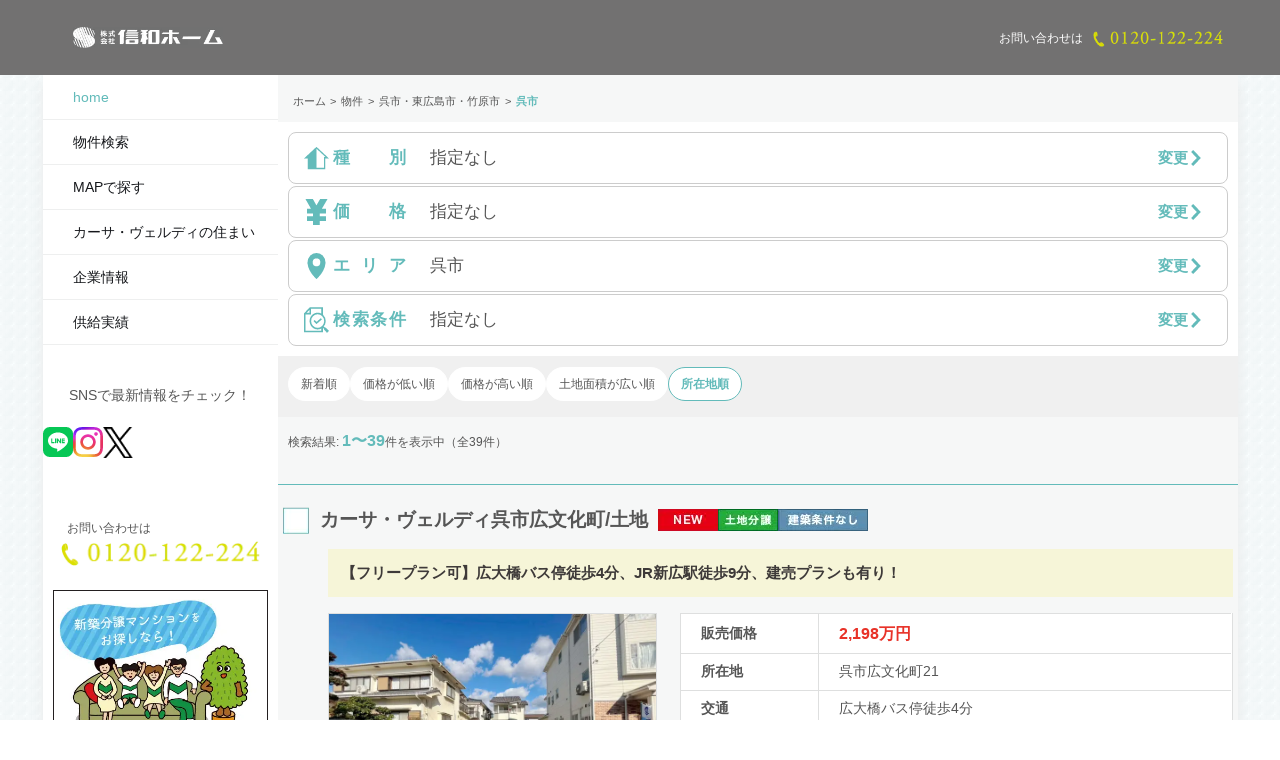

--- FILE ---
content_type: text/html; charset=UTF-8
request_url: https://shinwa-home.jp/properties/areas/kure-higashihiroshima-takehara/kure-shi/
body_size: 22527
content:
<!doctype html>
<html dir="ltr" lang="ja" prefix="og: https://ogp.me/ns#">
  <head>
  <meta charset="utf-8">
  <meta http-equiv="x-ua-compatible" content="ie=edge">
  <meta name="viewport" content="width=device-width, initial-scale=1, shrink-to-fit=no">
  <link rel="shortcut icon" href="https://shinwa-home.jp/wp-content/themes/shinwa-home-wp-theme/dist//images/inc/favicon.ico" />
  <!-- Google Tag Manager -->
  <script>(function(w,d,s,l,i){w[l]=w[l]||[];w[l].push({'gtm.start':
        new Date().getTime(),event:'gtm.js'});var f=d.getElementsByTagName(s)[0],
      j=d.createElement(s),dl=l!='dataLayer'?'&l='+l:'';j.async=true;j.src=
      'https://www.googletagmanager.com/gtm.js?id='+i+dl;f.parentNode.insertBefore(j,f);
    })(window,document,'script','dataLayer','GTM-MW2J9L7');</script>
  <!-- End Google Tag Manager -->
  <title>呉市 | 広島で新築一戸建て・土地の物件、不動産のことなら信和ホーム【公式】</title>

		<!-- All in One SEO 4.6.6 - aioseo.com -->
		<meta name="description" content="呉市 | 広島で新築一戸建て・土地の物件、不動産のことなら信和ホーム【公式】" />
		<meta name="robots" content="max-image-preview:large" />
		<link rel="canonical" href="https://shinwa-home.jp/properties/areas/kure-higashihiroshima-takehara/kure-shi/" />
		<meta name="generator" content="All in One SEO (AIOSEO) 4.6.6" />
		<script type="application/ld+json" class="aioseo-schema">
			{"@context":"https:\/\/schema.org","@graph":[{"@type":"BreadcrumbList","@id":"https:\/\/shinwa-home.jp\/properties\/areas\/kure-higashihiroshima-takehara\/kure-shi\/#breadcrumblist","itemListElement":[{"@type":"ListItem","@id":"https:\/\/shinwa-home.jp\/#listItem","position":1,"name":"\u5bb6","item":"https:\/\/shinwa-home.jp\/","nextItem":"https:\/\/shinwa-home.jp\/properties\/areas\/kure-higashihiroshima-takehara\/#listItem"},{"@type":"ListItem","@id":"https:\/\/shinwa-home.jp\/properties\/areas\/kure-higashihiroshima-takehara\/#listItem","position":2,"name":"\u5449\u5e02\u30fb\u6771\u5e83\u5cf6\u5e02\u30fb\u7af9\u539f\u5e02","item":"https:\/\/shinwa-home.jp\/properties\/areas\/kure-higashihiroshima-takehara\/","nextItem":"https:\/\/shinwa-home.jp\/properties\/areas\/kure-higashihiroshima-takehara\/kure-shi\/#listItem","previousItem":"https:\/\/shinwa-home.jp\/#listItem"},{"@type":"ListItem","@id":"https:\/\/shinwa-home.jp\/properties\/areas\/kure-higashihiroshima-takehara\/kure-shi\/#listItem","position":3,"name":"\u5449\u5e02","previousItem":"https:\/\/shinwa-home.jp\/properties\/areas\/kure-higashihiroshima-takehara\/#listItem"}]},{"@type":"CollectionPage","@id":"https:\/\/shinwa-home.jp\/properties\/areas\/kure-higashihiroshima-takehara\/kure-shi\/#collectionpage","url":"https:\/\/shinwa-home.jp\/properties\/areas\/kure-higashihiroshima-takehara\/kure-shi\/","name":"\u5449\u5e02 | \u5e83\u5cf6\u3067\u65b0\u7bc9\u4e00\u6238\u5efa\u3066\u30fb\u571f\u5730\u306e\u7269\u4ef6\u3001\u4e0d\u52d5\u7523\u306e\u3053\u3068\u306a\u3089\u4fe1\u548c\u30db\u30fc\u30e0\u3010\u516c\u5f0f\u3011","description":"\u5449\u5e02 | \u5e83\u5cf6\u3067\u65b0\u7bc9\u4e00\u6238\u5efa\u3066\u30fb\u571f\u5730\u306e\u7269\u4ef6\u3001\u4e0d\u52d5\u7523\u306e\u3053\u3068\u306a\u3089\u4fe1\u548c\u30db\u30fc\u30e0\u3010\u516c\u5f0f\u3011","inLanguage":"ja","isPartOf":{"@id":"https:\/\/shinwa-home.jp\/#website"},"breadcrumb":{"@id":"https:\/\/shinwa-home.jp\/properties\/areas\/kure-higashihiroshima-takehara\/kure-shi\/#breadcrumblist"}},{"@type":"Organization","@id":"https:\/\/shinwa-home.jp\/#organization","name":"\u4fe1\u548c\u30db\u30fc\u30e0","description":"\u65b0\u7bc9\u4e00\u6238\u5efa\u3066\u30fb\u571f\u5730\u306e\u8ca9\u58f2\u3092\u884c\u3046\u4fe1\u548c\u30db\u30fc\u30e0\u306f\u5e83\u5cf6\u90fd\u5e02\u570f\u3067\u4f9b\u7d66\u6238\u6570NO.1\u3092\u4f55\u5ea6\u3082\u9054\u6210\u3057\u305f\u5b9f\u7e3e\u3002\u4e2d\u533a\u30fb\u897f\u533a\u30fb\u5357\u533a\u30fb\u6771\u533a\u30fb\u5b89\u4f50\u5357\u533a\u30fb\u5b89\u4f50\u5317\u533a\u30fb\u4f50\u4f2f\u533a\u30fb\u5b89\u82b8\u533a\u30fb\u5b89\u82b8\u90e1\u30fb\u6771\u5e83\u5cf6\u5e02\u30fb\u5eff\u65e5\u5e02\u5e02\u30fb\u5c71\u53e3\u770c\u5ca9\u56fd\u5e02\u30a8\u30ea\u30a2\u3067\u7269\u4ef6\u3092\u3054\u6848\u5185\u3057\u3066\u3044\u307e\u3059\u3002","url":"https:\/\/shinwa-home.jp\/","sameAs":["https:\/\/instagram.com\/shinwahome_sns"]},{"@type":"WebSite","@id":"https:\/\/shinwa-home.jp\/#website","url":"https:\/\/shinwa-home.jp\/","name":"\u4fe1\u548c\u30db\u30fc\u30e0","description":"\u65b0\u7bc9\u4e00\u6238\u5efa\u3066\u30fb\u571f\u5730\u306e\u8ca9\u58f2\u3092\u884c\u3046\u4fe1\u548c\u30db\u30fc\u30e0\u306f\u5e83\u5cf6\u90fd\u5e02\u570f\u3067\u4f9b\u7d66\u6238\u6570NO.1\u3092\u4f55\u5ea6\u3082\u9054\u6210\u3057\u305f\u5b9f\u7e3e\u3002\u4e2d\u533a\u30fb\u897f\u533a\u30fb\u5357\u533a\u30fb\u6771\u533a\u30fb\u5b89\u4f50\u5357\u533a\u30fb\u5b89\u4f50\u5317\u533a\u30fb\u4f50\u4f2f\u533a\u30fb\u5b89\u82b8\u533a\u30fb\u5b89\u82b8\u90e1\u30fb\u6771\u5e83\u5cf6\u5e02\u30fb\u5eff\u65e5\u5e02\u5e02\u30fb\u5c71\u53e3\u770c\u5ca9\u56fd\u5e02\u30a8\u30ea\u30a2\u3067\u7269\u4ef6\u3092\u3054\u6848\u5185\u3057\u3066\u3044\u307e\u3059\u3002","inLanguage":"ja","publisher":{"@id":"https:\/\/shinwa-home.jp\/#organization"}}]}
		</script>
		<!-- All in One SEO -->

<link rel="alternate" type="application/rss+xml" title="信和ホーム &raquo; 呉市 エリア のフィード" href="https://shinwa-home.jp/properties/areas/kure-higashihiroshima-takehara/kure-shi/feed/" />
<style id='wp-img-auto-sizes-contain-inline-css' type='text/css'>
img:is([sizes=auto i],[sizes^="auto," i]){contain-intrinsic-size:3000px 1500px}
/*# sourceURL=wp-img-auto-sizes-contain-inline-css */
</style>
<link rel='stylesheet' id='sbi_styles-css' href='https://shinwa-home.jp/wp-content/plugins/instagram-feed/css/sbi-styles.min.css?ver=6.6.0' type='text/css' media='all' />
<link rel='stylesheet' id='legacy_assets/css/cmn.css-css' href='https://shinwa-home.jp/wp-content/themes/shinwa-home-wp-theme/resources/legacy_assets/css/cmn.css?ver=1.0.2' type='text/css' media='all' />
<link rel='stylesheet' id='sage/main.css-css' href='https://shinwa-home.jp/wp-content/themes/shinwa-home-wp-theme/dist//styles/main.css?id=138ddf32c2236f982149374f4d22dfdc' type='text/css' media='all' />
<script type="text/javascript" src="https://shinwa-home.jp/wp-includes/js/jquery/jquery.min.js?ver=3.7.1" id="jquery-core-js"></script>
<script type="text/javascript" src="https://shinwa-home.jp/wp-includes/js/jquery/jquery-migrate.min.js?ver=3.4.1" id="jquery-migrate-js"></script>
<link rel="https://api.w.org/" href="https://shinwa-home.jp/wp-json/" /><link rel="alternate" title="JSON" type="application/json" href="https://shinwa-home.jp/wp-json/wp/v2/area/18" /><link rel="EditURI" type="application/rsd+xml" title="RSD" href="https://shinwa-home.jp/xmlrpc.php?rsd" />
<meta name="generator" content="WordPress 6.9" />
<style type="text/css">.recentcomments a{display:inline !important;padding:0 !important;margin:0 !important;}</style><style>.wp-block-gallery.is-cropped .blocks-gallery-item picture{height:100%;width:100%;}</style></head>
  <body class="archive tax-area term-kure-shi term-18 wp-theme-shinwa-home-wp-themeresources app-data index-data archive-data taxonomy-data taxonomy-area-data taxonomy-area-kure-shi-data">
        <!-- Google Tag Manager (noscript) -->
<noscript><iframe src="https://www.googletagmanager.com/ns.html?id=GTM-MW2J9L7" height="0" width="0" style="display:none;visibility:hidden"></iframe></noscript>
<!-- End Google Tag Manager (noscript) -->
<header class="l-header d-print-none">
  <div class="c-container l-header__container">
    <div class="l-header__inner">
              <a class="l-header__logo" href="https://shinwa-home.jp/">
          <picture>
      <source srcset="https://shinwa-home.jp/wp-content/themes/shinwa-home-wp-theme/dist/images/header/logo.png.webp" type="image/webp" />
    <img
    src="https://shinwa-home.jp/wp-content/themes/shinwa-home-wp-theme/dist/images/header/logo.png"
                  alt="広島で新築一戸建て・土地のことなら信和ホーム"
              width="271"
              height="39"
            />
</picture>
        </a>
            <a class="l-header__tel" href="tel:0120-122-224">
        <span class="l-header__tel__prefix">お問い合わせは</span>
        <picture>
              <source
      media="(min-width: 1200px)" srcset="https://shinwa-home.jp/wp-content/themes/shinwa-home-wp-theme/dist/images/inc/tel.png.webp"
      type="image/webp"
                        width="203"
                  height="26"
                  />
        <source
      media="(min-width: 1200px)" srcset="https://shinwa-home.jp/wp-content/themes/shinwa-home-wp-theme/dist/images/inc/tel.png"
                        width="203"
                  height="26"
                  />
          <source srcset="https://shinwa-home.jp/wp-content/themes/shinwa-home-wp-theme/dist/images/header/tel_sp.png.webp" type="image/webp" />
    <img
    src="https://shinwa-home.jp/wp-content/themes/shinwa-home-wp-theme/dist/images/header/tel_sp.png"
                  alt="0120-122-224"
              width="130"
              height="130"
            />
</picture>
      </a>
      <div class="l-header__nav">
        <button id="globalNavTrigger" class="c-globalNavTrigger" aria-label="メニュー" aria-expanded="false" aria-controls="globalNav">
          <picture>
      <source srcset="https://shinwa-home.jp/wp-content/themes/shinwa-home-wp-theme/dist/images/header/menu_sp.png.webp" type="image/webp" />
    <img
    src="https://shinwa-home.jp/wp-content/themes/shinwa-home-wp-theme/dist/images/header/menu_sp.png"
                  alt="メニュー"
              width="130"
              height="130"
            />
</picture>
        </button>
      </div>
    </div>
  </div>
</header>
    <span id="scrollTrigger" class="scroll-trigger d-print-none"></span>

    <div class="c-container">
      <div class="l-page">
        <div class="c-breadcrumbs d-print-none">
    <ol class="c-breadcrumbs__list" itemscope itemtype="http://schema.org/BreadcrumbList">
              <li class="c-breadcrumbs__item" itemprop="itemListElement" itemscope itemtype="http://schema.org/ListItem">
                      <a itemtype="http://schema.org/Thing" itemprop="item" href="https://shinwa-home.jp/">
              <span itemprop="name">ホーム</span>
            </a>
                    <meta itemprop="position" content="1" />
        </li>
              <li class="c-breadcrumbs__item" itemprop="itemListElement" itemscope itemtype="http://schema.org/ListItem">
                      <a itemtype="http://schema.org/Thing" itemprop="item" href="https://shinwa-home.jp/properties/">
              <span itemprop="name">物件</span>
            </a>
                    <meta itemprop="position" content="2" />
        </li>
              <li class="c-breadcrumbs__item" itemprop="itemListElement" itemscope itemtype="http://schema.org/ListItem">
                      <a itemtype="http://schema.org/Thing" itemprop="item" href="https://shinwa-home.jp/properties/areas/kure-higashihiroshima-takehara/">
              <span itemprop="name">呉市・東広島市・竹原市</span>
            </a>
                    <meta itemprop="position" content="3" />
        </li>
              <li class="c-breadcrumbs__item" itemprop="itemListElement" itemscope itemtype="http://schema.org/ListItem">
                      <span itemtype="http://schema.org/Thing" itemprop="item">
              <span itemprop="name">呉市</span>
            </span>
                    <meta itemprop="position" content="4" />
        </li>
          </ol>
  </div>
        <main class="l-main">
            <div class="l-archive-property-header">
  <form action="/properties/" method="GET">
    <ul class="l-archive-property-header__filter">
  <li class="l-archive-property-header__filter__item">
    <span class="l-archive-property-header__filter__title">
      <svg>
        <use xlink:href="https://shinwa-home.jp/wp-content/themes/shinwa-home-wp-theme/dist//images/inc/icons.svg?id=f4dc3eec19b04c20c16f9bc97d19d46d#property-type"></use>
      </svg>
      種別
    </span>
    <span class="l-archive-property-header__filter__content">
      指定なし
    </span>
    <button
      type="button"
      class="l-archive-property-header__filter__button"
      data-target="property-type">
      変更
      <svg>
        <use xlink:href="https://shinwa-home.jp/wp-content/themes/shinwa-home-wp-theme/dist//images/inc/icons.svg?id=f4dc3eec19b04c20c16f9bc97d19d46d#arrow"></use>
      </svg>
    </button>
  </li>
  <li class="l-archive-property-header__filter__item">
    <span class="l-archive-property-header__filter__title">
      <svg>
        <use xlink:href="https://shinwa-home.jp/wp-content/themes/shinwa-home-wp-theme/dist//images/inc/icons.svg?id=f4dc3eec19b04c20c16f9bc97d19d46d#price"></use>
      </svg>
      価格
    </span>
    <span class="l-archive-property-header__filter__content">
      
      指定なし
      
    </span>
    <button
      type="button"
      class="l-archive-property-header__filter__button"
      data-target="price">
      変更
      <svg>
        <use xlink:href="https://shinwa-home.jp/wp-content/themes/shinwa-home-wp-theme/dist//images/inc/icons.svg?id=f4dc3eec19b04c20c16f9bc97d19d46d#arrow"></use>
      </svg>
    </button>
  </li>
  <li class="l-archive-property-header__filter__item">
    <span class="l-archive-property-header__filter__title">
      <svg>
        <use xlink:href="https://shinwa-home.jp/wp-content/themes/shinwa-home-wp-theme/dist//images/inc/icons.svg?id=f4dc3eec19b04c20c16f9bc97d19d46d#map"></use>
      </svg>
      エリア
    </span>
    <span class="l-archive-property-header__filter__content">
      呉市
    </span>
    <button
      type="button"
      class="l-archive-property-header__filter__button"
      data-target="area">
      変更
      <svg>
        <use xlink:href="https://shinwa-home.jp/wp-content/themes/shinwa-home-wp-theme/dist//images/inc/icons.svg?id=f4dc3eec19b04c20c16f9bc97d19d46d#arrow"></use>
      </svg>
    </button>
  </li>
  <li class="l-archive-property-header__filter__item">
    <span class="l-archive-property-header__filter__title">
      <svg>
        <use xlink:href="https://shinwa-home.jp/wp-content/themes/shinwa-home-wp-theme/dist//images/inc/icons.svg?id=f4dc3eec19b04c20c16f9bc97d19d46d#search-condition"></use>
      </svg>
      検索条件
    </span>
    <span class="l-archive-property-header__filter__content">
      指定なし
    </span>
    <button
      type="button"
      class="l-archive-property-header__filter__button"
      data-target="search-con#search-condition">
      変更
      <svg>
        <use xlink:href="https://shinwa-home.jp/wp-content/themes/shinwa-home-wp-theme/dist//images/inc/icons.svg?id=f4dc3eec19b04c20c16f9bc97d19d46d#arrow"></use>
      </svg>
    </button>
  </li>
</ul>

<dialog
  id="property-filter"
  class="l-archive-property-dialog"
  aria-labelledby="l-archive-property-dialog__title">
  <h2
    id="l-archive-property-dialog__title"
    class="l-archive-property-dialog__title">
    物件検索
  </h2>

  <section id="dialog-property-type" class="l-archive-property-dialog__section">
    <h3 class="l-archive-property-dialog__section__title">
      <svg>
        <use xlink:href="https://shinwa-home.jp/wp-content/themes/shinwa-home-wp-theme/dist//images/inc/icons.svg?id=f4dc3eec19b04c20c16f9bc97d19d46d#property-type"></use>
      </svg>
      種別
    </h3>
    <ul class="l-archive-property-dialog__list">
                    <li>
          <label class="l-archive-property-dialog__checkbox">
            <input
              type="checkbox"
              value="house"
              data-target="property-type"
              class="checkbox"
               />
            新築一戸建
          </label>
        </li>
              <li>
          <label class="l-archive-property-dialog__checkbox">
            <input
              type="checkbox"
              value="land"
              data-target="property-type"
              class="checkbox"
               />
            土地分譲
          </label>
        </li>
          </ul>
    <input
      type="text"
      id="input-property-type"
      class="input-hidden"
      aria-hidden="true"
      name="property-type"
      value="" />
  </section>

  <section id="dialog-price" class="l-archive-property-dialog__section">
    <h3 class="l-archive-property-dialog__section__title">
      <svg>
        <use xlink:href="https://shinwa-home.jp/wp-content/themes/shinwa-home-wp-theme/dist//images/inc/icons.svg?id=f4dc3eec19b04c20c16f9bc97d19d46d#price"></use>
      </svg>
      価格
    </h3>
    <div class="l-archive-property-dialog__content">
      <select name="price-min" id="" aria-label="価格の下限">
        <option value="" selected>下限なし</option>
                  <option value="1000" >1,000万円以上</option>
                  <option value="1500" >1,500万円以上</option>
                  <option value="2000" >2,000万円以上</option>
                  <option value="2500" >2,500万円以上</option>
                  <option value="3000" >3,000万円以上</option>
                  <option value="3500" >3,500万円以上</option>
                  <option value="4000" >4,000万円以上</option>
                  <option value="4500" >4,500万円以上</option>
                  <option value="5000" >5,000万円以上</option>
              </select>
      〜
      <select name="price-max" id="" aria-label="価格の上限">
                <option value="1000" >1,000万円未満</option>
                <option value="1500" >1,500万円未満</option>
                <option value="2000" >2,000万円未満</option>
                <option value="2500" >2,500万円未満</option>
                <option value="3000" >3,000万円未満</option>
                <option value="3500" >3,500万円未満</option>
                <option value="4000" >4,000万円未満</option>
                <option value="4500" >4,500万円未満</option>
                <option value="5000" >5,000万円未満</option>
                <option value="" selected>上限なし</option>
      </select>
    </div>
  </section>

  <section id="dialog-area" class="l-archive-property-dialog__section">
    <h3 class="l-archive-property-dialog__section__title">
      <svg>
        <use xlink:href="https://shinwa-home.jp/wp-content/themes/shinwa-home-wp-theme/dist//images/inc/icons.svg?id=f4dc3eec19b04c20c16f9bc97d19d46d#map"></use>
      </svg>
      エリア
    </h3>
    <ul class="l-archive-property-dialog__list sp-1col">
                                    <li>
          <label class="l-archive-property-dialog__checkbox">
            <input
              type="checkbox"
              data-target="area"
              value="central"
              data-target="area"
              class="checkbox"
               />
            中区・西区・東区・南区 (36)
          </label>
                                <button
              type="button"
              aria-expanded="false"
              aria-controls="children-term-central"
              aria-label="子カテゴリを開閉する"
              class="l-archive-property-dialog__list__toggle"></button>
            <ul
              id="children-term-central"
              class="l-archive-property-dialog__list"
              aria-hidden="true">
                                                              <li>
                  <label class="l-archive-property-dialog__checkbox">
                    <input
                      type="checkbox"
                      data-target="area"
                      value="naka-ku"
                      data-target="area"
                      class="checkbox"
                       />
                    中区 (2)
                  </label>
                </li>
                                                              <li>
                  <label class="l-archive-property-dialog__checkbox">
                    <input
                      type="checkbox"
                      data-target="area"
                      value="nishi-ku"
                      data-target="area"
                      class="checkbox"
                       />
                    西区 (14)
                  </label>
                </li>
                                                              <li>
                  <label class="l-archive-property-dialog__checkbox">
                    <input
                      type="checkbox"
                      data-target="area"
                      value="higashi-ku"
                      data-target="area"
                      class="checkbox"
                       />
                    東区 (16)
                  </label>
                </li>
                                                              <li>
                  <label class="l-archive-property-dialog__checkbox">
                    <input
                      type="checkbox"
                      data-target="area"
                      value="minami-ku"
                      data-target="area"
                      class="checkbox"
                       />
                    南区 (4)
                  </label>
                </li>
                          </ul>
                  </li>
                                                                                                                                      <li>
          <label class="l-archive-property-dialog__checkbox">
            <input
              type="checkbox"
              data-target="area"
              value="asaminami-ku"
              data-target="area"
              class="checkbox"
               />
            安佐南区 (52)
          </label>
                            </li>
                              <li>
          <label class="l-archive-property-dialog__checkbox">
            <input
              type="checkbox"
              data-target="area"
              value="asakita-ku"
              data-target="area"
              class="checkbox"
               />
            安佐北区 (26)
          </label>
                            </li>
                              <li>
          <label class="l-archive-property-dialog__checkbox">
            <input
              type="checkbox"
              data-target="area"
              value="saeki-ku"
              data-target="area"
              class="checkbox"
               />
            佐伯区 (16)
          </label>
                            </li>
                              <li>
          <label class="l-archive-property-dialog__checkbox">
            <input
              type="checkbox"
              data-target="area"
              value="hatsukaichi-shi"
              data-target="area"
              class="checkbox"
               />
            廿日市市 (22)
          </label>
                            </li>
                              <li>
          <label class="l-archive-property-dialog__checkbox">
            <input
              type="checkbox"
              data-target="area"
              value="aki"
              data-target="area"
              class="checkbox"
               />
            安芸区・安芸郡 (8)
          </label>
                                <button
              type="button"
              aria-expanded="false"
              aria-controls="children-term-aki"
              aria-label="子カテゴリを開閉する"
              class="l-archive-property-dialog__list__toggle"></button>
            <ul
              id="children-term-aki"
              class="l-archive-property-dialog__list"
              aria-hidden="true">
                                                              <li>
                  <label class="l-archive-property-dialog__checkbox">
                    <input
                      type="checkbox"
                      data-target="area"
                      value="aki-ku"
                      data-target="area"
                      class="checkbox"
                       />
                    安芸区 (4)
                  </label>
                </li>
                                                              <li>
                  <label class="l-archive-property-dialog__checkbox">
                    <input
                      type="checkbox"
                      data-target="area"
                      value="aki-gun"
                      data-target="area"
                      class="checkbox"
                       />
                    安芸郡 (4)
                  </label>
                </li>
                          </ul>
                  </li>
                                                                                  <li>
          <label class="l-archive-property-dialog__checkbox">
            <input
              type="checkbox"
              data-target="area"
              value="kure-higashihiroshima-takehara"
              data-target="area"
              class="checkbox"
               />
            呉市・東広島市・竹原市 (16)
          </label>
                                <button
              type="button"
              aria-expanded="false"
              aria-controls="children-term-kure-higashihiroshima-takehara"
              aria-label="子カテゴリを開閉する"
              class="l-archive-property-dialog__list__toggle"></button>
            <ul
              id="children-term-kure-higashihiroshima-takehara"
              class="l-archive-property-dialog__list"
              aria-hidden="true">
                                                                                                                <li>
                  <label class="l-archive-property-dialog__checkbox">
                    <input
                      type="checkbox"
                      data-target="area"
                      value="kure-shi"
                      data-target="area"
                      class="checkbox"
                       checked />
                    呉市 (15)
                  </label>
                </li>
                                                              <li>
                  <label class="l-archive-property-dialog__checkbox">
                    <input
                      type="checkbox"
                      data-target="area"
                      value="higashihiroshima-shi"
                      data-target="area"
                      class="checkbox"
                       />
                    東広島市 (1)
                  </label>
                </li>
                          </ul>
                  </li>
                                                                                                                                                                                                </ul>
    <input
      type="text"
      id="input-area"
      class="input-hidden"
      aria-hidden="true"
      name="area"
      value="kure-shi" />
  </section>

  <section id="dialog-search-condition" class="l-archive-property-dialog__section">
    <h3 class="l-archive-property-dialog__section__title">
      <svg>
        <use xlink:href="https://shinwa-home.jp/wp-content/themes/shinwa-home-wp-theme/dist//images/inc/icons.svg?id=f4dc3eec19b04c20c16f9bc97d19d46d#search-condition"></use>
      </svg>
      検索条件
    </h3>
    <ul class="l-archive-property-dialog__list">
                    <li>
          <label class="l-archive-property-dialog__checkbox">
            <input
              type="checkbox"
              value="open-house"
              data-target="search-condition"
              class="checkbox"
               />
            建物見学可能
          </label>
        </li>
              <li>
          <label class="l-archive-property-dialog__checkbox">
            <input
              type="checkbox"
              value="recommended"
              data-target="search-condition"
              class="checkbox"
               />
            注目物件
          </label>
        </li>
          </ul>
    <input
      type="text"
      id="input-search-condition"
      class="input-hidden"
      aria-hidden="true"
      name="search-condition"
      value="" />
  </section>

  <div class="l-archive-property-dialog__buttons">
    <button
      type="button"
      id="property-filter-close"
      class="l-archive-property-dialog__button">
      <svg>
        <use xlink:href="https://shinwa-home.jp/wp-content/themes/shinwa-home-wp-theme/dist//images/inc/icons.svg?id=f4dc3eec19b04c20c16f9bc97d19d46d#arrow"></use>
      </svg>
      戻る
    </button>
    <button
      type="submit"
      id="property-filter-submit"
      class="l-archive-property-dialog__button">
      <svg>
        <use xlink:href="https://shinwa-home.jp/wp-content/themes/shinwa-home-wp-theme/dist//images/inc/icons.svg?id=f4dc3eec19b04c20c16f9bc97d19d46d#search"></use>
      </svg>
      検索
    </button>
  </div>
</dialog>
    <div class="l-archive-property-header__sort">
  <ul class="l-archive-property-header__sort__list">
              <li>
        <input
          type="radio"
          id="sort-1"
          name="sort"
          value="1"
           />
        <label for="sort-1"
          class="l-archive-property-header__sort__button">
          新着順
        </label>
      </li>
          <li>
        <input
          type="radio"
          id="sort-4"
          name="sort"
          value="4"
           />
        <label for="sort-4"
          class="l-archive-property-header__sort__button">
          価格が低い順
        </label>
      </li>
          <li>
        <input
          type="radio"
          id="sort-5"
          name="sort"
          value="5"
           />
        <label for="sort-5"
          class="l-archive-property-header__sort__button">
          価格が高い順
        </label>
      </li>
          <li>
        <input
          type="radio"
          id="sort-6"
          name="sort"
          value="6"
           />
        <label for="sort-6"
          class="l-archive-property-header__sort__button">
          土地面積が広い順
        </label>
      </li>
          <li>
        <input
          type="radio"
          id="sort-2"
          name="sort"
          value="2"
           checked />
        <label for="sort-2"
          class="l-archive-property-header__sort__button">
          所在地順
        </label>
      </li>
      </ul>
</div>
  </form>
  <span class="l-archive-property-header__count">
        検索結果:
          <span class="l-archive-property-header__count__number">1〜39</span>件を表示中（全39件）
      </span>
</div>

  <div class="archiveProperty__list">
    <form action="/documents" target="_blank" method="post" name="property_multiple">
                      <article class="l-article-property post-28378 property type-property status-publish hentry area-kure-shi property-type-land search-condition-recommended">
  <div class="l-article-property__header">
    <h2 class="archiveProperty__item__heading">
      <input
        type="checkbox"
        name="check[1]"
        id="checkbox_1"
        value="cvkr-069"
        class="archiveProperty__item__heading__checkbox js-request-document-checkbox">
      <label
        for="checkbox_1"
        class="archiveProperty__item__heading__checkboxLabel">
        <span class="archiveProperty__item__heading__text">
          カーサ・ヴェルディ呉市広文化町/土地
        </span>
        <span class="archiveProperty__item__heading__icons">
          <picture>
      <source srcset="https://shinwa-home.jp/wp-content/themes/shinwa-home-wp-theme/dist/images/property/icons/new.png.webp" type="image/webp" />
    <img
    src="https://shinwa-home.jp/wp-content/themes/shinwa-home-wp-theme/dist/images/property/icons/new.png"
                  alt="NEW"
              width="60"
              height="24"
              class="p-property__icon"
              loading="lazy"
            />
</picture>
  <picture>
      <source srcset="https://shinwa-home.jp/wp-content/themes/shinwa-home-wp-theme/dist/images/property/icons/land.png.webp" type="image/webp" />
    <img
    src="https://shinwa-home.jp/wp-content/themes/shinwa-home-wp-theme/dist/images/property/icons/land.png"
                  alt="土地分譲"
              width="60"
              height="24"
              class="p-property__icon"
              loading="lazy"
            />
</picture>
  <picture>
      <source srcset="https://shinwa-home.jp/wp-content/themes/shinwa-home-wp-theme/dist/images/property/icons/no-restrict.png.webp" type="image/webp" />
    <img
    src="https://shinwa-home.jp/wp-content/themes/shinwa-home-wp-theme/dist/images/property/icons/no-restrict.png"
                  alt="建築条件無し"
              width="90"
              height="24"
              class="p-property__icon"
              loading="lazy"
            />
</picture>
        </span>
      </label>
    </h2>
  </div>
  <div class="archiveProperty__item__content">
          <div class="archiveProperty__item__pr">
        <div class="c-pr">
          【フリープラン可】広大橋バス停徒歩4分、JR新広駅徒歩9分、建売プランも有り！
        </div>
      </div>
        <div class="archiveProperty__item__contentInner">
            <div class="l-article-property__thumbnails archiveProperty__item__thumbnails">
        <div class="archiveProperty__item__mainThumbnail">
          <picture>
      <source srcset="https://shinwa-home.jp/wp-content/uploads/2025/12/7aa3d803d3f8e11ad90cdb6016a0aa9e-3.jpg.webp" type="image/webp" />
    <img
    src="https://shinwa-home.jp/wp-content/uploads/2025/12/7aa3d803d3f8e11ad90cdb6016a0aa9e-3.jpg"
                  width="735"
              height="500"
              alt="呉市広文化町21土地分譲住宅現地"
              loading="lazy"
            />
</picture>
        </div>
        <div class="archiveProperty__item__subThumbnails">
          <div class="archiveProperty__item__subThumbnail">
            <picture>
      <source srcset="https://shinwa-home.jp/wp-content/uploads/2025/12/36f7a813fa64105ca565c54e42aea2e9-3.jpg.webp" type="image/webp" />
    <img
    src="https://shinwa-home.jp/wp-content/uploads/2025/12/36f7a813fa64105ca565c54e42aea2e9-3.jpg"
                  width="735"
              height="500"
              alt="呉市広文化町21土地分譲住宅区画図"
              loading="lazy"
            />
</picture>
          </div>
          <div class="archiveProperty__item__subThumbnail">
            <picture>
      <source srcset="https://shinwa-home.jp/wp-content/themes/shinwa-home-wp-theme/dist//images/property/archive/noimage.png.webp" type="image/webp" />
    <img
    src="https://shinwa-home.jp/wp-content/themes/shinwa-home-wp-theme/dist//images/property/archive/noimage.png"
                  width=""
              height=""
              alt="カーサ・ヴェルディ呉市広文化町/土地"
              loading="lazy"
            />
</picture>
          </div>
        </div>
      </div>

      <div class="l-article-property__body">

        <dl class="p-property__outline">

  <dt class="p-property__outline__subject">販売価格</dt>
  <dd class="p-property__outline__content">
    <span class="p-property__outline__price">
      2,198万円
    </span>
  </dd>

  <dt class="p-property__outline__subject">所在地</dt>
  <dd class="p-property__outline__content">
    呉市広文化町21
  </dd>

  <dt class="p-property__outline__subject">交通</dt>
  <dd class="p-property__outline__content">
    広大橋バス停徒歩4分
  </dd>

  <dt class="p-property__outline__subject">土地面積</dt>
  <dd class="p-property__outline__content">
    <span class="d-xl-none">土地: </span>
    157.09㎡（47.51坪）
  </dd>

    <dt class="p-property__outline__subject">建物面積</dt>
  <dd class="p-property__outline__content">
    <span class="d-xl-none">建物: </span>
    
  </dd>
  
    <dt class="p-property__outline__subject">間取り</dt>
  <dd class="p-property__outline__content">
    4LDK
  </dd>
  
  <dt class="p-property__outline__subject">総区画数</dt>
  <dd class="p-property__outline__content --half">
    1区画
  </dd>

  <dt class="p-property__outline__subject">販売戸数</dt>
  <dd class="p-property__outline__content --half">
    1区画
  </dd>

</dl>
        <div class="archiveProperty__mobileOutline">
  <div class="archiveProperty__mobileOutline__price">
    2,198万円
  </div>
  <p class="archiveProperty__mobileOutline__content">
    呉市広文化町21<br>
    広大橋バス停徒歩4分<br>
    土地：157.09㎡（47.51坪）<br>
          総戸数：1区画　販売戸数：1区画
      </p>
</div>

                  <div class="l-article-property__contact">
            <h3 class="l-article-property__contact__heading">お問い合わせ先</h3>
            <p>＜媒介＞近鉄不動産 広島駅北営業所 0120-901-152</p>
          </div>
              </div>

      <a href="https://shinwa-home.jp/properties/cvkr-069/" class="l-article-property__link">
        <picture>
      <source srcset="https://shinwa-home.jp/wp-content/themes/shinwa-home-wp-theme/dist/images/inc/readmore.png.webp" type="image/webp" />
    <img
    src="https://shinwa-home.jp/wp-content/themes/shinwa-home-wp-theme/dist/images/inc/readmore.png"
                  alt="もっと詳しく"
              width="70"
              height="67"
              loading="lazy"
            />
</picture>
      </a>
    </div>

  </div>
  <div class="c-cta">
    <a href="https://shinwa-home.jp/documents/?id=cvkr-069" class="c-cta__banner" target="_blank">
      <picture>
      <source srcset="https://shinwa-home.jp/wp-content/themes/shinwa-home-wp-theme/dist/images/property/archive/icon_inquiry.png.webp" type="image/webp" />
    <img
    src="https://shinwa-home.jp/wp-content/themes/shinwa-home-wp-theme/dist/images/property/archive/icon_inquiry.png"
                  alt=""
              width="50"
              height="50"
              loading="lazy"
            />
</picture>
      資料請求<span class="d-none d-xl-block">をする</span>
    </a>
    <a href="https://shinwa-home.jp/reserve/?id=cvkr-069" class="c-cta__banner" target="_blank">
      <picture>
      <source srcset="https://shinwa-home.jp/wp-content/themes/shinwa-home-wp-theme/dist/images/property/archive/icon_reserve.png.webp" type="image/webp" />
    <img
    src="https://shinwa-home.jp/wp-content/themes/shinwa-home-wp-theme/dist/images/property/archive/icon_reserve.png"
                  alt=""
              width="50"
              height="50"
              loading="lazy"
            />
</picture>
      見学予約<span class="d-none d-xl-block">をする</span>
    </a>
    <a href="tel:0120-901-152" class="c-cta__banner d-xl-none" target="_blank">
      <picture>
      <source srcset="https://shinwa-home.jp/wp-content/themes/shinwa-home-wp-theme/dist/images/property/archive/icon_tel.png.webp" type="image/webp" />
    <img
    src="https://shinwa-home.jp/wp-content/themes/shinwa-home-wp-theme/dist/images/property/archive/icon_tel.png"
                  alt=""
              width="50"
              height="50"
              loading="lazy"
            />
</picture>
      お問合せ
    </a>
  </div>
</article>
                      <article class="l-article-property post-28438 property type-property status-publish hentry area-kure-shi property-type-house search-condition-recommended search-condition-3-parking-lots">
  <div class="l-article-property__header">
    <h2 class="archiveProperty__item__heading">
      <input
        type="checkbox"
        name="check[2]"
        id="checkbox_2"
        value="cvkr-071"
        class="archiveProperty__item__heading__checkbox js-request-document-checkbox">
      <label
        for="checkbox_2"
        class="archiveProperty__item__heading__checkboxLabel">
        <span class="archiveProperty__item__heading__text">
          カーサ・ヴェルディ呉市広白岳2丁目
        </span>
        <span class="archiveProperty__item__heading__icons">
          <picture>
      <source srcset="https://shinwa-home.jp/wp-content/themes/shinwa-home-wp-theme/dist/images/property/icons/new.png.webp" type="image/webp" />
    <img
    src="https://shinwa-home.jp/wp-content/themes/shinwa-home-wp-theme/dist/images/property/icons/new.png"
                  alt="NEW"
              width="60"
              height="24"
              class="p-property__icon"
              loading="lazy"
            />
</picture>
        </span>
      </label>
    </h2>
  </div>
  <div class="archiveProperty__item__content">
          <div class="archiveProperty__item__pr">
        <div class="c-pr">
          JR広駅徒歩圏内、LDK広々20帖！白岳小学校区、土地分譲もあり
        </div>
      </div>
        <div class="archiveProperty__item__contentInner">
            <div class="l-article-property__thumbnails archiveProperty__item__thumbnails">
        <div class="archiveProperty__item__mainThumbnail">
          <picture>
      <source srcset="https://shinwa-home.jp/wp-content/uploads/2025/12/28a78f56b11c1ace3a0cb406d179b72b.jpg.webp" type="image/webp" />
    <img
    src="https://shinwa-home.jp/wp-content/uploads/2025/12/28a78f56b11c1ace3a0cb406d179b72b.jpg"
                  width="735"
              height="520"
              alt="呉市広白岳2丁目4新築戸建分譲住宅外観"
              loading="lazy"
            />
</picture>
        </div>
        <div class="archiveProperty__item__subThumbnails">
          <div class="archiveProperty__item__subThumbnail">
            <picture>
      <source srcset="https://shinwa-home.jp/wp-content/uploads/2025/12/36f7a813fa64105ca565c54e42aea2e9-10.jpg.webp" type="image/webp" />
    <img
    src="https://shinwa-home.jp/wp-content/uploads/2025/12/36f7a813fa64105ca565c54e42aea2e9-10.jpg"
                  width="735"
              height="500"
              alt="呉市広白岳2丁目4新築戸建分譲住宅区画図"
              loading="lazy"
            />
</picture>
          </div>
          <div class="archiveProperty__item__subThumbnail">
            <picture>
      <source srcset="https://shinwa-home.jp/wp-content/uploads/2025/12/b1780462b6009e8b58b4d262bfd2437a-1.jpg.webp" type="image/webp" />
    <img
    src="https://shinwa-home.jp/wp-content/uploads/2025/12/b1780462b6009e8b58b4d262bfd2437a-1.jpg"
                  width="735"
              height="500"
              alt="呉市広白岳2丁目4新築戸建分譲住宅間取り図"
              loading="lazy"
            />
</picture>
          </div>
        </div>
      </div>

      <div class="l-article-property__body">

        <dl class="p-property__outline">

  <dt class="p-property__outline__subject">販売価格</dt>
  <dd class="p-property__outline__content">
    <span class="p-property__outline__price">
      3,098万円
    </span>
  </dd>

  <dt class="p-property__outline__subject">所在地</dt>
  <dd class="p-property__outline__content">
    呉市広白岳2丁目4
  </dd>

  <dt class="p-property__outline__subject">交通</dt>
  <dd class="p-property__outline__content">
    白岳バス停徒歩4分
  </dd>

  <dt class="p-property__outline__subject">土地面積</dt>
  <dd class="p-property__outline__content">
    <span class="d-xl-none">土地: </span>
    148.93㎡（45.05坪）
  </dd>

    <dt class="p-property__outline__subject">建物面積</dt>
  <dd class="p-property__outline__content">
    <span class="d-xl-none">建物: </span>
    109.48㎡（33.11坪）
  </dd>
  
    <dt class="p-property__outline__subject">間取り</dt>
  <dd class="p-property__outline__content">
    4LDK
  </dd>
  
  <dt class="p-property__outline__subject">総区画数</dt>
  <dd class="p-property__outline__content --half">
    7区画
  </dd>

  <dt class="p-property__outline__subject">販売戸数</dt>
  <dd class="p-property__outline__content --half">
    1区画
  </dd>

</dl>
        <div class="archiveProperty__mobileOutline">
  <div class="archiveProperty__mobileOutline__price">
    3,098万円
  </div>
  <p class="archiveProperty__mobileOutline__content">
    呉市広白岳2丁目4<br>
    白岳バス停徒歩4分<br>
    土地：148.93㎡（45.05坪）<br>
          建物：109.48㎡（33.11坪）
      </p>
</div>

                  <div class="l-article-property__contact">
            <h3 class="l-article-property__contact__heading">お問い合わせ先</h3>
            <p>＜媒介＞近鉄不動産 広島駅北営業所 0120-901-152</p>
          </div>
              </div>

      <a href="https://shinwa-home.jp/properties/cvkr-071/" class="l-article-property__link">
        <picture>
      <source srcset="https://shinwa-home.jp/wp-content/themes/shinwa-home-wp-theme/dist/images/inc/readmore.png.webp" type="image/webp" />
    <img
    src="https://shinwa-home.jp/wp-content/themes/shinwa-home-wp-theme/dist/images/inc/readmore.png"
                  alt="もっと詳しく"
              width="70"
              height="67"
              loading="lazy"
            />
</picture>
      </a>
    </div>

  </div>
  <div class="c-cta">
    <a href="https://shinwa-home.jp/documents/?id=cvkr-071" class="c-cta__banner" target="_blank">
      <picture>
      <source srcset="https://shinwa-home.jp/wp-content/themes/shinwa-home-wp-theme/dist/images/property/archive/icon_inquiry.png.webp" type="image/webp" />
    <img
    src="https://shinwa-home.jp/wp-content/themes/shinwa-home-wp-theme/dist/images/property/archive/icon_inquiry.png"
                  alt=""
              width="50"
              height="50"
              loading="lazy"
            />
</picture>
      資料請求<span class="d-none d-xl-block">をする</span>
    </a>
    <a href="https://shinwa-home.jp/reserve/?id=cvkr-071" class="c-cta__banner" target="_blank">
      <picture>
      <source srcset="https://shinwa-home.jp/wp-content/themes/shinwa-home-wp-theme/dist/images/property/archive/icon_reserve.png.webp" type="image/webp" />
    <img
    src="https://shinwa-home.jp/wp-content/themes/shinwa-home-wp-theme/dist/images/property/archive/icon_reserve.png"
                  alt=""
              width="50"
              height="50"
              loading="lazy"
            />
</picture>
      見学予約<span class="d-none d-xl-block">をする</span>
    </a>
    <a href="tel:0120-901-152" class="c-cta__banner d-xl-none" target="_blank">
      <picture>
      <source srcset="https://shinwa-home.jp/wp-content/themes/shinwa-home-wp-theme/dist/images/property/archive/icon_tel.png.webp" type="image/webp" />
    <img
    src="https://shinwa-home.jp/wp-content/themes/shinwa-home-wp-theme/dist/images/property/archive/icon_tel.png"
                  alt=""
              width="50"
              height="50"
              loading="lazy"
            />
</picture>
      お問合せ
    </a>
  </div>
</article>
                      <article class="l-article-property post-28379 property type-property status-publish hentry area-kure-shi property-type-land search-condition-recommended">
  <div class="l-article-property__header">
    <h2 class="archiveProperty__item__heading">
      <input
        type="checkbox"
        name="check[3]"
        id="checkbox_3"
        value="cvkr-070"
        class="archiveProperty__item__heading__checkbox js-request-document-checkbox">
      <label
        for="checkbox_3"
        class="archiveProperty__item__heading__checkboxLabel">
        <span class="archiveProperty__item__heading__text">
          カーサ・ヴェルディ呉市広白岳2丁目/土地
        </span>
        <span class="archiveProperty__item__heading__icons">
          <picture>
      <source srcset="https://shinwa-home.jp/wp-content/themes/shinwa-home-wp-theme/dist/images/property/icons/new.png.webp" type="image/webp" />
    <img
    src="https://shinwa-home.jp/wp-content/themes/shinwa-home-wp-theme/dist/images/property/icons/new.png"
                  alt="NEW"
              width="60"
              height="24"
              class="p-property__icon"
              loading="lazy"
            />
</picture>
  <picture>
      <source srcset="https://shinwa-home.jp/wp-content/themes/shinwa-home-wp-theme/dist/images/property/icons/land.png.webp" type="image/webp" />
    <img
    src="https://shinwa-home.jp/wp-content/themes/shinwa-home-wp-theme/dist/images/property/icons/land.png"
                  alt="土地分譲"
              width="60"
              height="24"
              class="p-property__icon"
              loading="lazy"
            />
</picture>
  <picture>
      <source srcset="https://shinwa-home.jp/wp-content/themes/shinwa-home-wp-theme/dist/images/property/icons/no-restrict.png.webp" type="image/webp" />
    <img
    src="https://shinwa-home.jp/wp-content/themes/shinwa-home-wp-theme/dist/images/property/icons/no-restrict.png"
                  alt="建築条件無し"
              width="90"
              height="24"
              class="p-property__icon"
              loading="lazy"
            />
</picture>
        </span>
      </label>
    </h2>
  </div>
  <div class="archiveProperty__item__content">
          <div class="archiveProperty__item__pr">
        <div class="c-pr">
          【フリープラン可】敷地広、JR広駅徒歩圏内、白岳小学校区、建売プランも有り！
        </div>
      </div>
        <div class="archiveProperty__item__contentInner">
            <div class="l-article-property__thumbnails archiveProperty__item__thumbnails">
        <div class="archiveProperty__item__mainThumbnail">
          <picture>
      <source srcset="https://shinwa-home.jp/wp-content/uploads/2025/12/7af01c7b2a8357c6fe97a491a98e7fb3-1.jpg.webp" type="image/webp" />
    <img
    src="https://shinwa-home.jp/wp-content/uploads/2025/12/7af01c7b2a8357c6fe97a491a98e7fb3-1.jpg"
                  width="735"
              height="500"
              alt="呉市広白岳2丁目4土地分譲住宅現地"
              loading="lazy"
            />
</picture>
        </div>
        <div class="archiveProperty__item__subThumbnails">
          <div class="archiveProperty__item__subThumbnail">
            <picture>
      <source srcset="https://shinwa-home.jp/wp-content/uploads/2025/12/36f7a813fa64105ca565c54e42aea2e9-11.jpg.webp" type="image/webp" />
    <img
    src="https://shinwa-home.jp/wp-content/uploads/2025/12/36f7a813fa64105ca565c54e42aea2e9-11.jpg"
                  width="735"
              height="500"
              alt="呉市広白岳2丁目4土地分譲住宅区画図"
              loading="lazy"
            />
</picture>
          </div>
          <div class="archiveProperty__item__subThumbnail">
            <picture>
      <source srcset="https://shinwa-home.jp/wp-content/themes/shinwa-home-wp-theme/dist//images/property/archive/noimage.png.webp" type="image/webp" />
    <img
    src="https://shinwa-home.jp/wp-content/themes/shinwa-home-wp-theme/dist//images/property/archive/noimage.png"
                  width=""
              height=""
              alt="カーサ・ヴェルディ呉市広白岳2丁目/土地"
              loading="lazy"
            />
</picture>
          </div>
        </div>
      </div>

      <div class="l-article-property__body">

        <dl class="p-property__outline">

  <dt class="p-property__outline__subject">販売価格</dt>
  <dd class="p-property__outline__content">
    <span class="p-property__outline__price">
      1,598万円〜1,798万円
    </span>
  </dd>

  <dt class="p-property__outline__subject">所在地</dt>
  <dd class="p-property__outline__content">
    呉市広白岳2丁目4
  </dd>

  <dt class="p-property__outline__subject">交通</dt>
  <dd class="p-property__outline__content">
    白岳バス停徒歩4分
  </dd>

  <dt class="p-property__outline__subject">土地面積</dt>
  <dd class="p-property__outline__content">
    <span class="d-xl-none">土地: </span>
    149.70㎡（45.28坪）〜164.97㎡（49.9坪）
  </dd>

  
  
  <dt class="p-property__outline__subject">総区画数</dt>
  <dd class="p-property__outline__content --half">
    7区画
  </dd>

  <dt class="p-property__outline__subject">販売戸数</dt>
  <dd class="p-property__outline__content --half">
    4区画
  </dd>

</dl>
        <div class="archiveProperty__mobileOutline">
  <div class="archiveProperty__mobileOutline__price">
    1,598万円〜1,798万円
  </div>
  <p class="archiveProperty__mobileOutline__content">
    呉市広白岳2丁目4<br>
    白岳バス停徒歩4分<br>
    土地：149.70㎡（45.28坪）〜164.97㎡（49.9坪）<br>
          総戸数：7区画　販売戸数：4区画
      </p>
</div>

                  <div class="l-article-property__contact">
            <h3 class="l-article-property__contact__heading">お問い合わせ先</h3>
            <p>＜媒介＞近鉄不動産 広島駅北営業所 0120-901-152</p>
          </div>
              </div>

      <a href="https://shinwa-home.jp/properties/cvkr-070/" class="l-article-property__link">
        <picture>
      <source srcset="https://shinwa-home.jp/wp-content/themes/shinwa-home-wp-theme/dist/images/inc/readmore.png.webp" type="image/webp" />
    <img
    src="https://shinwa-home.jp/wp-content/themes/shinwa-home-wp-theme/dist/images/inc/readmore.png"
                  alt="もっと詳しく"
              width="70"
              height="67"
              loading="lazy"
            />
</picture>
      </a>
    </div>

  </div>
  <div class="c-cta">
    <a href="https://shinwa-home.jp/documents/?id=cvkr-070" class="c-cta__banner" target="_blank">
      <picture>
      <source srcset="https://shinwa-home.jp/wp-content/themes/shinwa-home-wp-theme/dist/images/property/archive/icon_inquiry.png.webp" type="image/webp" />
    <img
    src="https://shinwa-home.jp/wp-content/themes/shinwa-home-wp-theme/dist/images/property/archive/icon_inquiry.png"
                  alt=""
              width="50"
              height="50"
              loading="lazy"
            />
</picture>
      資料請求<span class="d-none d-xl-block">をする</span>
    </a>
    <a href="https://shinwa-home.jp/reserve/?id=cvkr-070" class="c-cta__banner" target="_blank">
      <picture>
      <source srcset="https://shinwa-home.jp/wp-content/themes/shinwa-home-wp-theme/dist/images/property/archive/icon_reserve.png.webp" type="image/webp" />
    <img
    src="https://shinwa-home.jp/wp-content/themes/shinwa-home-wp-theme/dist/images/property/archive/icon_reserve.png"
                  alt=""
              width="50"
              height="50"
              loading="lazy"
            />
</picture>
      見学予約<span class="d-none d-xl-block">をする</span>
    </a>
    <a href="tel:0120-901-152" class="c-cta__banner d-xl-none" target="_blank">
      <picture>
      <source srcset="https://shinwa-home.jp/wp-content/themes/shinwa-home-wp-theme/dist/images/property/archive/icon_tel.png.webp" type="image/webp" />
    <img
    src="https://shinwa-home.jp/wp-content/themes/shinwa-home-wp-theme/dist/images/property/archive/icon_tel.png"
                  alt=""
              width="50"
              height="50"
              loading="lazy"
            />
</picture>
      お問合せ
    </a>
  </div>
</article>
                      <article class="l-article-property post-27736 property type-property status-publish hentry area-kure-shi property-type-house search-condition-3-parking-lots">
  <div class="l-article-property__header">
    <h2 class="archiveProperty__item__heading">
      <input
        type="checkbox"
        name="check[4]"
        id="checkbox_4"
        value="cvkr-068"
        class="archiveProperty__item__heading__checkbox js-request-document-checkbox">
      <label
        for="checkbox_4"
        class="archiveProperty__item__heading__checkboxLabel">
        <span class="archiveProperty__item__heading__text">
          カーサ・ヴェルディ呉市広杭本町
        </span>
        <span class="archiveProperty__item__heading__icons">
                  </span>
      </label>
    </h2>
  </div>
  <div class="archiveProperty__item__content">
          <div class="archiveProperty__item__pr">
        <div class="c-pr">
          中新開バス停徒歩3分、駐車3台可能！広々LDK18〜19帖以上、広小学校徒歩2分。
        </div>
      </div>
        <div class="archiveProperty__item__contentInner">
            <div class="l-article-property__thumbnails archiveProperty__item__thumbnails">
        <div class="archiveProperty__item__mainThumbnail">
          <picture>
      <source srcset="https://shinwa-home.jp/wp-content/uploads/2025/10/36f7a813fa64105ca565c54e42aea2e9-23.jpg.webp" type="image/webp" />
    <img
    src="https://shinwa-home.jp/wp-content/uploads/2025/10/36f7a813fa64105ca565c54e42aea2e9-23.jpg"
                  width="735"
              height="500"
              alt="呉市広杭本町22新築戸建て分譲住宅区画図"
              loading="lazy"
            />
</picture>
        </div>
        <div class="archiveProperty__item__subThumbnails">
          <div class="archiveProperty__item__subThumbnail">
            <picture>
      <source srcset="https://shinwa-home.jp/wp-content/uploads/2025/10/45c7c17cc4568985cc295b6ad41729f4-2.jpg.webp" type="image/webp" />
    <img
    src="https://shinwa-home.jp/wp-content/uploads/2025/10/45c7c17cc4568985cc295b6ad41729f4-2.jpg"
                  width="735"
              height="500"
              alt="呉市広杭本町22新築戸建て分譲住宅間取り図"
              loading="lazy"
            />
</picture>
          </div>
          <div class="archiveProperty__item__subThumbnail">
            <picture>
      <source srcset="https://shinwa-home.jp/wp-content/uploads/2025/10/0514a55db3bc44cb47b216bb65c99155-2.jpg.webp" type="image/webp" />
    <img
    src="https://shinwa-home.jp/wp-content/uploads/2025/10/0514a55db3bc44cb47b216bb65c99155-2.jpg"
                  width="735"
              height="500"
              alt="呉市広杭本町22新築戸建て分譲住宅間取り図"
              loading="lazy"
            />
</picture>
          </div>
        </div>
      </div>

      <div class="l-article-property__body">

        <dl class="p-property__outline">

  <dt class="p-property__outline__subject">販売価格</dt>
  <dd class="p-property__outline__content">
    <span class="p-property__outline__price">
      3,498万円・3,598万円
    </span>
  </dd>

  <dt class="p-property__outline__subject">所在地</dt>
  <dd class="p-property__outline__content">
    呉市広杭本町22
  </dd>

  <dt class="p-property__outline__subject">交通</dt>
  <dd class="p-property__outline__content">
    中新開バス停徒歩3分
  </dd>

  <dt class="p-property__outline__subject">土地面積</dt>
  <dd class="p-property__outline__content">
    <span class="d-xl-none">土地: </span>
    148.27㎡（44.85坪）・150.92㎡（45.65坪）
  </dd>

    <dt class="p-property__outline__subject">建物面積</dt>
  <dd class="p-property__outline__content">
    <span class="d-xl-none">建物: </span>
    109.14㎡（33.01坪）・109.21㎡（33.03坪）
  </dd>
  
    <dt class="p-property__outline__subject">間取り</dt>
  <dd class="p-property__outline__content">
    4LDK+サンルーム
  </dd>
  
  <dt class="p-property__outline__subject">総区画数</dt>
  <dd class="p-property__outline__content --half">
    2区画
  </dd>

  <dt class="p-property__outline__subject">販売戸数</dt>
  <dd class="p-property__outline__content --half">
    2区画
  </dd>

</dl>
        <div class="archiveProperty__mobileOutline">
  <div class="archiveProperty__mobileOutline__price">
    3,498万円・3,598万円
  </div>
  <p class="archiveProperty__mobileOutline__content">
    呉市広杭本町22<br>
    中新開バス停徒歩3分<br>
    土地：148.27㎡（44.85坪）・150.92㎡（45.65坪）<br>
          建物：109.14㎡（33.01坪）・109.21㎡（33.03坪）
      </p>
</div>

                  <div class="l-article-property__contact">
            <h3 class="l-article-property__contact__heading">お問い合わせ先</h3>
            <p>＜媒介＞近鉄不動産 広島駅北営業所 0120-901-152</p>
          </div>
              </div>

      <a href="https://shinwa-home.jp/properties/cvkr-068/" class="l-article-property__link">
        <picture>
      <source srcset="https://shinwa-home.jp/wp-content/themes/shinwa-home-wp-theme/dist/images/inc/readmore.png.webp" type="image/webp" />
    <img
    src="https://shinwa-home.jp/wp-content/themes/shinwa-home-wp-theme/dist/images/inc/readmore.png"
                  alt="もっと詳しく"
              width="70"
              height="67"
              loading="lazy"
            />
</picture>
      </a>
    </div>

  </div>
  <div class="c-cta">
    <a href="https://shinwa-home.jp/documents/?id=cvkr-068" class="c-cta__banner" target="_blank">
      <picture>
      <source srcset="https://shinwa-home.jp/wp-content/themes/shinwa-home-wp-theme/dist/images/property/archive/icon_inquiry.png.webp" type="image/webp" />
    <img
    src="https://shinwa-home.jp/wp-content/themes/shinwa-home-wp-theme/dist/images/property/archive/icon_inquiry.png"
                  alt=""
              width="50"
              height="50"
              loading="lazy"
            />
</picture>
      資料請求<span class="d-none d-xl-block">をする</span>
    </a>
    <a href="https://shinwa-home.jp/reserve/?id=cvkr-068" class="c-cta__banner" target="_blank">
      <picture>
      <source srcset="https://shinwa-home.jp/wp-content/themes/shinwa-home-wp-theme/dist/images/property/archive/icon_reserve.png.webp" type="image/webp" />
    <img
    src="https://shinwa-home.jp/wp-content/themes/shinwa-home-wp-theme/dist/images/property/archive/icon_reserve.png"
                  alt=""
              width="50"
              height="50"
              loading="lazy"
            />
</picture>
      見学予約<span class="d-none d-xl-block">をする</span>
    </a>
    <a href="tel:0120-901-152" class="c-cta__banner d-xl-none" target="_blank">
      <picture>
      <source srcset="https://shinwa-home.jp/wp-content/themes/shinwa-home-wp-theme/dist/images/property/archive/icon_tel.png.webp" type="image/webp" />
    <img
    src="https://shinwa-home.jp/wp-content/themes/shinwa-home-wp-theme/dist/images/property/archive/icon_tel.png"
                  alt=""
              width="50"
              height="50"
              loading="lazy"
            />
</picture>
      お問合せ
    </a>
  </div>
</article>
                      <article class="l-article-property post-27733 property type-property status-publish hentry area-kure-shi property-type-house">
  <div class="l-article-property__header">
    <h2 class="archiveProperty__item__heading">
      <input
        type="checkbox"
        name="check[5]"
        id="checkbox_5"
        value="cvkr-064"
        class="archiveProperty__item__heading__checkbox js-request-document-checkbox">
      <label
        for="checkbox_5"
        class="archiveProperty__item__heading__checkboxLabel">
        <span class="archiveProperty__item__heading__text">
          カーサ・ヴェルディ呉市広文化町
        </span>
        <span class="archiveProperty__item__heading__icons">
                  </span>
      </label>
    </h2>
  </div>
  <div class="archiveProperty__item__content">
          <div class="archiveProperty__item__pr">
        <div class="c-pr">
          広大橋バス停徒歩5分、JR新広駅徒歩8分！LDK18.5帖、ウォークインCL・サンルームあり
        </div>
      </div>
        <div class="archiveProperty__item__contentInner">
            <div class="l-article-property__thumbnails archiveProperty__item__thumbnails">
        <div class="archiveProperty__item__mainThumbnail">
          <picture>
      <source srcset="https://shinwa-home.jp/wp-content/uploads/2025/10/36f7a813fa64105ca565c54e42aea2e9-17.jpg.webp" type="image/webp" />
    <img
    src="https://shinwa-home.jp/wp-content/uploads/2025/10/36f7a813fa64105ca565c54e42aea2e9-17.jpg"
                  width="735"
              height="500"
              alt="呉市広文化町23新築戸建て分譲住宅区画図"
              loading="lazy"
            />
</picture>
        </div>
        <div class="archiveProperty__item__subThumbnails">
          <div class="archiveProperty__item__subThumbnail">
            <picture>
      <source srcset="https://shinwa-home.jp/wp-content/uploads/2025/10/7b7f3ad3c089cdecf9f22fe20f4a8785-10.jpg.webp" type="image/webp" />
    <img
    src="https://shinwa-home.jp/wp-content/uploads/2025/10/7b7f3ad3c089cdecf9f22fe20f4a8785-10.jpg"
                  width="735"
              height="500"
              alt="呉市広文化町23新築戸建て分譲住宅間取り図"
              loading="lazy"
            />
</picture>
          </div>
          <div class="archiveProperty__item__subThumbnail">
            <picture>
      <source srcset="https://shinwa-home.jp/wp-content/uploads/2021/03/noimage_0aa06eea-e1676434380437.png.webp" type="image/webp" />
    <img
    src="https://shinwa-home.jp/wp-content/uploads/2021/03/noimage_0aa06eea-e1676434380437.png"
                  width="300"
              height="204"
              alt=""
              loading="lazy"
            />
</picture>
          </div>
        </div>
      </div>

      <div class="l-article-property__body">

        <dl class="p-property__outline">

  <dt class="p-property__outline__subject">販売価格</dt>
  <dd class="p-property__outline__content">
    <span class="p-property__outline__price">
      3,598万円
    </span>
  </dd>

  <dt class="p-property__outline__subject">所在地</dt>
  <dd class="p-property__outline__content">
    呉市広文化町23
  </dd>

  <dt class="p-property__outline__subject">交通</dt>
  <dd class="p-property__outline__content">
    広大橋バス停徒歩5分
  </dd>

  <dt class="p-property__outline__subject">土地面積</dt>
  <dd class="p-property__outline__content">
    <span class="d-xl-none">土地: </span>
    100.47㎡（30.39坪）
  </dd>

    <dt class="p-property__outline__subject">建物面積</dt>
  <dd class="p-property__outline__content">
    <span class="d-xl-none">建物: </span>
    105.79㎡（32坪）
  </dd>
  
    <dt class="p-property__outline__subject">間取り</dt>
  <dd class="p-property__outline__content">
    4LDK
  </dd>
  
  <dt class="p-property__outline__subject">総区画数</dt>
  <dd class="p-property__outline__content --half">
    1区画
  </dd>

  <dt class="p-property__outline__subject">販売戸数</dt>
  <dd class="p-property__outline__content --half">
    1区画
  </dd>

</dl>
        <div class="archiveProperty__mobileOutline">
  <div class="archiveProperty__mobileOutline__price">
    3,598万円
  </div>
  <p class="archiveProperty__mobileOutline__content">
    呉市広文化町23<br>
    広大橋バス停徒歩5分<br>
    土地：100.47㎡（30.39坪）<br>
          建物：105.79㎡（32坪）
      </p>
</div>

                  <div class="l-article-property__contact">
            <h3 class="l-article-property__contact__heading">お問い合わせ先</h3>
            <p>＜媒介＞近鉄不動産 広島駅北営業所 0120-901-152</p>
          </div>
              </div>

      <a href="https://shinwa-home.jp/properties/cvkr-064/" class="l-article-property__link">
        <picture>
      <source srcset="https://shinwa-home.jp/wp-content/themes/shinwa-home-wp-theme/dist/images/inc/readmore.png.webp" type="image/webp" />
    <img
    src="https://shinwa-home.jp/wp-content/themes/shinwa-home-wp-theme/dist/images/inc/readmore.png"
                  alt="もっと詳しく"
              width="70"
              height="67"
              loading="lazy"
            />
</picture>
      </a>
    </div>

  </div>
  <div class="c-cta">
    <a href="https://shinwa-home.jp/documents/?id=cvkr-064" class="c-cta__banner" target="_blank">
      <picture>
      <source srcset="https://shinwa-home.jp/wp-content/themes/shinwa-home-wp-theme/dist/images/property/archive/icon_inquiry.png.webp" type="image/webp" />
    <img
    src="https://shinwa-home.jp/wp-content/themes/shinwa-home-wp-theme/dist/images/property/archive/icon_inquiry.png"
                  alt=""
              width="50"
              height="50"
              loading="lazy"
            />
</picture>
      資料請求<span class="d-none d-xl-block">をする</span>
    </a>
    <a href="https://shinwa-home.jp/reserve/?id=cvkr-064" class="c-cta__banner" target="_blank">
      <picture>
      <source srcset="https://shinwa-home.jp/wp-content/themes/shinwa-home-wp-theme/dist/images/property/archive/icon_reserve.png.webp" type="image/webp" />
    <img
    src="https://shinwa-home.jp/wp-content/themes/shinwa-home-wp-theme/dist/images/property/archive/icon_reserve.png"
                  alt=""
              width="50"
              height="50"
              loading="lazy"
            />
</picture>
      見学予約<span class="d-none d-xl-block">をする</span>
    </a>
    <a href="tel:0120-901-152" class="c-cta__banner d-xl-none" target="_blank">
      <picture>
      <source srcset="https://shinwa-home.jp/wp-content/themes/shinwa-home-wp-theme/dist/images/property/archive/icon_tel.png.webp" type="image/webp" />
    <img
    src="https://shinwa-home.jp/wp-content/themes/shinwa-home-wp-theme/dist/images/property/archive/icon_tel.png"
                  alt=""
              width="50"
              height="50"
              loading="lazy"
            />
</picture>
      お問合せ
    </a>
  </div>
</article>
                      <article class="l-article-property post-27735 property type-property status-publish hentry area-kure-shi property-type-house search-condition-recommended">
  <div class="l-article-property__header">
    <h2 class="archiveProperty__item__heading">
      <input
        type="checkbox"
        name="check[6]"
        id="checkbox_6"
        value="cvkr-066"
        class="archiveProperty__item__heading__checkbox js-request-document-checkbox">
      <label
        for="checkbox_6"
        class="archiveProperty__item__heading__checkboxLabel">
        <span class="archiveProperty__item__heading__text">
          カーサ・ヴェルディ呉市天応宮町
        </span>
        <span class="archiveProperty__item__heading__icons">
                  </span>
      </label>
    </h2>
  </div>
  <div class="archiveProperty__item__content">
          <div class="archiveProperty__item__pr">
        <div class="c-pr">
          【カラーセレクト可】敷地広々58坪（No.2）お庭付きのお家（No.1・No.2）リビング19帖以上！
        </div>
      </div>
        <div class="archiveProperty__item__contentInner">
            <div class="l-article-property__thumbnails archiveProperty__item__thumbnails">
        <div class="archiveProperty__item__mainThumbnail">
          <picture>
      <source srcset="https://shinwa-home.jp/wp-content/uploads/2026/10/7af01c7b2a8357c6fe97a491a98e7fb3.jpg.webp" type="image/webp" />
    <img
    src="https://shinwa-home.jp/wp-content/uploads/2026/10/7af01c7b2a8357c6fe97a491a98e7fb3.jpg"
                  width="735"
              height="500"
              alt="呉市天応宮町2新築戸建て分譲住宅現地"
              loading="lazy"
            />
</picture>
        </div>
        <div class="archiveProperty__item__subThumbnails">
          <div class="archiveProperty__item__subThumbnail">
            <picture>
      <source srcset="https://shinwa-home.jp/wp-content/uploads/2025/10/7fb443345c8ce59259d1c81d9cf8fdad-1.jpg.webp" type="image/webp" />
    <img
    src="https://shinwa-home.jp/wp-content/uploads/2025/10/7fb443345c8ce59259d1c81d9cf8fdad-1.jpg"
                  width="735"
              height="500"
              alt="呉市天応宮町2新築戸建て分譲住宅区画図"
              loading="lazy"
            />
</picture>
          </div>
          <div class="archiveProperty__item__subThumbnail">
            <picture>
      <source srcset="https://shinwa-home.jp/wp-content/uploads/2026/10/45c7c17cc4568985cc295b6ad41729f4.jpg.webp" type="image/webp" />
    <img
    src="https://shinwa-home.jp/wp-content/uploads/2026/10/45c7c17cc4568985cc295b6ad41729f4.jpg"
                  width="735"
              height="500"
              alt="呉市天応宮町2新築戸建て分譲住宅間取り図"
              loading="lazy"
            />
</picture>
          </div>
        </div>
      </div>

      <div class="l-article-property__body">

        <dl class="p-property__outline">

  <dt class="p-property__outline__subject">販売価格</dt>
  <dd class="p-property__outline__content">
    <span class="p-property__outline__price">
      2,498万円〜2,898万円
    </span>
  </dd>

  <dt class="p-property__outline__subject">所在地</dt>
  <dd class="p-property__outline__content">
    呉市天応宮町2
  </dd>

  <dt class="p-property__outline__subject">交通</dt>
  <dd class="p-property__outline__content">
    大屋橋バス停徒歩4分
  </dd>

  <dt class="p-property__outline__subject">土地面積</dt>
  <dd class="p-property__outline__content">
    <span class="d-xl-none">土地: </span>
    122.51㎡（37.05坪）〜193.86㎡（58.64坪）
  </dd>

    <dt class="p-property__outline__subject">建物面積</dt>
  <dd class="p-property__outline__content">
    <span class="d-xl-none">建物: </span>
    105.82㎡（32.01坪）〜109.54㎡（33.13坪）
  </dd>
  
    <dt class="p-property__outline__subject">間取り</dt>
  <dd class="p-property__outline__content">
    4LDK
  </dd>
  
  <dt class="p-property__outline__subject">総区画数</dt>
  <dd class="p-property__outline__content --half">
    7区画
  </dd>

  <dt class="p-property__outline__subject">販売戸数</dt>
  <dd class="p-property__outline__content --half">
    3区画
  </dd>

</dl>
        <div class="archiveProperty__mobileOutline">
  <div class="archiveProperty__mobileOutline__price">
    2,498万円〜2,898万円
  </div>
  <p class="archiveProperty__mobileOutline__content">
    呉市天応宮町2<br>
    大屋橋バス停徒歩4分<br>
    土地：122.51㎡（37.05坪）〜193.86㎡（58.64坪）<br>
          建物：105.82㎡（32.01坪）〜109.54㎡（33.13坪）
      </p>
</div>

                  <div class="l-article-property__contact">
            <h3 class="l-article-property__contact__heading">お問い合わせ先</h3>
            <p>＜媒介＞ニッコーホームズ 082-846-6466</p>
          </div>
              </div>

      <a href="https://shinwa-home.jp/properties/cvkr-066/" class="l-article-property__link">
        <picture>
      <source srcset="https://shinwa-home.jp/wp-content/themes/shinwa-home-wp-theme/dist/images/inc/readmore.png.webp" type="image/webp" />
    <img
    src="https://shinwa-home.jp/wp-content/themes/shinwa-home-wp-theme/dist/images/inc/readmore.png"
                  alt="もっと詳しく"
              width="70"
              height="67"
              loading="lazy"
            />
</picture>
      </a>
    </div>

  </div>
  <div class="c-cta">
    <a href="https://shinwa-home.jp/documents/?id=cvkr-066" class="c-cta__banner" target="_blank">
      <picture>
      <source srcset="https://shinwa-home.jp/wp-content/themes/shinwa-home-wp-theme/dist/images/property/archive/icon_inquiry.png.webp" type="image/webp" />
    <img
    src="https://shinwa-home.jp/wp-content/themes/shinwa-home-wp-theme/dist/images/property/archive/icon_inquiry.png"
                  alt=""
              width="50"
              height="50"
              loading="lazy"
            />
</picture>
      資料請求<span class="d-none d-xl-block">をする</span>
    </a>
    <a href="https://shinwa-home.jp/reserve/?id=cvkr-066" class="c-cta__banner" target="_blank">
      <picture>
      <source srcset="https://shinwa-home.jp/wp-content/themes/shinwa-home-wp-theme/dist/images/property/archive/icon_reserve.png.webp" type="image/webp" />
    <img
    src="https://shinwa-home.jp/wp-content/themes/shinwa-home-wp-theme/dist/images/property/archive/icon_reserve.png"
                  alt=""
              width="50"
              height="50"
              loading="lazy"
            />
</picture>
      見学予約<span class="d-none d-xl-block">をする</span>
    </a>
    <a href="tel:082-846-6466" class="c-cta__banner d-xl-none" target="_blank">
      <picture>
      <source srcset="https://shinwa-home.jp/wp-content/themes/shinwa-home-wp-theme/dist/images/property/archive/icon_tel.png.webp" type="image/webp" />
    <img
    src="https://shinwa-home.jp/wp-content/themes/shinwa-home-wp-theme/dist/images/property/archive/icon_tel.png"
                  alt=""
              width="50"
              height="50"
              loading="lazy"
            />
</picture>
      お問合せ
    </a>
  </div>
</article>
                      <article class="l-article-property post-27732 property type-property status-publish hentry area-kure-shi property-type-land search-condition-recommended">
  <div class="l-article-property__header">
    <h2 class="archiveProperty__item__heading">
      <input
        type="checkbox"
        name="check[7]"
        id="checkbox_7"
        value="cvkr-065"
        class="archiveProperty__item__heading__checkbox js-request-document-checkbox">
      <label
        for="checkbox_7"
        class="archiveProperty__item__heading__checkboxLabel">
        <span class="archiveProperty__item__heading__text">
          カーサ・ヴェルディ呉市天応宮町/土地【第2現地】
        </span>
        <span class="archiveProperty__item__heading__icons">
          <picture>
      <source srcset="https://shinwa-home.jp/wp-content/themes/shinwa-home-wp-theme/dist/images/property/icons/land.png.webp" type="image/webp" />
    <img
    src="https://shinwa-home.jp/wp-content/themes/shinwa-home-wp-theme/dist/images/property/icons/land.png"
                  alt="土地分譲"
              width="60"
              height="24"
              class="p-property__icon"
              loading="lazy"
            />
</picture>
  <picture>
      <source srcset="https://shinwa-home.jp/wp-content/themes/shinwa-home-wp-theme/dist/images/property/icons/no-restrict.png.webp" type="image/webp" />
    <img
    src="https://shinwa-home.jp/wp-content/themes/shinwa-home-wp-theme/dist/images/property/icons/no-restrict.png"
                  alt="建築条件無し"
              width="90"
              height="24"
              class="p-property__icon"
              loading="lazy"
            />
</picture>
        </span>
      </label>
    </h2>
  </div>
  <div class="archiveProperty__item__content">
          <div class="archiveProperty__item__pr">
        <div class="c-pr">
          【フリープラン可】建物とのセットプランも有り！大屋橋バス停徒歩3分
        </div>
      </div>
        <div class="archiveProperty__item__contentInner">
            <div class="l-article-property__thumbnails archiveProperty__item__thumbnails">
        <div class="archiveProperty__item__mainThumbnail">
          <picture>
      <source srcset="https://shinwa-home.jp/wp-content/uploads/2025/10/36f7a813fa64105ca565c54e42aea2e9-29.jpg.webp" type="image/webp" />
    <img
    src="https://shinwa-home.jp/wp-content/uploads/2025/10/36f7a813fa64105ca565c54e42aea2e9-29.jpg"
                  width="735"
              height="500"
              alt="呉市天応宮町3土地分譲住宅区画図"
              loading="lazy"
            />
</picture>
        </div>
        <div class="archiveProperty__item__subThumbnails">
          <div class="archiveProperty__item__subThumbnail">
            <picture>
      <source srcset="https://shinwa-home.jp/wp-content/uploads/2021/03/noimage_0aa06eea-e1676434380437.png.webp" type="image/webp" />
    <img
    src="https://shinwa-home.jp/wp-content/uploads/2021/03/noimage_0aa06eea-e1676434380437.png"
                  width="300"
              height="204"
              alt=""
              loading="lazy"
            />
</picture>
          </div>
          <div class="archiveProperty__item__subThumbnail">
            <picture>
      <source srcset="https://shinwa-home.jp/wp-content/uploads/2021/03/noimage_0aa06eea-e1676434380437.png.webp" type="image/webp" />
    <img
    src="https://shinwa-home.jp/wp-content/uploads/2021/03/noimage_0aa06eea-e1676434380437.png"
                  width="300"
              height="204"
              alt=""
              loading="lazy"
            />
</picture>
          </div>
        </div>
      </div>

      <div class="l-article-property__body">

        <dl class="p-property__outline">

  <dt class="p-property__outline__subject">販売価格</dt>
  <dd class="p-property__outline__content">
    <span class="p-property__outline__price">
      798万円・898万円
    </span>
  </dd>

  <dt class="p-property__outline__subject">所在地</dt>
  <dd class="p-property__outline__content">
    呉市天応宮町3
  </dd>

  <dt class="p-property__outline__subject">交通</dt>
  <dd class="p-property__outline__content">
    大屋橋バス停徒歩3分
  </dd>

  <dt class="p-property__outline__subject">土地面積</dt>
  <dd class="p-property__outline__content">
    <span class="d-xl-none">土地: </span>
    148.82㎡（45.01坪）・161.03㎡（48.71坪）
  </dd>

    <dt class="p-property__outline__subject">建物面積</dt>
  <dd class="p-property__outline__content">
    <span class="d-xl-none">建物: </span>
    
  </dd>
  
    <dt class="p-property__outline__subject">間取り</dt>
  <dd class="p-property__outline__content">
    4LDK
  </dd>
  
  <dt class="p-property__outline__subject">総区画数</dt>
  <dd class="p-property__outline__content --half">
    3区画
  </dd>

  <dt class="p-property__outline__subject">販売戸数</dt>
  <dd class="p-property__outline__content --half">
    2区画
  </dd>

</dl>
        <div class="archiveProperty__mobileOutline">
  <div class="archiveProperty__mobileOutline__price">
    798万円・898万円
  </div>
  <p class="archiveProperty__mobileOutline__content">
    呉市天応宮町3<br>
    大屋橋バス停徒歩3分<br>
    土地：148.82㎡（45.01坪）・161.03㎡（48.71坪）<br>
          総戸数：3区画　販売戸数：2区画
      </p>
</div>

                  <div class="l-article-property__contact">
            <h3 class="l-article-property__contact__heading">お問い合わせ先</h3>
            <p>＜媒介＞ニッコーホームズ 082-846-6466</p>
          </div>
              </div>

      <a href="https://shinwa-home.jp/properties/cvkr-065/" class="l-article-property__link">
        <picture>
      <source srcset="https://shinwa-home.jp/wp-content/themes/shinwa-home-wp-theme/dist/images/inc/readmore.png.webp" type="image/webp" />
    <img
    src="https://shinwa-home.jp/wp-content/themes/shinwa-home-wp-theme/dist/images/inc/readmore.png"
                  alt="もっと詳しく"
              width="70"
              height="67"
              loading="lazy"
            />
</picture>
      </a>
    </div>

  </div>
  <div class="c-cta">
    <a href="https://shinwa-home.jp/documents/?id=cvkr-065" class="c-cta__banner" target="_blank">
      <picture>
      <source srcset="https://shinwa-home.jp/wp-content/themes/shinwa-home-wp-theme/dist/images/property/archive/icon_inquiry.png.webp" type="image/webp" />
    <img
    src="https://shinwa-home.jp/wp-content/themes/shinwa-home-wp-theme/dist/images/property/archive/icon_inquiry.png"
                  alt=""
              width="50"
              height="50"
              loading="lazy"
            />
</picture>
      資料請求<span class="d-none d-xl-block">をする</span>
    </a>
    <a href="https://shinwa-home.jp/reserve/?id=cvkr-065" class="c-cta__banner" target="_blank">
      <picture>
      <source srcset="https://shinwa-home.jp/wp-content/themes/shinwa-home-wp-theme/dist/images/property/archive/icon_reserve.png.webp" type="image/webp" />
    <img
    src="https://shinwa-home.jp/wp-content/themes/shinwa-home-wp-theme/dist/images/property/archive/icon_reserve.png"
                  alt=""
              width="50"
              height="50"
              loading="lazy"
            />
</picture>
      見学予約<span class="d-none d-xl-block">をする</span>
    </a>
    <a href="tel:082-846-6466" class="c-cta__banner d-xl-none" target="_blank">
      <picture>
      <source srcset="https://shinwa-home.jp/wp-content/themes/shinwa-home-wp-theme/dist/images/property/archive/icon_tel.png.webp" type="image/webp" />
    <img
    src="https://shinwa-home.jp/wp-content/themes/shinwa-home-wp-theme/dist/images/property/archive/icon_tel.png"
                  alt=""
              width="50"
              height="50"
              loading="lazy"
            />
</picture>
      お問合せ
    </a>
  </div>
</article>
                      <article class="l-article-property post-27756 property type-property status-publish hentry area-kure-shi property-type-land search-condition-recommended">
  <div class="l-article-property__header">
    <h2 class="archiveProperty__item__heading">
      <input
        type="checkbox"
        name="check[8]"
        id="checkbox_8"
        value="cvkr-067"
        class="archiveProperty__item__heading__checkbox js-request-document-checkbox">
      <label
        for="checkbox_8"
        class="archiveProperty__item__heading__checkboxLabel">
        <span class="archiveProperty__item__heading__text">
          カーサ・ヴェルディ呉市天応宮町/土地【第1現地】
        </span>
        <span class="archiveProperty__item__heading__icons">
          <picture>
      <source srcset="https://shinwa-home.jp/wp-content/themes/shinwa-home-wp-theme/dist/images/property/icons/land.png.webp" type="image/webp" />
    <img
    src="https://shinwa-home.jp/wp-content/themes/shinwa-home-wp-theme/dist/images/property/icons/land.png"
                  alt="土地分譲"
              width="60"
              height="24"
              class="p-property__icon"
              loading="lazy"
            />
</picture>
  <picture>
      <source srcset="https://shinwa-home.jp/wp-content/themes/shinwa-home-wp-theme/dist/images/property/icons/no-restrict.png.webp" type="image/webp" />
    <img
    src="https://shinwa-home.jp/wp-content/themes/shinwa-home-wp-theme/dist/images/property/icons/no-restrict.png"
                  alt="建築条件無し"
              width="90"
              height="24"
              class="p-property__icon"
              loading="lazy"
            />
</picture>
        </span>
      </label>
    </h2>
  </div>
  <div class="archiveProperty__item__content">
          <div class="archiveProperty__item__pr">
        <div class="c-pr">
          【フリープラン可】敷地広々48〜60坪以上！大屋橋バス停徒歩4分、JR天応駅徒歩7分
        </div>
      </div>
        <div class="archiveProperty__item__contentInner">
            <div class="l-article-property__thumbnails archiveProperty__item__thumbnails">
        <div class="archiveProperty__item__mainThumbnail">
          <picture>
      <source srcset="https://shinwa-home.jp/wp-content/uploads/2025/10/7af01c7b2a8357c6fe97a491a98e7fb3-5.jpg.webp" type="image/webp" />
    <img
    src="https://shinwa-home.jp/wp-content/uploads/2025/10/7af01c7b2a8357c6fe97a491a98e7fb3-5.jpg"
                  width="735"
              height="500"
              alt="呉市天応宮町2土地分譲住宅現地"
              loading="lazy"
            />
</picture>
        </div>
        <div class="archiveProperty__item__subThumbnails">
          <div class="archiveProperty__item__subThumbnail">
            <picture>
      <source srcset="https://shinwa-home.jp/wp-content/uploads/2025/10/7fb443345c8ce59259d1c81d9cf8fdad.jpg.webp" type="image/webp" />
    <img
    src="https://shinwa-home.jp/wp-content/uploads/2025/10/7fb443345c8ce59259d1c81d9cf8fdad.jpg"
                  width="735"
              height="500"
              alt="呉市天応宮町2土地分譲住宅区画図"
              loading="lazy"
            />
</picture>
          </div>
          <div class="archiveProperty__item__subThumbnail">
            <picture>
      <source srcset="https://shinwa-home.jp/wp-content/themes/shinwa-home-wp-theme/dist//images/property/archive/noimage.png.webp" type="image/webp" />
    <img
    src="https://shinwa-home.jp/wp-content/themes/shinwa-home-wp-theme/dist//images/property/archive/noimage.png"
                  width=""
              height=""
              alt="カーサ・ヴェルディ呉市天応宮町/土地【第1現地】"
              loading="lazy"
            />
</picture>
          </div>
        </div>
      </div>

      <div class="l-article-property__body">

        <dl class="p-property__outline">

  <dt class="p-property__outline__subject">販売価格</dt>
  <dd class="p-property__outline__content">
    <span class="p-property__outline__price">
      998万円〜1,298万円
    </span>
  </dd>

  <dt class="p-property__outline__subject">所在地</dt>
  <dd class="p-property__outline__content">
    呉市天応宮町2
  </dd>

  <dt class="p-property__outline__subject">交通</dt>
  <dd class="p-property__outline__content">
    大屋橋バス停徒歩4分
  </dd>

  <dt class="p-property__outline__subject">土地面積</dt>
  <dd class="p-property__outline__content">
    <span class="d-xl-none">土地: </span>
    160.50㎡（48.55坪）〜200.07㎡（60.52坪）
  </dd>

    <dt class="p-property__outline__subject">建物面積</dt>
  <dd class="p-property__outline__content">
    <span class="d-xl-none">建物: </span>
    
  </dd>
  
    <dt class="p-property__outline__subject">間取り</dt>
  <dd class="p-property__outline__content">
    4LDK
  </dd>
  
  <dt class="p-property__outline__subject">総区画数</dt>
  <dd class="p-property__outline__content --half">
    7区画
  </dd>

  <dt class="p-property__outline__subject">販売戸数</dt>
  <dd class="p-property__outline__content --half">
    4区画
  </dd>

</dl>
        <div class="archiveProperty__mobileOutline">
  <div class="archiveProperty__mobileOutline__price">
    998万円〜1,298万円
  </div>
  <p class="archiveProperty__mobileOutline__content">
    呉市天応宮町2<br>
    大屋橋バス停徒歩4分<br>
    土地：160.50㎡（48.55坪）〜200.07㎡（60.52坪）<br>
          総戸数：7区画　販売戸数：4区画
      </p>
</div>

                  <div class="l-article-property__contact">
            <h3 class="l-article-property__contact__heading">お問い合わせ先</h3>
            <p>＜媒介＞ニッコーホームズ 082-846-6466</p>
          </div>
              </div>

      <a href="https://shinwa-home.jp/properties/cvkr-067/" class="l-article-property__link">
        <picture>
      <source srcset="https://shinwa-home.jp/wp-content/themes/shinwa-home-wp-theme/dist/images/inc/readmore.png.webp" type="image/webp" />
    <img
    src="https://shinwa-home.jp/wp-content/themes/shinwa-home-wp-theme/dist/images/inc/readmore.png"
                  alt="もっと詳しく"
              width="70"
              height="67"
              loading="lazy"
            />
</picture>
      </a>
    </div>

  </div>
  <div class="c-cta">
    <a href="https://shinwa-home.jp/documents/?id=cvkr-067" class="c-cta__banner" target="_blank">
      <picture>
      <source srcset="https://shinwa-home.jp/wp-content/themes/shinwa-home-wp-theme/dist/images/property/archive/icon_inquiry.png.webp" type="image/webp" />
    <img
    src="https://shinwa-home.jp/wp-content/themes/shinwa-home-wp-theme/dist/images/property/archive/icon_inquiry.png"
                  alt=""
              width="50"
              height="50"
              loading="lazy"
            />
</picture>
      資料請求<span class="d-none d-xl-block">をする</span>
    </a>
    <a href="https://shinwa-home.jp/reserve/?id=cvkr-067" class="c-cta__banner" target="_blank">
      <picture>
      <source srcset="https://shinwa-home.jp/wp-content/themes/shinwa-home-wp-theme/dist/images/property/archive/icon_reserve.png.webp" type="image/webp" />
    <img
    src="https://shinwa-home.jp/wp-content/themes/shinwa-home-wp-theme/dist/images/property/archive/icon_reserve.png"
                  alt=""
              width="50"
              height="50"
              loading="lazy"
            />
</picture>
      見学予約<span class="d-none d-xl-block">をする</span>
    </a>
    <a href="tel:082-846-6466" class="c-cta__banner d-xl-none" target="_blank">
      <picture>
      <source srcset="https://shinwa-home.jp/wp-content/themes/shinwa-home-wp-theme/dist/images/property/archive/icon_tel.png.webp" type="image/webp" />
    <img
    src="https://shinwa-home.jp/wp-content/themes/shinwa-home-wp-theme/dist/images/property/archive/icon_tel.png"
                  alt=""
              width="50"
              height="50"
              loading="lazy"
            />
</picture>
      お問合せ
    </a>
  </div>
</article>
                      <article class="l-article-property post-24124 property type-property status-publish hentry area-kure-shi property-type-land search-condition-recommended">
  <div class="l-article-property__header">
    <h2 class="archiveProperty__item__heading">
      <input
        type="checkbox"
        name="check[9]"
        id="checkbox_9"
        value="cvkr-063"
        class="archiveProperty__item__heading__checkbox js-request-document-checkbox">
      <label
        for="checkbox_9"
        class="archiveProperty__item__heading__checkboxLabel">
        <span class="archiveProperty__item__heading__text">
          カーサ・ヴェルディ呉市阿賀中央5丁目/土地【第2現地】
        </span>
        <span class="archiveProperty__item__heading__icons">
          <picture>
      <source srcset="https://shinwa-home.jp/wp-content/themes/shinwa-home-wp-theme/dist/images/property/icons/land.png.webp" type="image/webp" />
    <img
    src="https://shinwa-home.jp/wp-content/themes/shinwa-home-wp-theme/dist/images/property/icons/land.png"
                  alt="土地分譲"
              width="60"
              height="24"
              class="p-property__icon"
              loading="lazy"
            />
</picture>
  <picture>
      <source srcset="https://shinwa-home.jp/wp-content/themes/shinwa-home-wp-theme/dist/images/property/icons/no-restrict.png.webp" type="image/webp" />
    <img
    src="https://shinwa-home.jp/wp-content/themes/shinwa-home-wp-theme/dist/images/property/icons/no-restrict.png"
                  alt="建築条件無し"
              width="90"
              height="24"
              class="p-property__icon"
              loading="lazy"
            />
</picture>
        </span>
      </label>
    </h2>
  </div>
  <div class="archiveProperty__item__content">
          <div class="archiveProperty__item__pr">
        <div class="c-pr">
          【フリープラン可】JR安芸阿賀駅 徒歩6分！スーパーや小学校も近い便利な立地！
        </div>
      </div>
        <div class="archiveProperty__item__contentInner">
            <div class="l-article-property__thumbnails archiveProperty__item__thumbnails">
        <div class="archiveProperty__item__mainThumbnail">
          <picture>
      <source srcset="https://shinwa-home.jp/wp-content/uploads/2025/04/36f7a813fa64105ca565c54e42aea2e9-21.jpg.webp" type="image/webp" />
    <img
    src="https://shinwa-home.jp/wp-content/uploads/2025/04/36f7a813fa64105ca565c54e42aea2e9-21.jpg"
                  width="735"
              height="500"
              alt="呉市阿賀中央5丁目9土地分譲住宅区画図"
              loading="lazy"
            />
</picture>
        </div>
        <div class="archiveProperty__item__subThumbnails">
          <div class="archiveProperty__item__subThumbnail">
            <picture>
      <source srcset="https://shinwa-home.jp/wp-content/uploads/2021/03/noimage_0aa06eea-e1676434380437.png.webp" type="image/webp" />
    <img
    src="https://shinwa-home.jp/wp-content/uploads/2021/03/noimage_0aa06eea-e1676434380437.png"
                  width="300"
              height="204"
              alt=""
              loading="lazy"
            />
</picture>
          </div>
          <div class="archiveProperty__item__subThumbnail">
            <picture>
      <source srcset="https://shinwa-home.jp/wp-content/uploads/2021/03/noimage_0aa06eea-e1676434380437.png.webp" type="image/webp" />
    <img
    src="https://shinwa-home.jp/wp-content/uploads/2021/03/noimage_0aa06eea-e1676434380437.png"
                  width="300"
              height="204"
              alt=""
              loading="lazy"
            />
</picture>
          </div>
        </div>
      </div>

      <div class="l-article-property__body">

        <dl class="p-property__outline">

  <dt class="p-property__outline__subject">販売価格</dt>
  <dd class="p-property__outline__content">
    <span class="p-property__outline__price">
      1,398万円
    </span>
  </dd>

  <dt class="p-property__outline__subject">所在地</dt>
  <dd class="p-property__outline__content">
    呉市阿賀中央5丁目9
  </dd>

  <dt class="p-property__outline__subject">交通</dt>
  <dd class="p-property__outline__content">
    小倉新開バス停 徒歩2分
  </dd>

  <dt class="p-property__outline__subject">土地面積</dt>
  <dd class="p-property__outline__content">
    <span class="d-xl-none">土地: </span>
    132.88㎡（40.19坪）
  </dd>

    <dt class="p-property__outline__subject">建物面積</dt>
  <dd class="p-property__outline__content">
    <span class="d-xl-none">建物: </span>
    
  </dd>
  
    <dt class="p-property__outline__subject">間取り</dt>
  <dd class="p-property__outline__content">
    4LDK
  </dd>
  
  <dt class="p-property__outline__subject">総区画数</dt>
  <dd class="p-property__outline__content --half">
    2区画
  </dd>

  <dt class="p-property__outline__subject">販売戸数</dt>
  <dd class="p-property__outline__content --half">
    1区画
  </dd>

</dl>
        <div class="archiveProperty__mobileOutline">
  <div class="archiveProperty__mobileOutline__price">
    1,398万円
  </div>
  <p class="archiveProperty__mobileOutline__content">
    呉市阿賀中央5丁目9<br>
    小倉新開バス停 徒歩2分<br>
    土地：132.88㎡（40.19坪）<br>
          総戸数：2区画　販売戸数：1区画
      </p>
</div>

                  <div class="l-article-property__contact">
            <h3 class="l-article-property__contact__heading">お問い合わせ先</h3>
            <p>＜媒介＞ニッコーホームズ 082-846-6466</p>
          </div>
              </div>

      <a href="https://shinwa-home.jp/properties/cvkr-063/" class="l-article-property__link">
        <picture>
      <source srcset="https://shinwa-home.jp/wp-content/themes/shinwa-home-wp-theme/dist/images/inc/readmore.png.webp" type="image/webp" />
    <img
    src="https://shinwa-home.jp/wp-content/themes/shinwa-home-wp-theme/dist/images/inc/readmore.png"
                  alt="もっと詳しく"
              width="70"
              height="67"
              loading="lazy"
            />
</picture>
      </a>
    </div>

  </div>
  <div class="c-cta">
    <a href="https://shinwa-home.jp/documents/?id=cvkr-063" class="c-cta__banner" target="_blank">
      <picture>
      <source srcset="https://shinwa-home.jp/wp-content/themes/shinwa-home-wp-theme/dist/images/property/archive/icon_inquiry.png.webp" type="image/webp" />
    <img
    src="https://shinwa-home.jp/wp-content/themes/shinwa-home-wp-theme/dist/images/property/archive/icon_inquiry.png"
                  alt=""
              width="50"
              height="50"
              loading="lazy"
            />
</picture>
      資料請求<span class="d-none d-xl-block">をする</span>
    </a>
    <a href="https://shinwa-home.jp/reserve/?id=cvkr-063" class="c-cta__banner" target="_blank">
      <picture>
      <source srcset="https://shinwa-home.jp/wp-content/themes/shinwa-home-wp-theme/dist/images/property/archive/icon_reserve.png.webp" type="image/webp" />
    <img
    src="https://shinwa-home.jp/wp-content/themes/shinwa-home-wp-theme/dist/images/property/archive/icon_reserve.png"
                  alt=""
              width="50"
              height="50"
              loading="lazy"
            />
</picture>
      見学予約<span class="d-none d-xl-block">をする</span>
    </a>
    <a href="tel:082-846-6466" class="c-cta__banner d-xl-none" target="_blank">
      <picture>
      <source srcset="https://shinwa-home.jp/wp-content/themes/shinwa-home-wp-theme/dist/images/property/archive/icon_tel.png.webp" type="image/webp" />
    <img
    src="https://shinwa-home.jp/wp-content/themes/shinwa-home-wp-theme/dist/images/property/archive/icon_tel.png"
                  alt=""
              width="50"
              height="50"
              loading="lazy"
            />
</picture>
      お問合せ
    </a>
  </div>
</article>
                      <article class="l-article-property post-24046 property type-property status-publish hentry area-kure-shi property-type-house search-condition-3-parking-lots">
  <div class="l-article-property__header">
    <h2 class="archiveProperty__item__heading">
      <input
        type="checkbox"
        name="check[10]"
        id="checkbox_10"
        value="cvkr-062"
        class="archiveProperty__item__heading__checkbox js-request-document-checkbox">
      <label
        for="checkbox_10"
        class="archiveProperty__item__heading__checkboxLabel">
        <span class="archiveProperty__item__heading__text">
          カーサ・ヴェルディ呉市晴海町
        </span>
        <span class="archiveProperty__item__heading__icons">
                  </span>
      </label>
    </h2>
  </div>
  <div class="archiveProperty__item__content">
          <div class="archiveProperty__item__pr">
        <div class="c-pr">
          【自由設計可！】敷地広々59坪、お庭付きのお家、リビング19帖以上！駐車4台可。
        </div>
      </div>
        <div class="archiveProperty__item__contentInner">
            <div class="l-article-property__thumbnails archiveProperty__item__thumbnails">
        <div class="archiveProperty__item__mainThumbnail">
          <picture>
      <source srcset="https://shinwa-home.jp/wp-content/uploads/2025/04/8b06b18b13527399954a7c31cd577c17.jpg.webp" type="image/webp" />
    <img
    src="https://shinwa-home.jp/wp-content/uploads/2025/04/8b06b18b13527399954a7c31cd577c17.jpg"
                  width="735"
              height="520"
              alt="呉市春海町3新築一戸建て分譲住宅外観"
              loading="lazy"
            />
</picture>
        </div>
        <div class="archiveProperty__item__subThumbnails">
          <div class="archiveProperty__item__subThumbnail">
            <picture>
      <source srcset="https://shinwa-home.jp/wp-content/uploads/2025/03/36f7a813fa64105ca565c54e42aea2e9-18.jpg.webp" type="image/webp" />
    <img
    src="https://shinwa-home.jp/wp-content/uploads/2025/03/36f7a813fa64105ca565c54e42aea2e9-18.jpg"
                  width="735"
              height="500"
              alt="呉市春海町3新築一戸建て分譲住宅区画図"
              loading="lazy"
            />
</picture>
          </div>
          <div class="archiveProperty__item__subThumbnail">
            <picture>
      <source srcset="https://shinwa-home.jp/wp-content/uploads/2025/03/7b7f3ad3c089cdecf9f22fe20f4a8785-7.jpg.webp" type="image/webp" />
    <img
    src="https://shinwa-home.jp/wp-content/uploads/2025/03/7b7f3ad3c089cdecf9f22fe20f4a8785-7.jpg"
                  width="735"
              height="500"
              alt="呉市春海町3新築一戸建て分譲住宅間取り図"
              loading="lazy"
            />
</picture>
          </div>
        </div>
      </div>

      <div class="l-article-property__body">

        <dl class="p-property__outline">

  <dt class="p-property__outline__subject">販売価格</dt>
  <dd class="p-property__outline__content">
    <span class="p-property__outline__price">
      3,298万円
    </span>
  </dd>

  <dt class="p-property__outline__subject">所在地</dt>
  <dd class="p-property__outline__content">
    呉市晴海町3
  </dd>

  <dt class="p-property__outline__subject">交通</dt>
  <dd class="p-property__outline__content">
    若葉町バス停徒歩5分
  </dd>

  <dt class="p-property__outline__subject">土地面積</dt>
  <dd class="p-property__outline__content">
    <span class="d-xl-none">土地: </span>
    197.13㎡（59.63坪）
  </dd>

    <dt class="p-property__outline__subject">建物面積</dt>
  <dd class="p-property__outline__content">
    <span class="d-xl-none">建物: </span>
    110.56㎡（33.44坪）
  </dd>
  
    <dt class="p-property__outline__subject">間取り</dt>
  <dd class="p-property__outline__content">
    4LDK
  </dd>
  
  <dt class="p-property__outline__subject">総区画数</dt>
  <dd class="p-property__outline__content --half">
    1区画
  </dd>

  <dt class="p-property__outline__subject">販売戸数</dt>
  <dd class="p-property__outline__content --half">
    1区画
  </dd>

</dl>
        <div class="archiveProperty__mobileOutline">
  <div class="archiveProperty__mobileOutline__price">
    3,298万円
  </div>
  <p class="archiveProperty__mobileOutline__content">
    呉市晴海町3<br>
    若葉町バス停徒歩5分<br>
    土地：197.13㎡（59.63坪）<br>
          建物：110.56㎡（33.44坪）
      </p>
</div>

                  <div class="l-article-property__contact">
            <h3 class="l-article-property__contact__heading">お問い合わせ先</h3>
            <p>＜媒介＞近鉄不動産 広島駅北営業所 0120-901-152</p>
          </div>
              </div>

      <a href="https://shinwa-home.jp/properties/cvkr-062/" class="l-article-property__link">
        <picture>
      <source srcset="https://shinwa-home.jp/wp-content/themes/shinwa-home-wp-theme/dist/images/inc/readmore.png.webp" type="image/webp" />
    <img
    src="https://shinwa-home.jp/wp-content/themes/shinwa-home-wp-theme/dist/images/inc/readmore.png"
                  alt="もっと詳しく"
              width="70"
              height="67"
              loading="lazy"
            />
</picture>
      </a>
    </div>

  </div>
  <div class="c-cta">
    <a href="https://shinwa-home.jp/documents/?id=cvkr-062" class="c-cta__banner" target="_blank">
      <picture>
      <source srcset="https://shinwa-home.jp/wp-content/themes/shinwa-home-wp-theme/dist/images/property/archive/icon_inquiry.png.webp" type="image/webp" />
    <img
    src="https://shinwa-home.jp/wp-content/themes/shinwa-home-wp-theme/dist/images/property/archive/icon_inquiry.png"
                  alt=""
              width="50"
              height="50"
              loading="lazy"
            />
</picture>
      資料請求<span class="d-none d-xl-block">をする</span>
    </a>
    <a href="https://shinwa-home.jp/reserve/?id=cvkr-062" class="c-cta__banner" target="_blank">
      <picture>
      <source srcset="https://shinwa-home.jp/wp-content/themes/shinwa-home-wp-theme/dist/images/property/archive/icon_reserve.png.webp" type="image/webp" />
    <img
    src="https://shinwa-home.jp/wp-content/themes/shinwa-home-wp-theme/dist/images/property/archive/icon_reserve.png"
                  alt=""
              width="50"
              height="50"
              loading="lazy"
            />
</picture>
      見学予約<span class="d-none d-xl-block">をする</span>
    </a>
    <a href="tel:0120-901-152" class="c-cta__banner d-xl-none" target="_blank">
      <picture>
      <source srcset="https://shinwa-home.jp/wp-content/themes/shinwa-home-wp-theme/dist/images/property/archive/icon_tel.png.webp" type="image/webp" />
    <img
    src="https://shinwa-home.jp/wp-content/themes/shinwa-home-wp-theme/dist/images/property/archive/icon_tel.png"
                  alt=""
              width="50"
              height="50"
              loading="lazy"
            />
</picture>
      お問合せ
    </a>
  </div>
</article>
                      <article class="l-article-property post-22989 property type-property status-publish hentry area-kure-shi property-type-land search-condition-recommended">
  <div class="l-article-property__header">
    <h2 class="archiveProperty__item__heading">
      <input
        type="checkbox"
        name="check[11]"
        id="checkbox_11"
        value="cvkr-061"
        class="archiveProperty__item__heading__checkbox js-request-document-checkbox">
      <label
        for="checkbox_11"
        class="archiveProperty__item__heading__checkboxLabel">
        <span class="archiveProperty__item__heading__text">
          カーサ・ヴェルディ呉市天応大浜1丁目/土地
        </span>
        <span class="archiveProperty__item__heading__icons">
          <picture>
      <source srcset="https://shinwa-home.jp/wp-content/themes/shinwa-home-wp-theme/dist/images/property/icons/land.png.webp" type="image/webp" />
    <img
    src="https://shinwa-home.jp/wp-content/themes/shinwa-home-wp-theme/dist/images/property/icons/land.png"
                  alt="土地分譲"
              width="60"
              height="24"
              class="p-property__icon"
              loading="lazy"
            />
</picture>
  <picture>
      <source srcset="https://shinwa-home.jp/wp-content/themes/shinwa-home-wp-theme/dist/images/property/icons/no-restrict.png.webp" type="image/webp" />
    <img
    src="https://shinwa-home.jp/wp-content/themes/shinwa-home-wp-theme/dist/images/property/icons/no-restrict.png"
                  alt="建築条件無し"
              width="90"
              height="24"
              class="p-property__icon"
              loading="lazy"
            />
</picture>
        </span>
      </label>
    </h2>
  </div>
  <div class="archiveProperty__item__content">
          <div class="archiveProperty__item__pr">
        <div class="c-pr">
          【フリープラン可】学校やバス停近く！大屋橋バス停徒歩1分
        </div>
      </div>
        <div class="archiveProperty__item__contentInner">
            <div class="l-article-property__thumbnails archiveProperty__item__thumbnails">
        <div class="archiveProperty__item__mainThumbnail">
          <picture>
      <source srcset="https://shinwa-home.jp/wp-content/uploads/2025/02/bf93d4d89181e822d7f548088e2b309d-2.jpg.webp" type="image/webp" />
    <img
    src="https://shinwa-home.jp/wp-content/uploads/2025/02/bf93d4d89181e822d7f548088e2b309d-2.jpg"
                  width="735"
              height="500"
              alt="呉市天応大浜1丁目1土地分譲住宅現地"
              loading="lazy"
            />
</picture>
        </div>
        <div class="archiveProperty__item__subThumbnails">
          <div class="archiveProperty__item__subThumbnail">
            <picture>
      <source srcset="https://shinwa-home.jp/wp-content/uploads/2025/01/36f7a813fa64105ca565c54e42aea2e9-7.jpg.webp" type="image/webp" />
    <img
    src="https://shinwa-home.jp/wp-content/uploads/2025/01/36f7a813fa64105ca565c54e42aea2e9-7.jpg"
                  width="735"
              height="500"
              alt="呉市天応大浜1丁目1土地分譲住宅区画図"
              loading="lazy"
            />
</picture>
          </div>
          <div class="archiveProperty__item__subThumbnail">
            <picture>
      <source srcset="https://shinwa-home.jp/wp-content/themes/shinwa-home-wp-theme/dist//images/property/archive/noimage.png.webp" type="image/webp" />
    <img
    src="https://shinwa-home.jp/wp-content/themes/shinwa-home-wp-theme/dist//images/property/archive/noimage.png"
                  width=""
              height=""
              alt="カーサ・ヴェルディ呉市天応大浜1丁目/土地"
              loading="lazy"
            />
</picture>
          </div>
        </div>
      </div>

      <div class="l-article-property__body">

        <dl class="p-property__outline">

  <dt class="p-property__outline__subject">販売価格</dt>
  <dd class="p-property__outline__content">
    <span class="p-property__outline__price">
      498万円
    </span>
  </dd>

  <dt class="p-property__outline__subject">所在地</dt>
  <dd class="p-property__outline__content">
    呉市天応大浜1丁目1
  </dd>

  <dt class="p-property__outline__subject">交通</dt>
  <dd class="p-property__outline__content">
    大屋橋バス停徒歩1分
  </dd>

  <dt class="p-property__outline__subject">土地面積</dt>
  <dd class="p-property__outline__content">
    <span class="d-xl-none">土地: </span>
    106.29㎡（32.15坪）
  </dd>

    <dt class="p-property__outline__subject">建物面積</dt>
  <dd class="p-property__outline__content">
    <span class="d-xl-none">建物: </span>
    
  </dd>
  
    <dt class="p-property__outline__subject">間取り</dt>
  <dd class="p-property__outline__content">
    5LDK
  </dd>
  
  <dt class="p-property__outline__subject">総区画数</dt>
  <dd class="p-property__outline__content --half">
    1区画
  </dd>

  <dt class="p-property__outline__subject">販売戸数</dt>
  <dd class="p-property__outline__content --half">
    1区画
  </dd>

</dl>
        <div class="archiveProperty__mobileOutline">
  <div class="archiveProperty__mobileOutline__price">
    498万円
  </div>
  <p class="archiveProperty__mobileOutline__content">
    呉市天応大浜1丁目1<br>
    大屋橋バス停徒歩1分<br>
    土地：106.29㎡（32.15坪）<br>
          総戸数：1区画　販売戸数：1区画
      </p>
</div>

                  <div class="l-article-property__contact">
            <h3 class="l-article-property__contact__heading">お問い合わせ先</h3>
            <p>＜媒介＞ニッコーホームズ 082-846-6466</p>
          </div>
              </div>

      <a href="https://shinwa-home.jp/properties/cvkr-061/" class="l-article-property__link">
        <picture>
      <source srcset="https://shinwa-home.jp/wp-content/themes/shinwa-home-wp-theme/dist/images/inc/readmore.png.webp" type="image/webp" />
    <img
    src="https://shinwa-home.jp/wp-content/themes/shinwa-home-wp-theme/dist/images/inc/readmore.png"
                  alt="もっと詳しく"
              width="70"
              height="67"
              loading="lazy"
            />
</picture>
      </a>
    </div>

  </div>
  <div class="c-cta">
    <a href="https://shinwa-home.jp/documents/?id=cvkr-061" class="c-cta__banner" target="_blank">
      <picture>
      <source srcset="https://shinwa-home.jp/wp-content/themes/shinwa-home-wp-theme/dist/images/property/archive/icon_inquiry.png.webp" type="image/webp" />
    <img
    src="https://shinwa-home.jp/wp-content/themes/shinwa-home-wp-theme/dist/images/property/archive/icon_inquiry.png"
                  alt=""
              width="50"
              height="50"
              loading="lazy"
            />
</picture>
      資料請求<span class="d-none d-xl-block">をする</span>
    </a>
    <a href="https://shinwa-home.jp/reserve/?id=cvkr-061" class="c-cta__banner" target="_blank">
      <picture>
      <source srcset="https://shinwa-home.jp/wp-content/themes/shinwa-home-wp-theme/dist/images/property/archive/icon_reserve.png.webp" type="image/webp" />
    <img
    src="https://shinwa-home.jp/wp-content/themes/shinwa-home-wp-theme/dist/images/property/archive/icon_reserve.png"
                  alt=""
              width="50"
              height="50"
              loading="lazy"
            />
</picture>
      見学予約<span class="d-none d-xl-block">をする</span>
    </a>
    <a href="tel:082-846-6466" class="c-cta__banner d-xl-none" target="_blank">
      <picture>
      <source srcset="https://shinwa-home.jp/wp-content/themes/shinwa-home-wp-theme/dist/images/property/archive/icon_tel.png.webp" type="image/webp" />
    <img
    src="https://shinwa-home.jp/wp-content/themes/shinwa-home-wp-theme/dist/images/property/archive/icon_tel.png"
                  alt=""
              width="50"
              height="50"
              loading="lazy"
            />
</picture>
      お問合せ
    </a>
  </div>
</article>
                      <article class="l-article-property post-21767 property type-property status-publish hentry area-kure-shi property-type-house search-condition-recommended search-condition-3-parking-lots">
  <div class="l-article-property__header">
    <h2 class="archiveProperty__item__heading">
      <input
        type="checkbox"
        name="check[12]"
        id="checkbox_12"
        value="cvkr-059"
        class="archiveProperty__item__heading__checkbox js-request-document-checkbox">
      <label
        for="checkbox_12"
        class="archiveProperty__item__heading__checkboxLabel">
        <span class="archiveProperty__item__heading__text">
          カーサ・ヴェルディ呉市広古新開5丁目
        </span>
        <span class="archiveProperty__item__heading__icons">
                  </span>
      </label>
    </h2>
  </div>
  <div class="archiveProperty__item__content">
          <div class="archiveProperty__item__pr">
        <div class="c-pr">
          JR新広駅徒歩圏内、広々LDK20帖以上、室内干しも可、部屋としても使える便利なサンルーム！
        </div>
      </div>
        <div class="archiveProperty__item__contentInner">
            <div class="l-article-property__thumbnails archiveProperty__item__thumbnails">
        <div class="archiveProperty__item__mainThumbnail">
          <picture>
      <source srcset="https://shinwa-home.jp/wp-content/uploads/2024/11/dacacda140a07ef8cf06a24bb15ddf6c-5.jpg.webp" type="image/webp" />
    <img
    src="https://shinwa-home.jp/wp-content/uploads/2024/11/dacacda140a07ef8cf06a24bb15ddf6c-5.jpg"
                  width="735"
              height="500"
              alt="呉市広古新開5丁目2新築戸建て分譲住宅外観"
              loading="lazy"
            />
</picture>
        </div>
        <div class="archiveProperty__item__subThumbnails">
          <div class="archiveProperty__item__subThumbnail">
            <picture>
      <source srcset="https://shinwa-home.jp/wp-content/uploads/2024/10/36f7a813fa64105ca565c54e42aea2e9-12.jpg.webp" type="image/webp" />
    <img
    src="https://shinwa-home.jp/wp-content/uploads/2024/10/36f7a813fa64105ca565c54e42aea2e9-12.jpg"
                  width="735"
              height="500"
              alt="呉市広古新開5丁目2新築戸建て分譲住宅区画図"
              loading="lazy"
            />
</picture>
          </div>
          <div class="archiveProperty__item__subThumbnail">
            <picture>
      <source srcset="https://shinwa-home.jp/wp-content/uploads/2024/10/7b7f3ad3c089cdecf9f22fe20f4a8785-2.jpg.webp" type="image/webp" />
    <img
    src="https://shinwa-home.jp/wp-content/uploads/2024/10/7b7f3ad3c089cdecf9f22fe20f4a8785-2.jpg"
                  width="735"
              height="500"
              alt="呉市広古新開5丁目2新築戸建て分譲住宅間取り図"
              loading="lazy"
            />
</picture>
          </div>
        </div>
      </div>

      <div class="l-article-property__body">

        <dl class="p-property__outline">

  <dt class="p-property__outline__subject">販売価格</dt>
  <dd class="p-property__outline__content">
    <span class="p-property__outline__price">
      3,698万円
    </span>
  </dd>

  <dt class="p-property__outline__subject">所在地</dt>
  <dd class="p-property__outline__content">
    呉市広古新開5丁目2
  </dd>

  <dt class="p-property__outline__subject">交通</dt>
  <dd class="p-property__outline__content">
    四新開バス停徒歩4分
  </dd>

  <dt class="p-property__outline__subject">土地面積</dt>
  <dd class="p-property__outline__content">
    <span class="d-xl-none">土地: </span>
    114.14㎡（34.52坪）
  </dd>

    <dt class="p-property__outline__subject">建物面積</dt>
  <dd class="p-property__outline__content">
    <span class="d-xl-none">建物: </span>
    107.73㎡（32.58坪）
  </dd>
  
    <dt class="p-property__outline__subject">間取り</dt>
  <dd class="p-property__outline__content">
    4LDK
  </dd>
  
  <dt class="p-property__outline__subject">総区画数</dt>
  <dd class="p-property__outline__content --half">
    1区画
  </dd>

  <dt class="p-property__outline__subject">販売戸数</dt>
  <dd class="p-property__outline__content --half">
    1区画
  </dd>

</dl>
        <div class="archiveProperty__mobileOutline">
  <div class="archiveProperty__mobileOutline__price">
    3,698万円
  </div>
  <p class="archiveProperty__mobileOutline__content">
    呉市広古新開5丁目2<br>
    四新開バス停徒歩4分<br>
    土地：114.14㎡（34.52坪）<br>
          建物：107.73㎡（32.58坪）
      </p>
</div>

                  <div class="l-article-property__contact">
            <h3 class="l-article-property__contact__heading">お問い合わせ先</h3>
            <p>＜媒介＞近鉄不動産 広島駅北営業所 0120-901-152</p>
          </div>
              </div>

      <a href="https://shinwa-home.jp/properties/cvkr-059/" class="l-article-property__link">
        <picture>
      <source srcset="https://shinwa-home.jp/wp-content/themes/shinwa-home-wp-theme/dist/images/inc/readmore.png.webp" type="image/webp" />
    <img
    src="https://shinwa-home.jp/wp-content/themes/shinwa-home-wp-theme/dist/images/inc/readmore.png"
                  alt="もっと詳しく"
              width="70"
              height="67"
              loading="lazy"
            />
</picture>
      </a>
    </div>

  </div>
  <div class="c-cta">
    <a href="https://shinwa-home.jp/documents/?id=cvkr-059" class="c-cta__banner" target="_blank">
      <picture>
      <source srcset="https://shinwa-home.jp/wp-content/themes/shinwa-home-wp-theme/dist/images/property/archive/icon_inquiry.png.webp" type="image/webp" />
    <img
    src="https://shinwa-home.jp/wp-content/themes/shinwa-home-wp-theme/dist/images/property/archive/icon_inquiry.png"
                  alt=""
              width="50"
              height="50"
              loading="lazy"
            />
</picture>
      資料請求<span class="d-none d-xl-block">をする</span>
    </a>
    <a href="https://shinwa-home.jp/reserve/?id=cvkr-059" class="c-cta__banner" target="_blank">
      <picture>
      <source srcset="https://shinwa-home.jp/wp-content/themes/shinwa-home-wp-theme/dist/images/property/archive/icon_reserve.png.webp" type="image/webp" />
    <img
    src="https://shinwa-home.jp/wp-content/themes/shinwa-home-wp-theme/dist/images/property/archive/icon_reserve.png"
                  alt=""
              width="50"
              height="50"
              loading="lazy"
            />
</picture>
      見学予約<span class="d-none d-xl-block">をする</span>
    </a>
    <a href="tel:0120-901-152" class="c-cta__banner d-xl-none" target="_blank">
      <picture>
      <source srcset="https://shinwa-home.jp/wp-content/themes/shinwa-home-wp-theme/dist/images/property/archive/icon_tel.png.webp" type="image/webp" />
    <img
    src="https://shinwa-home.jp/wp-content/themes/shinwa-home-wp-theme/dist/images/property/archive/icon_tel.png"
                  alt=""
              width="50"
              height="50"
              loading="lazy"
            />
</picture>
      お問合せ
    </a>
  </div>
</article>
                      <article class="l-article-property post-22254 property type-property status-publish hentry area-kure-shi property-type-land">
  <div class="l-article-property__header">
    <h2 class="archiveProperty__item__heading">
      <input
        type="checkbox"
        name="check[13]"
        id="checkbox_13"
        value="cvkr-060"
        class="archiveProperty__item__heading__checkbox js-request-document-checkbox">
      <label
        for="checkbox_13"
        class="archiveProperty__item__heading__checkboxLabel">
        <span class="archiveProperty__item__heading__text">
          カーサ・ヴェルディ呉市阿賀中央5丁目/土地【第1現地】
        </span>
        <span class="archiveProperty__item__heading__icons">
          <picture>
      <source srcset="https://shinwa-home.jp/wp-content/themes/shinwa-home-wp-theme/dist/images/property/icons/land.png.webp" type="image/webp" />
    <img
    src="https://shinwa-home.jp/wp-content/themes/shinwa-home-wp-theme/dist/images/property/icons/land.png"
                  alt="土地分譲"
              width="60"
              height="24"
              class="p-property__icon"
              loading="lazy"
            />
</picture>
  <picture>
      <source srcset="https://shinwa-home.jp/wp-content/themes/shinwa-home-wp-theme/dist/images/property/icons/no-restrict.png.webp" type="image/webp" />
    <img
    src="https://shinwa-home.jp/wp-content/themes/shinwa-home-wp-theme/dist/images/property/icons/no-restrict.png"
                  alt="建築条件無し"
              width="90"
              height="24"
              class="p-property__icon"
              loading="lazy"
            />
</picture>
        </span>
      </label>
    </h2>
  </div>
  <div class="archiveProperty__item__content">
          <div class="archiveProperty__item__pr">
        <div class="c-pr">
          【建物プラン有り！】JR安芸阿賀駅 徒歩5分！スーパーや小学校も近い便利な立地！
        </div>
      </div>
        <div class="archiveProperty__item__contentInner">
            <div class="l-article-property__thumbnails archiveProperty__item__thumbnails">
        <div class="archiveProperty__item__mainThumbnail">
          <picture>
      <source srcset="https://shinwa-home.jp/wp-content/uploads/2024/11/60d85c02c24d955891e84276e7da6bc0.jpg.webp" type="image/webp" />
    <img
    src="https://shinwa-home.jp/wp-content/uploads/2024/11/60d85c02c24d955891e84276e7da6bc0.jpg"
                  width="735"
              height="500"
              alt="呉市阿賀中央5丁目9土地分譲住宅現地"
              loading="lazy"
            />
</picture>
        </div>
        <div class="archiveProperty__item__subThumbnails">
          <div class="archiveProperty__item__subThumbnail">
            <picture>
      <source srcset="https://shinwa-home.jp/wp-content/uploads/2024/11/36f7a813fa64105ca565c54e42aea2e9-47.jpg.webp" type="image/webp" />
    <img
    src="https://shinwa-home.jp/wp-content/uploads/2024/11/36f7a813fa64105ca565c54e42aea2e9-47.jpg"
                  width="735"
              height="500"
              alt="呉市阿賀中央5丁目9土地分譲住宅区画図"
              loading="lazy"
            />
</picture>
          </div>
          <div class="archiveProperty__item__subThumbnail">
            <picture>
      <source srcset="https://shinwa-home.jp/wp-content/themes/shinwa-home-wp-theme/dist//images/property/archive/noimage.png.webp" type="image/webp" />
    <img
    src="https://shinwa-home.jp/wp-content/themes/shinwa-home-wp-theme/dist//images/property/archive/noimage.png"
                  width=""
              height=""
              alt="カーサ・ヴェルディ呉市阿賀中央5丁目/土地【第1現地】"
              loading="lazy"
            />
</picture>
          </div>
        </div>
      </div>

      <div class="l-article-property__body">

        <dl class="p-property__outline">

  <dt class="p-property__outline__subject">販売価格</dt>
  <dd class="p-property__outline__content">
    <span class="p-property__outline__price">
      1,598万円・1,798万円
    </span>
  </dd>

  <dt class="p-property__outline__subject">所在地</dt>
  <dd class="p-property__outline__content">
    呉市阿賀中央5丁目9
  </dd>

  <dt class="p-property__outline__subject">交通</dt>
  <dd class="p-property__outline__content">
    小倉新開バス停 徒歩2分
  </dd>

  <dt class="p-property__outline__subject">土地面積</dt>
  <dd class="p-property__outline__content">
    <span class="d-xl-none">土地: </span>
    132.24㎡（40坪）・140.46㎡（42.48坪）
  </dd>

    <dt class="p-property__outline__subject">建物面積</dt>
  <dd class="p-property__outline__content">
    <span class="d-xl-none">建物: </span>
    
  </dd>
  
    <dt class="p-property__outline__subject">間取り</dt>
  <dd class="p-property__outline__content">
    4LDK
  </dd>
  
  <dt class="p-property__outline__subject">総区画数</dt>
  <dd class="p-property__outline__content --half">
    8区画
  </dd>

  <dt class="p-property__outline__subject">販売戸数</dt>
  <dd class="p-property__outline__content --half">
    2区画
  </dd>

</dl>
        <div class="archiveProperty__mobileOutline">
  <div class="archiveProperty__mobileOutline__price">
    1,598万円・1,798万円
  </div>
  <p class="archiveProperty__mobileOutline__content">
    呉市阿賀中央5丁目9<br>
    小倉新開バス停 徒歩2分<br>
    土地：132.24㎡（40坪）・140.46㎡（42.48坪）<br>
          総戸数：8区画　販売戸数：2区画
      </p>
</div>

                  <div class="l-article-property__contact">
            <h3 class="l-article-property__contact__heading">お問い合わせ先</h3>
            <p>＜媒介＞ニッコーホームズ 082-846-6466</p>
          </div>
              </div>

      <a href="https://shinwa-home.jp/properties/cvkr-060/" class="l-article-property__link">
        <picture>
      <source srcset="https://shinwa-home.jp/wp-content/themes/shinwa-home-wp-theme/dist/images/inc/readmore.png.webp" type="image/webp" />
    <img
    src="https://shinwa-home.jp/wp-content/themes/shinwa-home-wp-theme/dist/images/inc/readmore.png"
                  alt="もっと詳しく"
              width="70"
              height="67"
              loading="lazy"
            />
</picture>
      </a>
    </div>

  </div>
  <div class="c-cta">
    <a href="https://shinwa-home.jp/documents/?id=cvkr-060" class="c-cta__banner" target="_blank">
      <picture>
      <source srcset="https://shinwa-home.jp/wp-content/themes/shinwa-home-wp-theme/dist/images/property/archive/icon_inquiry.png.webp" type="image/webp" />
    <img
    src="https://shinwa-home.jp/wp-content/themes/shinwa-home-wp-theme/dist/images/property/archive/icon_inquiry.png"
                  alt=""
              width="50"
              height="50"
              loading="lazy"
            />
</picture>
      資料請求<span class="d-none d-xl-block">をする</span>
    </a>
    <a href="https://shinwa-home.jp/reserve/?id=cvkr-060" class="c-cta__banner" target="_blank">
      <picture>
      <source srcset="https://shinwa-home.jp/wp-content/themes/shinwa-home-wp-theme/dist/images/property/archive/icon_reserve.png.webp" type="image/webp" />
    <img
    src="https://shinwa-home.jp/wp-content/themes/shinwa-home-wp-theme/dist/images/property/archive/icon_reserve.png"
                  alt=""
              width="50"
              height="50"
              loading="lazy"
            />
</picture>
      見学予約<span class="d-none d-xl-block">をする</span>
    </a>
    <a href="tel:082-846-6466" class="c-cta__banner d-xl-none" target="_blank">
      <picture>
      <source srcset="https://shinwa-home.jp/wp-content/themes/shinwa-home-wp-theme/dist/images/property/archive/icon_tel.png.webp" type="image/webp" />
    <img
    src="https://shinwa-home.jp/wp-content/themes/shinwa-home-wp-theme/dist/images/property/archive/icon_tel.png"
                  alt=""
              width="50"
              height="50"
              loading="lazy"
            />
</picture>
      お問合せ
    </a>
  </div>
</article>
                      <article class="l-article-property post-20835 property type-property status-publish hentry area-kure-shi property-type-house search-condition-open-house search-condition-3-parking-lots">
  <div class="l-article-property__header">
    <h2 class="archiveProperty__item__heading">
      <input
        type="checkbox"
        name="check[14]"
        id="checkbox_14"
        value="cvkr-058"
        class="archiveProperty__item__heading__checkbox js-request-document-checkbox">
      <label
        for="checkbox_14"
        class="archiveProperty__item__heading__checkboxLabel">
        <span class="archiveProperty__item__heading__text">
          カーサ・ヴェルディ呉市広中新開2丁目
        </span>
        <span class="archiveProperty__item__heading__icons">
          <picture>
      <source srcset="https://shinwa-home.jp/wp-content/themes/shinwa-home-wp-theme/dist/images/property/icons/open-house.png.webp" type="image/webp" />
    <img
    src="https://shinwa-home.jp/wp-content/themes/shinwa-home-wp-theme/dist/images/property/icons/open-house.png"
                  alt="建物見学可能"
              width="64"
              height="24"
              class="p-property__icon"
              loading="lazy"
            />
</picture>
        </span>
      </label>
    </h2>
  </div>
  <div class="archiveProperty__item__content">
          <div class="archiveProperty__item__pr">
        <div class="c-pr">
          敷地広々59坪！上大新開バス停徒歩4分、広小学校徒歩4分
        </div>
      </div>
        <div class="archiveProperty__item__contentInner">
            <div class="l-article-property__thumbnails archiveProperty__item__thumbnails">
        <div class="archiveProperty__item__mainThumbnail">
          <picture>
      <source srcset="https://shinwa-home.jp/wp-content/uploads/2024/08/4c787b1a7cf8ad55e82d2b3c02f02502-2.jpg.webp" type="image/webp" />
    <img
    src="https://shinwa-home.jp/wp-content/uploads/2024/08/4c787b1a7cf8ad55e82d2b3c02f02502-2.jpg"
                  width="735"
              height="500"
              alt="呉市広中新開2丁目12新築戸建て分譲住宅外観"
              loading="lazy"
            />
</picture>
        </div>
        <div class="archiveProperty__item__subThumbnails">
          <div class="archiveProperty__item__subThumbnail">
            <picture>
      <source srcset="https://shinwa-home.jp/wp-content/uploads/2024/08/b4ed783ff7b8c242ff6cf05a7d909b7f.jpg.webp" type="image/webp" />
    <img
    src="https://shinwa-home.jp/wp-content/uploads/2024/08/b4ed783ff7b8c242ff6cf05a7d909b7f.jpg"
                  width="735"
              height="500"
              alt="呉市広中新開2丁目12新築戸建て分譲住宅区画図"
              loading="lazy"
            />
</picture>
          </div>
          <div class="archiveProperty__item__subThumbnail">
            <picture>
      <source srcset="https://shinwa-home.jp/wp-content/uploads/2024/08/7b7f3ad3c089cdecf9f22fe20f4a8785-4.jpg.webp" type="image/webp" />
    <img
    src="https://shinwa-home.jp/wp-content/uploads/2024/08/7b7f3ad3c089cdecf9f22fe20f4a8785-4.jpg"
                  width="735"
              height="500"
              alt="呉市広中新開2丁目12新築戸建て分譲住宅間取り図"
              loading="lazy"
            />
</picture>
          </div>
        </div>
      </div>

      <div class="l-article-property__body">

        <dl class="p-property__outline">

  <dt class="p-property__outline__subject">販売価格</dt>
  <dd class="p-property__outline__content">
    <span class="p-property__outline__price">
      3,598万円
    </span>
  </dd>

  <dt class="p-property__outline__subject">所在地</dt>
  <dd class="p-property__outline__content">
    呉市広中新開2丁目12
  </dd>

  <dt class="p-property__outline__subject">交通</dt>
  <dd class="p-property__outline__content">
    上大新開バス停徒歩4分
  </dd>

  <dt class="p-property__outline__subject">土地面積</dt>
  <dd class="p-property__outline__content">
    <span class="d-xl-none">土地: </span>
    196.92㎡（59.56坪）
  </dd>

    <dt class="p-property__outline__subject">建物面積</dt>
  <dd class="p-property__outline__content">
    <span class="d-xl-none">建物: </span>
    109.3㎡（33.06坪）
  </dd>
  
    <dt class="p-property__outline__subject">間取り</dt>
  <dd class="p-property__outline__content">
    4LDK
  </dd>
  
  <dt class="p-property__outline__subject">総区画数</dt>
  <dd class="p-property__outline__content --half">
    1区画
  </dd>

  <dt class="p-property__outline__subject">販売戸数</dt>
  <dd class="p-property__outline__content --half">
    1区画
  </dd>

</dl>
        <div class="archiveProperty__mobileOutline">
  <div class="archiveProperty__mobileOutline__price">
    3,598万円
  </div>
  <p class="archiveProperty__mobileOutline__content">
    呉市広中新開2丁目12<br>
    上大新開バス停徒歩4分<br>
    土地：196.92㎡（59.56坪）<br>
          建物：109.3㎡（33.06坪）
      </p>
</div>

                  <div class="l-article-property__contact">
            <h3 class="l-article-property__contact__heading">お問い合わせ先</h3>
            <p>＜媒介＞近鉄不動産 広島駅北営業所 0120-901-152</p>
          </div>
              </div>

      <a href="https://shinwa-home.jp/properties/cvkr-058/" class="l-article-property__link">
        <picture>
      <source srcset="https://shinwa-home.jp/wp-content/themes/shinwa-home-wp-theme/dist/images/inc/readmore.png.webp" type="image/webp" />
    <img
    src="https://shinwa-home.jp/wp-content/themes/shinwa-home-wp-theme/dist/images/inc/readmore.png"
                  alt="もっと詳しく"
              width="70"
              height="67"
              loading="lazy"
            />
</picture>
      </a>
    </div>

  </div>
  <div class="c-cta">
    <a href="https://shinwa-home.jp/documents/?id=cvkr-058" class="c-cta__banner" target="_blank">
      <picture>
      <source srcset="https://shinwa-home.jp/wp-content/themes/shinwa-home-wp-theme/dist/images/property/archive/icon_inquiry.png.webp" type="image/webp" />
    <img
    src="https://shinwa-home.jp/wp-content/themes/shinwa-home-wp-theme/dist/images/property/archive/icon_inquiry.png"
                  alt=""
              width="50"
              height="50"
              loading="lazy"
            />
</picture>
      資料請求<span class="d-none d-xl-block">をする</span>
    </a>
    <a href="https://shinwa-home.jp/reserve/?id=cvkr-058" class="c-cta__banner" target="_blank">
      <picture>
      <source srcset="https://shinwa-home.jp/wp-content/themes/shinwa-home-wp-theme/dist/images/property/archive/icon_reserve.png.webp" type="image/webp" />
    <img
    src="https://shinwa-home.jp/wp-content/themes/shinwa-home-wp-theme/dist/images/property/archive/icon_reserve.png"
                  alt=""
              width="50"
              height="50"
              loading="lazy"
            />
</picture>
      見学予約<span class="d-none d-xl-block">をする</span>
    </a>
    <a href="tel:0120-901-152" class="c-cta__banner d-xl-none" target="_blank">
      <picture>
      <source srcset="https://shinwa-home.jp/wp-content/themes/shinwa-home-wp-theme/dist/images/property/archive/icon_tel.png.webp" type="image/webp" />
    <img
    src="https://shinwa-home.jp/wp-content/themes/shinwa-home-wp-theme/dist/images/property/archive/icon_tel.png"
                  alt=""
              width="50"
              height="50"
              loading="lazy"
            />
</picture>
      お問合せ
    </a>
  </div>
</article>
                      <article class="l-article-property post-20713 property type-property status-publish hentry area-kure-shi property-type-land">
  <div class="l-article-property__header">
    <h2 class="archiveProperty__item__heading">
      <input
        type="checkbox"
        name="check[15]"
        id="checkbox_15"
        value="cvkr-057"
        class="archiveProperty__item__heading__checkbox js-request-document-checkbox">
      <label
        for="checkbox_15"
        class="archiveProperty__item__heading__checkboxLabel">
        <span class="archiveProperty__item__heading__text">
          カーサ・ヴェルディ呉市吉浦本町1丁目/土地
        </span>
        <span class="archiveProperty__item__heading__icons">
          <picture>
      <source srcset="https://shinwa-home.jp/wp-content/themes/shinwa-home-wp-theme/dist/images/property/icons/land.png.webp" type="image/webp" />
    <img
    src="https://shinwa-home.jp/wp-content/themes/shinwa-home-wp-theme/dist/images/property/icons/land.png"
                  alt="土地分譲"
              width="60"
              height="24"
              class="p-property__icon"
              loading="lazy"
            />
</picture>
  <picture>
      <source srcset="https://shinwa-home.jp/wp-content/themes/shinwa-home-wp-theme/dist/images/property/icons/no-restrict.png.webp" type="image/webp" />
    <img
    src="https://shinwa-home.jp/wp-content/themes/shinwa-home-wp-theme/dist/images/property/icons/no-restrict.png"
                  alt="建築条件無し"
              width="90"
              height="24"
              class="p-property__icon"
              loading="lazy"
            />
</picture>
        </span>
      </label>
    </h2>
  </div>
  <div class="archiveProperty__item__content">
          <div class="archiveProperty__item__pr">
        <div class="c-pr">
          【フリープラン可】JR吉浦駅徒歩1分！限定1区画！広々とした敷地46坪以上！
        </div>
      </div>
        <div class="archiveProperty__item__contentInner">
            <div class="l-article-property__thumbnails archiveProperty__item__thumbnails">
        <div class="archiveProperty__item__mainThumbnail">
          <picture>
      <source srcset="https://shinwa-home.jp/wp-content/uploads/2024/08/7aa3d803d3f8e11ad90cdb6016a0aa9e-3.jpg.webp" type="image/webp" />
    <img
    src="https://shinwa-home.jp/wp-content/uploads/2024/08/7aa3d803d3f8e11ad90cdb6016a0aa9e-3.jpg"
                  width="735"
              height="500"
              alt="呉市吉浦本町1丁目6土地分譲現地"
              loading="lazy"
            />
</picture>
        </div>
        <div class="archiveProperty__item__subThumbnails">
          <div class="archiveProperty__item__subThumbnail">
            <picture>
      <source srcset="https://shinwa-home.jp/wp-content/uploads/2024/08/36f7a813fa64105ca565c54e42aea2e9-11.jpg.webp" type="image/webp" />
    <img
    src="https://shinwa-home.jp/wp-content/uploads/2024/08/36f7a813fa64105ca565c54e42aea2e9-11.jpg"
                  width="735"
              height="500"
              alt="呉市吉浦本町1丁目6土地分譲区画図"
              loading="lazy"
            />
</picture>
          </div>
          <div class="archiveProperty__item__subThumbnail">
            <picture>
      <source srcset="https://shinwa-home.jp/wp-content/themes/shinwa-home-wp-theme/dist//images/property/archive/noimage.png.webp" type="image/webp" />
    <img
    src="https://shinwa-home.jp/wp-content/themes/shinwa-home-wp-theme/dist//images/property/archive/noimage.png"
                  width=""
              height=""
              alt="カーサ・ヴェルディ呉市吉浦本町1丁目/土地"
              loading="lazy"
            />
</picture>
          </div>
        </div>
      </div>

      <div class="l-article-property__body">

        <dl class="p-property__outline">

  <dt class="p-property__outline__subject">販売価格</dt>
  <dd class="p-property__outline__content">
    <span class="p-property__outline__price">
      1,598万円
    </span>
  </dd>

  <dt class="p-property__outline__subject">所在地</dt>
  <dd class="p-property__outline__content">
    呉市吉浦本町1丁目6
  </dd>

  <dt class="p-property__outline__subject">交通</dt>
  <dd class="p-property__outline__content">
    JR吉浦駅徒歩1分
  </dd>

  <dt class="p-property__outline__subject">土地面積</dt>
  <dd class="p-property__outline__content">
    <span class="d-xl-none">土地: </span>
    154.64㎡（46.77坪）
  </dd>

    <dt class="p-property__outline__subject">建物面積</dt>
  <dd class="p-property__outline__content">
    <span class="d-xl-none">建物: </span>
    
  </dd>
  
    <dt class="p-property__outline__subject">間取り</dt>
  <dd class="p-property__outline__content">
    5LDK
  </dd>
  
  <dt class="p-property__outline__subject">総区画数</dt>
  <dd class="p-property__outline__content --half">
    1区画
  </dd>

  <dt class="p-property__outline__subject">販売戸数</dt>
  <dd class="p-property__outline__content --half">
    1区画
  </dd>

</dl>
        <div class="archiveProperty__mobileOutline">
  <div class="archiveProperty__mobileOutline__price">
    1,598万円
  </div>
  <p class="archiveProperty__mobileOutline__content">
    呉市吉浦本町1丁目6<br>
    JR吉浦駅徒歩1分<br>
    土地：154.64㎡（46.77坪）<br>
          総戸数：1区画　販売戸数：1区画
      </p>
</div>

                  <div class="l-article-property__contact">
            <h3 class="l-article-property__contact__heading">お問い合わせ先</h3>
            <p>＜媒介＞株式会社グーハウス 082-874-9696</p>
          </div>
              </div>

      <a href="https://shinwa-home.jp/properties/cvkr-057/" class="l-article-property__link">
        <picture>
      <source srcset="https://shinwa-home.jp/wp-content/themes/shinwa-home-wp-theme/dist/images/inc/readmore.png.webp" type="image/webp" />
    <img
    src="https://shinwa-home.jp/wp-content/themes/shinwa-home-wp-theme/dist/images/inc/readmore.png"
                  alt="もっと詳しく"
              width="70"
              height="67"
              loading="lazy"
            />
</picture>
      </a>
    </div>

  </div>
  <div class="c-cta">
    <a href="https://shinwa-home.jp/documents/?id=cvkr-057" class="c-cta__banner" target="_blank">
      <picture>
      <source srcset="https://shinwa-home.jp/wp-content/themes/shinwa-home-wp-theme/dist/images/property/archive/icon_inquiry.png.webp" type="image/webp" />
    <img
    src="https://shinwa-home.jp/wp-content/themes/shinwa-home-wp-theme/dist/images/property/archive/icon_inquiry.png"
                  alt=""
              width="50"
              height="50"
              loading="lazy"
            />
</picture>
      資料請求<span class="d-none d-xl-block">をする</span>
    </a>
    <a href="https://shinwa-home.jp/reserve/?id=cvkr-057" class="c-cta__banner" target="_blank">
      <picture>
      <source srcset="https://shinwa-home.jp/wp-content/themes/shinwa-home-wp-theme/dist/images/property/archive/icon_reserve.png.webp" type="image/webp" />
    <img
    src="https://shinwa-home.jp/wp-content/themes/shinwa-home-wp-theme/dist/images/property/archive/icon_reserve.png"
                  alt=""
              width="50"
              height="50"
              loading="lazy"
            />
</picture>
      見学予約<span class="d-none d-xl-block">をする</span>
    </a>
    <a href="tel:082-874-9696" class="c-cta__banner d-xl-none" target="_blank">
      <picture>
      <source srcset="https://shinwa-home.jp/wp-content/themes/shinwa-home-wp-theme/dist/images/property/archive/icon_tel.png.webp" type="image/webp" />
    <img
    src="https://shinwa-home.jp/wp-content/themes/shinwa-home-wp-theme/dist/images/property/archive/icon_tel.png"
                  alt=""
              width="50"
              height="50"
              loading="lazy"
            />
</picture>
      お問合せ
    </a>
  </div>
</article>
                      <article class="l-article-property post-20295 property type-property status-publish hentry area-kure-shi property-type-house search-condition-open-house search-condition-recommended">
  <div class="l-article-property__header">
    <h2 class="archiveProperty__item__heading">
      <input
        type="checkbox"
        name="check[16]"
        id="checkbox_16"
        value="cvkr-056"
        class="archiveProperty__item__heading__checkbox js-request-document-checkbox">
      <label
        for="checkbox_16"
        class="archiveProperty__item__heading__checkboxLabel">
        <span class="archiveProperty__item__heading__text">
          カーサ・ヴェルディ呉市広本町2丁目
        </span>
        <span class="archiveProperty__item__heading__icons">
          <picture>
      <source srcset="https://shinwa-home.jp/wp-content/themes/shinwa-home-wp-theme/dist/images/property/icons/open-house.png.webp" type="image/webp" />
    <img
    src="https://shinwa-home.jp/wp-content/themes/shinwa-home-wp-theme/dist/images/property/icons/open-house.png"
                  alt="建物見学可能"
              width="64"
              height="24"
              class="p-property__icon"
              loading="lazy"
            />
</picture>
        </span>
      </label>
    </h2>
  </div>
  <div class="archiveProperty__item__content">
          <div class="archiveProperty__item__pr">
        <div class="c-pr">
          JR新広駅まで徒歩圏内！広々LDK18.8帖、収納充実ファミリーCL付き
        </div>
      </div>
        <div class="archiveProperty__item__contentInner">
            <div class="l-article-property__thumbnails archiveProperty__item__thumbnails">
        <div class="archiveProperty__item__mainThumbnail">
          <picture>
      <source srcset="https://shinwa-home.jp/wp-content/uploads/2024/07/a7acddb98fdd20117b8ae729404ad26c.jpg.webp" type="image/webp" />
    <img
    src="https://shinwa-home.jp/wp-content/uploads/2024/07/a7acddb98fdd20117b8ae729404ad26c.jpg"
                  width="735"
              height="500"
              alt="広島県呉市広本町2丁目8新築戸建て分譲住宅外観"
              loading="lazy"
            />
</picture>
        </div>
        <div class="archiveProperty__item__subThumbnails">
          <div class="archiveProperty__item__subThumbnail">
            <picture>
      <source srcset="https://shinwa-home.jp/wp-content/uploads/2024/07/36f7a813fa64105ca565c54e42aea2e9-1.jpg.webp" type="image/webp" />
    <img
    src="https://shinwa-home.jp/wp-content/uploads/2024/07/36f7a813fa64105ca565c54e42aea2e9-1.jpg"
                  width="735"
              height="500"
              alt="広島県呉市広本町2丁目8新築戸建て分譲住宅区画図"
              loading="lazy"
            />
</picture>
          </div>
          <div class="archiveProperty__item__subThumbnail">
            <picture>
      <source srcset="https://shinwa-home.jp/wp-content/uploads/2024/07/7b7f3ad3c089cdecf9f22fe20f4a8785-1.jpg.webp" type="image/webp" />
    <img
    src="https://shinwa-home.jp/wp-content/uploads/2024/07/7b7f3ad3c089cdecf9f22fe20f4a8785-1.jpg"
                  width="735"
              height="500"
              alt="広島県呉市広本町2丁目8新築戸建て分譲住宅間取り図"
              loading="lazy"
            />
</picture>
          </div>
        </div>
      </div>

      <div class="l-article-property__body">

        <dl class="p-property__outline">

  <dt class="p-property__outline__subject">販売価格</dt>
  <dd class="p-property__outline__content">
    <span class="p-property__outline__price">
      3,298万円
    </span>
  </dd>

  <dt class="p-property__outline__subject">所在地</dt>
  <dd class="p-property__outline__content">
    呉市広本町2丁目8
  </dd>

  <dt class="p-property__outline__subject">交通</dt>
  <dd class="p-property__outline__content">
    大新開バス停徒歩5分
  </dd>

  <dt class="p-property__outline__subject">土地面積</dt>
  <dd class="p-property__outline__content">
    <span class="d-xl-none">土地: </span>
    82.57㎡（24.97坪）
  </dd>

    <dt class="p-property__outline__subject">建物面積</dt>
  <dd class="p-property__outline__content">
    <span class="d-xl-none">建物: </span>
    106.11㎡（32.09坪）
  </dd>
  
    <dt class="p-property__outline__subject">間取り</dt>
  <dd class="p-property__outline__content">
    4LDK
  </dd>
  
  <dt class="p-property__outline__subject">総区画数</dt>
  <dd class="p-property__outline__content --half">
    1区画
  </dd>

  <dt class="p-property__outline__subject">販売戸数</dt>
  <dd class="p-property__outline__content --half">
    1区画
  </dd>

</dl>
        <div class="archiveProperty__mobileOutline">
  <div class="archiveProperty__mobileOutline__price">
    3,298万円
  </div>
  <p class="archiveProperty__mobileOutline__content">
    呉市広本町2丁目8<br>
    大新開バス停徒歩5分<br>
    土地：82.57㎡（24.97坪）<br>
          建物：106.11㎡（32.09坪）
      </p>
</div>

                  <div class="l-article-property__contact">
            <h3 class="l-article-property__contact__heading">お問い合わせ先</h3>
            <p>＜媒介＞積水ハウス不動産中国四国株式会社 広島営業所 082-243-2250</p>
          </div>
              </div>

      <a href="https://shinwa-home.jp/properties/cvkr-056/" class="l-article-property__link">
        <picture>
      <source srcset="https://shinwa-home.jp/wp-content/themes/shinwa-home-wp-theme/dist/images/inc/readmore.png.webp" type="image/webp" />
    <img
    src="https://shinwa-home.jp/wp-content/themes/shinwa-home-wp-theme/dist/images/inc/readmore.png"
                  alt="もっと詳しく"
              width="70"
              height="67"
              loading="lazy"
            />
</picture>
      </a>
    </div>

  </div>
  <div class="c-cta">
    <a href="https://shinwa-home.jp/documents/?id=cvkr-056" class="c-cta__banner" target="_blank">
      <picture>
      <source srcset="https://shinwa-home.jp/wp-content/themes/shinwa-home-wp-theme/dist/images/property/archive/icon_inquiry.png.webp" type="image/webp" />
    <img
    src="https://shinwa-home.jp/wp-content/themes/shinwa-home-wp-theme/dist/images/property/archive/icon_inquiry.png"
                  alt=""
              width="50"
              height="50"
              loading="lazy"
            />
</picture>
      資料請求<span class="d-none d-xl-block">をする</span>
    </a>
    <a href="https://shinwa-home.jp/reserve/?id=cvkr-056" class="c-cta__banner" target="_blank">
      <picture>
      <source srcset="https://shinwa-home.jp/wp-content/themes/shinwa-home-wp-theme/dist/images/property/archive/icon_reserve.png.webp" type="image/webp" />
    <img
    src="https://shinwa-home.jp/wp-content/themes/shinwa-home-wp-theme/dist/images/property/archive/icon_reserve.png"
                  alt=""
              width="50"
              height="50"
              loading="lazy"
            />
</picture>
      見学予約<span class="d-none d-xl-block">をする</span>
    </a>
    <a href="tel:082-243-2250" class="c-cta__banner d-xl-none" target="_blank">
      <picture>
      <source srcset="https://shinwa-home.jp/wp-content/themes/shinwa-home-wp-theme/dist/images/property/archive/icon_tel.png.webp" type="image/webp" />
    <img
    src="https://shinwa-home.jp/wp-content/themes/shinwa-home-wp-theme/dist/images/property/archive/icon_tel.png"
                  alt=""
              width="50"
              height="50"
              loading="lazy"
            />
</picture>
      お問合せ
    </a>
  </div>
</article>
                      <article class="l-article-property post-20147 property type-property status-publish hentry area-kure-shi property-type-land">
  <div class="l-article-property__header">
    <h2 class="archiveProperty__item__heading">
      <input
        type="checkbox"
        name="check[17]"
        id="checkbox_17"
        value="cvkr-055"
        class="archiveProperty__item__heading__checkbox js-request-document-checkbox">
      <label
        for="checkbox_17"
        class="archiveProperty__item__heading__checkboxLabel">
        <span class="archiveProperty__item__heading__text">
          カーサ・ヴェルディ呉市海岸1丁目/土地
        </span>
        <span class="archiveProperty__item__heading__icons">
          <picture>
      <source srcset="https://shinwa-home.jp/wp-content/themes/shinwa-home-wp-theme/dist/images/property/icons/land.png.webp" type="image/webp" />
    <img
    src="https://shinwa-home.jp/wp-content/themes/shinwa-home-wp-theme/dist/images/property/icons/land.png"
                  alt="土地分譲"
              width="60"
              height="24"
              class="p-property__icon"
              loading="lazy"
            />
</picture>
  <picture>
      <source srcset="https://shinwa-home.jp/wp-content/themes/shinwa-home-wp-theme/dist/images/property/icons/no-restrict.png.webp" type="image/webp" />
    <img
    src="https://shinwa-home.jp/wp-content/themes/shinwa-home-wp-theme/dist/images/property/icons/no-restrict.png"
                  alt="建築条件無し"
              width="90"
              height="24"
              class="p-property__icon"
              loading="lazy"
            />
</picture>
        </span>
      </label>
    </h2>
  </div>
  <div class="archiveProperty__item__content">
          <div class="archiveProperty__item__pr">
        <div class="c-pr">
          【フリープラン可】
        </div>
      </div>
        <div class="archiveProperty__item__contentInner">
            <div class="l-article-property__thumbnails archiveProperty__item__thumbnails">
        <div class="archiveProperty__item__mainThumbnail">
          <picture>
      <source srcset="https://shinwa-home.jp/wp-content/uploads/2024/06/0fdef5df024c11b8eb2d1ff87c697226-2.jpg.webp" type="image/webp" />
    <img
    src="https://shinwa-home.jp/wp-content/uploads/2024/06/0fdef5df024c11b8eb2d1ff87c697226-2.jpg"
                  width="735"
              height="500"
              alt="呉市海岸1丁目3土地分譲住宅現地"
              loading="lazy"
            />
</picture>
        </div>
        <div class="archiveProperty__item__subThumbnails">
          <div class="archiveProperty__item__subThumbnail">
            <picture>
      <source srcset="https://shinwa-home.jp/wp-content/uploads/2024/06/36f7a813fa64105ca565c54e42aea2e9-6.jpg.webp" type="image/webp" />
    <img
    src="https://shinwa-home.jp/wp-content/uploads/2024/06/36f7a813fa64105ca565c54e42aea2e9-6.jpg"
                  width="735"
              height="500"
              alt="呉市海岸1丁目3土地分譲住宅区画図"
              loading="lazy"
            />
</picture>
          </div>
          <div class="archiveProperty__item__subThumbnail">
            <picture>
      <source srcset="https://shinwa-home.jp/wp-content/themes/shinwa-home-wp-theme/dist//images/property/archive/noimage.png.webp" type="image/webp" />
    <img
    src="https://shinwa-home.jp/wp-content/themes/shinwa-home-wp-theme/dist//images/property/archive/noimage.png"
                  width=""
              height=""
              alt="カーサ・ヴェルディ呉市海岸1丁目/土地"
              loading="lazy"
            />
</picture>
          </div>
        </div>
      </div>

      <div class="l-article-property__body">

        <dl class="p-property__outline">

  <dt class="p-property__outline__subject">販売価格</dt>
  <dd class="p-property__outline__content">
    <span class="p-property__outline__price">
      2,498万円
    </span>
  </dd>

  <dt class="p-property__outline__subject">所在地</dt>
  <dd class="p-property__outline__content">
    呉市海岸1丁目3
  </dd>

  <dt class="p-property__outline__subject">交通</dt>
  <dd class="p-property__outline__content">
    三条1丁目バス停徒歩1分
  </dd>

  <dt class="p-property__outline__subject">土地面積</dt>
  <dd class="p-property__outline__content">
    <span class="d-xl-none">土地: </span>
    162.63㎡（49.19坪）
  </dd>

  
  
  <dt class="p-property__outline__subject">総区画数</dt>
  <dd class="p-property__outline__content --half">
    1区画
  </dd>

  <dt class="p-property__outline__subject">販売戸数</dt>
  <dd class="p-property__outline__content --half">
    1区画
  </dd>

</dl>
        <div class="archiveProperty__mobileOutline">
  <div class="archiveProperty__mobileOutline__price">
    2,498万円
  </div>
  <p class="archiveProperty__mobileOutline__content">
    呉市海岸1丁目3<br>
    三条1丁目バス停徒歩1分<br>
    土地：162.63㎡（49.19坪）<br>
          総戸数：1区画　販売戸数：1区画
      </p>
</div>

                  <div class="l-article-property__contact">
            <h3 class="l-article-property__contact__heading">お問い合わせ先</h3>
            <p>＜媒介＞みずほ不動産販売 0120-324-484</p>
          </div>
              </div>

      <a href="https://shinwa-home.jp/properties/cvkr-055/" class="l-article-property__link">
        <picture>
      <source srcset="https://shinwa-home.jp/wp-content/themes/shinwa-home-wp-theme/dist/images/inc/readmore.png.webp" type="image/webp" />
    <img
    src="https://shinwa-home.jp/wp-content/themes/shinwa-home-wp-theme/dist/images/inc/readmore.png"
                  alt="もっと詳しく"
              width="70"
              height="67"
              loading="lazy"
            />
</picture>
      </a>
    </div>

  </div>
  <div class="c-cta">
    <a href="https://shinwa-home.jp/documents/?id=cvkr-055" class="c-cta__banner" target="_blank">
      <picture>
      <source srcset="https://shinwa-home.jp/wp-content/themes/shinwa-home-wp-theme/dist/images/property/archive/icon_inquiry.png.webp" type="image/webp" />
    <img
    src="https://shinwa-home.jp/wp-content/themes/shinwa-home-wp-theme/dist/images/property/archive/icon_inquiry.png"
                  alt=""
              width="50"
              height="50"
              loading="lazy"
            />
</picture>
      資料請求<span class="d-none d-xl-block">をする</span>
    </a>
    <a href="https://shinwa-home.jp/reserve/?id=cvkr-055" class="c-cta__banner" target="_blank">
      <picture>
      <source srcset="https://shinwa-home.jp/wp-content/themes/shinwa-home-wp-theme/dist/images/property/archive/icon_reserve.png.webp" type="image/webp" />
    <img
    src="https://shinwa-home.jp/wp-content/themes/shinwa-home-wp-theme/dist/images/property/archive/icon_reserve.png"
                  alt=""
              width="50"
              height="50"
              loading="lazy"
            />
</picture>
      見学予約<span class="d-none d-xl-block">をする</span>
    </a>
    <a href="tel:0120-324-484" class="c-cta__banner d-xl-none" target="_blank">
      <picture>
      <source srcset="https://shinwa-home.jp/wp-content/themes/shinwa-home-wp-theme/dist/images/property/archive/icon_tel.png.webp" type="image/webp" />
    <img
    src="https://shinwa-home.jp/wp-content/themes/shinwa-home-wp-theme/dist/images/property/archive/icon_tel.png"
                  alt=""
              width="50"
              height="50"
              loading="lazy"
            />
</picture>
      お問合せ
    </a>
  </div>
</article>
                      <article class="l-article-property post-20007 property type-property status-publish hentry area-kure-shi property-type-house search-condition-3-parking-lots">
  <div class="l-article-property__header">
    <h2 class="archiveProperty__item__heading">
      <input
        type="checkbox"
        name="check[18]"
        id="checkbox_18"
        value="cvkr-053"
        class="archiveProperty__item__heading__checkbox js-request-document-checkbox">
      <label
        for="checkbox_18"
        class="archiveProperty__item__heading__checkboxLabel">
        <span class="archiveProperty__item__heading__text">
          カーサ・ヴェルディ呉市広本町2丁目【第1現地】
        </span>
        <span class="archiveProperty__item__heading__icons">
                  </span>
      </label>
    </h2>
  </div>
  <div class="archiveProperty__item__content">
          <div class="archiveProperty__item__pr">
        <div class="c-pr">
          限定１区画！広交叉点北バス停徒歩2分、敷地広々、駐車4台可能
        </div>
      </div>
        <div class="archiveProperty__item__contentInner">
            <div class="l-article-property__thumbnails archiveProperty__item__thumbnails">
        <div class="archiveProperty__item__mainThumbnail">
          <picture>
      <source srcset="https://shinwa-home.jp/wp-content/uploads/2024/06/e96bf9d935217da52fb2e6aa23f9a20f.jpg.webp" type="image/webp" />
    <img
    src="https://shinwa-home.jp/wp-content/uploads/2024/06/e96bf9d935217da52fb2e6aa23f9a20f.jpg"
                  width="735"
              height="500"
              alt="広島県呉市広本町2丁目2新築戸建て分譲住宅外観"
              loading="lazy"
            />
</picture>
        </div>
        <div class="archiveProperty__item__subThumbnails">
          <div class="archiveProperty__item__subThumbnail">
            <picture>
      <source srcset="https://shinwa-home.jp/wp-content/uploads/2024/06/3f82af2690b8f6ed8b238eee74226228.jpg.webp" type="image/webp" />
    <img
    src="https://shinwa-home.jp/wp-content/uploads/2024/06/3f82af2690b8f6ed8b238eee74226228.jpg"
                  width="735"
              height="500"
              alt="広島県呉市広本町2丁目2新築戸建て分譲住宅区画図"
              loading="lazy"
            />
</picture>
          </div>
          <div class="archiveProperty__item__subThumbnail">
            <picture>
      <source srcset="https://shinwa-home.jp/wp-content/uploads/2024/05/7b7f3ad3c089cdecf9f22fe20f4a8785-13.jpg.webp" type="image/webp" />
    <img
    src="https://shinwa-home.jp/wp-content/uploads/2024/05/7b7f3ad3c089cdecf9f22fe20f4a8785-13.jpg"
                  width="735"
              height="500"
              alt="広島県呉市広本町2丁目2新築戸建て分譲住宅間取り図"
              loading="lazy"
            />
</picture>
          </div>
        </div>
      </div>

      <div class="l-article-property__body">

        <dl class="p-property__outline">

  <dt class="p-property__outline__subject">販売価格</dt>
  <dd class="p-property__outline__content">
    <span class="p-property__outline__price">
      4,298万円
    </span>
  </dd>

  <dt class="p-property__outline__subject">所在地</dt>
  <dd class="p-property__outline__content">
    呉市広本町2丁目2
  </dd>

  <dt class="p-property__outline__subject">交通</dt>
  <dd class="p-property__outline__content">
    広交叉点北バス停徒歩2分
  </dd>

  <dt class="p-property__outline__subject">土地面積</dt>
  <dd class="p-property__outline__content">
    <span class="d-xl-none">土地: </span>
    161.99㎡（49坪）
  </dd>

    <dt class="p-property__outline__subject">建物面積</dt>
  <dd class="p-property__outline__content">
    <span class="d-xl-none">建物: </span>
    109.26㎡（33.05坪）
  </dd>
  
    <dt class="p-property__outline__subject">間取り</dt>
  <dd class="p-property__outline__content">
    4LDK
  </dd>
  
  <dt class="p-property__outline__subject">総区画数</dt>
  <dd class="p-property__outline__content --half">
    1区画
  </dd>

  <dt class="p-property__outline__subject">販売戸数</dt>
  <dd class="p-property__outline__content --half">
    1区画
  </dd>

</dl>
        <div class="archiveProperty__mobileOutline">
  <div class="archiveProperty__mobileOutline__price">
    4,298万円
  </div>
  <p class="archiveProperty__mobileOutline__content">
    呉市広本町2丁目2<br>
    広交叉点北バス停徒歩2分<br>
    土地：161.99㎡（49坪）<br>
          建物：109.26㎡（33.05坪）
      </p>
</div>

                  <div class="l-article-property__contact">
            <h3 class="l-article-property__contact__heading">お問い合わせ先</h3>
            <p>＜媒介＞ニッコーホームズ 082-846-6466</p>
          </div>
              </div>

      <a href="https://shinwa-home.jp/properties/cvkr-053/" class="l-article-property__link">
        <picture>
      <source srcset="https://shinwa-home.jp/wp-content/themes/shinwa-home-wp-theme/dist/images/inc/readmore.png.webp" type="image/webp" />
    <img
    src="https://shinwa-home.jp/wp-content/themes/shinwa-home-wp-theme/dist/images/inc/readmore.png"
                  alt="もっと詳しく"
              width="70"
              height="67"
              loading="lazy"
            />
</picture>
      </a>
    </div>

  </div>
  <div class="c-cta">
    <a href="https://shinwa-home.jp/documents/?id=cvkr-053" class="c-cta__banner" target="_blank">
      <picture>
      <source srcset="https://shinwa-home.jp/wp-content/themes/shinwa-home-wp-theme/dist/images/property/archive/icon_inquiry.png.webp" type="image/webp" />
    <img
    src="https://shinwa-home.jp/wp-content/themes/shinwa-home-wp-theme/dist/images/property/archive/icon_inquiry.png"
                  alt=""
              width="50"
              height="50"
              loading="lazy"
            />
</picture>
      資料請求<span class="d-none d-xl-block">をする</span>
    </a>
    <a href="https://shinwa-home.jp/reserve/?id=cvkr-053" class="c-cta__banner" target="_blank">
      <picture>
      <source srcset="https://shinwa-home.jp/wp-content/themes/shinwa-home-wp-theme/dist/images/property/archive/icon_reserve.png.webp" type="image/webp" />
    <img
    src="https://shinwa-home.jp/wp-content/themes/shinwa-home-wp-theme/dist/images/property/archive/icon_reserve.png"
                  alt=""
              width="50"
              height="50"
              loading="lazy"
            />
</picture>
      見学予約<span class="d-none d-xl-block">をする</span>
    </a>
    <a href="tel:082-846-6466" class="c-cta__banner d-xl-none" target="_blank">
      <picture>
      <source srcset="https://shinwa-home.jp/wp-content/themes/shinwa-home-wp-theme/dist/images/property/archive/icon_tel.png.webp" type="image/webp" />
    <img
    src="https://shinwa-home.jp/wp-content/themes/shinwa-home-wp-theme/dist/images/property/archive/icon_tel.png"
                  alt=""
              width="50"
              height="50"
              loading="lazy"
            />
</picture>
      お問合せ
    </a>
  </div>
</article>
                      <article class="l-article-property post-19899 property type-property status-publish hentry area-kure-shi property-type-house search-condition-3-parking-lots search-condition-5ldk">
  <div class="l-article-property__header">
    <h2 class="archiveProperty__item__heading">
      <input
        type="checkbox"
        name="check[19]"
        id="checkbox_19"
        value="cvkr-054"
        class="archiveProperty__item__heading__checkbox js-request-document-checkbox">
      <label
        for="checkbox_19"
        class="archiveProperty__item__heading__checkboxLabel">
        <span class="archiveProperty__item__heading__text">
          カーサ・ヴェルディ呉市焼山宮ヶ迫1丁目
        </span>
        <span class="archiveProperty__item__heading__icons">
                  </span>
      </label>
    </h2>
  </div>
  <div class="archiveProperty__item__content">
          <div class="archiveProperty__item__pr">
        <div class="c-pr">
          【自由設計可！】
        </div>
      </div>
        <div class="archiveProperty__item__contentInner">
            <div class="l-article-property__thumbnails archiveProperty__item__thumbnails">
        <div class="archiveProperty__item__mainThumbnail">
          <picture>
      <source srcset="https://shinwa-home.jp/wp-content/uploads/2024/05/36f7a813fa64105ca565c54e42aea2e9-9.jpg.webp" type="image/webp" />
    <img
    src="https://shinwa-home.jp/wp-content/uploads/2024/05/36f7a813fa64105ca565c54e42aea2e9-9.jpg"
                  width="735"
              height="500"
              alt="呉市焼山宮ヶ迫1丁目7区画図"
              loading="lazy"
            />
</picture>
        </div>
        <div class="archiveProperty__item__subThumbnails">
          <div class="archiveProperty__item__subThumbnail">
            <picture>
      <source srcset="https://shinwa-home.jp/wp-content/uploads/2024/05/7b7f3ad3c089cdecf9f22fe20f4a8785-8.jpg.webp" type="image/webp" />
    <img
    src="https://shinwa-home.jp/wp-content/uploads/2024/05/7b7f3ad3c089cdecf9f22fe20f4a8785-8.jpg"
                  width="735"
              height="500"
              alt="呉市焼山宮ヶ迫1丁目7間取り図"
              loading="lazy"
            />
</picture>
          </div>
          <div class="archiveProperty__item__subThumbnail">
            <picture>
      <source srcset="https://shinwa-home.jp/wp-content/uploads/2021/03/noimage_0aa06eea-e1676434380437.png.webp" type="image/webp" />
    <img
    src="https://shinwa-home.jp/wp-content/uploads/2021/03/noimage_0aa06eea-e1676434380437.png"
                  width="300"
              height="204"
              alt=""
              loading="lazy"
            />
</picture>
          </div>
        </div>
      </div>

      <div class="l-article-property__body">

        <dl class="p-property__outline">

  <dt class="p-property__outline__subject">販売価格</dt>
  <dd class="p-property__outline__content">
    <span class="p-property__outline__price">
      3,098万円
    </span>
  </dd>

  <dt class="p-property__outline__subject">所在地</dt>
  <dd class="p-property__outline__content">
    呉市焼山宮ヶ迫1丁目7
  </dd>

  <dt class="p-property__outline__subject">交通</dt>
  <dd class="p-property__outline__content">
    宮ヶ迫団地中バス停徒歩3分
  </dd>

  <dt class="p-property__outline__subject">土地面積</dt>
  <dd class="p-property__outline__content">
    <span class="d-xl-none">土地: </span>
    215.43㎡（65.16坪）
  </dd>

    <dt class="p-property__outline__subject">建物面積</dt>
  <dd class="p-property__outline__content">
    <span class="d-xl-none">建物: </span>
    109.35㎡（33.07坪）
  </dd>
  
    <dt class="p-property__outline__subject">間取り</dt>
  <dd class="p-property__outline__content">
    5LDK
  </dd>
  
  <dt class="p-property__outline__subject">総区画数</dt>
  <dd class="p-property__outline__content --half">
    1区画
  </dd>

  <dt class="p-property__outline__subject">販売戸数</dt>
  <dd class="p-property__outline__content --half">
    1区画
  </dd>

</dl>
        <div class="archiveProperty__mobileOutline">
  <div class="archiveProperty__mobileOutline__price">
    3,098万円
  </div>
  <p class="archiveProperty__mobileOutline__content">
    呉市焼山宮ヶ迫1丁目7<br>
    宮ヶ迫団地中バス停徒歩3分<br>
    土地：215.43㎡（65.16坪）<br>
          建物：109.35㎡（33.07坪）
      </p>
</div>

                  <div class="l-article-property__contact">
            <h3 class="l-article-property__contact__heading">お問い合わせ先</h3>
            <p>＜媒介＞三菱地所ハウスネット株式会社 0120-806-803</p>
          </div>
              </div>

      <a href="https://shinwa-home.jp/properties/cvkr-054/" class="l-article-property__link">
        <picture>
      <source srcset="https://shinwa-home.jp/wp-content/themes/shinwa-home-wp-theme/dist/images/inc/readmore.png.webp" type="image/webp" />
    <img
    src="https://shinwa-home.jp/wp-content/themes/shinwa-home-wp-theme/dist/images/inc/readmore.png"
                  alt="もっと詳しく"
              width="70"
              height="67"
              loading="lazy"
            />
</picture>
      </a>
    </div>

  </div>
  <div class="c-cta">
    <a href="https://shinwa-home.jp/documents/?id=cvkr-054" class="c-cta__banner" target="_blank">
      <picture>
      <source srcset="https://shinwa-home.jp/wp-content/themes/shinwa-home-wp-theme/dist/images/property/archive/icon_inquiry.png.webp" type="image/webp" />
    <img
    src="https://shinwa-home.jp/wp-content/themes/shinwa-home-wp-theme/dist/images/property/archive/icon_inquiry.png"
                  alt=""
              width="50"
              height="50"
              loading="lazy"
            />
</picture>
      資料請求<span class="d-none d-xl-block">をする</span>
    </a>
    <a href="https://shinwa-home.jp/reserve/?id=cvkr-054" class="c-cta__banner" target="_blank">
      <picture>
      <source srcset="https://shinwa-home.jp/wp-content/themes/shinwa-home-wp-theme/dist/images/property/archive/icon_reserve.png.webp" type="image/webp" />
    <img
    src="https://shinwa-home.jp/wp-content/themes/shinwa-home-wp-theme/dist/images/property/archive/icon_reserve.png"
                  alt=""
              width="50"
              height="50"
              loading="lazy"
            />
</picture>
      見学予約<span class="d-none d-xl-block">をする</span>
    </a>
    <a href="tel:0120-806-803" class="c-cta__banner d-xl-none" target="_blank">
      <picture>
      <source srcset="https://shinwa-home.jp/wp-content/themes/shinwa-home-wp-theme/dist/images/property/archive/icon_tel.png.webp" type="image/webp" />
    <img
    src="https://shinwa-home.jp/wp-content/themes/shinwa-home-wp-theme/dist/images/property/archive/icon_tel.png"
                  alt=""
              width="50"
              height="50"
              loading="lazy"
            />
</picture>
      お問合せ
    </a>
  </div>
</article>
                      <article class="l-article-property post-19742 property type-property status-publish hentry area-kure-shi property-type-land">
  <div class="l-article-property__header">
    <h2 class="archiveProperty__item__heading">
      <input
        type="checkbox"
        name="check[20]"
        id="checkbox_20"
        value="cvkr-052"
        class="archiveProperty__item__heading__checkbox js-request-document-checkbox">
      <label
        for="checkbox_20"
        class="archiveProperty__item__heading__checkboxLabel">
        <span class="archiveProperty__item__heading__text">
          カーサ・ヴェルディ呉市東中央2丁目/土地
        </span>
        <span class="archiveProperty__item__heading__icons">
          <picture>
      <source srcset="https://shinwa-home.jp/wp-content/themes/shinwa-home-wp-theme/dist/images/property/icons/land.png.webp" type="image/webp" />
    <img
    src="https://shinwa-home.jp/wp-content/themes/shinwa-home-wp-theme/dist/images/property/icons/land.png"
                  alt="土地分譲"
              width="60"
              height="24"
              class="p-property__icon"
              loading="lazy"
            />
</picture>
  <picture>
      <source srcset="https://shinwa-home.jp/wp-content/themes/shinwa-home-wp-theme/dist/images/property/icons/no-restrict.png.webp" type="image/webp" />
    <img
    src="https://shinwa-home.jp/wp-content/themes/shinwa-home-wp-theme/dist/images/property/icons/no-restrict.png"
                  alt="建築条件無し"
              width="90"
              height="24"
              class="p-property__icon"
              loading="lazy"
            />
</picture>
        </span>
      </label>
    </h2>
  </div>
  <div class="archiveProperty__item__content">
          <div class="archiveProperty__item__pr">
        <div class="c-pr">
          【フリープラン可】整形地、広々とした敷地面積40〜50坪！荘山田小学校徒歩1分
        </div>
      </div>
        <div class="archiveProperty__item__contentInner">
            <div class="l-article-property__thumbnails archiveProperty__item__thumbnails">
        <div class="archiveProperty__item__mainThumbnail">
          <picture>
      <source srcset="https://shinwa-home.jp/wp-content/uploads/2024/05/7af01c7b2a8357c6fe97a491a98e7fb3-15.jpg.webp" type="image/webp" />
    <img
    src="https://shinwa-home.jp/wp-content/uploads/2024/05/7af01c7b2a8357c6fe97a491a98e7fb3-15.jpg"
                  width="735"
              height="500"
              alt="呉市東中央2丁目3土地分譲住宅現地"
              loading="lazy"
            />
</picture>
        </div>
        <div class="archiveProperty__item__subThumbnails">
          <div class="archiveProperty__item__subThumbnail">
            <picture>
      <source srcset="https://shinwa-home.jp/wp-content/uploads/2024/05/36f7a813fa64105ca565c54e42aea2e9-19.jpg.webp" type="image/webp" />
    <img
    src="https://shinwa-home.jp/wp-content/uploads/2024/05/36f7a813fa64105ca565c54e42aea2e9-19.jpg"
                  width="735"
              height="500"
              alt="呉市東中央2丁目3土地分譲住宅3区画図"
              loading="lazy"
            />
</picture>
          </div>
          <div class="archiveProperty__item__subThumbnail">
            <picture>
      <source srcset="https://shinwa-home.jp/wp-content/themes/shinwa-home-wp-theme/dist//images/property/archive/noimage.png.webp" type="image/webp" />
    <img
    src="https://shinwa-home.jp/wp-content/themes/shinwa-home-wp-theme/dist//images/property/archive/noimage.png"
                  width=""
              height=""
              alt="カーサ・ヴェルディ呉市東中央2丁目/土地"
              loading="lazy"
            />
</picture>
          </div>
        </div>
      </div>

      <div class="l-article-property__body">

        <dl class="p-property__outline">

  <dt class="p-property__outline__subject">販売価格</dt>
  <dd class="p-property__outline__content">
    <span class="p-property__outline__price">
      2,198万円・2,698万円
    </span>
  </dd>

  <dt class="p-property__outline__subject">所在地</dt>
  <dd class="p-property__outline__content">
    呉市東中央2丁目3
  </dd>

  <dt class="p-property__outline__subject">交通</dt>
  <dd class="p-property__outline__content">
    明神橋バス停徒歩2分
  </dd>

  <dt class="p-property__outline__subject">土地面積</dt>
  <dd class="p-property__outline__content">
    <span class="d-xl-none">土地: </span>
    134.98㎡（40.83坪）・165.64㎡（50.1坪）
  </dd>

  
  
  <dt class="p-property__outline__subject">総区画数</dt>
  <dd class="p-property__outline__content --half">
    3区画
  </dd>

  <dt class="p-property__outline__subject">販売戸数</dt>
  <dd class="p-property__outline__content --half">
    2区画
  </dd>

</dl>
        <div class="archiveProperty__mobileOutline">
  <div class="archiveProperty__mobileOutline__price">
    2,198万円・2,698万円
  </div>
  <p class="archiveProperty__mobileOutline__content">
    呉市東中央2丁目3<br>
    明神橋バス停徒歩2分<br>
    土地：134.98㎡（40.83坪）・165.64㎡（50.1坪）<br>
          総戸数：3区画　販売戸数：2区画
      </p>
</div>

                  <div class="l-article-property__contact">
            <h3 class="l-article-property__contact__heading">お問い合わせ先</h3>
            <p>＜媒介＞近鉄不動産 広島駅北営業所 0120-901-152</p>
          </div>
              </div>

      <a href="https://shinwa-home.jp/properties/cvkr-052/" class="l-article-property__link">
        <picture>
      <source srcset="https://shinwa-home.jp/wp-content/themes/shinwa-home-wp-theme/dist/images/inc/readmore.png.webp" type="image/webp" />
    <img
    src="https://shinwa-home.jp/wp-content/themes/shinwa-home-wp-theme/dist/images/inc/readmore.png"
                  alt="もっと詳しく"
              width="70"
              height="67"
              loading="lazy"
            />
</picture>
      </a>
    </div>

  </div>
  <div class="c-cta">
    <a href="https://shinwa-home.jp/documents/?id=cvkr-052" class="c-cta__banner" target="_blank">
      <picture>
      <source srcset="https://shinwa-home.jp/wp-content/themes/shinwa-home-wp-theme/dist/images/property/archive/icon_inquiry.png.webp" type="image/webp" />
    <img
    src="https://shinwa-home.jp/wp-content/themes/shinwa-home-wp-theme/dist/images/property/archive/icon_inquiry.png"
                  alt=""
              width="50"
              height="50"
              loading="lazy"
            />
</picture>
      資料請求<span class="d-none d-xl-block">をする</span>
    </a>
    <a href="https://shinwa-home.jp/reserve/?id=cvkr-052" class="c-cta__banner" target="_blank">
      <picture>
      <source srcset="https://shinwa-home.jp/wp-content/themes/shinwa-home-wp-theme/dist/images/property/archive/icon_reserve.png.webp" type="image/webp" />
    <img
    src="https://shinwa-home.jp/wp-content/themes/shinwa-home-wp-theme/dist/images/property/archive/icon_reserve.png"
                  alt=""
              width="50"
              height="50"
              loading="lazy"
            />
</picture>
      見学予約<span class="d-none d-xl-block">をする</span>
    </a>
    <a href="tel:0120-901-152" class="c-cta__banner d-xl-none" target="_blank">
      <picture>
      <source srcset="https://shinwa-home.jp/wp-content/themes/shinwa-home-wp-theme/dist/images/property/archive/icon_tel.png.webp" type="image/webp" />
    <img
    src="https://shinwa-home.jp/wp-content/themes/shinwa-home-wp-theme/dist/images/property/archive/icon_tel.png"
                  alt=""
              width="50"
              height="50"
              loading="lazy"
            />
</picture>
      お問合せ
    </a>
  </div>
</article>
                      <article class="l-article-property post-19200 property type-property status-publish hentry area-kure-shi property-type-land search-condition-recommended">
  <div class="l-article-property__header">
    <h2 class="archiveProperty__item__heading">
      <input
        type="checkbox"
        name="check[21]"
        id="checkbox_21"
        value="cvkr-049"
        class="archiveProperty__item__heading__checkbox js-request-document-checkbox">
      <label
        for="checkbox_21"
        class="archiveProperty__item__heading__checkboxLabel">
        <span class="archiveProperty__item__heading__text">
          カーサ・ヴェルディ呉市阿賀南3丁目/土地
        </span>
        <span class="archiveProperty__item__heading__icons">
          <picture>
      <source srcset="https://shinwa-home.jp/wp-content/themes/shinwa-home-wp-theme/dist/images/property/icons/land.png.webp" type="image/webp" />
    <img
    src="https://shinwa-home.jp/wp-content/themes/shinwa-home-wp-theme/dist/images/property/icons/land.png"
                  alt="土地分譲"
              width="60"
              height="24"
              class="p-property__icon"
              loading="lazy"
            />
</picture>
  <picture>
      <source srcset="https://shinwa-home.jp/wp-content/themes/shinwa-home-wp-theme/dist/images/property/icons/no-restrict.png.webp" type="image/webp" />
    <img
    src="https://shinwa-home.jp/wp-content/themes/shinwa-home-wp-theme/dist/images/property/icons/no-restrict.png"
                  alt="建築条件無し"
              width="90"
              height="24"
              class="p-property__icon"
              loading="lazy"
            />
</picture>
        </span>
      </label>
    </h2>
  </div>
  <div class="archiveProperty__item__content">
          <div class="archiveProperty__item__pr">
        <div class="c-pr">
          JR安芸阿賀駅徒歩圏内！便利な立地に3区画登場
        </div>
      </div>
        <div class="archiveProperty__item__contentInner">
            <div class="l-article-property__thumbnails archiveProperty__item__thumbnails">
        <div class="archiveProperty__item__mainThumbnail">
          <picture>
      <source srcset="https://shinwa-home.jp/wp-content/uploads/2024/04/7aa3d803d3f8e11ad90cdb6016a0aa9e-4.jpg.webp" type="image/webp" />
    <img
    src="https://shinwa-home.jp/wp-content/uploads/2024/04/7aa3d803d3f8e11ad90cdb6016a0aa9e-4.jpg"
                  width="735"
              height="500"
              alt="呉市阿賀南3丁目15土地分譲住宅現地"
              loading="lazy"
            />
</picture>
        </div>
        <div class="archiveProperty__item__subThumbnails">
          <div class="archiveProperty__item__subThumbnail">
            <picture>
      <source srcset="https://shinwa-home.jp/wp-content/uploads/2024/04/36f7a813fa64105ca565c54e42aea2e9-14.jpg.webp" type="image/webp" />
    <img
    src="https://shinwa-home.jp/wp-content/uploads/2024/04/36f7a813fa64105ca565c54e42aea2e9-14.jpg"
                  width="735"
              height="500"
              alt="呉市阿賀南3丁目15土地分譲住宅区画図"
              loading="lazy"
            />
</picture>
          </div>
          <div class="archiveProperty__item__subThumbnail">
            <picture>
      <source srcset="https://shinwa-home.jp/wp-content/themes/shinwa-home-wp-theme/dist//images/property/archive/noimage.png.webp" type="image/webp" />
    <img
    src="https://shinwa-home.jp/wp-content/themes/shinwa-home-wp-theme/dist//images/property/archive/noimage.png"
                  width=""
              height=""
              alt="カーサ・ヴェルディ呉市阿賀南3丁目/土地"
              loading="lazy"
            />
</picture>
          </div>
        </div>
      </div>

      <div class="l-article-property__body">

        <dl class="p-property__outline">

  <dt class="p-property__outline__subject">販売価格</dt>
  <dd class="p-property__outline__content">
    <span class="p-property__outline__price">
      1,598万円〜1,898万円
    </span>
  </dd>

  <dt class="p-property__outline__subject">所在地</dt>
  <dd class="p-property__outline__content">
    呉市阿賀南3丁目15
  </dd>

  <dt class="p-property__outline__subject">交通</dt>
  <dd class="p-property__outline__content">
    JR安芸阿賀駅徒歩7分
  </dd>

  <dt class="p-property__outline__subject">土地面積</dt>
  <dd class="p-property__outline__content">
    <span class="d-xl-none">土地: </span>
    135.54㎡（41坪）〜139.88㎡（42.31坪）
  </dd>

  
  
  <dt class="p-property__outline__subject">総区画数</dt>
  <dd class="p-property__outline__content --half">
    3区画
  </dd>

  <dt class="p-property__outline__subject">販売戸数</dt>
  <dd class="p-property__outline__content --half">
    3区画
  </dd>

</dl>
        <div class="archiveProperty__mobileOutline">
  <div class="archiveProperty__mobileOutline__price">
    1,598万円〜1,898万円
  </div>
  <p class="archiveProperty__mobileOutline__content">
    呉市阿賀南3丁目15<br>
    JR安芸阿賀駅徒歩7分<br>
    土地：135.54㎡（41坪）〜139.88㎡（42.31坪）<br>
          総戸数：3区画　販売戸数：3区画
      </p>
</div>

                  <div class="l-article-property__contact">
            <h3 class="l-article-property__contact__heading">お問い合わせ先</h3>
            <p>＜媒介＞しんぺい不動産 082-836-5886</p>
          </div>
              </div>

      <a href="https://shinwa-home.jp/properties/cvkr-049/" class="l-article-property__link">
        <picture>
      <source srcset="https://shinwa-home.jp/wp-content/themes/shinwa-home-wp-theme/dist/images/inc/readmore.png.webp" type="image/webp" />
    <img
    src="https://shinwa-home.jp/wp-content/themes/shinwa-home-wp-theme/dist/images/inc/readmore.png"
                  alt="もっと詳しく"
              width="70"
              height="67"
              loading="lazy"
            />
</picture>
      </a>
    </div>

  </div>
  <div class="c-cta">
    <a href="https://shinwa-home.jp/documents/?id=cvkr-049" class="c-cta__banner" target="_blank">
      <picture>
      <source srcset="https://shinwa-home.jp/wp-content/themes/shinwa-home-wp-theme/dist/images/property/archive/icon_inquiry.png.webp" type="image/webp" />
    <img
    src="https://shinwa-home.jp/wp-content/themes/shinwa-home-wp-theme/dist/images/property/archive/icon_inquiry.png"
                  alt=""
              width="50"
              height="50"
              loading="lazy"
            />
</picture>
      資料請求<span class="d-none d-xl-block">をする</span>
    </a>
    <a href="https://shinwa-home.jp/reserve/?id=cvkr-049" class="c-cta__banner" target="_blank">
      <picture>
      <source srcset="https://shinwa-home.jp/wp-content/themes/shinwa-home-wp-theme/dist/images/property/archive/icon_reserve.png.webp" type="image/webp" />
    <img
    src="https://shinwa-home.jp/wp-content/themes/shinwa-home-wp-theme/dist/images/property/archive/icon_reserve.png"
                  alt=""
              width="50"
              height="50"
              loading="lazy"
            />
</picture>
      見学予約<span class="d-none d-xl-block">をする</span>
    </a>
    <a href="tel:082-836-5886" class="c-cta__banner d-xl-none" target="_blank">
      <picture>
      <source srcset="https://shinwa-home.jp/wp-content/themes/shinwa-home-wp-theme/dist/images/property/archive/icon_tel.png.webp" type="image/webp" />
    <img
    src="https://shinwa-home.jp/wp-content/themes/shinwa-home-wp-theme/dist/images/property/archive/icon_tel.png"
                  alt=""
              width="50"
              height="50"
              loading="lazy"
            />
</picture>
      お問合せ
    </a>
  </div>
</article>
                      <article class="l-article-property post-19201 property type-property status-publish hentry area-kure-shi property-type-house search-condition-recommended">
  <div class="l-article-property__header">
    <h2 class="archiveProperty__item__heading">
      <input
        type="checkbox"
        name="check[22]"
        id="checkbox_22"
        value="cvkr-050"
        class="archiveProperty__item__heading__checkbox js-request-document-checkbox">
      <label
        for="checkbox_22"
        class="archiveProperty__item__heading__checkboxLabel">
        <span class="archiveProperty__item__heading__text">
          カーサ・ヴェルディ呉市晴海町
        </span>
        <span class="archiveProperty__item__heading__icons">
                  </span>
      </label>
    </h2>
  </div>
  <div class="archiveProperty__item__content">
          <div class="archiveProperty__item__pr">
        <div class="c-pr">
          【期間限定】カラーセレクト可能！壁や建具など、お好きな色が選べます！
        </div>
      </div>
        <div class="archiveProperty__item__contentInner">
            <div class="l-article-property__thumbnails archiveProperty__item__thumbnails">
        <div class="archiveProperty__item__mainThumbnail">
          <picture>
      <source srcset="https://shinwa-home.jp/wp-content/uploads/2024/04/36f7a813fa64105ca565c54e42aea2e9-13.jpg.webp" type="image/webp" />
    <img
    src="https://shinwa-home.jp/wp-content/uploads/2024/04/36f7a813fa64105ca565c54e42aea2e9-13.jpg"
                  width="735"
              height="500"
              alt="呉市春海町13新築一戸建て区画図"
              loading="lazy"
            />
</picture>
        </div>
        <div class="archiveProperty__item__subThumbnails">
          <div class="archiveProperty__item__subThumbnail">
            <picture>
      <source srcset="https://shinwa-home.jp/wp-content/uploads/2024/04/7b7f3ad3c089cdecf9f22fe20f4a8785-6.jpg.webp" type="image/webp" />
    <img
    src="https://shinwa-home.jp/wp-content/uploads/2024/04/7b7f3ad3c089cdecf9f22fe20f4a8785-6.jpg"
                  width="735"
              height="500"
              alt="呉市春海町13新築一戸建て間取り図"
              loading="lazy"
            />
</picture>
          </div>
          <div class="archiveProperty__item__subThumbnail">
            <picture>
      <source srcset="https://shinwa-home.jp/wp-content/uploads/2021/03/noimage_0aa06eea-e1676434380437.png.webp" type="image/webp" />
    <img
    src="https://shinwa-home.jp/wp-content/uploads/2021/03/noimage_0aa06eea-e1676434380437.png"
                  width="300"
              height="204"
              alt=""
              loading="lazy"
            />
</picture>
          </div>
        </div>
      </div>

      <div class="l-article-property__body">

        <dl class="p-property__outline">

  <dt class="p-property__outline__subject">販売価格</dt>
  <dd class="p-property__outline__content">
    <span class="p-property__outline__price">
      2,998万円
    </span>
  </dd>

  <dt class="p-property__outline__subject">所在地</dt>
  <dd class="p-property__outline__content">
    呉市晴海町13
  </dd>

  <dt class="p-property__outline__subject">交通</dt>
  <dd class="p-property__outline__content">
    海上保安大学校入口バス停徒歩2分
  </dd>

  <dt class="p-property__outline__subject">土地面積</dt>
  <dd class="p-property__outline__content">
    <span class="d-xl-none">土地: </span>
    102.04㎡（30.86坪）
  </dd>

    <dt class="p-property__outline__subject">建物面積</dt>
  <dd class="p-property__outline__content">
    <span class="d-xl-none">建物: </span>
    95.91㎡（29.01坪）
  </dd>
  
    <dt class="p-property__outline__subject">間取り</dt>
  <dd class="p-property__outline__content">
    4LDK
  </dd>
  
  <dt class="p-property__outline__subject">総区画数</dt>
  <dd class="p-property__outline__content --half">
    1区画
  </dd>

  <dt class="p-property__outline__subject">販売戸数</dt>
  <dd class="p-property__outline__content --half">
    1区画
  </dd>

</dl>
        <div class="archiveProperty__mobileOutline">
  <div class="archiveProperty__mobileOutline__price">
    2,998万円
  </div>
  <p class="archiveProperty__mobileOutline__content">
    呉市晴海町13<br>
    海上保安大学校入口バス停徒歩2分<br>
    土地：102.04㎡（30.86坪）<br>
          建物：95.91㎡（29.01坪）
      </p>
</div>

                  <div class="l-article-property__contact">
            <h3 class="l-article-property__contact__heading">お問い合わせ先</h3>
            <p>＜媒介＞近鉄不動産 広島駅北営業所 0120-901-152</p>
          </div>
              </div>

      <a href="https://shinwa-home.jp/properties/cvkr-050/" class="l-article-property__link">
        <picture>
      <source srcset="https://shinwa-home.jp/wp-content/themes/shinwa-home-wp-theme/dist/images/inc/readmore.png.webp" type="image/webp" />
    <img
    src="https://shinwa-home.jp/wp-content/themes/shinwa-home-wp-theme/dist/images/inc/readmore.png"
                  alt="もっと詳しく"
              width="70"
              height="67"
              loading="lazy"
            />
</picture>
      </a>
    </div>

  </div>
  <div class="c-cta">
    <a href="https://shinwa-home.jp/documents/?id=cvkr-050" class="c-cta__banner" target="_blank">
      <picture>
      <source srcset="https://shinwa-home.jp/wp-content/themes/shinwa-home-wp-theme/dist/images/property/archive/icon_inquiry.png.webp" type="image/webp" />
    <img
    src="https://shinwa-home.jp/wp-content/themes/shinwa-home-wp-theme/dist/images/property/archive/icon_inquiry.png"
                  alt=""
              width="50"
              height="50"
              loading="lazy"
            />
</picture>
      資料請求<span class="d-none d-xl-block">をする</span>
    </a>
    <a href="https://shinwa-home.jp/reserve/?id=cvkr-050" class="c-cta__banner" target="_blank">
      <picture>
      <source srcset="https://shinwa-home.jp/wp-content/themes/shinwa-home-wp-theme/dist/images/property/archive/icon_reserve.png.webp" type="image/webp" />
    <img
    src="https://shinwa-home.jp/wp-content/themes/shinwa-home-wp-theme/dist/images/property/archive/icon_reserve.png"
                  alt=""
              width="50"
              height="50"
              loading="lazy"
            />
</picture>
      見学予約<span class="d-none d-xl-block">をする</span>
    </a>
    <a href="tel:0120-901-152" class="c-cta__banner d-xl-none" target="_blank">
      <picture>
      <source srcset="https://shinwa-home.jp/wp-content/themes/shinwa-home-wp-theme/dist/images/property/archive/icon_tel.png.webp" type="image/webp" />
    <img
    src="https://shinwa-home.jp/wp-content/themes/shinwa-home-wp-theme/dist/images/property/archive/icon_tel.png"
                  alt=""
              width="50"
              height="50"
              loading="lazy"
            />
</picture>
      お問合せ
    </a>
  </div>
</article>
                      <article class="l-article-property post-19191 property type-property status-publish hentry area-kure-shi property-type-house search-condition-open-house">
  <div class="l-article-property__header">
    <h2 class="archiveProperty__item__heading">
      <input
        type="checkbox"
        name="check[23]"
        id="checkbox_23"
        value="cvkr-051"
        class="archiveProperty__item__heading__checkbox js-request-document-checkbox">
      <label
        for="checkbox_23"
        class="archiveProperty__item__heading__checkboxLabel">
        <span class="archiveProperty__item__heading__text">
          カーサ・ヴェルディ呉市広両谷1丁目
        </span>
        <span class="archiveProperty__item__heading__icons">
          <picture>
      <source srcset="https://shinwa-home.jp/wp-content/themes/shinwa-home-wp-theme/dist/images/property/icons/open-house.png.webp" type="image/webp" />
    <img
    src="https://shinwa-home.jp/wp-content/themes/shinwa-home-wp-theme/dist/images/property/icons/open-house.png"
                  alt="建物見学可能"
              width="64"
              height="24"
              class="p-property__icon"
              loading="lazy"
            />
</picture>
        </span>
      </label>
    </h2>
  </div>
  <div class="archiveProperty__item__content">
          <div class="archiveProperty__item__pr">
        <div class="c-pr">
          通勤・通学に便利な立地！JR広駅徒歩圏内、両谷バス停徒歩1分！広々LDK20.6帖
        </div>
      </div>
        <div class="archiveProperty__item__contentInner">
            <div class="l-article-property__thumbnails archiveProperty__item__thumbnails">
        <div class="archiveProperty__item__mainThumbnail">
          <picture>
      <source srcset="https://shinwa-home.jp/wp-content/uploads/2024/04/dacacda140a07ef8cf06a24bb15ddf6c-1.jpg.webp" type="image/webp" />
    <img
    src="https://shinwa-home.jp/wp-content/uploads/2024/04/dacacda140a07ef8cf06a24bb15ddf6c-1.jpg"
                  width="735"
              height="500"
              alt="広島県呉市広両谷1丁目3新築戸建て分譲住宅外観"
              loading="lazy"
            />
</picture>
        </div>
        <div class="archiveProperty__item__subThumbnails">
          <div class="archiveProperty__item__subThumbnail">
            <picture>
      <source srcset="https://shinwa-home.jp/wp-content/uploads/2024/04/36f7a813fa64105ca565c54e42aea2e9-15.jpg.webp" type="image/webp" />
    <img
    src="https://shinwa-home.jp/wp-content/uploads/2024/04/36f7a813fa64105ca565c54e42aea2e9-15.jpg"
                  width="735"
              height="500"
              alt="広島県呉市広両谷1丁目3新築戸建て分譲住宅区画図"
              loading="lazy"
            />
</picture>
          </div>
          <div class="archiveProperty__item__subThumbnail">
            <picture>
      <source srcset="https://shinwa-home.jp/wp-content/uploads/2024/04/7b7f3ad3c089cdecf9f22fe20f4a8785-7.jpg.webp" type="image/webp" />
    <img
    src="https://shinwa-home.jp/wp-content/uploads/2024/04/7b7f3ad3c089cdecf9f22fe20f4a8785-7.jpg"
                  width="735"
              height="500"
              alt="広島県呉市広両谷1丁目3新築戸建て分譲住宅間取り図"
              loading="lazy"
            />
</picture>
          </div>
        </div>
      </div>

      <div class="l-article-property__body">

        <dl class="p-property__outline">

  <dt class="p-property__outline__subject">販売価格</dt>
  <dd class="p-property__outline__content">
    <span class="p-property__outline__price">
      3,298万円
    </span>
  </dd>

  <dt class="p-property__outline__subject">所在地</dt>
  <dd class="p-property__outline__content">
    呉市広両谷1丁目3
  </dd>

  <dt class="p-property__outline__subject">交通</dt>
  <dd class="p-property__outline__content">
    両谷バス停徒歩1分
  </dd>

  <dt class="p-property__outline__subject">土地面積</dt>
  <dd class="p-property__outline__content">
    <span class="d-xl-none">土地: </span>
    118.00㎡（35.69坪）
  </dd>

    <dt class="p-property__outline__subject">建物面積</dt>
  <dd class="p-property__outline__content">
    <span class="d-xl-none">建物: </span>
    102.64㎡（31.04坪）
  </dd>
  
    <dt class="p-property__outline__subject">間取り</dt>
  <dd class="p-property__outline__content">
    4LDK
  </dd>
  
  <dt class="p-property__outline__subject">総区画数</dt>
  <dd class="p-property__outline__content --half">
    1区画
  </dd>

  <dt class="p-property__outline__subject">販売戸数</dt>
  <dd class="p-property__outline__content --half">
    1区画
  </dd>

</dl>
        <div class="archiveProperty__mobileOutline">
  <div class="archiveProperty__mobileOutline__price">
    3,298万円
  </div>
  <p class="archiveProperty__mobileOutline__content">
    呉市広両谷1丁目3<br>
    両谷バス停徒歩1分<br>
    土地：118.00㎡（35.69坪）<br>
          建物：102.64㎡（31.04坪）
      </p>
</div>

                  <div class="l-article-property__contact">
            <h3 class="l-article-property__contact__heading">お問い合わせ先</h3>
            <p>＜媒介＞ニッコーホームズ 082-846-6466</p>
          </div>
              </div>

      <a href="https://shinwa-home.jp/properties/cvkr-051/" class="l-article-property__link">
        <picture>
      <source srcset="https://shinwa-home.jp/wp-content/themes/shinwa-home-wp-theme/dist/images/inc/readmore.png.webp" type="image/webp" />
    <img
    src="https://shinwa-home.jp/wp-content/themes/shinwa-home-wp-theme/dist/images/inc/readmore.png"
                  alt="もっと詳しく"
              width="70"
              height="67"
              loading="lazy"
            />
</picture>
      </a>
    </div>

  </div>
  <div class="c-cta">
    <a href="https://shinwa-home.jp/documents/?id=cvkr-051" class="c-cta__banner" target="_blank">
      <picture>
      <source srcset="https://shinwa-home.jp/wp-content/themes/shinwa-home-wp-theme/dist/images/property/archive/icon_inquiry.png.webp" type="image/webp" />
    <img
    src="https://shinwa-home.jp/wp-content/themes/shinwa-home-wp-theme/dist/images/property/archive/icon_inquiry.png"
                  alt=""
              width="50"
              height="50"
              loading="lazy"
            />
</picture>
      資料請求<span class="d-none d-xl-block">をする</span>
    </a>
    <a href="https://shinwa-home.jp/reserve/?id=cvkr-051" class="c-cta__banner" target="_blank">
      <picture>
      <source srcset="https://shinwa-home.jp/wp-content/themes/shinwa-home-wp-theme/dist/images/property/archive/icon_reserve.png.webp" type="image/webp" />
    <img
    src="https://shinwa-home.jp/wp-content/themes/shinwa-home-wp-theme/dist/images/property/archive/icon_reserve.png"
                  alt=""
              width="50"
              height="50"
              loading="lazy"
            />
</picture>
      見学予約<span class="d-none d-xl-block">をする</span>
    </a>
    <a href="tel:082-846-6466" class="c-cta__banner d-xl-none" target="_blank">
      <picture>
      <source srcset="https://shinwa-home.jp/wp-content/themes/shinwa-home-wp-theme/dist/images/property/archive/icon_tel.png.webp" type="image/webp" />
    <img
    src="https://shinwa-home.jp/wp-content/themes/shinwa-home-wp-theme/dist/images/property/archive/icon_tel.png"
                  alt=""
              width="50"
              height="50"
              loading="lazy"
            />
</picture>
      お問合せ
    </a>
  </div>
</article>
                      <article class="l-article-property post-17969 property type-property status-publish hentry area-kure-shi property-type-land search-condition-recommended">
  <div class="l-article-property__header">
    <h2 class="archiveProperty__item__heading">
      <input
        type="checkbox"
        name="check[24]"
        id="checkbox_24"
        value="cvkr-048"
        class="archiveProperty__item__heading__checkbox js-request-document-checkbox">
      <label
        for="checkbox_24"
        class="archiveProperty__item__heading__checkboxLabel">
        <span class="archiveProperty__item__heading__text">
          カーサ・ヴェルディ呉市阿賀中央7丁目/土地【完売】
        </span>
        <span class="archiveProperty__item__heading__icons">
          <picture>
      <source srcset="https://shinwa-home.jp/wp-content/themes/shinwa-home-wp-theme/dist/images/property/icons/land.png.webp" type="image/webp" />
    <img
    src="https://shinwa-home.jp/wp-content/themes/shinwa-home-wp-theme/dist/images/property/icons/land.png"
                  alt="土地分譲"
              width="60"
              height="24"
              class="p-property__icon"
              loading="lazy"
            />
</picture>
  <picture>
      <source srcset="https://shinwa-home.jp/wp-content/themes/shinwa-home-wp-theme/dist/images/property/icons/no-restrict.png.webp" type="image/webp" />
    <img
    src="https://shinwa-home.jp/wp-content/themes/shinwa-home-wp-theme/dist/images/property/icons/no-restrict.png"
                  alt="建築条件無し"
              width="90"
              height="24"
              class="p-property__icon"
              loading="lazy"
            />
</picture>
        </span>
      </label>
    </h2>
  </div>
  <div class="archiveProperty__item__content">
          <div class="archiveProperty__item__pr">
        <div class="c-pr">
          JR安芸阿賀駅 徒歩6分、角地、両面道路、スーパーや小学校も近い便利な立地！
        </div>
      </div>
        <div class="archiveProperty__item__contentInner">
            <div class="l-article-property__thumbnails archiveProperty__item__thumbnails">
        <div class="archiveProperty__item__mainThumbnail">
          <picture>
      <source srcset="https://shinwa-home.jp/wp-content/uploads/2023/12/36f7a813fa64105ca565c54e42aea2e9-14.jpg.webp" type="image/webp" />
    <img
    src="https://shinwa-home.jp/wp-content/uploads/2023/12/36f7a813fa64105ca565c54e42aea2e9-14.jpg"
                  width="735"
              height="500"
              alt="呉市阿賀中央7丁目6土地分譲住宅区画図"
              loading="lazy"
            />
</picture>
        </div>
        <div class="archiveProperty__item__subThumbnails">
          <div class="archiveProperty__item__subThumbnail">
            <picture>
      <source srcset="https://shinwa-home.jp/wp-content/uploads/2021/03/noimage_0aa06eea-e1676434380437.png.webp" type="image/webp" />
    <img
    src="https://shinwa-home.jp/wp-content/uploads/2021/03/noimage_0aa06eea-e1676434380437.png"
                  width="300"
              height="204"
              alt=""
              loading="lazy"
            />
</picture>
          </div>
          <div class="archiveProperty__item__subThumbnail">
            <picture>
      <source srcset="https://shinwa-home.jp/wp-content/uploads/2021/03/noimage_0aa06eea-e1676434380437.png.webp" type="image/webp" />
    <img
    src="https://shinwa-home.jp/wp-content/uploads/2021/03/noimage_0aa06eea-e1676434380437.png"
                  width="300"
              height="204"
              alt=""
              loading="lazy"
            />
</picture>
          </div>
        </div>
      </div>

      <div class="l-article-property__body">

        <dl class="p-property__outline">

  <dt class="p-property__outline__subject">販売価格</dt>
  <dd class="p-property__outline__content">
    <span class="p-property__outline__price">
      1,898万円・1,998万円
    </span>
  </dd>

  <dt class="p-property__outline__subject">所在地</dt>
  <dd class="p-property__outline__content">
    呉市阿賀中央7丁目6
  </dd>

  <dt class="p-property__outline__subject">交通</dt>
  <dd class="p-property__outline__content">
    JR安芸阿賀駅 徒歩6分 
  </dd>

  <dt class="p-property__outline__subject">土地面積</dt>
  <dd class="p-property__outline__content">
    <span class="d-xl-none">土地: </span>
    148.84㎡（45.02坪）・155.83㎡（47.13坪）
  </dd>

  
  
  <dt class="p-property__outline__subject">総区画数</dt>
  <dd class="p-property__outline__content --half">
    4区画
  </dd>

  <dt class="p-property__outline__subject">販売戸数</dt>
  <dd class="p-property__outline__content --half">
    2区画
  </dd>

</dl>
        <div class="archiveProperty__mobileOutline">
  <div class="archiveProperty__mobileOutline__price">
    1,898万円・1,998万円
  </div>
  <p class="archiveProperty__mobileOutline__content">
    呉市阿賀中央7丁目6<br>
    JR安芸阿賀駅 徒歩6分 <br>
    土地：148.84㎡（45.02坪）・155.83㎡（47.13坪）<br>
          総戸数：4区画　販売戸数：2区画
      </p>
</div>

                  <div class="l-article-property__contact">
            <h3 class="l-article-property__contact__heading">お問い合わせ先</h3>
            <p>＜媒介＞ニッコーホームズ 082-846-6466</p>
          </div>
              </div>

      <a href="https://shinwa-home.jp/properties/cvkr-048/" class="l-article-property__link">
        <picture>
      <source srcset="https://shinwa-home.jp/wp-content/themes/shinwa-home-wp-theme/dist/images/inc/readmore.png.webp" type="image/webp" />
    <img
    src="https://shinwa-home.jp/wp-content/themes/shinwa-home-wp-theme/dist/images/inc/readmore.png"
                  alt="もっと詳しく"
              width="70"
              height="67"
              loading="lazy"
            />
</picture>
      </a>
    </div>

  </div>
  <div class="c-cta">
    <a href="https://shinwa-home.jp/documents/?id=cvkr-048" class="c-cta__banner" target="_blank">
      <picture>
      <source srcset="https://shinwa-home.jp/wp-content/themes/shinwa-home-wp-theme/dist/images/property/archive/icon_inquiry.png.webp" type="image/webp" />
    <img
    src="https://shinwa-home.jp/wp-content/themes/shinwa-home-wp-theme/dist/images/property/archive/icon_inquiry.png"
                  alt=""
              width="50"
              height="50"
              loading="lazy"
            />
</picture>
      資料請求<span class="d-none d-xl-block">をする</span>
    </a>
    <a href="https://shinwa-home.jp/reserve/?id=cvkr-048" class="c-cta__banner" target="_blank">
      <picture>
      <source srcset="https://shinwa-home.jp/wp-content/themes/shinwa-home-wp-theme/dist/images/property/archive/icon_reserve.png.webp" type="image/webp" />
    <img
    src="https://shinwa-home.jp/wp-content/themes/shinwa-home-wp-theme/dist/images/property/archive/icon_reserve.png"
                  alt=""
              width="50"
              height="50"
              loading="lazy"
            />
</picture>
      見学予約<span class="d-none d-xl-block">をする</span>
    </a>
    <a href="tel:082-846-6466" class="c-cta__banner d-xl-none" target="_blank">
      <picture>
      <source srcset="https://shinwa-home.jp/wp-content/themes/shinwa-home-wp-theme/dist/images/property/archive/icon_tel.png.webp" type="image/webp" />
    <img
    src="https://shinwa-home.jp/wp-content/themes/shinwa-home-wp-theme/dist/images/property/archive/icon_tel.png"
                  alt=""
              width="50"
              height="50"
              loading="lazy"
            />
</picture>
      お問合せ
    </a>
  </div>
</article>
                      <article class="l-article-property post-15653 property type-property status-publish hentry area-kure-shi property-type-house search-condition-open-house search-condition-3-parking-lots">
  <div class="l-article-property__header">
    <h2 class="archiveProperty__item__heading">
      <input
        type="checkbox"
        name="check[25]"
        id="checkbox_25"
        value="cvkr-047"
        class="archiveProperty__item__heading__checkbox js-request-document-checkbox">
      <label
        for="checkbox_25"
        class="archiveProperty__item__heading__checkboxLabel">
        <span class="archiveProperty__item__heading__text">
          カーサ・ヴェルディ呉市吉浦東町
        </span>
        <span class="archiveProperty__item__heading__icons">
          <picture>
      <source srcset="https://shinwa-home.jp/wp-content/themes/shinwa-home-wp-theme/dist/images/property/icons/open-house.png.webp" type="image/webp" />
    <img
    src="https://shinwa-home.jp/wp-content/themes/shinwa-home-wp-theme/dist/images/property/icons/open-house.png"
                  alt="建物見学可能"
              width="64"
              height="24"
              class="p-property__icon"
              loading="lazy"
            />
</picture>
        </span>
      </label>
    </h2>
  </div>
  <div class="archiveProperty__item__content">
          <div class="archiveProperty__item__pr">
        <div class="c-pr">
          JR吉浦駅近くに2現地登場！開放的な角地物件
        </div>
      </div>
        <div class="archiveProperty__item__contentInner">
            <div class="l-article-property__thumbnails archiveProperty__item__thumbnails">
        <div class="archiveProperty__item__mainThumbnail">
          <picture>
      <source srcset="https://shinwa-home.jp/wp-content/uploads/2023/01/e96bf9d935217da52fb2e6aa23f9a20f.jpg.webp" type="image/webp" />
    <img
    src="https://shinwa-home.jp/wp-content/uploads/2023/01/e96bf9d935217da52fb2e6aa23f9a20f.jpg"
                  width="735"
              height="500"
              alt="呉市吉浦東町3新築一戸建て分譲住宅外観"
              loading="lazy"
            />
</picture>
        </div>
        <div class="archiveProperty__item__subThumbnails">
          <div class="archiveProperty__item__subThumbnail">
            <picture>
      <source srcset="https://shinwa-home.jp/wp-content/uploads/2023/01/36f7a813fa64105ca565c54e42aea2e9-12.jpg.webp" type="image/webp" />
    <img
    src="https://shinwa-home.jp/wp-content/uploads/2023/01/36f7a813fa64105ca565c54e42aea2e9-12.jpg"
                  width="735"
              height="500"
              alt="呉市吉浦東町3新築一戸建て区画図"
              loading="lazy"
            />
</picture>
          </div>
          <div class="archiveProperty__item__subThumbnail">
            <picture>
      <source srcset="https://shinwa-home.jp/wp-content/uploads/2023/01/7b7f3ad3c089cdecf9f22fe20f4a8785-5.jpg.webp" type="image/webp" />
    <img
    src="https://shinwa-home.jp/wp-content/uploads/2023/01/7b7f3ad3c089cdecf9f22fe20f4a8785-5.jpg"
                  width="735"
              height="500"
              alt="呉市吉浦東町3新築一戸建て間取り図"
              loading="lazy"
            />
</picture>
          </div>
        </div>
      </div>

      <div class="l-article-property__body">

        <dl class="p-property__outline">

  <dt class="p-property__outline__subject">販売価格</dt>
  <dd class="p-property__outline__content">
    <span class="p-property__outline__price">
      2,998万円
    </span>
  </dd>

  <dt class="p-property__outline__subject">所在地</dt>
  <dd class="p-property__outline__content">
    呉市吉浦東町3
  </dd>

  <dt class="p-property__outline__subject">交通</dt>
  <dd class="p-property__outline__content">
    JR吉浦駅徒歩6分
  </dd>

  <dt class="p-property__outline__subject">土地面積</dt>
  <dd class="p-property__outline__content">
    <span class="d-xl-none">土地: </span>
    171.32㎡（51.82坪）
  </dd>

    <dt class="p-property__outline__subject">建物面積</dt>
  <dd class="p-property__outline__content">
    <span class="d-xl-none">建物: </span>
    109.20㎡（33.03坪）
  </dd>
  
    <dt class="p-property__outline__subject">間取り</dt>
  <dd class="p-property__outline__content">
    4LDK
  </dd>
  
  <dt class="p-property__outline__subject">総区画数</dt>
  <dd class="p-property__outline__content --half">
    1区画
  </dd>

  <dt class="p-property__outline__subject">販売戸数</dt>
  <dd class="p-property__outline__content --half">
    1区画
  </dd>

</dl>
        <div class="archiveProperty__mobileOutline">
  <div class="archiveProperty__mobileOutline__price">
    2,998万円
  </div>
  <p class="archiveProperty__mobileOutline__content">
    呉市吉浦東町3<br>
    JR吉浦駅徒歩6分<br>
    土地：171.32㎡（51.82坪）<br>
          建物：109.20㎡（33.03坪）
      </p>
</div>

                  <div class="l-article-property__contact">
            <h3 class="l-article-property__contact__heading">お問い合わせ先</h3>
            <p>＜媒介＞トータテ住宅販売　東営業所 0120-412-730</p>
          </div>
              </div>

      <a href="https://shinwa-home.jp/properties/cvkr-047/" class="l-article-property__link">
        <picture>
      <source srcset="https://shinwa-home.jp/wp-content/themes/shinwa-home-wp-theme/dist/images/inc/readmore.png.webp" type="image/webp" />
    <img
    src="https://shinwa-home.jp/wp-content/themes/shinwa-home-wp-theme/dist/images/inc/readmore.png"
                  alt="もっと詳しく"
              width="70"
              height="67"
              loading="lazy"
            />
</picture>
      </a>
    </div>

  </div>
  <div class="c-cta">
    <a href="https://shinwa-home.jp/documents/?id=cvkr-047" class="c-cta__banner" target="_blank">
      <picture>
      <source srcset="https://shinwa-home.jp/wp-content/themes/shinwa-home-wp-theme/dist/images/property/archive/icon_inquiry.png.webp" type="image/webp" />
    <img
    src="https://shinwa-home.jp/wp-content/themes/shinwa-home-wp-theme/dist/images/property/archive/icon_inquiry.png"
                  alt=""
              width="50"
              height="50"
              loading="lazy"
            />
</picture>
      資料請求<span class="d-none d-xl-block">をする</span>
    </a>
    <a href="https://shinwa-home.jp/reserve/?id=cvkr-047" class="c-cta__banner" target="_blank">
      <picture>
      <source srcset="https://shinwa-home.jp/wp-content/themes/shinwa-home-wp-theme/dist/images/property/archive/icon_reserve.png.webp" type="image/webp" />
    <img
    src="https://shinwa-home.jp/wp-content/themes/shinwa-home-wp-theme/dist/images/property/archive/icon_reserve.png"
                  alt=""
              width="50"
              height="50"
              loading="lazy"
            />
</picture>
      見学予約<span class="d-none d-xl-block">をする</span>
    </a>
    <a href="tel:0120-412-730" class="c-cta__banner d-xl-none" target="_blank">
      <picture>
      <source srcset="https://shinwa-home.jp/wp-content/themes/shinwa-home-wp-theme/dist/images/property/archive/icon_tel.png.webp" type="image/webp" />
    <img
    src="https://shinwa-home.jp/wp-content/themes/shinwa-home-wp-theme/dist/images/property/archive/icon_tel.png"
                  alt=""
              width="50"
              height="50"
              loading="lazy"
            />
</picture>
      お問合せ
    </a>
  </div>
</article>
                      <article class="l-article-property post-15652 property type-property status-publish hentry area-kure-shi property-type-house search-condition-3-parking-lots search-condition-5ldk">
  <div class="l-article-property__header">
    <h2 class="archiveProperty__item__heading">
      <input
        type="checkbox"
        name="check[26]"
        id="checkbox_26"
        value="cvkr-046"
        class="archiveProperty__item__heading__checkbox js-request-document-checkbox">
      <label
        for="checkbox_26"
        class="archiveProperty__item__heading__checkboxLabel">
        <span class="archiveProperty__item__heading__text">
          カーサ・ヴェルディ呉市吉浦本町1丁目
        </span>
        <span class="archiveProperty__item__heading__icons">
                  </span>
      </label>
    </h2>
  </div>
  <div class="archiveProperty__item__content">
          <div class="archiveProperty__item__pr">
        <div class="c-pr">
          JR吉浦駅近くに2現地登場！広々とした敷地52坪！
        </div>
      </div>
        <div class="archiveProperty__item__contentInner">
            <div class="l-article-property__thumbnails archiveProperty__item__thumbnails">
        <div class="archiveProperty__item__mainThumbnail">
          <picture>
      <source srcset="https://shinwa-home.jp/wp-content/uploads/2023/01/8b06b18b13527399954a7c31cd577c17-2.jpg.webp" type="image/webp" />
    <img
    src="https://shinwa-home.jp/wp-content/uploads/2023/01/8b06b18b13527399954a7c31cd577c17-2.jpg"
                  width="750"
              height="531"
              alt="呉市吉浦本町1丁目5新築一戸建て外観パース"
              loading="lazy"
            />
</picture>
        </div>
        <div class="archiveProperty__item__subThumbnails">
          <div class="archiveProperty__item__subThumbnail">
            <picture>
      <source srcset="https://shinwa-home.jp/wp-content/uploads/2023/01/36f7a813fa64105ca565c54e42aea2e9-13.jpg.webp" type="image/webp" />
    <img
    src="https://shinwa-home.jp/wp-content/uploads/2023/01/36f7a813fa64105ca565c54e42aea2e9-13.jpg"
                  width="735"
              height="500"
              alt="呉市吉浦本町1丁目5新築一戸建て区画図"
              loading="lazy"
            />
</picture>
          </div>
          <div class="archiveProperty__item__subThumbnail">
            <picture>
      <source srcset="https://shinwa-home.jp/wp-content/uploads/2023/01/7b7f3ad3c089cdecf9f22fe20f4a8785-6.jpg.webp" type="image/webp" />
    <img
    src="https://shinwa-home.jp/wp-content/uploads/2023/01/7b7f3ad3c089cdecf9f22fe20f4a8785-6.jpg"
                  width="735"
              height="500"
              alt="呉市吉浦本町1丁目5新築一戸建て間取り図"
              loading="lazy"
            />
</picture>
          </div>
        </div>
      </div>

      <div class="l-article-property__body">

        <dl class="p-property__outline">

  <dt class="p-property__outline__subject">販売価格</dt>
  <dd class="p-property__outline__content">
    <span class="p-property__outline__price">
      3,798万円
    </span>
  </dd>

  <dt class="p-property__outline__subject">所在地</dt>
  <dd class="p-property__outline__content">
    呉市吉浦本町1丁目5
  </dd>

  <dt class="p-property__outline__subject">交通</dt>
  <dd class="p-property__outline__content">
    JR吉浦駅徒歩2分
  </dd>

  <dt class="p-property__outline__subject">土地面積</dt>
  <dd class="p-property__outline__content">
    <span class="d-xl-none">土地: </span>
    172.98㎡（52.32坪）
  </dd>

    <dt class="p-property__outline__subject">建物面積</dt>
  <dd class="p-property__outline__content">
    <span class="d-xl-none">建物: </span>
    109.15㎡（33.01坪）
  </dd>
  
    <dt class="p-property__outline__subject">間取り</dt>
  <dd class="p-property__outline__content">
    5LDK
  </dd>
  
  <dt class="p-property__outline__subject">総区画数</dt>
  <dd class="p-property__outline__content --half">
    1区画
  </dd>

  <dt class="p-property__outline__subject">販売戸数</dt>
  <dd class="p-property__outline__content --half">
    1区画
  </dd>

</dl>
        <div class="archiveProperty__mobileOutline">
  <div class="archiveProperty__mobileOutline__price">
    3,798万円
  </div>
  <p class="archiveProperty__mobileOutline__content">
    呉市吉浦本町1丁目5<br>
    JR吉浦駅徒歩2分<br>
    土地：172.98㎡（52.32坪）<br>
          建物：109.15㎡（33.01坪）
      </p>
</div>

                  <div class="l-article-property__contact">
            <h3 class="l-article-property__contact__heading">お問い合わせ先</h3>
            <p>＜媒介＞近鉄不動産 安佐南営業所 0120-135-709</p>
          </div>
              </div>

      <a href="https://shinwa-home.jp/properties/cvkr-046/" class="l-article-property__link">
        <picture>
      <source srcset="https://shinwa-home.jp/wp-content/themes/shinwa-home-wp-theme/dist/images/inc/readmore.png.webp" type="image/webp" />
    <img
    src="https://shinwa-home.jp/wp-content/themes/shinwa-home-wp-theme/dist/images/inc/readmore.png"
                  alt="もっと詳しく"
              width="70"
              height="67"
              loading="lazy"
            />
</picture>
      </a>
    </div>

  </div>
  <div class="c-cta">
    <a href="https://shinwa-home.jp/documents/?id=cvkr-046" class="c-cta__banner" target="_blank">
      <picture>
      <source srcset="https://shinwa-home.jp/wp-content/themes/shinwa-home-wp-theme/dist/images/property/archive/icon_inquiry.png.webp" type="image/webp" />
    <img
    src="https://shinwa-home.jp/wp-content/themes/shinwa-home-wp-theme/dist/images/property/archive/icon_inquiry.png"
                  alt=""
              width="50"
              height="50"
              loading="lazy"
            />
</picture>
      資料請求<span class="d-none d-xl-block">をする</span>
    </a>
    <a href="https://shinwa-home.jp/reserve/?id=cvkr-046" class="c-cta__banner" target="_blank">
      <picture>
      <source srcset="https://shinwa-home.jp/wp-content/themes/shinwa-home-wp-theme/dist/images/property/archive/icon_reserve.png.webp" type="image/webp" />
    <img
    src="https://shinwa-home.jp/wp-content/themes/shinwa-home-wp-theme/dist/images/property/archive/icon_reserve.png"
                  alt=""
              width="50"
              height="50"
              loading="lazy"
            />
</picture>
      見学予約<span class="d-none d-xl-block">をする</span>
    </a>
    <a href="tel:0120-135-709" class="c-cta__banner d-xl-none" target="_blank">
      <picture>
      <source srcset="https://shinwa-home.jp/wp-content/themes/shinwa-home-wp-theme/dist/images/property/archive/icon_tel.png.webp" type="image/webp" />
    <img
    src="https://shinwa-home.jp/wp-content/themes/shinwa-home-wp-theme/dist/images/property/archive/icon_tel.png"
                  alt=""
              width="50"
              height="50"
              loading="lazy"
            />
</picture>
      お問合せ
    </a>
  </div>
</article>
                      <article class="l-article-property post-15303 property type-property status-publish hentry area-kure-shi property-type-house search-condition-open-house">
  <div class="l-article-property__header">
    <h2 class="archiveProperty__item__heading">
      <input
        type="checkbox"
        name="check[27]"
        id="checkbox_27"
        value="cvkr-045"
        class="archiveProperty__item__heading__checkbox js-request-document-checkbox">
      <label
        for="checkbox_27"
        class="archiveProperty__item__heading__checkboxLabel">
        <span class="archiveProperty__item__heading__text">
          カーサ・ヴェルディ呉市阿賀中央5丁目
        </span>
        <span class="archiveProperty__item__heading__icons">
          <picture>
      <source srcset="https://shinwa-home.jp/wp-content/themes/shinwa-home-wp-theme/dist/images/property/icons/open-house.png.webp" type="image/webp" />
    <img
    src="https://shinwa-home.jp/wp-content/themes/shinwa-home-wp-theme/dist/images/property/icons/open-house.png"
                  alt="建物見学可能"
              width="64"
              height="24"
              class="p-property__icon"
              loading="lazy"
            />
</picture>
        </span>
      </label>
    </h2>
  </div>
  <div class="archiveProperty__item__content">
          <div class="archiveProperty__item__pr">
        <div class="c-pr">
          JR安芸阿賀駅 徒歩6分！スーパーや小学校も近い便利な立地！
        </div>
      </div>
        <div class="archiveProperty__item__contentInner">
            <div class="l-article-property__thumbnails archiveProperty__item__thumbnails">
        <div class="archiveProperty__item__mainThumbnail">
          <picture>
      <source srcset="https://shinwa-home.jp/wp-content/uploads/2022/11/a952097bbf089d247398a7fb540bf99a-1.jpg.webp" type="image/webp" />
    <img
    src="https://shinwa-home.jp/wp-content/uploads/2022/11/a952097bbf089d247398a7fb540bf99a-1.jpg"
                  width="735"
              height="500"
              alt="呉市阿賀中央5丁目7新築一戸建て分譲住宅外観"
              loading="lazy"
            />
</picture>
        </div>
        <div class="archiveProperty__item__subThumbnails">
          <div class="archiveProperty__item__subThumbnail">
            <picture>
      <source srcset="https://shinwa-home.jp/wp-content/uploads/2022/11/36f7a813fa64105ca565c54e42aea2e9.jpg.webp" type="image/webp" />
    <img
    src="https://shinwa-home.jp/wp-content/uploads/2022/11/36f7a813fa64105ca565c54e42aea2e9.jpg"
                  width="735"
              height="500"
              alt="呉市阿賀中央5丁目7新築一戸建て分譲住宅区画図"
              loading="lazy"
            />
</picture>
          </div>
          <div class="archiveProperty__item__subThumbnail">
            <picture>
      <source srcset="https://shinwa-home.jp/wp-content/uploads/2022/11/7b7f3ad3c089cdecf9f22fe20f4a8785.jpg.webp" type="image/webp" />
    <img
    src="https://shinwa-home.jp/wp-content/uploads/2022/11/7b7f3ad3c089cdecf9f22fe20f4a8785.jpg"
                  width="735"
              height="500"
              alt="呉市阿賀中央5丁目7新築一戸建て分譲住宅間取り図"
              loading="lazy"
            />
</picture>
          </div>
        </div>
      </div>

      <div class="l-article-property__body">

        <dl class="p-property__outline">

  <dt class="p-property__outline__subject">販売価格</dt>
  <dd class="p-property__outline__content">
    <span class="p-property__outline__price">
      2,798万円
    </span>
  </dd>

  <dt class="p-property__outline__subject">所在地</dt>
  <dd class="p-property__outline__content">
    呉市阿賀中央5丁目7
  </dd>

  <dt class="p-property__outline__subject">交通</dt>
  <dd class="p-property__outline__content">
    小倉新開バス停 徒歩2分
  </dd>

  <dt class="p-property__outline__subject">土地面積</dt>
  <dd class="p-property__outline__content">
    <span class="d-xl-none">土地: </span>
    84.62㎡（25.59坪）
  </dd>

    <dt class="p-property__outline__subject">建物面積</dt>
  <dd class="p-property__outline__content">
    <span class="d-xl-none">建物: </span>
    102.72㎡（31.07坪）
  </dd>
  
    <dt class="p-property__outline__subject">間取り</dt>
  <dd class="p-property__outline__content">
    4LDK
  </dd>
  
  <dt class="p-property__outline__subject">総区画数</dt>
  <dd class="p-property__outline__content --half">
    1区画
  </dd>

  <dt class="p-property__outline__subject">販売戸数</dt>
  <dd class="p-property__outline__content --half">
    1区画
  </dd>

</dl>
        <div class="archiveProperty__mobileOutline">
  <div class="archiveProperty__mobileOutline__price">
    2,798万円
  </div>
  <p class="archiveProperty__mobileOutline__content">
    呉市阿賀中央5丁目7<br>
    小倉新開バス停 徒歩2分<br>
    土地：84.62㎡（25.59坪）<br>
          建物：102.72㎡（31.07坪）
      </p>
</div>

                  <div class="l-article-property__contact">
            <h3 class="l-article-property__contact__heading">お問い合わせ先</h3>
            <p>＜媒介＞ニッコーホームズ 082-846-6466</p>
          </div>
              </div>

      <a href="https://shinwa-home.jp/properties/cvkr-045/" class="l-article-property__link">
        <picture>
      <source srcset="https://shinwa-home.jp/wp-content/themes/shinwa-home-wp-theme/dist/images/inc/readmore.png.webp" type="image/webp" />
    <img
    src="https://shinwa-home.jp/wp-content/themes/shinwa-home-wp-theme/dist/images/inc/readmore.png"
                  alt="もっと詳しく"
              width="70"
              height="67"
              loading="lazy"
            />
</picture>
      </a>
    </div>

  </div>
  <div class="c-cta">
    <a href="https://shinwa-home.jp/documents/?id=cvkr-045" class="c-cta__banner" target="_blank">
      <picture>
      <source srcset="https://shinwa-home.jp/wp-content/themes/shinwa-home-wp-theme/dist/images/property/archive/icon_inquiry.png.webp" type="image/webp" />
    <img
    src="https://shinwa-home.jp/wp-content/themes/shinwa-home-wp-theme/dist/images/property/archive/icon_inquiry.png"
                  alt=""
              width="50"
              height="50"
              loading="lazy"
            />
</picture>
      資料請求<span class="d-none d-xl-block">をする</span>
    </a>
    <a href="https://shinwa-home.jp/reserve/?id=cvkr-045" class="c-cta__banner" target="_blank">
      <picture>
      <source srcset="https://shinwa-home.jp/wp-content/themes/shinwa-home-wp-theme/dist/images/property/archive/icon_reserve.png.webp" type="image/webp" />
    <img
    src="https://shinwa-home.jp/wp-content/themes/shinwa-home-wp-theme/dist/images/property/archive/icon_reserve.png"
                  alt=""
              width="50"
              height="50"
              loading="lazy"
            />
</picture>
      見学予約<span class="d-none d-xl-block">をする</span>
    </a>
    <a href="tel:082-846-6466" class="c-cta__banner d-xl-none" target="_blank">
      <picture>
      <source srcset="https://shinwa-home.jp/wp-content/themes/shinwa-home-wp-theme/dist/images/property/archive/icon_tel.png.webp" type="image/webp" />
    <img
    src="https://shinwa-home.jp/wp-content/themes/shinwa-home-wp-theme/dist/images/property/archive/icon_tel.png"
                  alt=""
              width="50"
              height="50"
              loading="lazy"
            />
</picture>
      お問合せ
    </a>
  </div>
</article>
                      <article class="l-article-property post-14634 property type-property status-publish hentry area-kure-shi property-type-house search-condition-open-house search-condition-3-parking-lots search-condition-5ldk">
  <div class="l-article-property__header">
    <h2 class="archiveProperty__item__heading">
      <input
        type="checkbox"
        name="check[28]"
        id="checkbox_28"
        value="cvkr-041"
        class="archiveProperty__item__heading__checkbox js-request-document-checkbox">
      <label
        for="checkbox_28"
        class="archiveProperty__item__heading__checkboxLabel">
        <span class="archiveProperty__item__heading__text">
          カーサ・ヴェルディ呉市東片山町
        </span>
        <span class="archiveProperty__item__heading__icons">
          <picture>
      <source srcset="https://shinwa-home.jp/wp-content/themes/shinwa-home-wp-theme/dist/images/property/icons/open-house.png.webp" type="image/webp" />
    <img
    src="https://shinwa-home.jp/wp-content/themes/shinwa-home-wp-theme/dist/images/property/icons/open-house.png"
                  alt="建物見学可能"
              width="64"
              height="24"
              class="p-property__icon"
              loading="lazy"
            />
</picture>
        </span>
      </label>
    </h2>
  </div>
  <div class="archiveProperty__item__content">
          <div class="archiveProperty__item__pr">
        <div class="c-pr">
          バス停徒歩3分！和室のある5LDKプラン、広々LDK18.5帖、駐車3台可能。
        </div>
      </div>
        <div class="archiveProperty__item__contentInner">
            <div class="l-article-property__thumbnails archiveProperty__item__thumbnails">
        <div class="archiveProperty__item__mainThumbnail">
          <picture>
      <source srcset="https://shinwa-home.jp/wp-content/uploads/2022/08/4a72d83cfd64e64ec032c4f6742a9fd7.jpg.webp" type="image/webp" />
    <img
    src="https://shinwa-home.jp/wp-content/uploads/2022/08/4a72d83cfd64e64ec032c4f6742a9fd7.jpg"
                  width="735"
              height="500"
              alt="呉市東片山町6新築一戸建て分譲住宅外観写真"
              loading="lazy"
            />
</picture>
        </div>
        <div class="archiveProperty__item__subThumbnails">
          <div class="archiveProperty__item__subThumbnail">
            <picture>
      <source srcset="https://shinwa-home.jp/wp-content/uploads/2022/08/36f7a813fa64105ca565c54e42aea2e9-16.jpg.webp" type="image/webp" />
    <img
    src="https://shinwa-home.jp/wp-content/uploads/2022/08/36f7a813fa64105ca565c54e42aea2e9-16.jpg"
                  width="735"
              height="500"
              alt="呉市東片山町6新築一戸建て分譲住宅区画図"
              loading="lazy"
            />
</picture>
          </div>
          <div class="archiveProperty__item__subThumbnail">
            <picture>
      <source srcset="https://shinwa-home.jp/wp-content/uploads/2022/08/45c7c17cc4568985cc295b6ad41729f4-1.jpg.webp" type="image/webp" />
    <img
    src="https://shinwa-home.jp/wp-content/uploads/2022/08/45c7c17cc4568985cc295b6ad41729f4-1.jpg"
                  width="735"
              height="500"
              alt="呉市東片山町6新築一戸建て分譲住宅間取り図"
              loading="lazy"
            />
</picture>
          </div>
        </div>
      </div>

      <div class="l-article-property__body">

        <dl class="p-property__outline">

  <dt class="p-property__outline__subject">販売価格</dt>
  <dd class="p-property__outline__content">
    <span class="p-property__outline__price">
      3,498万円
    </span>
  </dd>

  <dt class="p-property__outline__subject">所在地</dt>
  <dd class="p-property__outline__content">
    呉市東片山町6
  </dd>

  <dt class="p-property__outline__subject">交通</dt>
  <dd class="p-property__outline__content">
    東片山町バス停徒歩3分
  </dd>

  <dt class="p-property__outline__subject">土地面積</dt>
  <dd class="p-property__outline__content">
    <span class="d-xl-none">土地: </span>
    124.52㎡（37.66坪）
  </dd>

    <dt class="p-property__outline__subject">建物面積</dt>
  <dd class="p-property__outline__content">
    <span class="d-xl-none">建物: </span>
    109.25㎡（33.04坪）
  </dd>
  
    <dt class="p-property__outline__subject">間取り</dt>
  <dd class="p-property__outline__content">
    5LDK
  </dd>
  
  <dt class="p-property__outline__subject">総区画数</dt>
  <dd class="p-property__outline__content --half">
    2区画
  </dd>

  <dt class="p-property__outline__subject">販売戸数</dt>
  <dd class="p-property__outline__content --half">
    1区画
  </dd>

</dl>
        <div class="archiveProperty__mobileOutline">
  <div class="archiveProperty__mobileOutline__price">
    3,498万円
  </div>
  <p class="archiveProperty__mobileOutline__content">
    呉市東片山町6<br>
    東片山町バス停徒歩3分<br>
    土地：124.52㎡（37.66坪）<br>
          建物：109.25㎡（33.04坪）
      </p>
</div>

                  <div class="l-article-property__contact">
            <h3 class="l-article-property__contact__heading">お問い合わせ先</h3>
            <p>＜媒介＞トータテ住宅販売 広島東営業所 0120-412-730</p>
          </div>
              </div>

      <a href="https://shinwa-home.jp/properties/cvkr-041/" class="l-article-property__link">
        <picture>
      <source srcset="https://shinwa-home.jp/wp-content/themes/shinwa-home-wp-theme/dist/images/inc/readmore.png.webp" type="image/webp" />
    <img
    src="https://shinwa-home.jp/wp-content/themes/shinwa-home-wp-theme/dist/images/inc/readmore.png"
                  alt="もっと詳しく"
              width="70"
              height="67"
              loading="lazy"
            />
</picture>
      </a>
    </div>

  </div>
  <div class="c-cta">
    <a href="https://shinwa-home.jp/documents/?id=cvkr-041" class="c-cta__banner" target="_blank">
      <picture>
      <source srcset="https://shinwa-home.jp/wp-content/themes/shinwa-home-wp-theme/dist/images/property/archive/icon_inquiry.png.webp" type="image/webp" />
    <img
    src="https://shinwa-home.jp/wp-content/themes/shinwa-home-wp-theme/dist/images/property/archive/icon_inquiry.png"
                  alt=""
              width="50"
              height="50"
              loading="lazy"
            />
</picture>
      資料請求<span class="d-none d-xl-block">をする</span>
    </a>
    <a href="https://shinwa-home.jp/reserve/?id=cvkr-041" class="c-cta__banner" target="_blank">
      <picture>
      <source srcset="https://shinwa-home.jp/wp-content/themes/shinwa-home-wp-theme/dist/images/property/archive/icon_reserve.png.webp" type="image/webp" />
    <img
    src="https://shinwa-home.jp/wp-content/themes/shinwa-home-wp-theme/dist/images/property/archive/icon_reserve.png"
                  alt=""
              width="50"
              height="50"
              loading="lazy"
            />
</picture>
      見学予約<span class="d-none d-xl-block">をする</span>
    </a>
    <a href="tel:0120-412-730" class="c-cta__banner d-xl-none" target="_blank">
      <picture>
      <source srcset="https://shinwa-home.jp/wp-content/themes/shinwa-home-wp-theme/dist/images/property/archive/icon_tel.png.webp" type="image/webp" />
    <img
    src="https://shinwa-home.jp/wp-content/themes/shinwa-home-wp-theme/dist/images/property/archive/icon_tel.png"
                  alt=""
              width="50"
              height="50"
              loading="lazy"
            />
</picture>
      お問合せ
    </a>
  </div>
</article>
                      <article class="l-article-property post-14635 property type-property status-publish hentry area-kure-shi property-type-house search-condition-3-parking-lots search-condition-5ldk">
  <div class="l-article-property__header">
    <h2 class="archiveProperty__item__heading">
      <input
        type="checkbox"
        name="check[29]"
        id="checkbox_29"
        value="cvkr-042"
        class="archiveProperty__item__heading__checkbox js-request-document-checkbox">
      <label
        for="checkbox_29"
        class="archiveProperty__item__heading__checkboxLabel">
        <span class="archiveProperty__item__heading__text">
          カーサ・ヴェルディ呉市和庄本町
        </span>
        <span class="archiveProperty__item__heading__icons">
                  </span>
      </label>
    </h2>
  </div>
  <div class="archiveProperty__item__content">
          <div class="archiveProperty__item__pr">
        <div class="c-pr">
          小学校が近い立地！広々敷地47坪以上！5LDK＆収納充実・大型収納ストレージ付き
        </div>
      </div>
        <div class="archiveProperty__item__contentInner">
            <div class="l-article-property__thumbnails archiveProperty__item__thumbnails">
        <div class="archiveProperty__item__mainThumbnail">
          <picture>
      <source srcset="https://shinwa-home.jp/wp-content/uploads/2022/08/7af01c7b2a8357c6fe97a491a98e7fb3-3.jpg.webp" type="image/webp" />
    <img
    src="https://shinwa-home.jp/wp-content/uploads/2022/08/7af01c7b2a8357c6fe97a491a98e7fb3-3.jpg"
                  width="735"
              height="500"
              alt="広島県呉市和庄本町1新築一戸建て分譲住宅現地"
              loading="lazy"
            />
</picture>
        </div>
        <div class="archiveProperty__item__subThumbnails">
          <div class="archiveProperty__item__subThumbnail">
            <picture>
      <source srcset="https://shinwa-home.jp/wp-content/uploads/2022/08/36f7a813fa64105ca565c54e42aea2e9-6.jpg.webp" type="image/webp" />
    <img
    src="https://shinwa-home.jp/wp-content/uploads/2022/08/36f7a813fa64105ca565c54e42aea2e9-6.jpg"
                  width="735"
              height="500"
              alt="広島県呉市和庄本町1新築一戸建て分譲住宅区画図"
              loading="lazy"
            />
</picture>
          </div>
          <div class="archiveProperty__item__subThumbnail">
            <picture>
      <source srcset="https://shinwa-home.jp/wp-content/uploads/2022/08/7b7f3ad3c089cdecf9f22fe20f4a8785-3.jpg.webp" type="image/webp" />
    <img
    src="https://shinwa-home.jp/wp-content/uploads/2022/08/7b7f3ad3c089cdecf9f22fe20f4a8785-3.jpg"
                  width="735"
              height="500"
              alt="広島県呉市和庄本町1新築一戸建て分譲住宅間取り図"
              loading="lazy"
            />
</picture>
          </div>
        </div>
      </div>

      <div class="l-article-property__body">

        <dl class="p-property__outline">

  <dt class="p-property__outline__subject">販売価格</dt>
  <dd class="p-property__outline__content">
    <span class="p-property__outline__price">
      3,598万円
    </span>
  </dd>

  <dt class="p-property__outline__subject">所在地</dt>
  <dd class="p-property__outline__content">
    呉市和庄本町1
  </dd>

  <dt class="p-property__outline__subject">交通</dt>
  <dd class="p-property__outline__content">
    和庄小学校下バス停徒歩2分
  </dd>

  <dt class="p-property__outline__subject">土地面積</dt>
  <dd class="p-property__outline__content">
    <span class="d-xl-none">土地: </span>
    156.54㎡（47.35坪）
  </dd>

    <dt class="p-property__outline__subject">建物面積</dt>
  <dd class="p-property__outline__content">
    <span class="d-xl-none">建物: </span>
    110.56㎡（33.44坪）
  </dd>
  
    <dt class="p-property__outline__subject">間取り</dt>
  <dd class="p-property__outline__content">
    5LDK
  </dd>
  
  <dt class="p-property__outline__subject">総区画数</dt>
  <dd class="p-property__outline__content --half">
    1区画
  </dd>

  <dt class="p-property__outline__subject">販売戸数</dt>
  <dd class="p-property__outline__content --half">
    1区画
  </dd>

</dl>
        <div class="archiveProperty__mobileOutline">
  <div class="archiveProperty__mobileOutline__price">
    3,598万円
  </div>
  <p class="archiveProperty__mobileOutline__content">
    呉市和庄本町1<br>
    和庄小学校下バス停徒歩2分<br>
    土地：156.54㎡（47.35坪）<br>
          建物：110.56㎡（33.44坪）
      </p>
</div>

                  <div class="l-article-property__contact">
            <h3 class="l-article-property__contact__heading">お問い合わせ先</h3>
            <p>＜媒介＞積水ハウス不動産中国四国株式会社 広島営業所 082-243-2250</p>
          </div>
              </div>

      <a href="https://shinwa-home.jp/properties/cvkr-042/" class="l-article-property__link">
        <picture>
      <source srcset="https://shinwa-home.jp/wp-content/themes/shinwa-home-wp-theme/dist/images/inc/readmore.png.webp" type="image/webp" />
    <img
    src="https://shinwa-home.jp/wp-content/themes/shinwa-home-wp-theme/dist/images/inc/readmore.png"
                  alt="もっと詳しく"
              width="70"
              height="67"
              loading="lazy"
            />
</picture>
      </a>
    </div>

  </div>
  <div class="c-cta">
    <a href="https://shinwa-home.jp/documents/?id=cvkr-042" class="c-cta__banner" target="_blank">
      <picture>
      <source srcset="https://shinwa-home.jp/wp-content/themes/shinwa-home-wp-theme/dist/images/property/archive/icon_inquiry.png.webp" type="image/webp" />
    <img
    src="https://shinwa-home.jp/wp-content/themes/shinwa-home-wp-theme/dist/images/property/archive/icon_inquiry.png"
                  alt=""
              width="50"
              height="50"
              loading="lazy"
            />
</picture>
      資料請求<span class="d-none d-xl-block">をする</span>
    </a>
    <a href="https://shinwa-home.jp/reserve/?id=cvkr-042" class="c-cta__banner" target="_blank">
      <picture>
      <source srcset="https://shinwa-home.jp/wp-content/themes/shinwa-home-wp-theme/dist/images/property/archive/icon_reserve.png.webp" type="image/webp" />
    <img
    src="https://shinwa-home.jp/wp-content/themes/shinwa-home-wp-theme/dist/images/property/archive/icon_reserve.png"
                  alt=""
              width="50"
              height="50"
              loading="lazy"
            />
</picture>
      見学予約<span class="d-none d-xl-block">をする</span>
    </a>
    <a href="tel:082-243-2250" class="c-cta__banner d-xl-none" target="_blank">
      <picture>
      <source srcset="https://shinwa-home.jp/wp-content/themes/shinwa-home-wp-theme/dist/images/property/archive/icon_tel.png.webp" type="image/webp" />
    <img
    src="https://shinwa-home.jp/wp-content/themes/shinwa-home-wp-theme/dist/images/property/archive/icon_tel.png"
                  alt=""
              width="50"
              height="50"
              loading="lazy"
            />
</picture>
      お問合せ
    </a>
  </div>
</article>
                      <article class="l-article-property post-13613 property type-property status-publish hentry area-kure-shi property-type-house search-condition-3-parking-lots search-condition-5ldk">
  <div class="l-article-property__header">
    <h2 class="archiveProperty__item__heading">
      <input
        type="checkbox"
        name="check[30]"
        id="checkbox_30"
        value="cvkr-040"
        class="archiveProperty__item__heading__checkbox js-request-document-checkbox">
      <label
        for="checkbox_30"
        class="archiveProperty__item__heading__checkboxLabel">
        <span class="archiveProperty__item__heading__text">
          カーサ・ヴェルディ呉市伏原2丁目
        </span>
        <span class="archiveProperty__item__heading__icons">
                  </span>
      </label>
    </h2>
  </div>
  <div class="archiveProperty__item__content">
          <div class="archiveProperty__item__pr">
        <div class="c-pr">
          限定１区画！敷地広々63坪！広いお庭付きの家。並列駐車4台可。土地分譲も可！
        </div>
      </div>
        <div class="archiveProperty__item__contentInner">
            <div class="l-article-property__thumbnails archiveProperty__item__thumbnails">
        <div class="archiveProperty__item__mainThumbnail">
          <picture>
      <source srcset="https://shinwa-home.jp/wp-content/uploads/2021/04/7af01c7b2a8357c6fe97a491a98e7fb3-11.jpg.webp" type="image/webp" />
    <img
    src="https://shinwa-home.jp/wp-content/uploads/2021/04/7af01c7b2a8357c6fe97a491a98e7fb3-11.jpg"
                  width="735"
              height="500"
              alt="呉市伏原2丁目7新築一戸建て分譲住宅現地"
              loading="lazy"
            />
</picture>
        </div>
        <div class="archiveProperty__item__subThumbnails">
          <div class="archiveProperty__item__subThumbnail">
            <picture>
      <source srcset="https://shinwa-home.jp/wp-content/uploads/2022/05/36f7a813fa64105ca565c54e42aea2e9-3.jpg.webp" type="image/webp" />
    <img
    src="https://shinwa-home.jp/wp-content/uploads/2022/05/36f7a813fa64105ca565c54e42aea2e9-3.jpg"
                  width="735"
              height="500"
              alt="呉市伏原2丁目7新築一戸建て分譲住宅区画図"
              loading="lazy"
            />
</picture>
          </div>
          <div class="archiveProperty__item__subThumbnail">
            <picture>
      <source srcset="https://shinwa-home.jp/wp-content/uploads/2022/05/7b7f3ad3c089cdecf9f22fe20f4a8785-2.jpg.webp" type="image/webp" />
    <img
    src="https://shinwa-home.jp/wp-content/uploads/2022/05/7b7f3ad3c089cdecf9f22fe20f4a8785-2.jpg"
                  width="735"
              height="500"
              alt="呉市伏原2丁目7新築一戸建て分譲住宅間取り図"
              loading="lazy"
            />
</picture>
          </div>
        </div>
      </div>

      <div class="l-article-property__body">

        <dl class="p-property__outline">

  <dt class="p-property__outline__subject">販売価格</dt>
  <dd class="p-property__outline__content">
    <span class="p-property__outline__price">
      3,898万円
    </span>
  </dd>

  <dt class="p-property__outline__subject">所在地</dt>
  <dd class="p-property__outline__content">
    呉市伏原2丁目7
  </dd>

  <dt class="p-property__outline__subject">交通</dt>
  <dd class="p-property__outline__content">
    伏原2丁目バス停徒歩1分
  </dd>

  <dt class="p-property__outline__subject">土地面積</dt>
  <dd class="p-property__outline__content">
    <span class="d-xl-none">土地: </span>
    210.52㎡（63.68坪）
  </dd>

    <dt class="p-property__outline__subject">建物面積</dt>
  <dd class="p-property__outline__content">
    <span class="d-xl-none">建物: </span>
    115.87㎡（35.05坪）
  </dd>
  
    <dt class="p-property__outline__subject">間取り</dt>
  <dd class="p-property__outline__content">
    5LDK
  </dd>
  
  <dt class="p-property__outline__subject">総区画数</dt>
  <dd class="p-property__outline__content --half">
    2区画
  </dd>

  <dt class="p-property__outline__subject">販売戸数</dt>
  <dd class="p-property__outline__content --half">
    1区画
  </dd>

</dl>
        <div class="archiveProperty__mobileOutline">
  <div class="archiveProperty__mobileOutline__price">
    3,898万円
  </div>
  <p class="archiveProperty__mobileOutline__content">
    呉市伏原2丁目7<br>
    伏原2丁目バス停徒歩1分<br>
    土地：210.52㎡（63.68坪）<br>
          建物：115.87㎡（35.05坪）
      </p>
</div>

                  <div class="l-article-property__contact">
            <h3 class="l-article-property__contact__heading">お問い合わせ先</h3>
            <p>＜媒介＞近鉄不動産 広島駅北営業所 0120-901-152</p>
          </div>
              </div>

      <a href="https://shinwa-home.jp/properties/cvkr-040/" class="l-article-property__link">
        <picture>
      <source srcset="https://shinwa-home.jp/wp-content/themes/shinwa-home-wp-theme/dist/images/inc/readmore.png.webp" type="image/webp" />
    <img
    src="https://shinwa-home.jp/wp-content/themes/shinwa-home-wp-theme/dist/images/inc/readmore.png"
                  alt="もっと詳しく"
              width="70"
              height="67"
              loading="lazy"
            />
</picture>
      </a>
    </div>

  </div>
  <div class="c-cta">
    <a href="https://shinwa-home.jp/documents/?id=cvkr-040" class="c-cta__banner" target="_blank">
      <picture>
      <source srcset="https://shinwa-home.jp/wp-content/themes/shinwa-home-wp-theme/dist/images/property/archive/icon_inquiry.png.webp" type="image/webp" />
    <img
    src="https://shinwa-home.jp/wp-content/themes/shinwa-home-wp-theme/dist/images/property/archive/icon_inquiry.png"
                  alt=""
              width="50"
              height="50"
              loading="lazy"
            />
</picture>
      資料請求<span class="d-none d-xl-block">をする</span>
    </a>
    <a href="https://shinwa-home.jp/reserve/?id=cvkr-040" class="c-cta__banner" target="_blank">
      <picture>
      <source srcset="https://shinwa-home.jp/wp-content/themes/shinwa-home-wp-theme/dist/images/property/archive/icon_reserve.png.webp" type="image/webp" />
    <img
    src="https://shinwa-home.jp/wp-content/themes/shinwa-home-wp-theme/dist/images/property/archive/icon_reserve.png"
                  alt=""
              width="50"
              height="50"
              loading="lazy"
            />
</picture>
      見学予約<span class="d-none d-xl-block">をする</span>
    </a>
    <a href="tel:0120-901-152" class="c-cta__banner d-xl-none" target="_blank">
      <picture>
      <source srcset="https://shinwa-home.jp/wp-content/themes/shinwa-home-wp-theme/dist/images/property/archive/icon_tel.png.webp" type="image/webp" />
    <img
    src="https://shinwa-home.jp/wp-content/themes/shinwa-home-wp-theme/dist/images/property/archive/icon_tel.png"
                  alt=""
              width="50"
              height="50"
              loading="lazy"
            />
</picture>
      お問合せ
    </a>
  </div>
</article>
                      <article class="l-article-property post-13611 property type-property status-publish hentry area-kure-shi property-type-house search-condition-open-house search-condition-3-parking-lots">
  <div class="l-article-property__header">
    <h2 class="archiveProperty__item__heading">
      <input
        type="checkbox"
        name="check[31]"
        id="checkbox_31"
        value="cvkr-039"
        class="archiveProperty__item__heading__checkbox js-request-document-checkbox">
      <label
        for="checkbox_31"
        class="archiveProperty__item__heading__checkboxLabel">
        <span class="archiveProperty__item__heading__text">
          カーサ・ヴェルディ呉市焼山東1丁目
        </span>
        <span class="archiveProperty__item__heading__icons">
          <picture>
      <source srcset="https://shinwa-home.jp/wp-content/themes/shinwa-home-wp-theme/dist/images/property/icons/open-house.png.webp" type="image/webp" />
    <img
    src="https://shinwa-home.jp/wp-content/themes/shinwa-home-wp-theme/dist/images/property/icons/open-house.png"
                  alt="建物見学可能"
              width="64"
              height="24"
              class="p-property__icon"
              loading="lazy"
            />
</picture>
        </span>
      </label>
    </h2>
  </div>
  <div class="archiveProperty__item__content">
          <div class="archiveProperty__item__pr">
        <div class="c-pr">
          広々LDK20帖以上、収納充実！2WAY玄関CL+ファミリーCL付き、並列駐車2〜3台可、オール電化
        </div>
      </div>
        <div class="archiveProperty__item__contentInner">
            <div class="l-article-property__thumbnails archiveProperty__item__thumbnails">
        <div class="archiveProperty__item__mainThumbnail">
          <picture>
      <source srcset="https://shinwa-home.jp/wp-content/uploads/2022/03/4023f48dfe10585327bb1d4a9c24f5b1.jpg.webp" type="image/webp" />
    <img
    src="https://shinwa-home.jp/wp-content/uploads/2022/03/4023f48dfe10585327bb1d4a9c24f5b1.jpg"
                  width="735"
              height="500"
              alt="呉市焼山東1丁目18新築一戸建て分譲住宅外観"
              loading="lazy"
            />
</picture>
        </div>
        <div class="archiveProperty__item__subThumbnails">
          <div class="archiveProperty__item__subThumbnail">
            <picture>
      <source srcset="https://shinwa-home.jp/wp-content/uploads/2022/03/36f7a813fa64105ca565c54e42aea2e9.jpg.webp" type="image/webp" />
    <img
    src="https://shinwa-home.jp/wp-content/uploads/2022/03/36f7a813fa64105ca565c54e42aea2e9.jpg"
                  width="735"
              height="500"
              alt="呉市焼山東1丁目18新築一戸建て分譲住宅区画図"
              loading="lazy"
            />
</picture>
          </div>
          <div class="archiveProperty__item__subThumbnail">
            <picture>
      <source srcset="https://shinwa-home.jp/wp-content/uploads/2022/03/7b7f3ad3c089cdecf9f22fe20f4a8785.jpg.webp" type="image/webp" />
    <img
    src="https://shinwa-home.jp/wp-content/uploads/2022/03/7b7f3ad3c089cdecf9f22fe20f4a8785.jpg"
                  width="735"
              height="500"
              alt="呉市焼山東1丁目18新築一戸建て分譲住宅間取り図"
              loading="lazy"
            />
</picture>
          </div>
        </div>
      </div>

      <div class="l-article-property__body">

        <dl class="p-property__outline">

  <dt class="p-property__outline__subject">販売価格</dt>
  <dd class="p-property__outline__content">
    <span class="p-property__outline__price">
      2,498万円
    </span>
  </dd>

  <dt class="p-property__outline__subject">所在地</dt>
  <dd class="p-property__outline__content">
    呉市焼山東1丁目18
  </dd>

  <dt class="p-property__outline__subject">交通</dt>
  <dd class="p-property__outline__content">
    勤住橋バス停徒歩8分
  </dd>

  <dt class="p-property__outline__subject">土地面積</dt>
  <dd class="p-property__outline__content">
    <span class="d-xl-none">土地: </span>
    214.16㎡（64.78坪）
  </dd>

    <dt class="p-property__outline__subject">建物面積</dt>
  <dd class="p-property__outline__content">
    <span class="d-xl-none">建物: </span>
    116.23㎡（35.15坪）
  </dd>
  
  
  <dt class="p-property__outline__subject">総区画数</dt>
  <dd class="p-property__outline__content --half">
    1区画
  </dd>

  <dt class="p-property__outline__subject">販売戸数</dt>
  <dd class="p-property__outline__content --half">
    1区画
  </dd>

</dl>
        <div class="archiveProperty__mobileOutline">
  <div class="archiveProperty__mobileOutline__price">
    2,498万円
  </div>
  <p class="archiveProperty__mobileOutline__content">
    呉市焼山東1丁目18<br>
    勤住橋バス停徒歩8分<br>
    土地：214.16㎡（64.78坪）<br>
          建物：116.23㎡（35.15坪）
      </p>
</div>

                  <div class="l-article-property__contact">
            <h3 class="l-article-property__contact__heading">お問い合わせ先</h3>
            <p>＜媒介＞三菱地所ハウスネット株式会社 0120-806-803</p>
          </div>
              </div>

      <a href="https://shinwa-home.jp/properties/cvkr-039/" class="l-article-property__link">
        <picture>
      <source srcset="https://shinwa-home.jp/wp-content/themes/shinwa-home-wp-theme/dist/images/inc/readmore.png.webp" type="image/webp" />
    <img
    src="https://shinwa-home.jp/wp-content/themes/shinwa-home-wp-theme/dist/images/inc/readmore.png"
                  alt="もっと詳しく"
              width="70"
              height="67"
              loading="lazy"
            />
</picture>
      </a>
    </div>

  </div>
  <div class="c-cta">
    <a href="https://shinwa-home.jp/documents/?id=cvkr-039" class="c-cta__banner" target="_blank">
      <picture>
      <source srcset="https://shinwa-home.jp/wp-content/themes/shinwa-home-wp-theme/dist/images/property/archive/icon_inquiry.png.webp" type="image/webp" />
    <img
    src="https://shinwa-home.jp/wp-content/themes/shinwa-home-wp-theme/dist/images/property/archive/icon_inquiry.png"
                  alt=""
              width="50"
              height="50"
              loading="lazy"
            />
</picture>
      資料請求<span class="d-none d-xl-block">をする</span>
    </a>
    <a href="https://shinwa-home.jp/reserve/?id=cvkr-039" class="c-cta__banner" target="_blank">
      <picture>
      <source srcset="https://shinwa-home.jp/wp-content/themes/shinwa-home-wp-theme/dist/images/property/archive/icon_reserve.png.webp" type="image/webp" />
    <img
    src="https://shinwa-home.jp/wp-content/themes/shinwa-home-wp-theme/dist/images/property/archive/icon_reserve.png"
                  alt=""
              width="50"
              height="50"
              loading="lazy"
            />
</picture>
      見学予約<span class="d-none d-xl-block">をする</span>
    </a>
    <a href="tel:0120-806-803" class="c-cta__banner d-xl-none" target="_blank">
      <picture>
      <source srcset="https://shinwa-home.jp/wp-content/themes/shinwa-home-wp-theme/dist/images/property/archive/icon_tel.png.webp" type="image/webp" />
    <img
    src="https://shinwa-home.jp/wp-content/themes/shinwa-home-wp-theme/dist/images/property/archive/icon_tel.png"
                  alt=""
              width="50"
              height="50"
              loading="lazy"
            />
</picture>
      お問合せ
    </a>
  </div>
</article>
                      <article class="l-article-property post-11178 property type-property status-publish hentry area-kure-shi property-type-house">
  <div class="l-article-property__header">
    <h2 class="archiveProperty__item__heading">
      <input
        type="checkbox"
        name="check[32]"
        id="checkbox_32"
        value="cvkr-037"
        class="archiveProperty__item__heading__checkbox js-request-document-checkbox">
      <label
        for="checkbox_32"
        class="archiveProperty__item__heading__checkboxLabel">
        <span class="archiveProperty__item__heading__text">
          カーサ・ヴェルディ呉市三和町
        </span>
        <span class="archiveProperty__item__heading__icons">
                  </span>
      </label>
    </h2>
  </div>
  <div class="archiveProperty__item__content">
        <div class="archiveProperty__item__contentInner">
            <div class="l-article-property__thumbnails archiveProperty__item__thumbnails">
        <div class="archiveProperty__item__mainThumbnail">
          <picture>
      <source srcset="https://shinwa-home.jp/wp-content/uploads/2021/04/36f7a813fa64105ca565c54e42aea2e9-6.jpg.webp" type="image/webp" />
    <img
    src="https://shinwa-home.jp/wp-content/uploads/2021/04/36f7a813fa64105ca565c54e42aea2e9-6.jpg"
                  width="735"
              height="500"
              alt="呉市三和町15新築一戸建て分譲住宅区画図"
              loading="lazy"
            />
</picture>
        </div>
        <div class="archiveProperty__item__subThumbnails">
          <div class="archiveProperty__item__subThumbnail">
            <picture>
      <source srcset="https://shinwa-home.jp/wp-content/uploads/2021/04/7b7f3ad3c089cdecf9f22fe20f4a8785-1.jpg.webp" type="image/webp" />
    <img
    src="https://shinwa-home.jp/wp-content/uploads/2021/04/7b7f3ad3c089cdecf9f22fe20f4a8785-1.jpg"
                  width="735"
              height="500"
              alt="呉市三和町15新築一戸建て分譲住宅間取り"
              loading="lazy"
            />
</picture>
          </div>
          <div class="archiveProperty__item__subThumbnail">
            <picture>
      <source srcset="https://shinwa-home.jp/wp-content/uploads/2021/03/noimage_0aa06eea-e1676434380437.png.webp" type="image/webp" />
    <img
    src="https://shinwa-home.jp/wp-content/uploads/2021/03/noimage_0aa06eea-e1676434380437.png"
                  width="300"
              height="204"
              alt=""
              loading="lazy"
            />
</picture>
          </div>
        </div>
      </div>

      <div class="l-article-property__body">

        <dl class="p-property__outline">

  <dt class="p-property__outline__subject">販売価格</dt>
  <dd class="p-property__outline__content">
    <span class="p-property__outline__price">
      2,798万円
    </span>
  </dd>

  <dt class="p-property__outline__subject">所在地</dt>
  <dd class="p-property__outline__content">
    呉市三和町15
  </dd>

  <dt class="p-property__outline__subject">交通</dt>
  <dd class="p-property__outline__content">
    和庄小学校下バス停徒歩3分
  </dd>

  <dt class="p-property__outline__subject">土地面積</dt>
  <dd class="p-property__outline__content">
    <span class="d-xl-none">土地: </span>
    122.14㎡（36.94坪）
  </dd>

    <dt class="p-property__outline__subject">建物面積</dt>
  <dd class="p-property__outline__content">
    <span class="d-xl-none">建物: </span>
    99.21㎡（30.01坪）
  </dd>
  
    <dt class="p-property__outline__subject">間取り</dt>
  <dd class="p-property__outline__content">
    4LDK
  </dd>
  
  <dt class="p-property__outline__subject">総区画数</dt>
  <dd class="p-property__outline__content --half">
    1区画
  </dd>

  <dt class="p-property__outline__subject">販売戸数</dt>
  <dd class="p-property__outline__content --half">
    1区画
  </dd>

</dl>
        <div class="archiveProperty__mobileOutline">
  <div class="archiveProperty__mobileOutline__price">
    2,798万円
  </div>
  <p class="archiveProperty__mobileOutline__content">
    呉市三和町15<br>
    和庄小学校下バス停徒歩3分<br>
    土地：122.14㎡（36.94坪）<br>
          建物：99.21㎡（30.01坪）
      </p>
</div>

                  <div class="l-article-property__contact">
            <h3 class="l-article-property__contact__heading">お問い合わせ先</h3>
            <p>＜媒介＞積水ハウス不動産中国四国株式会社 広島営業所 082-243-2250</p>
          </div>
              </div>

      <a href="https://shinwa-home.jp/properties/cvkr-037/" class="l-article-property__link">
        <picture>
      <source srcset="https://shinwa-home.jp/wp-content/themes/shinwa-home-wp-theme/dist/images/inc/readmore.png.webp" type="image/webp" />
    <img
    src="https://shinwa-home.jp/wp-content/themes/shinwa-home-wp-theme/dist/images/inc/readmore.png"
                  alt="もっと詳しく"
              width="70"
              height="67"
              loading="lazy"
            />
</picture>
      </a>
    </div>

  </div>
  <div class="c-cta">
    <a href="https://shinwa-home.jp/documents/?id=cvkr-037" class="c-cta__banner" target="_blank">
      <picture>
      <source srcset="https://shinwa-home.jp/wp-content/themes/shinwa-home-wp-theme/dist/images/property/archive/icon_inquiry.png.webp" type="image/webp" />
    <img
    src="https://shinwa-home.jp/wp-content/themes/shinwa-home-wp-theme/dist/images/property/archive/icon_inquiry.png"
                  alt=""
              width="50"
              height="50"
              loading="lazy"
            />
</picture>
      資料請求<span class="d-none d-xl-block">をする</span>
    </a>
    <a href="https://shinwa-home.jp/reserve/?id=cvkr-037" class="c-cta__banner" target="_blank">
      <picture>
      <source srcset="https://shinwa-home.jp/wp-content/themes/shinwa-home-wp-theme/dist/images/property/archive/icon_reserve.png.webp" type="image/webp" />
    <img
    src="https://shinwa-home.jp/wp-content/themes/shinwa-home-wp-theme/dist/images/property/archive/icon_reserve.png"
                  alt=""
              width="50"
              height="50"
              loading="lazy"
            />
</picture>
      見学予約<span class="d-none d-xl-block">をする</span>
    </a>
    <a href="tel:082-243-2250" class="c-cta__banner d-xl-none" target="_blank">
      <picture>
      <source srcset="https://shinwa-home.jp/wp-content/themes/shinwa-home-wp-theme/dist/images/property/archive/icon_tel.png.webp" type="image/webp" />
    <img
    src="https://shinwa-home.jp/wp-content/themes/shinwa-home-wp-theme/dist/images/property/archive/icon_tel.png"
                  alt=""
              width="50"
              height="50"
              loading="lazy"
            />
</picture>
      お問合せ
    </a>
  </div>
</article>
                      <article class="l-article-property post-11185 property type-property status-publish hentry area-kure-shi property-type-land search-condition-recommended">
  <div class="l-article-property__header">
    <h2 class="archiveProperty__item__heading">
      <input
        type="checkbox"
        name="check[33]"
        id="checkbox_33"
        value="cvkr-038"
        class="archiveProperty__item__heading__checkbox js-request-document-checkbox">
      <label
        for="checkbox_33"
        class="archiveProperty__item__heading__checkboxLabel">
        <span class="archiveProperty__item__heading__text">
          カーサ・ヴェルディ呉市伏原2丁目/土地【完売】
        </span>
        <span class="archiveProperty__item__heading__icons">
          <picture>
      <source srcset="https://shinwa-home.jp/wp-content/themes/shinwa-home-wp-theme/dist/images/property/icons/land.png.webp" type="image/webp" />
    <img
    src="https://shinwa-home.jp/wp-content/themes/shinwa-home-wp-theme/dist/images/property/icons/land.png"
                  alt="土地分譲"
              width="60"
              height="24"
              class="p-property__icon"
              loading="lazy"
            />
</picture>
  <picture>
      <source srcset="https://shinwa-home.jp/wp-content/themes/shinwa-home-wp-theme/dist/images/property/icons/no-restrict.png.webp" type="image/webp" />
    <img
    src="https://shinwa-home.jp/wp-content/themes/shinwa-home-wp-theme/dist/images/property/icons/no-restrict.png"
                  alt="建築条件無し"
              width="90"
              height="24"
              class="p-property__icon"
              loading="lazy"
            />
</picture>
        </span>
      </label>
    </h2>
  </div>
  <div class="archiveProperty__item__content">
          <div class="archiveProperty__item__pr">
        <div class="c-pr">
          限定１区画！敷地広々63坪、前面道路5.9m、駐車4台可能、明立小学校徒歩1分。戸建て分譲も可！
        </div>
      </div>
        <div class="archiveProperty__item__contentInner">
            <div class="l-article-property__thumbnails archiveProperty__item__thumbnails">
        <div class="archiveProperty__item__mainThumbnail">
          <picture>
      <source srcset="https://shinwa-home.jp/wp-content/uploads/2021/04/7af01c7b2a8357c6fe97a491a98e7fb3-11.jpg.webp" type="image/webp" />
    <img
    src="https://shinwa-home.jp/wp-content/uploads/2021/04/7af01c7b2a8357c6fe97a491a98e7fb3-11.jpg"
                  width="735"
              height="500"
              alt="呉市伏原2丁目7新築一戸建て分譲住宅現地"
              loading="lazy"
            />
</picture>
        </div>
        <div class="archiveProperty__item__subThumbnails">
          <div class="archiveProperty__item__subThumbnail">
            <picture>
      <source srcset="https://shinwa-home.jp/wp-content/uploads/2021/04/36f7a813fa64105ca565c54e42aea2e9-10.jpg.webp" type="image/webp" />
    <img
    src="https://shinwa-home.jp/wp-content/uploads/2021/04/36f7a813fa64105ca565c54e42aea2e9-10.jpg"
                  width="735"
              height="500"
              alt="呉市伏原2丁目7土地分譲住宅区画図"
              loading="lazy"
            />
</picture>
          </div>
          <div class="archiveProperty__item__subThumbnail">
            <picture>
      <source srcset="https://shinwa-home.jp/wp-content/themes/shinwa-home-wp-theme/dist//images/property/archive/noimage.png.webp" type="image/webp" />
    <img
    src="https://shinwa-home.jp/wp-content/themes/shinwa-home-wp-theme/dist//images/property/archive/noimage.png"
                  width=""
              height=""
              alt="カーサ・ヴェルディ呉市伏原2丁目/土地【完売】"
              loading="lazy"
            />
</picture>
          </div>
        </div>
      </div>

      <div class="l-article-property__body">

        <dl class="p-property__outline">

  <dt class="p-property__outline__subject">販売価格</dt>
  <dd class="p-property__outline__content">
    <span class="p-property__outline__price">
      1,898万円
    </span>
  </dd>

  <dt class="p-property__outline__subject">所在地</dt>
  <dd class="p-property__outline__content">
    呉市伏原2丁目7
  </dd>

  <dt class="p-property__outline__subject">交通</dt>
  <dd class="p-property__outline__content">
    伏原2丁目バス停徒歩1分
  </dd>

  <dt class="p-property__outline__subject">土地面積</dt>
  <dd class="p-property__outline__content">
    <span class="d-xl-none">土地: </span>
    210.52㎡（63.68坪）
  </dd>

  
  
  <dt class="p-property__outline__subject">総区画数</dt>
  <dd class="p-property__outline__content --half">
    2区画
  </dd>

  <dt class="p-property__outline__subject">販売戸数</dt>
  <dd class="p-property__outline__content --half">
    1区画
  </dd>

</dl>
        <div class="archiveProperty__mobileOutline">
  <div class="archiveProperty__mobileOutline__price">
    1,898万円
  </div>
  <p class="archiveProperty__mobileOutline__content">
    呉市伏原2丁目7<br>
    伏原2丁目バス停徒歩1分<br>
    土地：210.52㎡（63.68坪）<br>
          総戸数：2区画　販売戸数：1区画
      </p>
</div>

                  <div class="l-article-property__contact">
            <h3 class="l-article-property__contact__heading">お問い合わせ先</h3>
            <p>＜媒介＞近鉄不動産 広島駅北営業所 0120-901-152</p>
          </div>
              </div>

      <a href="https://shinwa-home.jp/properties/cvkr-038/" class="l-article-property__link">
        <picture>
      <source srcset="https://shinwa-home.jp/wp-content/themes/shinwa-home-wp-theme/dist/images/inc/readmore.png.webp" type="image/webp" />
    <img
    src="https://shinwa-home.jp/wp-content/themes/shinwa-home-wp-theme/dist/images/inc/readmore.png"
                  alt="もっと詳しく"
              width="70"
              height="67"
              loading="lazy"
            />
</picture>
      </a>
    </div>

  </div>
  <div class="c-cta">
    <a href="https://shinwa-home.jp/documents/?id=cvkr-038" class="c-cta__banner" target="_blank">
      <picture>
      <source srcset="https://shinwa-home.jp/wp-content/themes/shinwa-home-wp-theme/dist/images/property/archive/icon_inquiry.png.webp" type="image/webp" />
    <img
    src="https://shinwa-home.jp/wp-content/themes/shinwa-home-wp-theme/dist/images/property/archive/icon_inquiry.png"
                  alt=""
              width="50"
              height="50"
              loading="lazy"
            />
</picture>
      資料請求<span class="d-none d-xl-block">をする</span>
    </a>
    <a href="https://shinwa-home.jp/reserve/?id=cvkr-038" class="c-cta__banner" target="_blank">
      <picture>
      <source srcset="https://shinwa-home.jp/wp-content/themes/shinwa-home-wp-theme/dist/images/property/archive/icon_reserve.png.webp" type="image/webp" />
    <img
    src="https://shinwa-home.jp/wp-content/themes/shinwa-home-wp-theme/dist/images/property/archive/icon_reserve.png"
                  alt=""
              width="50"
              height="50"
              loading="lazy"
            />
</picture>
      見学予約<span class="d-none d-xl-block">をする</span>
    </a>
    <a href="tel:0120-901-152" class="c-cta__banner d-xl-none" target="_blank">
      <picture>
      <source srcset="https://shinwa-home.jp/wp-content/themes/shinwa-home-wp-theme/dist/images/property/archive/icon_tel.png.webp" type="image/webp" />
    <img
    src="https://shinwa-home.jp/wp-content/themes/shinwa-home-wp-theme/dist/images/property/archive/icon_tel.png"
                  alt=""
              width="50"
              height="50"
              loading="lazy"
            />
</picture>
      お問合せ
    </a>
  </div>
</article>
                      <article class="l-article-property post-9792 property type-property status-publish hentry area-kure-shi property-type-house search-condition-open-house search-condition-turnkey search-condition-3-parking-lots search-condition-5ldk">
  <div class="l-article-property__header">
    <h2 class="archiveProperty__item__heading">
      <input
        type="checkbox"
        name="check[34]"
        id="checkbox_34"
        value="cvo-027"
        class="archiveProperty__item__heading__checkbox js-request-document-checkbox">
      <label
        for="checkbox_34"
        class="archiveProperty__item__heading__checkboxLabel">
        <span class="archiveProperty__item__heading__text">
          カーサ・ヴェルディ呉市吉浦中町2丁目
        </span>
        <span class="archiveProperty__item__heading__icons">
          <picture>
      <source srcset="https://shinwa-home.jp/wp-content/themes/shinwa-home-wp-theme/dist/images/property/icons/open-house.png.webp" type="image/webp" />
    <img
    src="https://shinwa-home.jp/wp-content/themes/shinwa-home-wp-theme/dist/images/property/icons/open-house.png"
                  alt="建物見学可能"
              width="64"
              height="24"
              class="p-property__icon"
              loading="lazy"
            />
</picture>
        </span>
      </label>
    </h2>
  </div>
  <div class="archiveProperty__item__content">
        <div class="archiveProperty__item__contentInner">
            <div class="l-article-property__thumbnails archiveProperty__item__thumbnails">
        <div class="archiveProperty__item__mainThumbnail">
          <picture>
      <source srcset="https://shinwa-home.jp/wp-content/uploads/2021/03/34c39b7892a2f10bf025426a9131dd20.jpg.webp" type="image/webp" />
    <img
    src="https://shinwa-home.jp/wp-content/uploads/2021/03/34c39b7892a2f10bf025426a9131dd20.jpg"
                  width="735"
              height="500"
              alt="呉市吉浦中町2丁目5新築一戸建て外観"
              loading="lazy"
            />
</picture>
        </div>
        <div class="archiveProperty__item__subThumbnails">
          <div class="archiveProperty__item__subThumbnail">
            <picture>
      <source srcset="https://shinwa-home.jp/wp-content/uploads/2021/03/36f7a813fa64105ca565c54e42aea2e9-50.jpg.webp" type="image/webp" />
    <img
    src="https://shinwa-home.jp/wp-content/uploads/2021/03/36f7a813fa64105ca565c54e42aea2e9-50.jpg"
                  width="735"
              height="500"
              alt="呉市吉浦中町2丁目5新築一戸建て区画図"
              loading="lazy"
            />
</picture>
          </div>
          <div class="archiveProperty__item__subThumbnail">
            <picture>
      <source srcset="https://shinwa-home.jp/wp-content/uploads/2021/03/b7604e13bff41b175c20e1bb0c872965.jpg.webp" type="image/webp" />
    <img
    src="https://shinwa-home.jp/wp-content/uploads/2021/03/b7604e13bff41b175c20e1bb0c872965.jpg"
                  width="735"
              height="500"
              alt="呉市吉浦中町2丁目5新築一戸建て間取り図"
              loading="lazy"
            />
</picture>
          </div>
        </div>
      </div>

      <div class="l-article-property__body">

        <dl class="p-property__outline">

  <dt class="p-property__outline__subject">販売価格</dt>
  <dd class="p-property__outline__content">
    <span class="p-property__outline__price">
      2,698万円
    </span>
  </dd>

  <dt class="p-property__outline__subject">所在地</dt>
  <dd class="p-property__outline__content">
    呉市吉浦中町2丁目5
  </dd>

  <dt class="p-property__outline__subject">交通</dt>
  <dd class="p-property__outline__content">
    JR吉浦駅徒歩4分
  </dd>

  <dt class="p-property__outline__subject">土地面積</dt>
  <dd class="p-property__outline__content">
    <span class="d-xl-none">土地: </span>
    103.89㎡（31.42坪）
  </dd>

    <dt class="p-property__outline__subject">建物面積</dt>
  <dd class="p-property__outline__content">
    <span class="d-xl-none">建物: </span>
    105.84㎡（32.01坪）
  </dd>
  
    <dt class="p-property__outline__subject">間取り</dt>
  <dd class="p-property__outline__content">
    4LDK
  </dd>
  
  <dt class="p-property__outline__subject">総区画数</dt>
  <dd class="p-property__outline__content --half">
    7区画
  </dd>

  <dt class="p-property__outline__subject">販売戸数</dt>
  <dd class="p-property__outline__content --half">
    1区画
  </dd>

</dl>
        <div class="archiveProperty__mobileOutline">
  <div class="archiveProperty__mobileOutline__price">
    2,698万円
  </div>
  <p class="archiveProperty__mobileOutline__content">
    呉市吉浦中町2丁目5<br>
    JR吉浦駅徒歩4分<br>
    土地：103.89㎡（31.42坪）<br>
          建物：105.84㎡（32.01坪）
      </p>
</div>

                  <div class="l-article-property__contact">
            <h3 class="l-article-property__contact__heading">お問い合わせ先</h3>
            <p>＜媒介＞近鉄不動産 安佐南営業所 0120-135-709</p>
          </div>
              </div>

      <a href="https://shinwa-home.jp/properties/cvo-027/" class="l-article-property__link">
        <picture>
      <source srcset="https://shinwa-home.jp/wp-content/themes/shinwa-home-wp-theme/dist/images/inc/readmore.png.webp" type="image/webp" />
    <img
    src="https://shinwa-home.jp/wp-content/themes/shinwa-home-wp-theme/dist/images/inc/readmore.png"
                  alt="もっと詳しく"
              width="70"
              height="67"
              loading="lazy"
            />
</picture>
      </a>
    </div>

  </div>
  <div class="c-cta">
    <a href="https://shinwa-home.jp/documents/?id=cvo-027" class="c-cta__banner" target="_blank">
      <picture>
      <source srcset="https://shinwa-home.jp/wp-content/themes/shinwa-home-wp-theme/dist/images/property/archive/icon_inquiry.png.webp" type="image/webp" />
    <img
    src="https://shinwa-home.jp/wp-content/themes/shinwa-home-wp-theme/dist/images/property/archive/icon_inquiry.png"
                  alt=""
              width="50"
              height="50"
              loading="lazy"
            />
</picture>
      資料請求<span class="d-none d-xl-block">をする</span>
    </a>
    <a href="https://shinwa-home.jp/reserve/?id=cvo-027" class="c-cta__banner" target="_blank">
      <picture>
      <source srcset="https://shinwa-home.jp/wp-content/themes/shinwa-home-wp-theme/dist/images/property/archive/icon_reserve.png.webp" type="image/webp" />
    <img
    src="https://shinwa-home.jp/wp-content/themes/shinwa-home-wp-theme/dist/images/property/archive/icon_reserve.png"
                  alt=""
              width="50"
              height="50"
              loading="lazy"
            />
</picture>
      見学予約<span class="d-none d-xl-block">をする</span>
    </a>
    <a href="tel:0120-135-709" class="c-cta__banner d-xl-none" target="_blank">
      <picture>
      <source srcset="https://shinwa-home.jp/wp-content/themes/shinwa-home-wp-theme/dist/images/property/archive/icon_tel.png.webp" type="image/webp" />
    <img
    src="https://shinwa-home.jp/wp-content/themes/shinwa-home-wp-theme/dist/images/property/archive/icon_tel.png"
                  alt=""
              width="50"
              height="50"
              loading="lazy"
            />
</picture>
      お問合せ
    </a>
  </div>
</article>
                      <article class="l-article-property post-9791 property type-property status-publish hentry area-kure-shi property-type-house search-condition-open-house search-condition-turnkey search-condition-3-parking-lots">
  <div class="l-article-property__header">
    <h2 class="archiveProperty__item__heading">
      <input
        type="checkbox"
        name="check[35]"
        id="checkbox_35"
        value="cvo-028"
        class="archiveProperty__item__heading__checkbox js-request-document-checkbox">
      <label
        for="checkbox_35"
        class="archiveProperty__item__heading__checkboxLabel">
        <span class="archiveProperty__item__heading__text">
          カーサ・ヴェルディ呉市郷町
        </span>
        <span class="archiveProperty__item__heading__icons">
          <picture>
      <source srcset="https://shinwa-home.jp/wp-content/themes/shinwa-home-wp-theme/dist/images/property/icons/open-house.png.webp" type="image/webp" />
    <img
    src="https://shinwa-home.jp/wp-content/themes/shinwa-home-wp-theme/dist/images/property/icons/open-house.png"
                  alt="建物見学可能"
              width="64"
              height="24"
              class="p-property__icon"
              loading="lazy"
            />
</picture>
        </span>
      </label>
    </h2>
  </div>
  <div class="archiveProperty__item__content">
          <div class="archiveProperty__item__pr">
        <div class="c-pr">
          近隣に施設が充実した住環境！角地、開放的な2階LDK、室内物干し完備、並列駐車3台可、郷町公園徒歩2分

        </div>
      </div>
        <div class="archiveProperty__item__contentInner">
            <div class="l-article-property__thumbnails archiveProperty__item__thumbnails">
        <div class="archiveProperty__item__mainThumbnail">
          <picture>
      <source srcset="https://shinwa-home.jp/wp-content/uploads/2021/03/4023f48dfe10585327bb1d4a9c24f5b1-17.jpg.webp" type="image/webp" />
    <img
    src="https://shinwa-home.jp/wp-content/uploads/2021/03/4023f48dfe10585327bb1d4a9c24f5b1-17.jpg"
                  width="735"
              height="500"
              alt="呉市郷町5新築一戸建て分譲住宅外観"
              loading="lazy"
            />
</picture>
        </div>
        <div class="archiveProperty__item__subThumbnails">
          <div class="archiveProperty__item__subThumbnail">
            <picture>
      <source srcset="https://shinwa-home.jp/wp-content/uploads/2021/03/36f7a813fa64105ca565c54e42aea2e9-2.jpg.webp" type="image/webp" />
    <img
    src="https://shinwa-home.jp/wp-content/uploads/2021/03/36f7a813fa64105ca565c54e42aea2e9-2.jpg"
                  width="735"
              height="500"
              alt="呉市郷町5新築一戸建て分譲住宅区画図"
              loading="lazy"
            />
</picture>
          </div>
          <div class="archiveProperty__item__subThumbnail">
            <picture>
      <source srcset="https://shinwa-home.jp/wp-content/uploads/2021/03/f3eafe958d9367305b5c6b091b342705-2.jpg.webp" type="image/webp" />
    <img
    src="https://shinwa-home.jp/wp-content/uploads/2021/03/f3eafe958d9367305b5c6b091b342705-2.jpg"
                  width="735"
              height="500"
              alt="呉市郷町5新築一戸建て分譲住宅間取り図"
              loading="lazy"
            />
</picture>
          </div>
        </div>
      </div>

      <div class="l-article-property__body">

        <dl class="p-property__outline">

  <dt class="p-property__outline__subject">販売価格</dt>
  <dd class="p-property__outline__content">
    <span class="p-property__outline__price">
      3,298万円
    </span>
  </dd>

  <dt class="p-property__outline__subject">所在地</dt>
  <dd class="p-property__outline__content">
    呉市郷町5
  </dd>

  <dt class="p-property__outline__subject">交通</dt>
  <dd class="p-property__outline__content">
    東中央3丁目バス停徒歩2分
  </dd>

  <dt class="p-property__outline__subject">土地面積</dt>
  <dd class="p-property__outline__content">
    <span class="d-xl-none">土地: </span>
    100.09㎡（30.27坪）
  </dd>

    <dt class="p-property__outline__subject">建物面積</dt>
  <dd class="p-property__outline__content">
    <span class="d-xl-none">建物: </span>
    102.69㎡（31.06坪）
  </dd>
  
    <dt class="p-property__outline__subject">間取り</dt>
  <dd class="p-property__outline__content">
    4LDK
  </dd>
  
  <dt class="p-property__outline__subject">総区画数</dt>
  <dd class="p-property__outline__content --half">
    4区画
  </dd>

  <dt class="p-property__outline__subject">販売戸数</dt>
  <dd class="p-property__outline__content --half">
    1区画
  </dd>

</dl>
        <div class="archiveProperty__mobileOutline">
  <div class="archiveProperty__mobileOutline__price">
    3,298万円
  </div>
  <p class="archiveProperty__mobileOutline__content">
    呉市郷町5<br>
    東中央3丁目バス停徒歩2分<br>
    土地：100.09㎡（30.27坪）<br>
          建物：102.69㎡（31.06坪）
      </p>
</div>

                  <div class="l-article-property__contact">
            <h3 class="l-article-property__contact__heading">お問い合わせ先</h3>
            <p>＜媒介＞住友不動産販売株式会社 横川営業センター 0120-318-145</p>
          </div>
              </div>

      <a href="https://shinwa-home.jp/properties/cvo-028/" class="l-article-property__link">
        <picture>
      <source srcset="https://shinwa-home.jp/wp-content/themes/shinwa-home-wp-theme/dist/images/inc/readmore.png.webp" type="image/webp" />
    <img
    src="https://shinwa-home.jp/wp-content/themes/shinwa-home-wp-theme/dist/images/inc/readmore.png"
                  alt="もっと詳しく"
              width="70"
              height="67"
              loading="lazy"
            />
</picture>
      </a>
    </div>

  </div>
  <div class="c-cta">
    <a href="https://shinwa-home.jp/documents/?id=cvo-028" class="c-cta__banner" target="_blank">
      <picture>
      <source srcset="https://shinwa-home.jp/wp-content/themes/shinwa-home-wp-theme/dist/images/property/archive/icon_inquiry.png.webp" type="image/webp" />
    <img
    src="https://shinwa-home.jp/wp-content/themes/shinwa-home-wp-theme/dist/images/property/archive/icon_inquiry.png"
                  alt=""
              width="50"
              height="50"
              loading="lazy"
            />
</picture>
      資料請求<span class="d-none d-xl-block">をする</span>
    </a>
    <a href="https://shinwa-home.jp/reserve/?id=cvo-028" class="c-cta__banner" target="_blank">
      <picture>
      <source srcset="https://shinwa-home.jp/wp-content/themes/shinwa-home-wp-theme/dist/images/property/archive/icon_reserve.png.webp" type="image/webp" />
    <img
    src="https://shinwa-home.jp/wp-content/themes/shinwa-home-wp-theme/dist/images/property/archive/icon_reserve.png"
                  alt=""
              width="50"
              height="50"
              loading="lazy"
            />
</picture>
      見学予約<span class="d-none d-xl-block">をする</span>
    </a>
    <a href="tel:0120-318-145" class="c-cta__banner d-xl-none" target="_blank">
      <picture>
      <source srcset="https://shinwa-home.jp/wp-content/themes/shinwa-home-wp-theme/dist/images/property/archive/icon_tel.png.webp" type="image/webp" />
    <img
    src="https://shinwa-home.jp/wp-content/themes/shinwa-home-wp-theme/dist/images/property/archive/icon_tel.png"
                  alt=""
              width="50"
              height="50"
              loading="lazy"
            />
</picture>
      お問合せ
    </a>
  </div>
</article>
                      <article class="l-article-property post-9790 property type-property status-publish hentry area-kure-shi property-type-land">
  <div class="l-article-property__header">
    <h2 class="archiveProperty__item__heading">
      <input
        type="checkbox"
        name="check[36]"
        id="checkbox_36"
        value="cvo-025"
        class="archiveProperty__item__heading__checkbox js-request-document-checkbox">
      <label
        for="checkbox_36"
        class="archiveProperty__item__heading__checkboxLabel">
        <span class="archiveProperty__item__heading__text">
          カーサ・ヴェルディ呉市広中新開1丁目/土地
        </span>
        <span class="archiveProperty__item__heading__icons">
          <picture>
      <source srcset="https://shinwa-home.jp/wp-content/themes/shinwa-home-wp-theme/dist/images/property/icons/land.png.webp" type="image/webp" />
    <img
    src="https://shinwa-home.jp/wp-content/themes/shinwa-home-wp-theme/dist/images/property/icons/land.png"
                  alt="土地分譲"
              width="60"
              height="24"
              class="p-property__icon"
              loading="lazy"
            />
</picture>
  <picture>
      <source srcset="https://shinwa-home.jp/wp-content/themes/shinwa-home-wp-theme/dist/images/property/icons/no-restrict.png.webp" type="image/webp" />
    <img
    src="https://shinwa-home.jp/wp-content/themes/shinwa-home-wp-theme/dist/images/property/icons/no-restrict.png"
                  alt="建築条件無し"
              width="90"
              height="24"
              class="p-property__icon"
              loading="lazy"
            />
</picture>
        </span>
      </label>
    </h2>
  </div>
  <div class="archiveProperty__item__content">
          <div class="archiveProperty__item__pr">
        <div class="c-pr">
          店舗・事業用地に最適！交差点南西角地、分割相談可、藤三広店徒歩5分、イオン広店徒歩7分
        </div>
      </div>
        <div class="archiveProperty__item__contentInner">
            <div class="l-article-property__thumbnails archiveProperty__item__thumbnails">
        <div class="archiveProperty__item__mainThumbnail">
          <picture>
      <source srcset="https://shinwa-home.jp/wp-content/uploads/2021/03/b3d4e977b8847def99a3268f7cc91793.jpg.webp" type="image/webp" />
    <img
    src="https://shinwa-home.jp/wp-content/uploads/2021/03/b3d4e977b8847def99a3268f7cc91793.jpg"
                  width="735"
              height="500"
              alt=""
              loading="lazy"
            />
</picture>
        </div>
        <div class="archiveProperty__item__subThumbnails">
          <div class="archiveProperty__item__subThumbnail">
            <picture>
      <source srcset="https://shinwa-home.jp/wp-content/uploads/2021/03/36f7a813fa64105ca565c54e42aea2e9-3.jpg.webp" type="image/webp" />
    <img
    src="https://shinwa-home.jp/wp-content/uploads/2021/03/36f7a813fa64105ca565c54e42aea2e9-3.jpg"
                  width="735"
              height="500"
              alt=""
              loading="lazy"
            />
</picture>
          </div>
          <div class="archiveProperty__item__subThumbnail">
            <picture>
      <source srcset="https://shinwa-home.jp/wp-content/themes/shinwa-home-wp-theme/dist//images/property/archive/noimage.png.webp" type="image/webp" />
    <img
    src="https://shinwa-home.jp/wp-content/themes/shinwa-home-wp-theme/dist//images/property/archive/noimage.png"
                  width=""
              height=""
              alt="カーサ・ヴェルディ呉市広中新開1丁目/土地"
              loading="lazy"
            />
</picture>
          </div>
        </div>
      </div>

      <div class="l-article-property__body">

        <dl class="p-property__outline">

  <dt class="p-property__outline__subject">販売価格</dt>
  <dd class="p-property__outline__content">
    <span class="p-property__outline__price">
      9,998万円
    </span>
  </dd>

  <dt class="p-property__outline__subject">所在地</dt>
  <dd class="p-property__outline__content">
    呉市広中新開1丁目1
  </dd>

  <dt class="p-property__outline__subject">交通</dt>
  <dd class="p-property__outline__content">
    北大新開バス停徒歩1分
  </dd>

  <dt class="p-property__outline__subject">土地面積</dt>
  <dd class="p-property__outline__content">
    <span class="d-xl-none">土地: </span>
    604.17㎡（182.76坪）
  </dd>

  
  
  <dt class="p-property__outline__subject">総区画数</dt>
  <dd class="p-property__outline__content --half">
    1区画
  </dd>

  <dt class="p-property__outline__subject">販売戸数</dt>
  <dd class="p-property__outline__content --half">
    1区画
  </dd>

</dl>
        <div class="archiveProperty__mobileOutline">
  <div class="archiveProperty__mobileOutline__price">
    9,998万円
  </div>
  <p class="archiveProperty__mobileOutline__content">
    呉市広中新開1丁目1<br>
    北大新開バス停徒歩1分<br>
    土地：604.17㎡（182.76坪）<br>
          総戸数：1区画　販売戸数：1区画
      </p>
</div>

                  <div class="l-article-property__contact">
            <h3 class="l-article-property__contact__heading">お問い合わせ先</h3>
            <p>＜媒介＞ニッコーホームズ 082-846-6466</p>
          </div>
              </div>

      <a href="https://shinwa-home.jp/properties/cvo-025/" class="l-article-property__link">
        <picture>
      <source srcset="https://shinwa-home.jp/wp-content/themes/shinwa-home-wp-theme/dist/images/inc/readmore.png.webp" type="image/webp" />
    <img
    src="https://shinwa-home.jp/wp-content/themes/shinwa-home-wp-theme/dist/images/inc/readmore.png"
                  alt="もっと詳しく"
              width="70"
              height="67"
              loading="lazy"
            />
</picture>
      </a>
    </div>

  </div>
  <div class="c-cta">
    <a href="https://shinwa-home.jp/documents/?id=cvo-025" class="c-cta__banner" target="_blank">
      <picture>
      <source srcset="https://shinwa-home.jp/wp-content/themes/shinwa-home-wp-theme/dist/images/property/archive/icon_inquiry.png.webp" type="image/webp" />
    <img
    src="https://shinwa-home.jp/wp-content/themes/shinwa-home-wp-theme/dist/images/property/archive/icon_inquiry.png"
                  alt=""
              width="50"
              height="50"
              loading="lazy"
            />
</picture>
      資料請求<span class="d-none d-xl-block">をする</span>
    </a>
    <a href="https://shinwa-home.jp/reserve/?id=cvo-025" class="c-cta__banner" target="_blank">
      <picture>
      <source srcset="https://shinwa-home.jp/wp-content/themes/shinwa-home-wp-theme/dist/images/property/archive/icon_reserve.png.webp" type="image/webp" />
    <img
    src="https://shinwa-home.jp/wp-content/themes/shinwa-home-wp-theme/dist/images/property/archive/icon_reserve.png"
                  alt=""
              width="50"
              height="50"
              loading="lazy"
            />
</picture>
      見学予約<span class="d-none d-xl-block">をする</span>
    </a>
    <a href="tel:082-846-6466" class="c-cta__banner d-xl-none" target="_blank">
      <picture>
      <source srcset="https://shinwa-home.jp/wp-content/themes/shinwa-home-wp-theme/dist/images/property/archive/icon_tel.png.webp" type="image/webp" />
    <img
    src="https://shinwa-home.jp/wp-content/themes/shinwa-home-wp-theme/dist/images/property/archive/icon_tel.png"
                  alt=""
              width="50"
              height="50"
              loading="lazy"
            />
</picture>
      お問合せ
    </a>
  </div>
</article>
                      <article class="l-article-property post-9789 property type-property status-publish hentry area-kure-shi property-type-land">
  <div class="l-article-property__header">
    <h2 class="archiveProperty__item__heading">
      <input
        type="checkbox"
        name="check[37]"
        id="checkbox_37"
        value="cvo-022"
        class="archiveProperty__item__heading__checkbox js-request-document-checkbox">
      <label
        for="checkbox_37"
        class="archiveProperty__item__heading__checkboxLabel">
        <span class="archiveProperty__item__heading__text">
          カーサ・ヴェルディ呉市上長迫町/土地
        </span>
        <span class="archiveProperty__item__heading__icons">
          <picture>
      <source srcset="https://shinwa-home.jp/wp-content/themes/shinwa-home-wp-theme/dist/images/property/icons/land.png.webp" type="image/webp" />
    <img
    src="https://shinwa-home.jp/wp-content/themes/shinwa-home-wp-theme/dist/images/property/icons/land.png"
                  alt="土地分譲"
              width="60"
              height="24"
              class="p-property__icon"
              loading="lazy"
            />
</picture>
  <picture>
      <source srcset="https://shinwa-home.jp/wp-content/themes/shinwa-home-wp-theme/dist/images/property/icons/no-restrict.png.webp" type="image/webp" />
    <img
    src="https://shinwa-home.jp/wp-content/themes/shinwa-home-wp-theme/dist/images/property/icons/no-restrict.png"
                  alt="建築条件無し"
              width="90"
              height="24"
              class="p-property__icon"
              loading="lazy"
            />
</picture>
        </span>
      </label>
    </h2>
  </div>
  <div class="archiveProperty__item__content">
        <div class="archiveProperty__item__contentInner">
            <div class="l-article-property__thumbnails archiveProperty__item__thumbnails">
        <div class="archiveProperty__item__mainThumbnail">
          <picture>
      <source srcset="https://shinwa-home.jp/wp-content/uploads/2021/03/7af01c7b2a8357c6fe97a491a98e7fb3.jpg.webp" type="image/webp" />
    <img
    src="https://shinwa-home.jp/wp-content/uploads/2021/03/7af01c7b2a8357c6fe97a491a98e7fb3.jpg"
                  width="735"
              height="500"
              alt=""
              loading="lazy"
            />
</picture>
        </div>
        <div class="archiveProperty__item__subThumbnails">
          <div class="archiveProperty__item__subThumbnail">
            <picture>
      <source srcset="https://shinwa-home.jp/wp-content/uploads/2021/03/7546bf9bebb108aa33d0986346cc7b30-1.jpg.webp" type="image/webp" />
    <img
    src="https://shinwa-home.jp/wp-content/uploads/2021/03/7546bf9bebb108aa33d0986346cc7b30-1.jpg"
                  width="735"
              height="500"
              alt=""
              loading="lazy"
            />
</picture>
          </div>
          <div class="archiveProperty__item__subThumbnail">
            <picture>
      <source srcset="https://shinwa-home.jp/wp-content/themes/shinwa-home-wp-theme/dist//images/property/archive/noimage.png.webp" type="image/webp" />
    <img
    src="https://shinwa-home.jp/wp-content/themes/shinwa-home-wp-theme/dist//images/property/archive/noimage.png"
                  width=""
              height=""
              alt="カーサ・ヴェルディ呉市上長迫町/土地"
              loading="lazy"
            />
</picture>
          </div>
        </div>
      </div>

      <div class="l-article-property__body">

        <dl class="p-property__outline">

  <dt class="p-property__outline__subject">販売価格</dt>
  <dd class="p-property__outline__content">
    <span class="p-property__outline__price">
      2,498万円
    </span>
  </dd>

  <dt class="p-property__outline__subject">所在地</dt>
  <dd class="p-property__outline__content">
    広島県呉市上長迫町5
  </dd>

  <dt class="p-property__outline__subject">交通</dt>
  <dd class="p-property__outline__content">
    長迫町バス停徒歩1分
  </dd>

  <dt class="p-property__outline__subject">土地面積</dt>
  <dd class="p-property__outline__content">
    <span class="d-xl-none">土地: </span>
    194.13㎡（58.72坪）
  </dd>

  
  
  <dt class="p-property__outline__subject">総区画数</dt>
  <dd class="p-property__outline__content --half">
    3区画
  </dd>

  <dt class="p-property__outline__subject">販売戸数</dt>
  <dd class="p-property__outline__content --half">
    1区画
  </dd>

</dl>
        <div class="archiveProperty__mobileOutline">
  <div class="archiveProperty__mobileOutline__price">
    2,498万円
  </div>
  <p class="archiveProperty__mobileOutline__content">
    広島県呉市上長迫町5<br>
    長迫町バス停徒歩1分<br>
    土地：194.13㎡（58.72坪）<br>
          総戸数：3区画　販売戸数：1区画
      </p>
</div>

                  <div class="l-article-property__contact">
            <h3 class="l-article-property__contact__heading">お問い合わせ先</h3>
            <p>＜媒介＞近鉄不動産 広島駅北営業所 0120-901-152</p>
          </div>
              </div>

      <a href="https://shinwa-home.jp/properties/cvo-022/" class="l-article-property__link">
        <picture>
      <source srcset="https://shinwa-home.jp/wp-content/themes/shinwa-home-wp-theme/dist/images/inc/readmore.png.webp" type="image/webp" />
    <img
    src="https://shinwa-home.jp/wp-content/themes/shinwa-home-wp-theme/dist/images/inc/readmore.png"
                  alt="もっと詳しく"
              width="70"
              height="67"
              loading="lazy"
            />
</picture>
      </a>
    </div>

  </div>
  <div class="c-cta">
    <a href="https://shinwa-home.jp/documents/?id=cvo-022" class="c-cta__banner" target="_blank">
      <picture>
      <source srcset="https://shinwa-home.jp/wp-content/themes/shinwa-home-wp-theme/dist/images/property/archive/icon_inquiry.png.webp" type="image/webp" />
    <img
    src="https://shinwa-home.jp/wp-content/themes/shinwa-home-wp-theme/dist/images/property/archive/icon_inquiry.png"
                  alt=""
              width="50"
              height="50"
              loading="lazy"
            />
</picture>
      資料請求<span class="d-none d-xl-block">をする</span>
    </a>
    <a href="https://shinwa-home.jp/reserve/?id=cvo-022" class="c-cta__banner" target="_blank">
      <picture>
      <source srcset="https://shinwa-home.jp/wp-content/themes/shinwa-home-wp-theme/dist/images/property/archive/icon_reserve.png.webp" type="image/webp" />
    <img
    src="https://shinwa-home.jp/wp-content/themes/shinwa-home-wp-theme/dist/images/property/archive/icon_reserve.png"
                  alt=""
              width="50"
              height="50"
              loading="lazy"
            />
</picture>
      見学予約<span class="d-none d-xl-block">をする</span>
    </a>
    <a href="tel:0120-901-152" class="c-cta__banner d-xl-none" target="_blank">
      <picture>
      <source srcset="https://shinwa-home.jp/wp-content/themes/shinwa-home-wp-theme/dist/images/property/archive/icon_tel.png.webp" type="image/webp" />
    <img
    src="https://shinwa-home.jp/wp-content/themes/shinwa-home-wp-theme/dist/images/property/archive/icon_tel.png"
                  alt=""
              width="50"
              height="50"
              loading="lazy"
            />
</picture>
      お問合せ
    </a>
  </div>
</article>
                      <article class="l-article-property post-9788 property type-property status-publish hentry area-kure-shi property-type-house search-condition-open-house search-condition-turnkey search-condition-3-parking-lots">
  <div class="l-article-property__header">
    <h2 class="archiveProperty__item__heading">
      <input
        type="checkbox"
        name="check[38]"
        id="checkbox_38"
        value="cvo-026"
        class="archiveProperty__item__heading__checkbox js-request-document-checkbox">
      <label
        for="checkbox_38"
        class="archiveProperty__item__heading__checkboxLabel">
        <span class="archiveProperty__item__heading__text">
          カーサ・ヴェルディ呉市上長迫町
        </span>
        <span class="archiveProperty__item__heading__icons">
          <picture>
      <source srcset="https://shinwa-home.jp/wp-content/themes/shinwa-home-wp-theme/dist/images/property/icons/open-house.png.webp" type="image/webp" />
    <img
    src="https://shinwa-home.jp/wp-content/themes/shinwa-home-wp-theme/dist/images/property/icons/open-house.png"
                  alt="建物見学可能"
              width="64"
              height="24"
              class="p-property__icon"
              loading="lazy"
            />
</picture>
        </span>
      </label>
    </h2>
  </div>
  <div class="archiveProperty__item__content">
        <div class="archiveProperty__item__contentInner">
            <div class="l-article-property__thumbnails archiveProperty__item__thumbnails">
        <div class="archiveProperty__item__mainThumbnail">
          <picture>
      <source srcset="https://shinwa-home.jp/wp-content/uploads/2021/03/a952097bbf089d247398a7fb540bf99a-11.jpg.webp" type="image/webp" />
    <img
    src="https://shinwa-home.jp/wp-content/uploads/2021/03/a952097bbf089d247398a7fb540bf99a-11.jpg"
                  width="735"
              height="500"
              alt=""
              loading="lazy"
            />
</picture>
        </div>
        <div class="archiveProperty__item__subThumbnails">
          <div class="archiveProperty__item__subThumbnail">
            <picture>
      <source srcset="https://shinwa-home.jp/wp-content/uploads/2021/03/9fae2a4fe9417f96de671778c6109ebf.jpg.webp" type="image/webp" />
    <img
    src="https://shinwa-home.jp/wp-content/uploads/2021/03/9fae2a4fe9417f96de671778c6109ebf.jpg"
                  width="735"
              height="500"
              alt=""
              loading="lazy"
            />
</picture>
          </div>
          <div class="archiveProperty__item__subThumbnail">
            <picture>
      <source srcset="https://shinwa-home.jp/wp-content/uploads/2021/03/0514a55db3bc44cb47b216bb65c99155.jpg.webp" type="image/webp" />
    <img
    src="https://shinwa-home.jp/wp-content/uploads/2021/03/0514a55db3bc44cb47b216bb65c99155.jpg"
                  width="735"
              height="500"
              alt=""
              loading="lazy"
            />
</picture>
          </div>
        </div>
      </div>

      <div class="l-article-property__body">

        <dl class="p-property__outline">

  <dt class="p-property__outline__subject">販売価格</dt>
  <dd class="p-property__outline__content">
    <span class="p-property__outline__price">
      3,298万円
    </span>
  </dd>

  <dt class="p-property__outline__subject">所在地</dt>
  <dd class="p-property__outline__content">
    呉市上長迫町5
  </dd>

  <dt class="p-property__outline__subject">交通</dt>
  <dd class="p-property__outline__content">
    長迫町バス停徒歩1分
  </dd>

  <dt class="p-property__outline__subject">土地面積</dt>
  <dd class="p-property__outline__content">
    <span class="d-xl-none">土地: </span>
    166.59㎡（50.39坪）
  </dd>

    <dt class="p-property__outline__subject">建物面積</dt>
  <dd class="p-property__outline__content">
    <span class="d-xl-none">建物: </span>
    112.45㎡（34.01坪）
  </dd>
  
    <dt class="p-property__outline__subject">間取り</dt>
  <dd class="p-property__outline__content">
    4LDK
  </dd>
  
  <dt class="p-property__outline__subject">総区画数</dt>
  <dd class="p-property__outline__content --half">
    3区画
  </dd>

  <dt class="p-property__outline__subject">販売戸数</dt>
  <dd class="p-property__outline__content --half">
    1区画
  </dd>

</dl>
        <div class="archiveProperty__mobileOutline">
  <div class="archiveProperty__mobileOutline__price">
    3,298万円
  </div>
  <p class="archiveProperty__mobileOutline__content">
    呉市上長迫町5<br>
    長迫町バス停徒歩1分<br>
    土地：166.59㎡（50.39坪）<br>
          建物：112.45㎡（34.01坪）
      </p>
</div>

                  <div class="l-article-property__contact">
            <h3 class="l-article-property__contact__heading">お問い合わせ先</h3>
            <p>＜媒介＞近鉄不動産 広島駅北営業所 0120-901-152</p>
          </div>
              </div>

      <a href="https://shinwa-home.jp/properties/cvo-026/" class="l-article-property__link">
        <picture>
      <source srcset="https://shinwa-home.jp/wp-content/themes/shinwa-home-wp-theme/dist/images/inc/readmore.png.webp" type="image/webp" />
    <img
    src="https://shinwa-home.jp/wp-content/themes/shinwa-home-wp-theme/dist/images/inc/readmore.png"
                  alt="もっと詳しく"
              width="70"
              height="67"
              loading="lazy"
            />
</picture>
      </a>
    </div>

  </div>
  <div class="c-cta">
    <a href="https://shinwa-home.jp/documents/?id=cvo-026" class="c-cta__banner" target="_blank">
      <picture>
      <source srcset="https://shinwa-home.jp/wp-content/themes/shinwa-home-wp-theme/dist/images/property/archive/icon_inquiry.png.webp" type="image/webp" />
    <img
    src="https://shinwa-home.jp/wp-content/themes/shinwa-home-wp-theme/dist/images/property/archive/icon_inquiry.png"
                  alt=""
              width="50"
              height="50"
              loading="lazy"
            />
</picture>
      資料請求<span class="d-none d-xl-block">をする</span>
    </a>
    <a href="https://shinwa-home.jp/reserve/?id=cvo-026" class="c-cta__banner" target="_blank">
      <picture>
      <source srcset="https://shinwa-home.jp/wp-content/themes/shinwa-home-wp-theme/dist/images/property/archive/icon_reserve.png.webp" type="image/webp" />
    <img
    src="https://shinwa-home.jp/wp-content/themes/shinwa-home-wp-theme/dist/images/property/archive/icon_reserve.png"
                  alt=""
              width="50"
              height="50"
              loading="lazy"
            />
</picture>
      見学予約<span class="d-none d-xl-block">をする</span>
    </a>
    <a href="tel:0120-901-152" class="c-cta__banner d-xl-none" target="_blank">
      <picture>
      <source srcset="https://shinwa-home.jp/wp-content/themes/shinwa-home-wp-theme/dist/images/property/archive/icon_tel.png.webp" type="image/webp" />
    <img
    src="https://shinwa-home.jp/wp-content/themes/shinwa-home-wp-theme/dist/images/property/archive/icon_tel.png"
                  alt=""
              width="50"
              height="50"
              loading="lazy"
            />
</picture>
      お問合せ
    </a>
  </div>
</article>
                      <article class="l-article-property post-9787 property type-property status-publish hentry area-kure-shi property-type-house search-condition-open-house search-condition-turnkey">
  <div class="l-article-property__header">
    <h2 class="archiveProperty__item__heading">
      <input
        type="checkbox"
        name="check[39]"
        id="checkbox_39"
        value="cvo-030"
        class="archiveProperty__item__heading__checkbox js-request-document-checkbox">
      <label
        for="checkbox_39"
        class="archiveProperty__item__heading__checkboxLabel">
        <span class="archiveProperty__item__heading__text">
          カーサ・ヴェルディ呉市阿賀中央5丁目
        </span>
        <span class="archiveProperty__item__heading__icons">
          <picture>
      <source srcset="https://shinwa-home.jp/wp-content/themes/shinwa-home-wp-theme/dist/images/property/icons/open-house.png.webp" type="image/webp" />
    <img
    src="https://shinwa-home.jp/wp-content/themes/shinwa-home-wp-theme/dist/images/property/icons/open-house.png"
                  alt="建物見学可能"
              width="64"
              height="24"
              class="p-property__icon"
              loading="lazy"
            />
</picture>
        </span>
      </label>
    </h2>
  </div>
  <div class="archiveProperty__item__content">
          <div class="archiveProperty__item__pr">
        <div class="c-pr">
          角地、前面道路5.1m、2階にリビング・浴室プラン、並列駐車2台可（1台はビルトインガレージ）、JR安芸阿賀駅 徒歩7分、ゆめマート阿賀店 徒歩3分、藤三阿賀ショッピングセンター 徒歩3分
        </div>
      </div>
        <div class="archiveProperty__item__contentInner">
            <div class="l-article-property__thumbnails archiveProperty__item__thumbnails">
        <div class="archiveProperty__item__mainThumbnail">
          <picture>
      <source srcset="https://shinwa-home.jp/wp-content/uploads/2021/03/983d35299068261d09442ab453a4597c.jpg.webp" type="image/webp" />
    <img
    src="https://shinwa-home.jp/wp-content/uploads/2021/03/983d35299068261d09442ab453a4597c.jpg"
                  width="735"
              height="500"
              alt=""
              loading="lazy"
            />
</picture>
        </div>
        <div class="archiveProperty__item__subThumbnails">
          <div class="archiveProperty__item__subThumbnail">
            <picture>
      <source srcset="https://shinwa-home.jp/wp-content/uploads/2021/03/36f7a813fa64105ca565c54e42aea2e9-4.jpg.webp" type="image/webp" />
    <img
    src="https://shinwa-home.jp/wp-content/uploads/2021/03/36f7a813fa64105ca565c54e42aea2e9-4.jpg"
                  width="735"
              height="500"
              alt=""
              loading="lazy"
            />
</picture>
          </div>
          <div class="archiveProperty__item__subThumbnail">
            <picture>
      <source srcset="https://shinwa-home.jp/wp-content/uploads/2021/03/7b7f3ad3c089cdecf9f22fe20f4a8785.jpg.webp" type="image/webp" />
    <img
    src="https://shinwa-home.jp/wp-content/uploads/2021/03/7b7f3ad3c089cdecf9f22fe20f4a8785.jpg"
                  width="735"
              height="500"
              alt=""
              loading="lazy"
            />
</picture>
          </div>
        </div>
      </div>

      <div class="l-article-property__body">

        <dl class="p-property__outline">

  <dt class="p-property__outline__subject">販売価格</dt>
  <dd class="p-property__outline__content">
    <span class="p-property__outline__price">
      2,898万円
    </span>
  </dd>

  <dt class="p-property__outline__subject">所在地</dt>
  <dd class="p-property__outline__content">
    呉市阿賀中央5丁目4
  </dd>

  <dt class="p-property__outline__subject">交通</dt>
  <dd class="p-property__outline__content">
    小倉新開バス停 徒歩2分
  </dd>

  <dt class="p-property__outline__subject">土地面積</dt>
  <dd class="p-property__outline__content">
    <span class="d-xl-none">土地: </span>
    81.22㎡（24.56坪）
  </dd>

    <dt class="p-property__outline__subject">建物面積</dt>
  <dd class="p-property__outline__content">
    <span class="d-xl-none">建物: </span>
    102.65㎡（31.05坪）
  </dd>
  
    <dt class="p-property__outline__subject">間取り</dt>
  <dd class="p-property__outline__content">
    4LDK
  </dd>
  
  <dt class="p-property__outline__subject">総区画数</dt>
  <dd class="p-property__outline__content --half">
    1区画
  </dd>

  <dt class="p-property__outline__subject">販売戸数</dt>
  <dd class="p-property__outline__content --half">
    1区画
  </dd>

</dl>
        <div class="archiveProperty__mobileOutline">
  <div class="archiveProperty__mobileOutline__price">
    2,898万円
  </div>
  <p class="archiveProperty__mobileOutline__content">
    呉市阿賀中央5丁目4<br>
    小倉新開バス停 徒歩2分<br>
    土地：81.22㎡（24.56坪）<br>
          建物：102.65㎡（31.05坪）
      </p>
</div>

                  <div class="l-article-property__contact">
            <h3 class="l-article-property__contact__heading">お問い合わせ先</h3>
            <p>＜媒介＞近鉄不動産 安佐南営業所 0120-135-709</p>
          </div>
              </div>

      <a href="https://shinwa-home.jp/properties/cvo-030/" class="l-article-property__link">
        <picture>
      <source srcset="https://shinwa-home.jp/wp-content/themes/shinwa-home-wp-theme/dist/images/inc/readmore.png.webp" type="image/webp" />
    <img
    src="https://shinwa-home.jp/wp-content/themes/shinwa-home-wp-theme/dist/images/inc/readmore.png"
                  alt="もっと詳しく"
              width="70"
              height="67"
              loading="lazy"
            />
</picture>
      </a>
    </div>

  </div>
  <div class="c-cta">
    <a href="https://shinwa-home.jp/documents/?id=cvo-030" class="c-cta__banner" target="_blank">
      <picture>
      <source srcset="https://shinwa-home.jp/wp-content/themes/shinwa-home-wp-theme/dist/images/property/archive/icon_inquiry.png.webp" type="image/webp" />
    <img
    src="https://shinwa-home.jp/wp-content/themes/shinwa-home-wp-theme/dist/images/property/archive/icon_inquiry.png"
                  alt=""
              width="50"
              height="50"
              loading="lazy"
            />
</picture>
      資料請求<span class="d-none d-xl-block">をする</span>
    </a>
    <a href="https://shinwa-home.jp/reserve/?id=cvo-030" class="c-cta__banner" target="_blank">
      <picture>
      <source srcset="https://shinwa-home.jp/wp-content/themes/shinwa-home-wp-theme/dist/images/property/archive/icon_reserve.png.webp" type="image/webp" />
    <img
    src="https://shinwa-home.jp/wp-content/themes/shinwa-home-wp-theme/dist/images/property/archive/icon_reserve.png"
                  alt=""
              width="50"
              height="50"
              loading="lazy"
            />
</picture>
      見学予約<span class="d-none d-xl-block">をする</span>
    </a>
    <a href="tel:0120-135-709" class="c-cta__banner d-xl-none" target="_blank">
      <picture>
      <source srcset="https://shinwa-home.jp/wp-content/themes/shinwa-home-wp-theme/dist/images/property/archive/icon_tel.png.webp" type="image/webp" />
    <img
    src="https://shinwa-home.jp/wp-content/themes/shinwa-home-wp-theme/dist/images/property/archive/icon_tel.png"
                  alt=""
              width="50"
              height="50"
              loading="lazy"
            />
</picture>
      お問合せ
    </a>
  </div>
</article>
      
      <div class="property_search_list_block">
        <button class="property_search_list_btn js-request-documents" disabled="disabled">チェックした物件の資料を請求する</button>
      </div>
    </form>

          </div>
        </main>
        <aside class="l-aside d-print-none">
  <div class="l-aside__inner">
    <nav id="globalNav" class="l-globalNav">
      <ul class="l-globalNavList">
                  <li class="l-globalNavList__item js-globalNavListItem">
            <a href="https://shinwa-home.jp/" class="l-globalNavList__link">
              home
            </a>
                      </li>
                  <li class="l-globalNavList__item js-globalNavListItem">
            <a href="https://shinwa-home.jp/properties/" class="l-globalNavList__link">
              物件検索
            </a>
                          <ul class="l-globalNavList__sub">
                                  <li class="l-globalNavList__subitem">
                    <a href="https://shinwa-home.jp/properties/?property-type=&amp;area=central%2Cnaka-ku%2Cnishi-ku%2Chigashi-ku%2Cminami-ku&amp;search-condition=" class="l-globalNavList__sublink">
                      中区・西区・東区・南区
                    </a>
                  </li>
                                  <li class="l-globalNavList__subitem">
                    <a href="https://shinwa-home.jp/properties/?property-type=&amp;area=asaminami-ku&amp;search-condition=" class="l-globalNavList__sublink">
                      安佐南区
                    </a>
                  </li>
                                  <li class="l-globalNavList__subitem">
                    <a href="https://shinwa-home.jp/properties/?property-type=&amp;area=asakita-ku&amp;search-condition=" class="l-globalNavList__sublink">
                      安佐北区
                    </a>
                  </li>
                                  <li class="l-globalNavList__subitem">
                    <a href="https://shinwa-home.jp/properties/?property-type=&amp;area=saeki-ku&amp;search-condition=" class="l-globalNavList__sublink">
                      佐伯区
                    </a>
                  </li>
                                  <li class="l-globalNavList__subitem">
                    <a href="https://shinwa-home.jp/properties/?property-type=&amp;area=hatsukaichi-shi&amp;search-condition=" class="l-globalNavList__sublink">
                      廿日市市
                    </a>
                  </li>
                                  <li class="l-globalNavList__subitem">
                    <a href="https://shinwa-home.jp/properties/?property-type=&amp;area=aki%2Caki-ku%2Caki-gun&amp;search-condition=" class="l-globalNavList__sublink">
                      安芸区・安芸郡
                    </a>
                  </li>
                                  <li class="l-globalNavList__subitem">
                    <a href="https://shinwa-home.jp/properties/?property-type=&amp;area=kure-higashihiroshima-takehara%2Ctakehara-shi%2Ckure-shi%2Chigashihiroshima-shi&amp;search-condition=" class="l-globalNavList__sublink">
                      竹原市・呉市・東広島市
                    </a>
                  </li>
                                  <li class="l-globalNavList__subitem">
                    <a href="https://shinwa-home.jp/properties/?property-type=&amp;area=otake-iwakuni%2Cotake-shi%2Ciwakuni-shi&amp;search-condition=" class="l-globalNavList__sublink">
                      大竹市・岩国市
                    </a>
                  </li>
                              </ul>
                      </li>
                  <li class="l-globalNavList__item js-globalNavListItem">
            <a href="https://shinwa-home.jp/map/" class="l-globalNavList__link">
              MAPで探す
            </a>
                      </li>
                  <li class="l-globalNavList__item js-globalNavListItem">
            <a href="https://shinwa-home.jp/concept/" class="l-globalNavList__link">
              カーサ・ヴェルディの住まい
            </a>
                          <ul class="l-globalNavList__sub">
                                  <li class="l-globalNavList__subitem">
                    <a href="https://shinwa-home.jp/concept/" class="l-globalNavList__sublink">
                      コンセプト
                    </a>
                  </li>
                                  <li class="l-globalNavList__subitem">
                    <a href="https://shinwa-home.jp/concept/interior/" class="l-globalNavList__sublink">
                      室内ギャラリー
                    </a>
                  </li>
                                  <li class="l-globalNavList__subitem">
                    <a href="https://shinwa-home.jp/concept/exterior/" class="l-globalNavList__sublink">
                      外観ギャラリー
                    </a>
                  </li>
                                  <li class="l-globalNavList__subitem">
                    <a href="https://shinwa-home.jp/concept/standard/" class="l-globalNavList__sublink">
                      標準仕様
                    </a>
                  </li>
                              </ul>
                      </li>
                  <li class="l-globalNavList__item js-globalNavListItem">
            <a href="https://shinwa-home.jp/company/" class="l-globalNavList__link">
              企業情報
            </a>
                          <ul class="l-globalNavList__sub">
                                  <li class="l-globalNavList__subitem">
                    <a href="https://shinwa-home.jp/company/#message" class="l-globalNavList__sublink">
                      ごあいさつ
                    </a>
                  </li>
                                  <li class="l-globalNavList__subitem">
                    <a href="https://shinwa-home.jp/company/#data" class="l-globalNavList__sublink">
                      会社概要
                    </a>
                  </li>
                                  <li class="l-globalNavList__subitem">
                    <a href="https://shinwa-home.jp/company/#access" class="l-globalNavList__sublink">
                      アクセス
                    </a>
                  </li>
                              </ul>
                      </li>
                  <li class="l-globalNavList__item js-globalNavListItem">
            <a href="https://shinwa-home.jp/supply/" class="l-globalNavList__link">
              供給実績
            </a>
                      </li>
              </ul>
      <div class="l-social">
        <p class="l-social__title">SNSで最新情報をチェック！</p>
        <ul class="l-social__list">
          <li class="l-social__item">
            <a href="https://lin.ee/0dqJo1O" class="l-social__link" target="_blank" rel="noopener norefferer">
              <img src="https://shinwa-home.jp/wp-content/themes/shinwa-home-wp-theme/dist/images/inc/icon_line.svg" alt="ライン" width="36" height="36">
            </a>
          </li>
          <li class="l-social__item">
            <a href="https://www.instagram.com/shinwahome_sns/" class="l-social__link" target="_blank" rel="noopener norefferer">
              <img src="https://shinwa-home.jp/wp-content/themes/shinwa-home-wp-theme/dist/images/inc/icon_instagram.svg" alt="Instagram" width="36" height="36">
            </a>
          </li>
          <li class="l-social__item">
            <a href="https://x.com/shinwahome_sns" class="l-social__link" target="_blank" rel="noopener norefferer">
              <img src="https://shinwa-home.jp/wp-content/themes/shinwa-home-wp-theme/dist/images/inc/icon_x.svg" alt="X" width="36" height="36">
            </a>
          </li>
        </ul>
      </div>
    </nav>
    <div class="l-aside__tel">
      <span class="l-aside__tel__prefix">お問い合わせは</span>
      <picture>
      <source srcset="https://shinwa-home.jp/wp-content/themes/shinwa-home-wp-theme/dist/images/inc/tel.png.webp" type="image/webp" />
    <img
    src="https://shinwa-home.jp/wp-content/themes/shinwa-home-wp-theme/dist/images/inc/tel.png"
                  alt="0120-122-224"
              width="203"
              height="26"
            />
</picture>
    </div>
    <div class="l-aside__banners">
      <a href="https://verdymansion.jp" target="_blank" class="l-aside__banner">
        <picture>
      <source srcset="https://shinwa-home.jp/wp-content/themes/shinwa-home-wp-theme/dist/images/side/shinwa-fudousan.jpg.webp" type="image/webp" />
    <img
    src="https://shinwa-home.jp/wp-content/themes/shinwa-home-wp-theme/dist/images/side/shinwa-fudousan.jpg"
                  alt="株式会社信和不動産"
              width="400"
              height="460"
            />
</picture>
      </a>
    </div>
  </div>
</aside>
                            <footer class="l-footer d-print-none">

      <nav class="l-footerNav">
      <div class="l-footerNavGroupCompany">
        <h2 class="l-footerNavGroupCompany__title">信和ホームグループ企業</h2>
        <ul class="l-footerNavGroupCompany__links">
          <li class="l-footerNavGroupCompany__link">
            <a href="https://www.shinwa-fudousan.com/" target="_blank">株式会社信和不動産TOP</a>
          </li>
          <li class="l-footerNavGroupCompany__link">
            <a href="https://verdymansion.jp" target="_blank">新築分譲マンションTOP</a>
          </li>
        </ul>
        <ul class="l-footerNavGroupCompany__banners row">
          <li class="l-footerNavGroupCompany__banner col-md-6">
            <a href="https://www.shinwa-fudousan.com/" target="_blank" class="l-footerNav__banner">
              <picture>
              <source
      media="(min-width: 768px)" srcset="https://shinwa-home.jp/wp-content/themes/shinwa-home-wp-theme/dist/images/footer/group_company.png.webp"
      type="image/webp"
          />
        <source
      media="(min-width: 768px)" srcset="https://shinwa-home.jp/wp-content/themes/shinwa-home-wp-theme/dist/images/footer/group_company.png"
          />
          <source srcset="https://shinwa-home.jp/wp-content/themes/shinwa-home-wp-theme/dist/images/footer/group_company_sm.png.webp" type="image/webp" />
    <img
    src="https://shinwa-home.jp/wp-content/themes/shinwa-home-wp-theme/dist/images/footer/group_company_sm.png"
                  alt="株式会社信和不動産TOP"
              width="960"
              height="320"
              loading="lazy"
            />
</picture>
            </a>
          </li>
          <li class="l-footerNavGroupCompany__banner col-md-6">
            <a href="https://verdymansion.jp" target="_blank" class="l-footerNav__banner">
              <picture>
              <source
      media="(min-width: 768px)" srcset="https://shinwa-home.jp/wp-content/themes/shinwa-home-wp-theme/dist/images/footer/group_company_cond.png.webp"
      type="image/webp"
          />
        <source
      media="(min-width: 768px)" srcset="https://shinwa-home.jp/wp-content/themes/shinwa-home-wp-theme/dist/images/footer/group_company_cond.png"
          />
          <source srcset="https://shinwa-home.jp/wp-content/themes/shinwa-home-wp-theme/dist/images/footer/group_company_cond_sm.png.webp" type="image/webp" />
    <img
    src="https://shinwa-home.jp/wp-content/themes/shinwa-home-wp-theme/dist/images/footer/group_company_cond_sm.png"
                  alt="新築分譲マンションTOP"
              width="960"
              height="320"
              loading="lazy"
            />
</picture>
            </a>
          </li>
        </ul>
      </div>
      <div class="l-footer__casaBanner">
        <a href="https://www.your-casa-verdy.jp/enquete/" target="_blank" class="c-link--opacity">
          <picture>
      <source srcset="https://shinwa-home.jp/wp-content/themes/shinwa-home-wp-theme/dist/images/footer/yourcasaverdy.png.webp" type="image/webp" />
    <img
    src="https://shinwa-home.jp/wp-content/themes/shinwa-home-wp-theme/dist/images/footer/yourcasaverdy.png"
                  alt="Your Casa Verdy"
              width="400"
              height="150"
              class="l-footer__casaBanner__img"
              loading="lazy"
            />
</picture>
        </a>
      </div>
      <ul class="l-footerNavList">
                  <li class="l-footerNavList__item">
            <a href="https://shinwa-home.jp/" class="l-footerNavList__link"
               >
              ホーム
            </a>
          </li>
                  <li class="l-footerNavList__item">
            <a href="https://shinwa-home.jp/properties/" class="l-footerNavList__link"
               >
              物件検索
            </a>
          </li>
                  <li class="l-footerNavList__item">
            <a href="https://shinwa-home.jp/map/" class="l-footerNavList__link"
               >
              MAPで探す
            </a>
          </li>
                  <li class="l-footerNavList__item">
            <a href="https://shinwa-home.jp/concept/" class="l-footerNavList__link"
               >
              カーサ・ヴェルディの住まい
            </a>
          </li>
                  <li class="l-footerNavList__item">
            <a href="https://shinwa-home.jp/supply/" class="l-footerNavList__link"
               >
              供給実績
            </a>
          </li>
                  <li class="l-footerNavList__item">
            <a href="https://shinwa-home.jp/company/" class="l-footerNavList__link"
               >
              会社概要
            </a>
          </li>
                  <li class="l-footerNavList__item">
            <a href="https://shinwa-home.jp/privacy_policy/" class="l-footerNavList__link"
               >
              プライバシーポリシー
            </a>
          </li>
                  <li class="l-footerNavList__item">
            <a href="http://www.shinwa-fudousan.com/" class="l-footerNavList__link"
                target="_blank" >
              株式会社信和不動産
            </a>
          </li>
              </ul>
      <ul class="l-footerMobileNavList">
                  <li class="l-footerMobileNavList__item">
            <a href="https://shinwa-home.jp/" class="l-footerMobileNavList__link"
               >
              ホーム
            </a>
          </li>
                  <li class="l-footerMobileNavList__item">
            <a href="https://shinwa-home.jp/properties/" class="l-footerMobileNavList__link"
               >
              物件検索
            </a>
          </li>
                  <li class="l-footerMobileNavList__item">
            <a href="https://shinwa-home.jp/properties/" class="l-footerMobileNavList__link"
               >
              MAPで探す
            </a>
          </li>
                  <li class="l-footerMobileNavList__item">
            <a href="https://shinwa-home.jp/concept/" class="l-footerMobileNavList__link"
               >
              カーサ・ヴェルディの住まい
            </a>
          </li>
                  <li class="l-footerMobileNavList__item">
            <a href="https://shinwa-home.jp/supply/" class="l-footerMobileNavList__link"
               >
              供給実績
            </a>
          </li>
                  <li class="l-footerMobileNavList__item">
            <a href="https://shinwa-home.jp/company/" class="l-footerMobileNavList__link"
               >
              会社概要
            </a>
          </li>
                  <li class="l-footerMobileNavList__item">
            <a href="https://shinwa-home.jp/privacy_policy/" class="l-footerMobileNavList__link"
               >
              プライバシーポリシー
            </a>
          </li>
                  <li class="l-footerMobileNavList__item">
            <a href="http://www.shinwa-fudousan.com/" class="l-footerMobileNavList__link"
                target="_blank" >
              株式会社信和不動産
            </a>
          </li>
              </ul>
    </nav>
  
  <div class="l-footer__address">
    <a href="https://shinwa-home.jp/" class="l-footer__address__logo">
      <picture>
      <source srcset="https://shinwa-home.jp/wp-content/themes/shinwa-home-wp-theme/dist/images/footer/logo.png.webp" type="image/webp" />
    <img
    src="https://shinwa-home.jp/wp-content/themes/shinwa-home-wp-theme/dist/images/footer/logo.png"
                  alt="株式会社信和ホーム"
              width="170"
              height="25"
              loading="lazy"
            />
</picture>
    </a>
    <span class="l-footer__address__note">※本サイトで使用している画像、映像等の無断での複製・転載を禁止します。</span>
    <small class="l-footer__copyright">
      Copyright &copy;︎ 2010-2021 SHINWA HOME Co.,Ltd. All Rights Reserved.
    </small>
  </div>

      <a href="#" class="go-to-top js-goToTop d-print-none">
      <picture>
      <source srcset="https://shinwa-home.jp/wp-content/themes/shinwa-home-wp-theme/dist/images/inc/goto_top.png.webp" type="image/webp" />
    <img
    src="https://shinwa-home.jp/wp-content/themes/shinwa-home-wp-theme/dist/images/inc/goto_top.png"
                  alt="ページトップへ戻る"
              width="65"
              height="65"
            />
</picture>
    </a>
  </footer>
              </div>
    </div>

    <script type="speculationrules">
{"prefetch":[{"source":"document","where":{"and":[{"href_matches":"/*"},{"not":{"href_matches":["/wp-*.php","/wp-admin/*","/wp-content/uploads/*","/wp-content/*","/wp-content/plugins/*","/wp-content/themes/shinwa-home-wp-theme/resources/*","/*\\?(.+)"]}},{"not":{"selector_matches":"a[rel~=\"nofollow\"]"}},{"not":{"selector_matches":".no-prefetch, .no-prefetch a"}}]},"eagerness":"conservative"}]}
</script>
<!-- Instagram Feed JS -->
<script type="text/javascript">
var sbiajaxurl = "https://shinwa-home.jp/wp-admin/admin-ajax.php";
</script>
<style id='global-styles-inline-css' type='text/css'>
:root{--wp--preset--aspect-ratio--square: 1;--wp--preset--aspect-ratio--4-3: 4/3;--wp--preset--aspect-ratio--3-4: 3/4;--wp--preset--aspect-ratio--3-2: 3/2;--wp--preset--aspect-ratio--2-3: 2/3;--wp--preset--aspect-ratio--16-9: 16/9;--wp--preset--aspect-ratio--9-16: 9/16;--wp--preset--color--black: #000000;--wp--preset--color--cyan-bluish-gray: #abb8c3;--wp--preset--color--white: #ffffff;--wp--preset--color--pale-pink: #f78da7;--wp--preset--color--vivid-red: #cf2e2e;--wp--preset--color--luminous-vivid-orange: #ff6900;--wp--preset--color--luminous-vivid-amber: #fcb900;--wp--preset--color--light-green-cyan: #7bdcb5;--wp--preset--color--vivid-green-cyan: #00d084;--wp--preset--color--pale-cyan-blue: #8ed1fc;--wp--preset--color--vivid-cyan-blue: #0693e3;--wp--preset--color--vivid-purple: #9b51e0;--wp--preset--gradient--vivid-cyan-blue-to-vivid-purple: linear-gradient(135deg,rgb(6,147,227) 0%,rgb(155,81,224) 100%);--wp--preset--gradient--light-green-cyan-to-vivid-green-cyan: linear-gradient(135deg,rgb(122,220,180) 0%,rgb(0,208,130) 100%);--wp--preset--gradient--luminous-vivid-amber-to-luminous-vivid-orange: linear-gradient(135deg,rgb(252,185,0) 0%,rgb(255,105,0) 100%);--wp--preset--gradient--luminous-vivid-orange-to-vivid-red: linear-gradient(135deg,rgb(255,105,0) 0%,rgb(207,46,46) 100%);--wp--preset--gradient--very-light-gray-to-cyan-bluish-gray: linear-gradient(135deg,rgb(238,238,238) 0%,rgb(169,184,195) 100%);--wp--preset--gradient--cool-to-warm-spectrum: linear-gradient(135deg,rgb(74,234,220) 0%,rgb(151,120,209) 20%,rgb(207,42,186) 40%,rgb(238,44,130) 60%,rgb(251,105,98) 80%,rgb(254,248,76) 100%);--wp--preset--gradient--blush-light-purple: linear-gradient(135deg,rgb(255,206,236) 0%,rgb(152,150,240) 100%);--wp--preset--gradient--blush-bordeaux: linear-gradient(135deg,rgb(254,205,165) 0%,rgb(254,45,45) 50%,rgb(107,0,62) 100%);--wp--preset--gradient--luminous-dusk: linear-gradient(135deg,rgb(255,203,112) 0%,rgb(199,81,192) 50%,rgb(65,88,208) 100%);--wp--preset--gradient--pale-ocean: linear-gradient(135deg,rgb(255,245,203) 0%,rgb(182,227,212) 50%,rgb(51,167,181) 100%);--wp--preset--gradient--electric-grass: linear-gradient(135deg,rgb(202,248,128) 0%,rgb(113,206,126) 100%);--wp--preset--gradient--midnight: linear-gradient(135deg,rgb(2,3,129) 0%,rgb(40,116,252) 100%);--wp--preset--font-size--small: 13px;--wp--preset--font-size--medium: 20px;--wp--preset--font-size--large: 36px;--wp--preset--font-size--x-large: 42px;--wp--preset--spacing--20: 0.44rem;--wp--preset--spacing--30: 0.67rem;--wp--preset--spacing--40: 1rem;--wp--preset--spacing--50: 1.5rem;--wp--preset--spacing--60: 2.25rem;--wp--preset--spacing--70: 3.38rem;--wp--preset--spacing--80: 5.06rem;--wp--preset--shadow--natural: 6px 6px 9px rgba(0, 0, 0, 0.2);--wp--preset--shadow--deep: 12px 12px 50px rgba(0, 0, 0, 0.4);--wp--preset--shadow--sharp: 6px 6px 0px rgba(0, 0, 0, 0.2);--wp--preset--shadow--outlined: 6px 6px 0px -3px rgb(255, 255, 255), 6px 6px rgb(0, 0, 0);--wp--preset--shadow--crisp: 6px 6px 0px rgb(0, 0, 0);}:where(body) { margin: 0; }.wp-site-blocks > .alignleft { float: left; margin-right: 2em; }.wp-site-blocks > .alignright { float: right; margin-left: 2em; }.wp-site-blocks > .aligncenter { justify-content: center; margin-left: auto; margin-right: auto; }:where(.is-layout-flex){gap: 0.5em;}:where(.is-layout-grid){gap: 0.5em;}.is-layout-flow > .alignleft{float: left;margin-inline-start: 0;margin-inline-end: 2em;}.is-layout-flow > .alignright{float: right;margin-inline-start: 2em;margin-inline-end: 0;}.is-layout-flow > .aligncenter{margin-left: auto !important;margin-right: auto !important;}.is-layout-constrained > .alignleft{float: left;margin-inline-start: 0;margin-inline-end: 2em;}.is-layout-constrained > .alignright{float: right;margin-inline-start: 2em;margin-inline-end: 0;}.is-layout-constrained > .aligncenter{margin-left: auto !important;margin-right: auto !important;}.is-layout-constrained > :where(:not(.alignleft):not(.alignright):not(.alignfull)){margin-left: auto !important;margin-right: auto !important;}body .is-layout-flex{display: flex;}.is-layout-flex{flex-wrap: wrap;align-items: center;}.is-layout-flex > :is(*, div){margin: 0;}body .is-layout-grid{display: grid;}.is-layout-grid > :is(*, div){margin: 0;}body{padding-top: 0px;padding-right: 0px;padding-bottom: 0px;padding-left: 0px;}a:where(:not(.wp-element-button)){text-decoration: underline;}:root :where(.wp-element-button, .wp-block-button__link){background-color: #32373c;border-width: 0;color: #fff;font-family: inherit;font-size: inherit;font-style: inherit;font-weight: inherit;letter-spacing: inherit;line-height: inherit;padding-top: calc(0.667em + 2px);padding-right: calc(1.333em + 2px);padding-bottom: calc(0.667em + 2px);padding-left: calc(1.333em + 2px);text-decoration: none;text-transform: inherit;}.has-black-color{color: var(--wp--preset--color--black) !important;}.has-cyan-bluish-gray-color{color: var(--wp--preset--color--cyan-bluish-gray) !important;}.has-white-color{color: var(--wp--preset--color--white) !important;}.has-pale-pink-color{color: var(--wp--preset--color--pale-pink) !important;}.has-vivid-red-color{color: var(--wp--preset--color--vivid-red) !important;}.has-luminous-vivid-orange-color{color: var(--wp--preset--color--luminous-vivid-orange) !important;}.has-luminous-vivid-amber-color{color: var(--wp--preset--color--luminous-vivid-amber) !important;}.has-light-green-cyan-color{color: var(--wp--preset--color--light-green-cyan) !important;}.has-vivid-green-cyan-color{color: var(--wp--preset--color--vivid-green-cyan) !important;}.has-pale-cyan-blue-color{color: var(--wp--preset--color--pale-cyan-blue) !important;}.has-vivid-cyan-blue-color{color: var(--wp--preset--color--vivid-cyan-blue) !important;}.has-vivid-purple-color{color: var(--wp--preset--color--vivid-purple) !important;}.has-black-background-color{background-color: var(--wp--preset--color--black) !important;}.has-cyan-bluish-gray-background-color{background-color: var(--wp--preset--color--cyan-bluish-gray) !important;}.has-white-background-color{background-color: var(--wp--preset--color--white) !important;}.has-pale-pink-background-color{background-color: var(--wp--preset--color--pale-pink) !important;}.has-vivid-red-background-color{background-color: var(--wp--preset--color--vivid-red) !important;}.has-luminous-vivid-orange-background-color{background-color: var(--wp--preset--color--luminous-vivid-orange) !important;}.has-luminous-vivid-amber-background-color{background-color: var(--wp--preset--color--luminous-vivid-amber) !important;}.has-light-green-cyan-background-color{background-color: var(--wp--preset--color--light-green-cyan) !important;}.has-vivid-green-cyan-background-color{background-color: var(--wp--preset--color--vivid-green-cyan) !important;}.has-pale-cyan-blue-background-color{background-color: var(--wp--preset--color--pale-cyan-blue) !important;}.has-vivid-cyan-blue-background-color{background-color: var(--wp--preset--color--vivid-cyan-blue) !important;}.has-vivid-purple-background-color{background-color: var(--wp--preset--color--vivid-purple) !important;}.has-black-border-color{border-color: var(--wp--preset--color--black) !important;}.has-cyan-bluish-gray-border-color{border-color: var(--wp--preset--color--cyan-bluish-gray) !important;}.has-white-border-color{border-color: var(--wp--preset--color--white) !important;}.has-pale-pink-border-color{border-color: var(--wp--preset--color--pale-pink) !important;}.has-vivid-red-border-color{border-color: var(--wp--preset--color--vivid-red) !important;}.has-luminous-vivid-orange-border-color{border-color: var(--wp--preset--color--luminous-vivid-orange) !important;}.has-luminous-vivid-amber-border-color{border-color: var(--wp--preset--color--luminous-vivid-amber) !important;}.has-light-green-cyan-border-color{border-color: var(--wp--preset--color--light-green-cyan) !important;}.has-vivid-green-cyan-border-color{border-color: var(--wp--preset--color--vivid-green-cyan) !important;}.has-pale-cyan-blue-border-color{border-color: var(--wp--preset--color--pale-cyan-blue) !important;}.has-vivid-cyan-blue-border-color{border-color: var(--wp--preset--color--vivid-cyan-blue) !important;}.has-vivid-purple-border-color{border-color: var(--wp--preset--color--vivid-purple) !important;}.has-vivid-cyan-blue-to-vivid-purple-gradient-background{background: var(--wp--preset--gradient--vivid-cyan-blue-to-vivid-purple) !important;}.has-light-green-cyan-to-vivid-green-cyan-gradient-background{background: var(--wp--preset--gradient--light-green-cyan-to-vivid-green-cyan) !important;}.has-luminous-vivid-amber-to-luminous-vivid-orange-gradient-background{background: var(--wp--preset--gradient--luminous-vivid-amber-to-luminous-vivid-orange) !important;}.has-luminous-vivid-orange-to-vivid-red-gradient-background{background: var(--wp--preset--gradient--luminous-vivid-orange-to-vivid-red) !important;}.has-very-light-gray-to-cyan-bluish-gray-gradient-background{background: var(--wp--preset--gradient--very-light-gray-to-cyan-bluish-gray) !important;}.has-cool-to-warm-spectrum-gradient-background{background: var(--wp--preset--gradient--cool-to-warm-spectrum) !important;}.has-blush-light-purple-gradient-background{background: var(--wp--preset--gradient--blush-light-purple) !important;}.has-blush-bordeaux-gradient-background{background: var(--wp--preset--gradient--blush-bordeaux) !important;}.has-luminous-dusk-gradient-background{background: var(--wp--preset--gradient--luminous-dusk) !important;}.has-pale-ocean-gradient-background{background: var(--wp--preset--gradient--pale-ocean) !important;}.has-electric-grass-gradient-background{background: var(--wp--preset--gradient--electric-grass) !important;}.has-midnight-gradient-background{background: var(--wp--preset--gradient--midnight) !important;}.has-small-font-size{font-size: var(--wp--preset--font-size--small) !important;}.has-medium-font-size{font-size: var(--wp--preset--font-size--medium) !important;}.has-large-font-size{font-size: var(--wp--preset--font-size--large) !important;}.has-x-large-font-size{font-size: var(--wp--preset--font-size--x-large) !important;}
/*# sourceURL=global-styles-inline-css */
</style>
<script type="text/javascript" src="https://shinwa-home.jp/wp-content/themes/shinwa-home-wp-theme/dist//scripts/main.js?id=33ff4ff5ee812a61d35f2e5770cb86d1" id="sage/main.js-js" defer="defer" data-wp-strategy="defer"></script>
  </body>
</html>


--- FILE ---
content_type: text/css
request_url: https://shinwa-home.jp/wp-content/themes/shinwa-home-wp-theme/resources/legacy_assets/css/cmn.css?ver=1.0.2
body_size: 2510
content:
/***********************************
*	INC  *
***********************************/

@media print, screen and (width >= 1200px) {
  .table {
    display: table;
    border-collapse: collapse;
  }

  .table_row {
    display: table-row;
  }

  .table-cell {
    display: table-cell;
    vertical-align: top;
  }
}
@media only screen and (width <= 1199px) {
  .table {
    border-collapse: collapse;
  }

  .table-cell {
    display: block;
  }
}

/***********************************
*	PARTS  *
***********************************/

.nonborder {
  border: none;
  outline: none;
}

.border_dashed01 {
  border-bottom: 1px dashed #c0c1c2;
}

@media print, screen and (width >= 1200px) {
  .pdl50 {
    padding-left: 50px;
  }

  .pdr50 {
    padding-right: 50px;
  }
}

/***********************************
*	HOME  *
***********************************/

.home_img_area {
  margin: 15px 0 0;
  border: 1px solid #e9eaea;
}

.home_img_area img {
  width: 100%;
  max-width: 480px;
}

/***********************************
*	PAGE_PROPERTY_SEARCH_LIST  *
***********************************/
.property_search_list_block {
  padding: 13px 25px;
  width: 100%;
  display: flex;
  align-items: center;
  justify-content: center;
  gap: 35px;
  background: #dcdddd;
}

.property_search_list_block::before {
  content: '';
  display: block;
  width: 31px;
  height: 29px;
  background: url('../img/property_search/list/checkbox01.png') no-repeat 50%
    50% / contain;
}

.property_search_list_btn {
  display: block;
  flex-grow: 1;
  padding: 10px;
  text-decoration: none;
  background: #d3d800;
  color: #fff;
  border-bottom: solid 4px #727171;
  border-radius: 5px;
}

.property_search_list_btn:active,
.property_search_list_btn:disabled {
  margin-top: 4px;
  border-bottom-width: 0;
}

.property_search_list_btn:disabled {
  cursor: not-allowed;
}

@media print, screen and (width >= 1200px) {
  .property_search_list_block {
    margin: 40px auto 0;
    max-width: 450px;
    border-radius: 10px;
  }
}
@media only screen and (width <= 1199px) {
  .property_search_list_block {
    position: fixed;
    bottom: 0;
    left: 0;
    padding: 10px;
    gap: 10px;
    background-color: rgb(0 0 0 / 30%);
    z-index: 9998;
  }
}

/***********************************
*	DETAIL  *
***********************************/

@media print, screen and (width >= 1200px) {
  .detail_main_left_title {
    border-left: 5px solid #63bbba;
    margin-bottom: 15px;
    padding: 10px 0 10px 15px;
    font-size: 140%;
  }

  .detail_main_left {
    width: 510px;
  }
}

/***********************************
*	PAGE  *
***********************************/

.concept_gallery_title04 img {
  width: 90%;
  max-width: 380px;
}

@media print, screen and (width >= 1200px) {
  #page_main {
    background: #fff;
    padding-bottom: 200px;
  }

  .concept_logo img {
    width: 130px;
  }

  .concept_gallery_title02 img {
    height: 23px;
  }

  .concept_gallery_title03 img {
    height: 38px;
  }

  .title_main_message {
    border-bottom: 1px solid #63bcba;
    padding-left: 10px;
    padding-right: 10px;
    padding-bottom: 20px;
    margin-bottom: 20px;
  }

  .title_sub01_message {
    border-bottom: 1px solid #63bcba;
    padding-left: 10px;
    padding-right: 10px;
    padding-bottom: 20px;
    margin-bottom: 20px;
  }

  .title_main_message img {
    max-height: 60px;
  }

  .message_sign img {
    width: 174px;
  }

  .title_sub01 img {
    max-height: 23px;
  }

  .company_gmap_btn img {
    width: 187px;
  }
}
@media only screen and (width <= 1199px) {
  #page_main {
    background: #fff;
    padding-bottom: 200px;
  }

  .concept_logo img {
    width: 84px;
  }

  .concept_gallery_title02 img {
    max-height: 23px;
  }

  .concept_gallery_title03 img {
    max-width: 60%;
    max-height: 38px;
  }

  .page_img_main img,
  .title_main_message img {
    max-width: 100%;
  }

  .title_main_message {
    border-bottom: 1px solid #63bcba;
    padding-left: 10px;
    padding-right: 10px;
    padding-bottom: 20px;
    margin-bottom: 20px;
  }

  .title_sub01_message {
    border-bottom: 1px solid #63bcba;
    padding-left: 10px;
    padding-right: 10px;
    padding-bottom: 20px;
    margin-bottom: 20px;
  }

  .title_main_message img {
    max-height: 60px;
  }

  .message_sign img {
    width: 178px;
  }

  .title_sub01 img {
    max-height: 23px;
  }

  .company_gmap_btn img {
    width: 186px;
  }
}

/***********************************
*	COMPANY  *
***********************************/

@media print, screen and (width >= 1200px) {
  .page_company_date,
  .page_company_map {
    width: 850px;
    margin-left: auto;
    margin-right: auto;
    text-align: left;
    padding-top: 80px;
    padding-bottom: 115px;
  }

  .page_company_date {
    border-top: 1px dashed #c5c5c5;
  }

  .title_sub01 {
    margin-left: 10px;
    margin-bottom: 20px;
  }

  .page_company_map {
    border-top: 1px dashed #c5c5c5;
  }

  .company_gmap {
    width: 850px;
    height: 500px;
  }
}
@media only screen and (width <= 1199px) {
  .page_company_date,
  .page_company_map {
    width: 100%;
    margin-left: auto;
    margin-right: auto;
    text-align: left;
    padding-top: 80px;
    padding-bottom: 115px;
  }

  .page_company_date {
    border-top: 1px dashed #c5c5c5;
  }

  .title_sub01 {
    margin-left: 10px;
    margin-bottom: 20px;
  }

  .page_company_map {
    border-top: 1px dashed #c5c5c5;
  }

  .company_gmap {
    width: 100%;
    height: 300px;
  }
}

@media print, screen and (width >= 1200px) {
  .table_supply {
    display: flex;
    width: 800px;
    margin: 60px auto 50px;
    text-align: left;
  }

  .table_supply .table-cell {
    display: block;
    flex-grow: 1;
    width: 100%;
    padding-bottom: 100px;
  }

  .title_supply {
    border-bottom: 1px solid #d5d6d6;
    margin-bottom: 45px;
    padding-bottom: 10px;
    font-size: 110%;
  }

  .table_supply li {
    line-height: 1.5;
    margin-bottom: 10px;
    font-size: 80%;
    vertical-align: middle;
  }

  .table_supply li::before {
    content: '・';
  }

  .table_supply li img {
    vertical-align: middle;
  }

  .table_supply li a:link {
    color: #858587;
    text-decoration: underline;
  }

  .table_supply li a:visited {
    color: #858587;
    text-decoration: underline;
  }

  .table_supply li a:active {
    color: #858587;
    text-decoration: none;
  }

  .table_supply li a:hover {
    color: #858587;
    text-decoration: none;
  }

  .supply_year img {
    height: 84px;
  }

  .title_main_message2019 img {
    max-width: 736px;
  }
}
@media only screen and (width <= 1199px) {
  .table_supply {
    width: 100%;
    margin: 60px auto 50px;
    text-align: left;
  }

  .table_supply .table-cell {
    padding-left: 20px;
    padding-right: 20px;
    padding-bottom: 100px;
  }

  .title_supply {
    border-bottom: 1px solid #d5d6d6;
    margin-bottom: 45px;
    padding-bottom: 10px;
    font-size: 110%;
  }

  .table_supply li {
    line-height: 1.5;
    margin-bottom: 10px;
    font-size: 80%;
    vertical-align: middle;
  }

  .table_supply li::before {
    content: '・';
  }

  .table_supply li img {
    vertical-align: middle;
  }

  .table_supply li a:link {
    color: #858587;
    text-decoration: underline;
  }

  .table_supply li a:visited {
    color: #858587;
    text-decoration: underline;
  }

  .table_supply li a:active {
    color: #858587;
    text-decoration: none;
  }

  .table_supply li a:hover {
    color: #858587;
    text-decoration: none;
  }

  .supply_year img {
    max-height: 84px;
  }
}

/***********************************
*	CASA_VERDY  *
***********************************/

.img_casa_verdy {
  background: #fff;
  position: relative;
}

.img_casa_verdy_block {
  width: 320px;
  height: 260px;
  background: #fff;
  border-left: 1px solid #fff;
  border-bottom: 1px solid #fff;
  position: relative;
}

.img_casa_verdy_block:nth-child(3n + 1) {
  border-left: none;
}

.img_casa_verdy_block .img_casa_verdy_sub_img {
  margin: 0;
  width: 100%;
  height: 175px;
  overflow: hidden;
}

.img_casa_verdy_block .img_casa_verdy_sub_txt {
  margin: 0;
  width: 100%;
  height: 80px;
  position: relative;
  display: flex;
  align-items: center;
  justify-content: center;
  line-height: 1.3;
  font-size: 120%;
}

/* マウスオーバーするマスク */
.img_casa_verdy_block .img_casa_verdy_mask {
  width: 100%;
  height: 100%;
  position: absolute;
  overflow: hidden;
  top: 0;
  left: 0;
}

/* 見出し */
.img_casa_verdy_block .img_casa_verdy_mask .img_casa_verdy_mask_icon {
  text-align: center;
  position: relative;
  padding-top: 80px;
  font-size: 17px;
}

/* 黒にする */
.img_casa_verdy_block-view .img_casa_verdy_mask {
  opacity: 0;
  transition:
    background-color 0.3s linear 0s,
    width 0.3s linear 0.3s;
}

/* マウスオーバーしたとき 不透明度を下げる  **/
.img_casa_verdy_block:hover .img_casa_verdy_mask {
  opacity: 1;
  background-color: rgb(0 0 0 / 30%);
}

.table_casa_verdy_pdf {
  max-width: 900px;
  margin: 80px auto 140px;
  text-align: left;
  line-height: 1.8;
  font-size: 80%;
}

.table_casa_verdy_pdf img {
  padding-right: 20px;
  width: 184px;
}

.img_casa_verdy_mask_icon img {
  width: 69px;
}

@media print, screen and (width >= 1200px) {
  .img_casa_verdy {
    display: flex;
    flex-wrap: wrap;
  }

  .img_casa_verdy_block {
    width: calc(100% / 3);
  }
}
@media only screen and (width <= 1199px) {
  .img_casa_verdy_block {
    margin: auto;
  }

  .table_casa_verdy_pdf .table-cell {
    padding: 20px;
  }
}

/***********************************
*	PAGE  *
***********************************/

@media print, screen and (width >= 1200px) {
  .page_header_title_img {
    text-align: center;
    padding: 50px 0 18px;
  }

  .page_header_title_img img {
    max-width: 90%;
    max-height: 30px;
  }

  #page_main2 {
    padding: 40px 50px 300px;
  }

  #page_main2 img {
    border: 1px solid #ccc;
  }

  .page_title01 {
    width: 850px;
    font-size: 140%;
    line-height: 1.5;
    color: #404040;
    border-bottom: 2px solid #c6e09f;
    padding: 0 0 15px;
    margin: 0 0 10px;
    font-weight: bold;
    font-family: 'ヒラギノ明朝 Pro W3', 'HG明朝E', 'ＭＳ Ｐ明朝', 'ＭＳ 明朝',
      serif, 'Hiragino Mincho Pro';
  }

  .single_news_day {
    margin: 15px 20px 5px 0;
    font-size: 80%;
    text-align: right;
    color: #63bbba;
  }

  .entry-meta {
    margin: 30px 0;
    font-size: 90%;
  }

  .entry-content {
    margin-bottom: 300px;
    font-size: 120%;
  }

  .entry-content img {
    margin-bottom: 20px;
  }
}
@media only screen and (width <= 1199px) {
  .page_header_title_img {
    text-align: center;
    padding: 50px 0 18px;
  }

  #page_main2 {
    padding: 40px 20px 300px;
  }

  #page_main2 img {
    border: 1px solid #ccc;
  }

  .page_title01 {
    width: 100%;
    font-size: 140%;
    line-height: 1.5;
    color: #404040;
    border-bottom: 2px solid #c6e09f;
    padding: 0 0 15px;
    margin: 0 0 10px;
    font-weight: bold;
    font-family: 'ヒラギノ明朝 Pro W3', 'HG明朝E', 'ＭＳ Ｐ明朝', 'ＭＳ 明朝',
      serif, 'Hiragino Mincho Pro';
  }

  .single_news_day {
    margin: 15px 0 5px;
    font-size: 80%;
    text-align: right;
    color: #63bbba;
  }

  .entry-meta {
    margin: 30px 0;
    font-size: 80%;
  }

  .entry-content {
    margin-bottom: 300px;
    font-size: 120%;
  }

  .entry-content img {
    width: 100%;
    height: auto;
    margin-bottom: 20px;
  }
}

/* ==================================
PRINT
================================== */
@page {
  size: portrait;
}
@media print {
  body {
    font-size: 92%;
    zoom: 100%;
    background: #fff;
  }

  header,
  footer {
    display: none;
  }

  .content {
    width: 100%;
    margin: 0 auto;
    padding: 0;

    /* box-shadow */
    box-shadow:;
  }

  #main_block,
  .content2 {
    width: 100%;
    margin: 0 auto;
    background: #fff;
    padding-top: 0;
  }

  .print_photo_block {
    page-break-after: always;
    width: 100%;
    margin: 0 0 20px;
  }
}


--- FILE ---
content_type: text/css
request_url: https://shinwa-home.jp/wp-content/themes/shinwa-home-wp-theme/dist//styles/main.css?id=138ddf32c2236f982149374f4d22dfdc
body_size: 24894
content:
dialog{background:#fff;border:solid;color:#000;display:block;height:-moz-fit-content;height:-webkit-fit-content;height:fit-content;left:0;margin:auto;padding:1em;position:absolute;right:0;width:-moz-fit-content;width:-webkit-fit-content;width:fit-content}dialog:not([open]){display:none}dialog+.backdrop{background:rgba(0,0,0,.1)}._dialog_overlay,dialog+.backdrop{bottom:0;left:0;position:fixed;right:0;top:0}dialog.fixed{position:fixed;top:50%;-webkit-transform:translateY(-50%);-o-transform:translateY(-50%);transform:translateY(-50%)}
@keyframes lum-fade{0%{opacity:0}to{opacity:1}}@keyframes lum-fadeZoom{0%{opacity:0;transform:scale(.5)}to{opacity:1;transform:scale(1)}}@keyframes lum-loader-rotate{0%{transform:translate(-50%,-50%) rotate(0)}50%{transform:translate(-50%,-50%) rotate(-180deg)}to{transform:translate(-50%,-50%) rotate(-1turn)}}@keyframes lum-loader-before{0%{transform:scale(1)}10%{transform:scale(1.2) translateX(6px)}25%{transform:scale(1.3) translateX(8px)}40%{transform:scale(1.2) translateX(6px)}50%{transform:scale(1)}60%{transform:scale(.8) translateX(6px)}75%{transform:scale(.7) translateX(8px)}90%{transform:scale(.8) translateX(6px)}to{transform:scale(1)}}@keyframes lum-loader-after{0%{transform:scale(1)}10%{transform:scale(1.2) translateX(-6px)}25%{transform:scale(1.3) translateX(-8px)}40%{transform:scale(1.2) translateX(-6px)}50%{transform:scale(1)}60%{transform:scale(.8) translateX(-6px)}75%{transform:scale(.7) translateX(-8px)}90%{transform:scale(.8) translateX(-6px)}to{transform:scale(1)}}.lum-lightbox{background:rgba(0,0,0,.6)}.lum-lightbox-inner{bottom:2.5%;left:2.5%;right:2.5%;top:2.5%}.lum-lightbox-inner img{position:relative}.lum-lightbox-inner .lum-lightbox-caption{color:#fff;margin:0 auto;max-width:700px;text-align:center}.lum-loading .lum-lightbox-loader{animation:lum-loader-rotate 1.8s linear infinite;display:block;height:20px;left:50%;position:absolute;top:50%;transform:translate(-50%,-50%);width:66px}.lum-lightbox-loader:after,.lum-lightbox-loader:before{background:hsla(0,0%,100%,.9);border-radius:20px;content:"";display:block;height:20px;margin-top:-10px;position:absolute;top:50%;width:20px}.lum-lightbox-loader:before{animation:lum-loader-before 1.8s linear infinite;left:0}.lum-lightbox-loader:after{animation:lum-loader-after 1.8s linear infinite;animation-delay:-.9s;right:0}.lum-lightbox.lum-opening{animation:lum-fade .18s ease-out}.lum-lightbox.lum-opening .lum-lightbox-inner{animation:lum-fadeZoom .18s ease-out}.lum-lightbox.lum-closing{animation:lum-fade .3s ease-in;animation-direction:reverse}.lum-lightbox.lum-closing .lum-lightbox-inner{animation:lum-fadeZoom .3s ease-in;animation-direction:reverse}.lum-img{transition:opacity .12s ease-out}.lum-loading .lum-img{opacity:0}.lum-gallery-button{background:transparent;border:0;cursor:pointer;height:100px;margin:0;max-height:100%;outline:0;overflow:hidden;padding:0;position:absolute;text-indent:150%;top:50%;transform:translateY(-50%);white-space:nowrap;width:60px}.lum-close-button{height:32px;opacity:.3;position:absolute;right:5px;top:5px;width:32px}.lum-close-button:hover{opacity:1}.lum-close-button:after,.lum-close-button:before{background-color:#fff;content:" ";height:33px;left:15px;position:absolute;width:2px}.lum-close-button:before{transform:rotate(45deg)}.lum-close-button:after{transform:rotate(-45deg)}.lum-previous-button{left:12px}.lum-next-button{right:12px}.lum-gallery-button:after{border-top:4px solid hsla(0,0%,100%,.8);content:"";display:block;height:36px;position:absolute;top:50%;width:36px}.lum-previous-button:after{border-left:4px solid hsla(0,0%,100%,.8);border-radius:3px 0 0 0;box-shadow:-2px 0 rgba(0,0,0,.2);left:12%;transform:translateY(-50%) rotate(-45deg)}.lum-next-button:after{border-radius:0 3px 0 0;border-right:4px solid hsla(0,0%,100%,.8);box-shadow:2px 0 rgba(0,0,0,.2);right:12%;transform:translateY(-50%) rotate(45deg)}@media (max-width:460px){.lum-lightbox-image-wrapper{-webkit-overflow-scrolling:touch;display:flex;overflow:auto}.lum-lightbox-caption{bottom:0;position:absolute;width:100%}.lum-lightbox-position-helper{margin:auto}.lum-lightbox-inner img{max-height:none;max-width:none}}
@charset "UTF-8";
/*!
 * Bootstrap v4.6.2 (https://getbootstrap.com/)
 * Copyright 2011-2022 The Bootstrap Authors
 * Copyright 2011-2022 Twitter, Inc.
 * Licensed under MIT (https://github.com/twbs/bootstrap/blob/main/LICENSE)
 */:root{--blue:#007bff;--indigo:#6610f2;--purple:#6f42c1;--pink:#e83e8c;--red:#e83228;--orange:#fd7e14;--yellow:#ffc107;--green:#8ec21f;--teal:#20c997;--cyan:#17a2b8;--white:#fff;--gray:#6c757d;--gray-dark:#343a40;--primary:#63bbba;--secondary:#727171;--success:#8ec21f;--info:#3750aa;--warning:#ffc107;--danger:#ff0505;--light:#f8f9fa;--dark:#343a40;--base:#fff;--font:#565656;--breakpoint-xs:0;--breakpoint-sm:576px;--breakpoint-md:768px;--breakpoint-lg:992px;--breakpoint-xl:1200px;--font-family-sans-serif:"Helvetica Neue","Helvetica","Hiragino Kaku Gothic Pro","ヒラギノ角ゴ Pro W3","メイリオ",meiryo,"ＭＳ Ｐゴシック","MS PGothic",verdana,arial,sans-serif;--font-family-monospace:SFMono-Regular,Menlo,Monaco,Consolas,"Liberation Mono","Courier New",monospace}*,:after,:before{-webkit-box-sizing:border-box;box-sizing:border-box}html{-webkit-text-size-adjust:100%;-webkit-tap-highlight-color:rgba(0,0,0,0);font-family:sans-serif;line-height:1.15}article,aside,footer,header,main,nav,section{display:block}body{background-color:#fff;color:#212529;font-family:Helvetica Neue,Helvetica,Hiragino Kaku Gothic Pro,ヒラギノ角ゴ Pro W3,メイリオ,meiryo,ＭＳ Ｐゴシック,MS PGothic,verdana,arial,sans-serif;font-size:1rem;font-weight:400;line-height:1.231;margin:0;text-align:left}hr{-webkit-box-sizing:content-box;box-sizing:content-box;height:0;overflow:visible}h1,h2,h3,h4{margin-bottom:.5rem;margin-top:0}p{margin-top:0}address,p{margin-bottom:1rem}address{font-style:normal;line-height:inherit}dl,ol,ul{margin-bottom:1rem;margin-top:0}ol ol,ol ul,ul ol,ul ul{margin-bottom:0}dt{font-weight:700}dd{margin-bottom:.5rem;margin-left:0}b{font-weight:bolder}small{font-size:80%}sub,sup{font-size:75%;line-height:0;position:relative;vertical-align:baseline}sub{bottom:-.25em}sup{top:-.5em}a{background-color:transparent;color:#63bbba;text-decoration:none}a:hover{color:#409291;text-decoration:underline}a:not([href]):not([class]),a:not([href]):not([class]):hover{color:inherit;text-decoration:none}pre{-ms-overflow-style:scrollbar;font-family:SFMono-Regular,Menlo,Monaco,Consolas,Liberation Mono,Courier New,monospace;font-size:1em;margin-bottom:1rem;margin-top:0;overflow:auto}img{border-style:none}img,svg{vertical-align:middle}svg{overflow:hidden}table{border-collapse:collapse}caption{caption-side:bottom;color:#6c757d;padding-bottom:.75rem;padding-top:.75rem;text-align:left}th{text-align:inherit;text-align:-webkit-match-parent}label{display:inline-block;margin-bottom:.5rem}button{border-radius:0}button:focus:not(:focus-visible){outline:0}button,input,select,textarea{font-family:inherit;font-size:inherit;line-height:inherit;margin:0}button,input{overflow:visible}button,select{text-transform:none}[role=button]{cursor:pointer}select{word-wrap:normal}[type=button],[type=submit],button{-webkit-appearance:button}[type=button]:not(:disabled),[type=submit]:not(:disabled),button:not(:disabled){cursor:pointer}[type=button]::-moz-focus-inner,[type=submit]::-moz-focus-inner,button::-moz-focus-inner{border-style:none;padding:0}input[type=checkbox],input[type=radio]{-webkit-box-sizing:border-box;box-sizing:border-box;padding:0}textarea{overflow:auto;resize:vertical}[type=search]{-webkit-appearance:none;outline-offset:-2px}[type=search]::-webkit-search-decoration{-webkit-appearance:none}::-webkit-file-upload-button{-webkit-appearance:button;font:inherit}summary{cursor:pointer;display:list-item}template{display:none}[hidden]{display:none!important}.h1,.h2,.h3,.h4,h1,h2,h3,h4{font-weight:500;line-height:1.2;margin-bottom:.5rem}.h1,h1{font-size:2.5rem}.h2,h2{font-size:2rem}.h3,h3{font-size:1.75rem}.h4,h4{font-size:1.5rem}hr{border:0;border-top:1px solid rgba(0,0,0,.1);margin-bottom:1rem;margin-top:1rem}.small,small{font-size:.875em;font-weight:400}pre{color:#212529;display:block;font-size:87.5%}.row{display:-webkit-box;display:-ms-flexbox;display:flex;-ms-flex-wrap:wrap;flex-wrap:wrap;margin-left:-15px;margin-right:-15px}.col-md-6{padding-left:15px;padding-right:15px;position:relative;width:100%}@media (min-width:768px){.col-md-6{-webkit-box-flex:0;-ms-flex:0 0 50%;flex:0 0 50%;max-width:50%}}.table{color:#212529;margin-bottom:1rem;width:100%}.table td,.table th{border-top:1px solid #dee2e6;padding:.75rem;vertical-align:top}.btn{background-color:transparent;border:1px solid transparent;border-radius:.25rem;color:#212529;display:inline-block;font-size:1rem;font-weight:400;line-height:1.231;padding:.375rem .75rem;text-align:center;-webkit-transition:color .15s ease-in-out,background-color .15s ease-in-out,border-color .15s ease-in-out,-webkit-box-shadow .15s ease-in-out;transition:color .15s ease-in-out,background-color .15s ease-in-out,border-color .15s ease-in-out,-webkit-box-shadow .15s ease-in-out;-o-transition:color .15s ease-in-out,background-color .15s ease-in-out,border-color .15s ease-in-out,box-shadow .15s ease-in-out;transition:color .15s ease-in-out,background-color .15s ease-in-out,border-color .15s ease-in-out,box-shadow .15s ease-in-out;transition:color .15s ease-in-out,background-color .15s ease-in-out,border-color .15s ease-in-out,box-shadow .15s ease-in-out,-webkit-box-shadow .15s ease-in-out;-webkit-user-select:none;-moz-user-select:none;-ms-user-select:none;user-select:none;vertical-align:middle}@media (prefers-reduced-motion:reduce){.btn{-webkit-transition:none;-o-transition:none;transition:none}}.btn:hover{color:#212529;text-decoration:none}.btn:focus{-webkit-box-shadow:0 0 0 .2rem rgba(99,187,186,.25);box-shadow:0 0 0 .2rem rgba(99,187,186,.25);outline:0}.btn.disabled,.btn:disabled{opacity:.65}.btn:not(:disabled):not(.disabled){cursor:pointer}a.btn.disabled{pointer-events:none}.btn-primary{background-color:#63bbba;border-color:#63bbba;color:#212529}.btn-primary:focus,.btn-primary:hover{background-color:#4badab;border-color:#47a4a3;color:#fff}.btn-primary:focus{-webkit-box-shadow:0 0 0 .2rem rgba(89,165,164,.5);box-shadow:0 0 0 .2rem rgba(89,165,164,.5)}.btn-primary.disabled,.btn-primary:disabled{background-color:#63bbba;border-color:#63bbba;color:#212529}.btn-primary:not(:disabled):not(.disabled):active{background-color:#47a4a3;border-color:#439b9a;color:#fff}.btn-primary:not(:disabled):not(.disabled):active:focus{-webkit-box-shadow:0 0 0 .2rem rgba(89,165,164,.5);box-shadow:0 0 0 .2rem rgba(89,165,164,.5)}.btn-lg{border-radius:.3rem;font-size:1.25rem;line-height:2;padding:.5rem 1rem}.collapse:not(.show){display:none}.collapsing{height:0;overflow:hidden;position:relative;-webkit-transition:height .35s ease;-o-transition:height .35s ease;transition:height .35s ease}@media (prefers-reduced-motion:reduce){.collapsing{-webkit-transition:none;-o-transition:none;transition:none}}.collapsing.width{height:auto;-webkit-transition:width .35s ease;-o-transition:width .35s ease;transition:width .35s ease;width:0}@media (prefers-reduced-motion:reduce){.collapsing.width{-webkit-transition:none;-o-transition:none;transition:none}}.nav{display:-webkit-box;display:-ms-flexbox;display:flex;-ms-flex-wrap:wrap;flex-wrap:wrap;list-style:none;margin-bottom:0;padding-left:0}.accordion{overflow-anchor:none}.pagination{border-radius:.25rem;display:-webkit-box;display:-ms-flexbox;display:flex;list-style:none;padding-left:0}.page-link{background-color:#fff;border:1px solid #dee2e6;color:#63bbba;display:block;line-height:1.25;margin-left:-1px;padding:.5rem .75rem;position:relative}.page-link:hover{background-color:#e9ecef;border-color:#dee2e6;color:#409291;text-decoration:none;z-index:2}.page-link:focus{-webkit-box-shadow:0 0 0 .2rem rgba(99,187,186,.25);box-shadow:0 0 0 .2rem rgba(99,187,186,.25);outline:0;z-index:3}.page-item:first-child .page-link{border-bottom-left-radius:.25rem;border-top-left-radius:.25rem;margin-left:0}.page-item:last-child .page-link{border-bottom-right-radius:.25rem;border-top-right-radius:.25rem}.page-item.disabled .page-link{background-color:#fff;border-color:#dee2e6;color:#6c757d;cursor:auto;pointer-events:none}.pagination-lg .page-link{font-size:1.25rem;line-height:2;padding:.75rem 1.5rem}.pagination-lg .page-item:first-child .page-link{border-bottom-left-radius:.3rem;border-top-left-radius:.3rem}.pagination-lg .page-item:last-child .page-link{border-bottom-right-radius:.3rem;border-top-right-radius:.3rem}.alert{border:1px solid transparent;border-radius:.25rem;margin-bottom:1rem;padding:.75rem 1.25rem;position:relative}.alert-warning{background-color:#fff3cd;border-color:#ffeeba;color:#856404}.alert-warning hr{border-top-color:#ffe8a1}@-webkit-keyframes progress-bar-stripes{0%{background-position:1rem 0}to{background-position:0 0}}@-o-keyframes progress-bar-stripes{0%{background-position:1rem 0}to{background-position:0 0}}@keyframes progress-bar-stripes{0%{background-position:1rem 0}to{background-position:0 0}}.media{-webkit-box-align:start;-ms-flex-align:start;align-items:flex-start;display:-webkit-box;display:-ms-flexbox;display:flex}.close{color:#000;float:right;font-size:1.5rem;font-weight:700;line-height:1;opacity:.5;text-shadow:0 1px 0 #fff}.close:hover{color:#000;text-decoration:none}.close:not(:disabled):not(.disabled):focus,.close:not(:disabled):not(.disabled):hover{opacity:.75}button.close{background-color:transparent;border:0;padding:0}a.close.disabled{pointer-events:none}@-webkit-keyframes spinner-border{to{-webkit-transform:rotate(1turn);transform:rotate(1turn)}}@-o-keyframes spinner-border{to{-o-transform:rotate(1turn);transform:rotate(1turn)}}@keyframes spinner-border{to{-webkit-transform:rotate(1turn);-o-transform:rotate(1turn);transform:rotate(1turn)}}@-webkit-keyframes spinner-grow{0%{-webkit-transform:scale(0);transform:scale(0)}50%{opacity:1;-webkit-transform:none;transform:none}}@-o-keyframes spinner-grow{0%{-o-transform:scale(0);transform:scale(0)}50%{opacity:1;-o-transform:none;transform:none}}@keyframes spinner-grow{0%{-webkit-transform:scale(0);-o-transform:scale(0);transform:scale(0)}50%{opacity:1;-webkit-transform:none;-o-transform:none;transform:none}}.bg-danger{background-color:#ff0505!important}a.bg-danger:focus,a.bg-danger:hover,button.bg-danger:focus,button.bg-danger:hover{background-color:#d10000!important}.border{border:1px solid #dee2e6!important}.d-none{display:none!important}@media (min-width:576px){.d-sm-none{display:none!important}}@media (min-width:1200px){.d-xl-none{display:none!important}.d-xl-block{display:block!important}.d-xl-table-row{display:table-row!important}.d-xl-flex{display:-webkit-box!important;display:-ms-flexbox!important;display:flex!important}}@media print{.d-print-none{display:none!important}}.justify-content-center{-webkit-box-pack:center!important;-ms-flex-pack:center!important;justify-content:center!important}.overflow-hidden{overflow:hidden!important}.position-absolute{position:absolute!important}.sr-only{clip:rect(0,0,0,0);border:0;height:1px;margin:-1px;overflow:hidden;padding:0;position:absolute;white-space:nowrap;width:1px}.pb-0{padding-bottom:0!important}.text-right{text-align:right!important}.text-center{text-align:center!important}.font-weight-bold{font-weight:700!important}.text-primary{color:#63bbba!important}a.text-primary:focus,a.text-primary:hover{color:#409291!important}.text-info{color:#3750aa!important}a.text-info:focus,a.text-info:hover{color:#243570!important}.text-danger{color:#ff0505!important}a.text-danger:focus,a.text-danger:hover{color:#b80000!important}.invisible{visibility:hidden!important}@media print{*,:after,:before{-webkit-box-shadow:none!important;box-shadow:none!important;text-shadow:none!important}a:not(.btn){text-decoration:underline}pre{border:1px solid #adb5bd;white-space:pre-wrap!important}img,pre{page-break-inside:avoid}h2,h3,p{orphans:3;widows:3}h2,h3{page-break-after:avoid}@page{size:a3}body{min-width:992px!important}.table{border-collapse:collapse!important}.table td,.table th{background-color:#fff!important}}.slick-slider{-webkit-touch-callout:none;-webkit-tap-highlight-color:transparent;-webkit-box-sizing:border-box;box-sizing:border-box;-ms-touch-action:pan-y;touch-action:pan-y;-webkit-user-select:none;-moz-user-select:none;-ms-user-select:none;user-select:none}.slick-list,.slick-slider{display:block;position:relative}.slick-list{margin:0;overflow:hidden;padding:0}.slick-list:focus{outline:none}.slick-slider .slick-list,.slick-slider .slick-track{-webkit-transform:translateZ(0);-o-transform:translateZ(0);transform:translateZ(0)}.slick-track{display:block;left:0;margin-left:auto;margin-right:auto;position:relative;top:0}.slick-track:after,.slick-track:before{content:"";display:table}.slick-track:after{clear:both}.slick-loading .slick-track{visibility:hidden}.slick-slide{display:none;float:left;height:100%;min-height:1px}.slick-slide img{display:block}.slick-slide.slick-loading img{display:none}.slick-initialized .slick-slide{display:block}.slick-loading .slick-slide{visibility:hidden}.slick-vertical .slick-slide{border:1px solid transparent;display:block;height:auto}.slick-arrow.slick-hidden{display:none}*{margin:0;padding:0}body,html{height:100%}html{font-size:10px;scroll-behavior:smooth;scroll-padding-top:var(--header-height)}body{-webkit-font-smoothing:antialiased;background:#fff url(../images/inc/bg.png);color:#565656;font-size:1.5rem;-webkit-transform:translate3d();transform:translate3d()}@media only print{body{background:none}}p{line-height:1.8}p:last-child{margin-bottom:0}@media (min-width:1200px){p{line-height:2}}li{list-style:none}a{color:inherit}img,svg{height:auto;max-width:100%}svg{fill:currentcolor}[role=button]:focus-visible,button:focus-visible{outline:none}dialog{color:inherit;left:unset;max-height:none;max-width:none;padding:0;right:unset}::-moz-selection{background:#7cb4cd;color:#fff}::selection{background:#7cb4cd;color:#fff}:root{--header-height:75px}@media (max-width:1199.98px){:root{--header-height:65px}}.scroll-trigger{display:block}.l-header,.scroll-trigger{height:var(--header-height);width:100%}.l-header{background:#727171;color:#fff;left:0;position:fixed;top:0;z-index:9}.l-header__nav{height:100%}.l-header__inner{-webkit-box-align:center;-ms-flex-align:center;align-items:center;display:-webkit-box;display:-ms-flexbox;display:flex;height:100%}.l-header__container{height:100%}@media (max-width:1199.98px){.l-header__container{padding-left:0;padding-right:0}}.l-header__logo,.l-header__logo--heading{display:block;margin-bottom:0;margin-left:30px;margin-right:auto;width:150px}@media (max-width:1199.98px){.l-header__logo,.l-header__logo--heading{margin-left:20px;width:135px}}.l-header__tel{padding-right:1em}@media (max-width:1199.98px){.l-header__tel{height:100%;padding-right:0}.l-header__tel img{height:100%;width:auto}}.l-header__tel__prefix{color:#fff;font-size:.8em;margin-right:.5em}@media (max-width:1199.98px){.l-header__tel__prefix{display:none}}.l-header__logo--heading{line-height:1}.l-header__logo--heading a{display:block;line-height:18.465px}@media (max-width:1199.98px){.l-globalNav{background:#fff;left:0;max-height:0;overflow:hidden;position:fixed;top:65px;-webkit-transition:max-height .3s linear;-o-transition:max-height .3s linear;transition:max-height .3s linear;width:100%;z-index:9}.l-globalNav[aria-disabled=false]{max-height:calc(100vh - 65px)}}.c-globalNavTrigger{border:none;height:100%;margin:0;padding:0}.c-globalNavTrigger img{height:100%;width:auto}@media (min-width:1200px){.c-globalNavTrigger{display:none}}.l-globalNavList{list-style:none;margin:0;padding:0}.l-globalNavList__link{border-bottom:1px solid #ccc;display:block;line-height:1.2;padding:15px 0}:first-child>.l-globalNavList__link{color:#63bbba!important}.l-globalNavList__sub{list-style:none;margin:0;padding:0}@media (min-width:1200px){.l-globalNavList__item{position:relative}.l-globalNavList__link{border-bottom-color:#eeefef;color:#15171b;font-size:1.4rem;line-height:1;padding:15px 0 15px 30px;position:relative}.l-globalNavList__link:hover{background:#98d2d2;color:#fff;text-decoration:none}.l-globalNavList__link:hover:after{border-color:transparent #63bbba transparent transparent;border-style:solid;border-width:.21em .57em .21em 0;bottom:0;content:"";display:block;height:0;margin:auto;position:absolute;right:0;top:0;width:0}.l-globalNavList__sub{background:rgba(148,204,204,.5);display:none;left:100%;overflow:hidden;position:absolute;top:.42em;width:100%;z-index:2}.l-globalNavList__sublink{background:hsla(0,0%,100%,.6);color:#15171b;display:block;font-size:1.2rem;padding:1.08em 1.25em}.l-globalNavList__sublink+.l-globalNavList__sublink{border-top:1px solid #eeefef}.l-globalNavList__sublink:hover{background:#94cccc;color:#15171b;text-decoration:none}}@media (max-width:1199.98px){.l-globalNavList__link{text-align:center}.l-globalNavList__sub{display:none}}.l-social{padding-bottom:40px;padding-top:36px}.l-social__title{font-size:1.4rem;text-align:center}.l-social__list{display:-webkit-box;display:-ms-flexbox;display:flex;gap:30px;margin-inline:auto;margin-top:24px;width:-webkit-fit-content;width:-moz-fit-content;width:fit-content}@media (min-width:992px){.l-social__list{gap:24px;margin-top:18px}.l-social__item{width:30px}}.l-social__link{-webkit-transition:opacity .2s ease-in-out;-o-transition:opacity .2s ease-in-out;transition:opacity .2s ease-in-out}.l-social__link:active,.l-social__link:focus,.l-social__link:hover{opacity:.8}@media (min-width:1200px){.l-footer{padding-top:150px}}.l-footer__address{background:#fff;padding:20px 10px}.l-footer__address__logo{display:inline-block;margin-right:16px}@media (max-width:1199.98px){.l-footer__address__logo{margin-bottom:8px}}.l-footer__address__note{font-size:.7em;margin-bottom:10px}@media (max-width:1199.98px){.l-footer__address__note{display:block;font-size:9px}}.l-footer__copyright{color:#888;display:block;font-size:.8em;padding:10px 0}@media (max-width:1199.98px){.l-footer__copyright{font-size:9px;padding:0}}.go-to-top{bottom:0;position:fixed;right:0;-webkit-transform:translateY(100%);-o-transform:translateY(100%);transform:translateY(100%);-webkit-transition:.2s linear;-o-transition:.2s linear;transition:.2s linear}.go-to-top[aria-disabled=false]{-webkit-transform:translateY(var(--offset,0));-o-transform:translateY(var(--offset,0));transform:translateY(var(--offset,0))}@media (max-width:1199.98px){.post-type-archive-property .go-to-top[aria-hidden=false]{--offset:-60px}}.l-footer__casaBanner{-webkit-box-pack:center;-ms-flex-pack:center;display:-webkit-box;display:-ms-flexbox;display:flex;justify-content:center;padding:36px 0 40px}@media (max-width:1199.98px){.l-footer__casaBanner{padding:30px 0}}.l-footer__casaBanner__img{height:auto;width:200px}.l-footerNav{margin-bottom:50px}@media (max-width:1199.98px){.l-footerNav{margin-bottom:15px}}.l-footerNavGroupCompany{background:#c2d8e5;padding:1.875em 2.5em}.l-footerNavGroupCompany__title{color:#3f3a3e;font-size:1.8rem;font-weight:400}.l-footerNavGroupCompany__links{display:-webkit-box;display:-ms-flexbox;display:flex;list-style:none;margin:0;padding:0}.l-footerNavGroupCompany__link{line-height:1;margin-top:.5em}.l-footerNavGroupCompany__link+.l-footerNavGroupCompany__link{border-left:1px solid;margin-left:.5em;padding-left:.5em}.l-footerNavGroupCompany__link>a{color:#858587;text-decoration:underline}.l-footerNavGroupCompany__link>a:hover{text-decoration:none}.l-footerNavGroupCompany__banners{list-style:none;margin-top:20px;padding:0}.l-footerNavGroupCompany__banner>img{border:1px solid #9ba8b0}@media (max-width:767.98px){.l-footerNavGroupCompany{padding:30px 20px}.l-footerNavGroupCompany__link{font-size:.8em}.l-footerNavGroupCompany__banner:nth-child(n+2){margin-top:40px}}.l-footerNavList{-webkit-box-pack:center;-ms-flex-pack:center;display:-webkit-box;display:-ms-flexbox;display:flex;justify-content:center;list-style:none;margin:0;padding:0}@media (max-width:1199.98px){.l-footerNavList{display:none}}.l-footerNavList__item{color:#858587}.l-footerNavList__item+.l-footerNavList__item{border-left:1px solid}.l-footerNavList__link{display:block;font-size:.8em;line-height:1;padding:0 .7815em}.l-footerNavList__link:hover{color:inherit}.l-footerMobileNavList{border-bottom:1px solid #9fa0a0;border-top:1px solid #9fa0a0;display:none;-ms-flex-wrap:wrap;flex-wrap:wrap;list-style:none;margin:0;padding:0}@media (max-width:1199.98px){.l-footerMobileNavList{display:-webkit-box;display:-ms-flexbox;display:flex}}.l-footerMobileNavList__item{width:50%}.l-footerMobileNavList__item:nth-child(2n){border-left:1px solid #9fa0a0}.l-footerMobileNavList__item:nth-child(n+3){border-top:1px solid #9fa0a0}.l-footerMobileNavList__link{background:#fff;color:#9fa0a0;display:block;font-size:.85em;height:100%;padding:1em 0;text-align:center}.l-footerNav__banner{color:#fff;opacity:1;text-decoration:none;-webkit-transition:opacity .3s ease;-o-transition:opacity .3s ease;transition:opacity .3s ease}.l-footerNav__banner:active,.l-footerNav__banner:focus,.l-footerNav__banner:hover{color:#fff;opacity:.8;text-decoration:none}@media (max-width:1199.98px){.l-footerNav__banner{display:block;width:100%}.l-footerNav__banner img{width:100%}}.l-aside{background:#fff;height:100vh;position:fixed;top:0;width:235px}@media (max-width:1199.98px){.l-aside{height:0;position:absolute;width:0}}.l-aside__inner{padding-top:var(--header-height)}.l-aside__tel{font-size:.8em;padding:1.1em 1.5em}@media (max-width:1199.98px){.l-aside__tel{display:none}}.l-aside__tel__prefix{display:inline-block;margin-bottom:.5em;margin-left:.5em}.l-aside__banners{margin:10px}@media (max-width:1199.98px){.l-aside__banners{display:none}}.l-aside__banner{border:1px solid #231f20;display:block}@media (min-width:1200px){.l-page{-webkit-box-shadow:0 10px 10px 0 hsla(0,0%,89%,.75);box-shadow:0 10px 10px 0 hsla(0,0%,89%,.75);display:grid;gap:0 0;grid-template:"aside breadcrumbs" auto "aside main" auto "aside footer" auto/235px calc(100% - 235px)}.l-page>.c-breadcrumbs{grid-area:breadcrumbs}.l-page>.l-main{grid-area:main}.l-page>.l-footer{grid-area:footer}.l-page>.l-aside{grid-area:aside}.c-breadcrumbs,.l-footer,.l-main{background:#f6f7f7}}.l-pageHeader{margin:30px 0 35px;text-align:center}.l-pageHeader__title{font-size:1.55rem;font-weight:700;margin:0}.l-pageHeader__title:before{color:#63bbba;content:attr(data-en);display:block;font-size:2.4em;font-weight:400;letter-spacing:.15em;line-height:1;margin-bottom:.4em}.l-page__content{margin-bottom:60px;padding:0 50px}@media (max-width:1199.98px){.l-page__content{padding:0 20px}}.l-page__lead{font-family:Zen Maru Gothic,sans-serif;font-size:140%;font-weight:500;line-height:1.8;padding-bottom:0}@media (min-width:576px){.l-page__lead{font-size:160%}}.page_main_message{margin-inline:auto;margin-top:30px;max-width:850px;padding-bottom:110px;text-align:left;width:100%}.page_main_message p{font-size:105%;line-height:1.8;padding-left:10px;padding-right:10px}.page_main_message .l-page__lead{font-size:140%;padding-left:0;padding-right:0}@media (min-width:576px){.page_main_message .l-page__lead{font-size:160%}}.page_sub01_message{background:#f7f6e2;padding:50px 70px 90px}.page_sub01_message p{font-size:80%;line-height:1.8;padding-left:10px;padding-right:10px}.page_sub01_message .l-page__lead{font-size:140%;padding-left:0;padding-right:0}@media (min-width:576px){.page_sub01_message .l-page__lead{font-size:155%}}.c-breadcrumbs{padding:20px 0 15px 15px}.c-breadcrumbs__list{display:-webkit-box;display:-ms-flexbox;display:flex;-ms-flex-wrap:wrap;flex-wrap:wrap;list-style:none;margin:0;padding:0}.c-breadcrumbs__item{font-size:.7em;position:relative}.c-breadcrumbs__item+.c-breadcrumbs__item{padding-left:1.5em}.c-breadcrumbs__item+.c-breadcrumbs__item:before{content:">";display:block;left:0;position:absolute;text-align:center;width:1.5em}.c-breadcrumbs__item>a:hover{color:inherit}.c-breadcrumbs__item>span{color:#63bbba;font-weight:700}.c-container{margin:auto;width:100%}@media (min-width:1200px){.c-container{max-width:1195px}}.definition-list{border-top:1px solid #d8d8d8;display:grid;grid-template-columns:auto 1fr;line-height:1.8}.definition-list ol:last-child,.definition-list ul:last-child{margin-bottom:0}.definition-list dd,.definition-list dt{padding-block:10px;padding-left:40px}.definition-list dt{border-bottom:1px solid #d8d8d8;font-weight:400}.definition-list dd{border-bottom:1px solid #d8d8d8;margin:0}@media (max-width:1199.98px){.definition-list{font-size:90%;grid-template-columns:100%}.definition-list dd,.definition-list dt{padding-left:20px}.definition-list dt{font-weight:700}}.c-embed{position:relative;width:100%}.c-embed:after{content:"";display:block;padding-bottom:100%}.c-embed--gmap:after{padding-bottom:58.82%}@media (max-width:1199.98px){.c-embed--gmap:after{padding-bottom:395px}}.c-embed>iframe{height:100%;position:absolute;width:100%}.c-headingPrimary{color:#5a5657;font-size:1em;font-weight:700;margin-top:120px;text-align:center}.c-headingPrimary:before{color:#63bbba;content:attr(data-en);display:block;font-size:2.1em;font-weight:400;letter-spacing:.15em;line-height:1;margin-bottom:.5em}@media (max-width:1199.98px){.c-headingPrimary{margin-top:100px}}.c-headingPrimaryWrapper{position:relative}.c-headingPrimary__readmoreContainer{position:absolute;right:2.8125em;top:10px}@media (max-width:1199.98px){.c-headingPrimary__readmoreContainer{-webkit-box-pack:end;-ms-flex-pack:end;display:-webkit-box;display:-ms-flexbox;display:flex;justify-content:flex-end;padding-right:20px;padding-top:4px;position:relative;right:0;top:auto;width:100%}}.lum-lightbox{z-index:99}.lum-close-button{cursor:pointer}@media (max-width:1199.98px){.js-lightbox{pointer-events:none}}.c-link--opacity{color:#fff;opacity:1;-webkit-transition:opacity .3s ease;-o-transition:opacity .3s ease;transition:opacity .3s ease}.c-link--opacity,.c-link--opacity:active,.c-link--opacity:focus,.c-link--opacity:hover{text-decoration:none}.c-link--opacity:active,.c-link--opacity:focus,.c-link--opacity:hover{color:#fff;opacity:.8}.c-pagenav{background:#fff;margin-bottom:40px}.c-pagenav__list{display:-webkit-box;display:-ms-flexbox;display:flex;font-size:95%;margin-inline:auto;max-width:850px;width:100%}@media (max-width:1199.98px){.c-pagenav__list{-webkit-box-orient:vertical;-webkit-box-direction:normal;border-block:1px solid #63bbba;-ms-flex-flow:column;flex-flow:column;font-size:80%}}@media (min-width:1200px){.c-pagenav__list{border-inline:1px solid #63bbba}}.c-pagenav__item{-webkit-box-flex:1;-ms-flex-positive:1;flex-grow:1;height:40px;width:100%}@media (max-width:1199.98px){.c-pagenav__item{border-top:1px solid #63bbba}}@media (min-width:1200px){.c-pagenav__item{border-left:1px solid #63bbba}}.c-pagenav__item:first-child{border:none}.c-pagenav__link{background-color:#fff;color:#63bbba;display:grid;height:100%;place-content:center;width:100%}.c-pagenav__link.is-current,.c-pagenav__link:hover{background-color:#63bbba;color:#fff;text-decoration:none}.c-pagination{margin-top:80px}.pagination-lg{-ms-flex-wrap:wrap;flex-wrap:wrap}.c-pr,.c-pr--large{background-color:#f6f5d8;color:#3e3a39;font-size:15px;font-weight:700;line-height:1.5;padding:13px}@media (max-width:1199.98px){.c-pr,.c-pr--large{font-size:12px}}.c-pr--large{padding:13px 16px}@media (max-width:1199.98px){.c-pr--large{padding:13px 15px}}.c-propertiesCards{margin-top:30px}@media (min-width:768px){.c-propertiesCards{display:-webkit-box;display:-ms-flexbox;display:flex;-ms-flex-wrap:wrap;flex-wrap:wrap}}@media (max-width:767.98px){.c-propertiesCards{margin-left:auto;margin-right:auto;width:85.33%}}.c-propertiesCard{background:#fff;overflow:hidden;position:relative}@media (min-width:768px){.c-propertiesCard{width:33.3333333333%}}.c-propertiesCard__new{display:block;font-size:.8em;left:0;position:absolute;text-align:center;top:0;width:63px;z-index:1}.c-propertiesCard__thumbnail{height:230px;-o-object-fit:cover;object-fit:cover;width:100%}.c-propertiesCard__type{-webkit-box-align:center;-ms-flex-align:center;-webkit-box-pack:center;-ms-flex-pack:center;align-items:center;background:#565656;color:#fff;display:-webkit-box;display:-ms-flexbox;display:flex;font-size:.9em;height:30px;justify-content:center;margin-bottom:0;padding:.2em;text-align:center}.c-propertiesCard__caption{border-left:1px solid #f2f3f3;min-height:168px;padding:20px}.c-propertiesCard__title{font-size:1em;margin-bottom:10px}.c-propertiesCard__title>a:hover{color:inherit;text-decoration:none}.c-propertiesCard__title>a:before{content:"";height:100%;left:0;opacity:0;position:absolute;top:0;-webkit-transition:.3s linear;-o-transition:.3s linear;transition:.3s linear;width:100%}.c-propertiesCard__title>a:hover:before{background:rgba(0,0,0,.2);opacity:1}.c-propertiesCard__title>a:after{background:url(../images/inc/readmore.png) no-repeat 50% 50%/contain;content:"";display:block;height:67px;inset:0;margin:auto;opacity:0;position:absolute;-webkit-transition:.3s linear;-o-transition:.3s linear;transition:.3s linear;width:70px}.c-propertiesCard__title>a:hover:after{opacity:1}.c-propertiesCard__price{display:block;font-size:1.1em;margin-bottom:20px}.c-propertiesCard__address,.c-propertiesCard__block{display:block;font-size:13.5px;line-height:1.25;margin-bottom:10px}.c-readmore{background:#63bbba;color:#fff;display:block;letter-spacing:.1em;padding:6px .6em;text-align:center;-webkit-transition:opacity .2s ease-in-out;-o-transition:opacity .2s ease-in-out;transition:opacity .2s ease-in-out;width:6em}.c-readmore:active,.c-readmore:focus,.c-readmore:hover{opacity:.6}.c-readmore:hover{color:#fff;text-decoration:none}.c-readmore:after{border-right:1px solid;border-top:1px solid;content:"";display:inline-block;height:.5em;margin-left:.2em;-webkit-transform:rotate(45deg);-o-transform:rotate(45deg);transform:rotate(45deg);vertical-align:.1em;width:.5em}.c-section{margin-top:80px;position:relative}@media (max-width:1199.98px){.c-section{margin-top:40px}}.slick-slider{opacity:0;-webkit-transition:opacity 1s;-o-transition:opacity 1s;transition:opacity 1s;visibility:hidden}@media (max-width:1199.98px){.slick-slider{-ms-touch-action:auto;touch-action:auto}}.slick-slider.slick-initialized{opacity:1;visibility:visible}.slick-slider .item{display:none}.slick-slider .item:first-child{display:block;visibility:hidden}.slick-slider.slick-initialized .item{display:block;visibility:visible!important}.slick-slide>div>div{vertical-align:bottom}.slick-dots{-webkit-box-align:center;-ms-flex-align:center;-webkit-box-pack:center;-ms-flex-pack:center;align-items:center;display:-webkit-box;display:-ms-flexbox;display:flex;-ms-flex-wrap:wrap;flex-wrap:wrap;gap:19px 19px;justify-content:center;list-style:none;margin:20px 0 0;padding:0}.slick-dots>li>button{background:#c9caca;border:none;border-radius:50%;display:block;font-size:0;height:10px;padding:0;width:10px}.slick-dots>li.slick-active>button{background:#63bbba}.c-terms-area{--key-color:#63bbba;list-style:none;margin:1em auto 40px;padding:0 55px}.c-terms-area__link{-webkit-box-align:center;-ms-flex-align:center;-webkit-box-pack:center;-ms-flex-pack:center;align-items:center;background:#fff;color:#63bbba;display:-webkit-box;display:-ms-flexbox;display:flex;height:100%;justify-content:center;padding:12px .2em;width:100%}@supports (--css:variables){.c-terms-area__link{color:var(--key-color)}}.c-terms-area__link.is-current,.c-terms-area__link:hover{background-color:#63bbba;color:#fff;text-decoration:none}@supports (--css:variables){.c-terms-area__link.is-current,.c-terms-area__link:hover{background-color:var(--key-color)}}@media (min-width:1200px){.c-terms-area{background:#fff;display:-webkit-box;display:-ms-flexbox;display:flex;-ms-flex-wrap:wrap;flex-wrap:wrap}.c-terms-area__item{border-left:1px solid #63bbba;width:25%}.c-terms-area__item:nth-child(n+5){border-top:1px solid #63bbba}.c-terms-area__item:nth-child(4n){border-right:1px solid #63bbba}@supports (--css:variables){.c-terms-area__item{border-left-color:var(--key-color)}.c-terms-area__item:nth-child(n+5){border-top-color:var(--key-color)}.c-terms-area__item:nth-child(4n){border-right-color:var(--key-color)}}.c-terms-area__link{font-size:.95em}}@media (max-width:1199.98px){.c-terms-area{display:-webkit-box;display:-ms-flexbox;display:flex;-ms-flex-flow:wrap;flex-flow:wrap;padding:0;width:96%}.c-terms-area__item{border-bottom:1px solid #63bbba;border-left:1px solid #63bbba;height:46px;width:calc(25% - .5px)}@supports (--css:variables){.c-terms-area__item{border-color:var(--key-color)}}.c-terms-area__item:nth-child(4n){border-right:1px solid #63bbba}@supports (--css:variables){.c-terms-area__item:nth-child(4n){border-color:var(--key-color)}}.c-terms-area__item:first-child,.c-terms-area__item:nth-child(2),.c-terms-area__item:nth-child(3),.c-terms-area__item:nth-child(4){border-top:1px solid #63bbba}@supports (--css:variables){.c-terms-area__item:first-child,.c-terms-area__item:nth-child(2),.c-terms-area__item:nth-child(3),.c-terms-area__item:nth-child(4){border-color:var(--key-color)}}.c-terms-area__link{font-weight:700;line-height:1.5;padding-bottom:.15em;padding-top:.15em}}@media (max-width:767.98px){.c-terms-area__item{width:calc(50% - 1px)}.c-terms-area__item:nth-child(2n){border-right:1px solid #63bbba}.c-terms-area__item:nth-child(3),.c-terms-area__item:nth-child(4){border-top:none}.c-terms-area__link{font-size:.93em}}.c-campaign{background-color:#54aaa2;color:#fff;font-size:20px;font-weight:700;line-height:1.55;margin:40px auto;max-width:650px;padding:7px 20px;text-align:center;width:calc(96% - 40px)}@media (max-width:991.98px){.c-campaign{font-size:18px;line-height:180%;width:100%}}.c-campaign--emphasis{color:#fcee21}.p-property__outline{background:#fff;border-bottom:1px solid #dedfdf;border-right:1px solid #dedfdf;display:-webkit-box;display:-ms-flexbox;display:flex;-ms-flex-wrap:wrap;flex-wrap:wrap;font-size:.9em;margin:0;width:100%}@media (max-width:1199.98px){.p-property__outline{display:none}}.p-property__outline__content,.p-property__outline__subject{-webkit-box-align:center;-ms-flex-align:center;align-items:center;border-left:1px solid #dedfdf;border-top:1px solid #dedfdf;display:-webkit-box;display:-ms-flexbox;display:flex;margin:0;padding:10px 20px}.p-property__outline__content.--half,.p-property__outline__subject.--half{width:25%}.p-property__outline__subject{white-space:nowrap;width:25%}.p-property__outline__content{width:75%}.p-property__outline__price{color:#e83228;font-size:1.2em;font-weight:700}.p-property__icon{margin-right:10px}.p-property__icon:last-child{margin-right:0}.p-searchMenu__heading{font-size:2rem;margin-bottom:15px}.p-searchMenu__conditions__list{list-style:none;margin:15px 0 0;padding:0}.p-searchMenu__conditions__item{color:#fff;opacity:1;text-decoration:none;-webkit-transition:opacity .3s ease;-o-transition:opacity .3s ease;transition:opacity .3s ease;width:100%}.p-searchMenu__conditions__item:active,.p-searchMenu__conditions__item:focus,.p-searchMenu__conditions__item:hover{color:#fff;opacity:.8;text-decoration:none}@media print{.p-searchMenu__conditions__item{max-height:50px;width:auto}}.p-searchMenu__conditions__item:not(:first-child){border-top:1px solid #dce3e9}.p-searchMenu__conditions__item a{display:block;width:100%}.p-searchMenu__conditions__item img{width:100%}.l-archiveHeader{color:#63bbba;font-size:2.25rem;font-weight:700;margin:1.5em auto;text-align:center;width:90%}@media (min-width:1200px){.l-archiveHeader{margin:1.8em auto}}.l-archive-property-header{display:grid;padding-inline:clamp(10px,2.7vw,43px)}.l-archive-property-header form{display:contents}.l-archive-property-header__filter{background:#fff;display:grid;font-size:1.1rem;gap:2px;margin:0;padding:10px}@media (min-width:992px){.l-archive-property-header__filter{font-size:1.7rem}}@media (min-width:1200px){.l-archive-property-header__filter{padding-inline:16px}}.l-archive-property-header__filter__item{-webkit-box-align:center;-ms-flex-align:center;align-items:center;border:1px solid #ccc;border-radius:.8rem;display:grid;gap:8px;grid-template-columns:6em 1fr auto;padding:0 .7rem;position:relative}@media (min-width:992px){.l-archive-property-header__filter__item{gap:24px;padding:8px 15px}}.l-archive-property-header__filter__title{-webkit-box-align:center;-ms-flex-align:center;align-items:center;color:#63bbba;display:grid;font-weight:700;gap:4px;grid-template-columns:auto 1fr;-moz-text-align-last:justify;text-align-last:justify}.l-archive-property-header__filter__title svg{height:1.5em;width:1.5em}.l-archive-property-header__filter__content{overflow:hidden;text-overflow:ellipsis;white-space:nowrap}.l-archive-property-header__filter__button{-ms-flex-item-align:stretch;-webkit-box-align:center;-ms-flex-align:center;align-items:center;align-self:stretch;background:transparent;border:0;color:#63bbba;display:-webkit-box;display:-ms-flexbox;display:flex;font-size:.9em;font-weight:700;gap:7px;padding:.8rem}.l-archive-property-header__filter__button:after{content:"";inset:0;position:absolute}.l-archive-property-header__filter__button svg{height:1em;width:1em}.l-archive-property-dialog{border:0;height:100%;left:0;overflow-y:auto;padding-bottom:64px;position:fixed;scroll-padding-bottom:64px;scroll-padding-top:64px;top:0;width:100%}.l-archive-property-dialog__title{background:#63bbba;color:#fff;font-size:2.6rem;margin:0;padding:.6em;position:sticky;text-align:center;top:0}@media (min-width:992px){.l-archive-property-dialog__title{margin-bottom:50px}}.l-archive-property-dialog__section{background:#fff;margin-left:auto;margin-right:auto;max-width:768px}+.l-archive-property-dialog__section{border-top:1px solid #ccc}@media (min-width:992px){.l-archive-property-dialog__section:last-of-type{border-bottom:1px solid #565656}}.l-archive-property-dialog__section__title{-webkit-box-align:center;-ms-flex-align:center;align-items:center;background:#f0f0f0;color:#63bbba;display:-webkit-box;display:-ms-flexbox;display:flex;font-size:1.5rem;font-weight:700;gap:.4em;margin:0;padding:.66em 2vw}.l-archive-property-dialog__section__title svg{height:1.2em;width:1.2em}.l-archive-property-dialog__checkbox,.l-archive-property-dialog__content{-webkit-box-align:center;-ms-flex-align:center;align-items:center;display:-webkit-box;display:-ms-flexbox;display:flex;font-size:1.4rem;gap:.42em;padding:.8em 1.4em}.l-archive-property-dialog__content select{border:2px solid #ccc;border-radius:4px;padding:.5em}.l-archive-property-dialog__list{-webkit-column-break-inside:avoid;-moz-column-break-inside:avoid;break-inside:avoid;-webkit-columns:2;-moz-columns:2;column-count:2;margin:0;overflow:hidden;width:100%}@media (max-width:767.98px){.l-archive-property-dialog__list.sp-1col{-webkit-columns:1;-moz-columns:1;column-count:1}}li>.l-archive-property-dialog__list{-webkit-columns:1;-moz-columns:1;column-count:1}.l-archive-property-dialog__list li{-webkit-box-align:center;-ms-flex-align:center;-webkit-column-break-inside:avoid;-moz-column-break-inside:avoid;align-items:center;break-inside:avoid;display:-webkit-box;display:-ms-flexbox;display:flex;-ms-flex-wrap:wrap;flex-wrap:wrap}@media (max-width:767.98px){.l-archive-property-dialog__list ul[aria-hidden=false],.l-archive-property-dialog__list.sp-1col li+li{border-top:1px solid #ccc}.l-archive-property-dialog__list[aria-hidden=true]{max-height:0}}.l-archive-property-dialog__list__toggle{background:url("data:image/svg+xml;charset=utf8,%3Csvg%20xmlns%3D%22http%3A%2F%2Fwww.w3.org%2F2000%2Fsvg%22%20width%3D%2221%22%20height%3D%2221%22%3E%20%3Cpath%20fill%3D%22%23b4b4b4%22%20d%3D%22M10.5%2021a10.431%2010.431%200%200%201-7.424-3.075A10.432%2010.432%200%200%201%200%2010.5%2010.511%2010.511%200%200%201%2010.5%200a10.433%2010.433%200%200%201%207.425%203.075A10.43%2010.43%200%200%201%2021%2010.5a10.432%2010.432%200%200%201-3.075%207.425A10.432%2010.432%200%200%201%2010.5%2021Zm-6-11.5v2h5v5h2v-5h5v-2h-5v-5h-2v5Z%22%2F%3E%3C%2Fsvg%3E") no-repeat 50% 50%/contain;border:0;height:1.5em;margin-left:auto;margin-right:1.4em;width:1.5em}@media (min-width:768px){.l-archive-property-dialog__list__toggle{display:none}}.l-archive-property-dialog__list__toggle[aria-expanded=true]{background-image:url("data:image/svg+xml;charset=utf8,%3Csvg%20xmlns%3D%22http%3A%2F%2Fwww.w3.org%2F2000%2Fsvg%22%20width%3D%2221%22%20height%3D%2221%22%3E%20%3Cpath%20fill%3D%22%23b4b4b4%22%20d%3D%22M10.5%2021a10.433%2010.433%200%200%201-7.425-3.075A10.43%2010.43%200%200%201%200%2010.501a10.432%2010.432%200%200%201%203.075-7.425A10.432%2010.432%200%200%201%2010.5%200a10.43%2010.43%200%200%201%207.424%203.075%2010.432%2010.432%200%200%201%203.075%207.425A10.511%2010.511%200%200%201%2010.5%2021Zm-6-11.5v2h12v-2Z%22%2F%3E%3C%2Fsvg%3E")}.l-archive-property-dialog__checkbox{-webkit-box-flex:1;-ms-flex-positive:1;cursor:pointer;flex-grow:1;margin:0}ul ul .l-archive-property-dialog__checkbox{padding-left:3.5em}.checkbox{-webkit-appearance:none;-moz-appearance:none;appearance:none;background-color:transparent;border:2px solid #ccc;border-radius:4px;height:1.5em;width:1.5em}.checkbox:checked{background-color:#63bbba;background-image:-webkit-linear-gradient(135deg,transparent 65%,#63bbba 65.99%),-webkit-linear-gradient(45deg,transparent 75%,#63bbba 75.99%),-webkit-linear-gradient(135deg,#63bbba 40%,transparent 40.99%),-webkit-linear-gradient(45deg,#63bbba 30%,#fff 30.99%,#fff 40%,transparent 40.99%),-webkit-linear-gradient(135deg,#fff 50%,#63bbba 50.99%);background-image:-o-linear-gradient(135deg,transparent 65%,#63bbba 65.99%),-o-linear-gradient(45deg,transparent 75%,#63bbba 75.99%),-o-linear-gradient(135deg,#63bbba 40%,transparent 40.99%),-o-linear-gradient(45deg,#63bbba 30%,#fff 30.99%,#fff 40%,transparent 40.99%),-o-linear-gradient(135deg,#fff 50%,#63bbba 50.99%);background-image:linear-gradient(-45deg,transparent 65%,#63bbba 65.99%),linear-gradient(45deg,transparent 75%,#63bbba 75.99%),linear-gradient(-45deg,#63bbba 40%,transparent 40.99%),linear-gradient(45deg,#63bbba 30%,#fff 30.99%,#fff 40%,transparent 40.99%),linear-gradient(-45deg,#fff 50%,#63bbba 50.99%);border-color:#509594}.l-archive-property-dialog__buttons{-webkit-box-align:stretch;-ms-flex-align:stretch;align-items:stretch;bottom:0;display:grid;grid-template-columns:repeat(2,1fr);height:64px;left:0;margin-left:auto;margin-right:auto;position:fixed;width:100%}@media (min-width:992px){.l-archive-property-dialog__buttons{margin-top:60px;position:relative;width:-webkit-fit-content;width:-moz-fit-content;width:fit-content}}.l-archive-property-dialog__button{-webkit-box-align:center;-ms-flex-align:center;-webkit-box-pack:center;-ms-flex-pack:center;align-items:center;border:0;color:#fff;display:-webkit-box;display:-ms-flexbox;display:flex;font-size:2.2rem;gap:.5em;justify-content:center;min-width:180px;width:100%}.l-archive-property-dialog__button svg{height:1.1em;width:1.1em}.l-archive-property-dialog__button[type=button]{background:#707070}.l-archive-property-dialog__button[type=button] svg{-webkit-transform:rotate(180deg);-o-transform:rotate(180deg);transform:rotate(180deg)}.l-archive-property-dialog__button[type=submit]{background:#63bbba}.l-archive-property-header__sort{-webkit-overflow-scrolling:touch;background:#f0f0f0;overflow-x:auto;padding:11px 10px;position:relative;white-space:nowrap;width:100%;word-break:keep-all}.l-archive-property-header__sort input[type=radio]{opacity:0;position:absolute}@media (min-width:1200px){.l-archive-property-header__sort{padding-inline:16px}}.l-archive-property-header__sort__list{display:-webkit-box;display:-ms-flexbox;display:flex;gap:5px;margin:5px 0 0}.l-archive-property-header__sort__list:first-child{margin-top:0}.l-archive-property-header__sort__button{background:#fff;border:1px solid #fff;border-radius:5em;color:inherit;cursor:pointer;font-size:1.2rem;padding:.75em 1em}input:checked+.l-archive-property-header__sort__button{border-color:#63bbba;color:#63bbba;font-weight:700}.l-archive-property-header__count{font-size:1.2rem;padding:14px 10px}@media (min-width:1200px){.l-archive-property-header__count{padding-inline:16px}}.l-archive-property-header__count__number{color:#63bbba;font-size:1.6rem;font-weight:700}.l-property-search__area-map{margin-top:15px}.l-property-search__area-map img{height:360px;width:480px}@media screen and (max-width:1199.98px){.l-property-search{padding-left:1rem;padding-right:1rem}.l-property-search>*+*{margin-top:50px}.l-property-search__area-map,.l-property-search__area-map__base{display:none}}@media print,screen and (min-width:1200px){.l-property-search{display:grid;gap:25px;grid-template:"area condition";grid-template-columns:482px 1fr;grid-template-rows:auto auto;margin-left:30px;margin-right:20px}.l-property-search__area{grid-area:area}.l-property-search__conditions{grid-area:condition}.l-property-search__area-map,.l-property-search__area-map__base{display:block}}.c-available{border-bottom:1px solid #dcdddd;border-right:1px solid #dcdddd;font-size:.9em}.c-available__heading{color:#63bbba;font-size:1.8125em;letter-spacing:.2em;line-height:1;margin:40px 0;text-align:center}.c-available__subject{background:#ebecec;font-weight:700;text-align:center}.c-available__content{background:#fff;line-height:1.8;min-height:3em}.c-available__content>a{color:#5a5250;display:block;text-decoration:none}.c-available__content>a:hover{text-decoration:underline}.c-available__content,.c-available__subject{border-left:1px solid #dcdddd;border-top:1px solid #dcdddd;margin:0;padding:10px}@media print,screen and (min-width:1200px){.c-available{border-right:1px solid #dcdddd;display:grid;gap:0 0;grid-template-columns:1fr 1fr 1fr 1fr;grid-template-rows:auto auto auto auto;margin:auto;max-width:850px}.c-available>*{grid-column:1/2;grid-row:1/2}.c-available>:nth-child(2n){grid-row:2/3}.c-available>:nth-child(2n+9){grid-row:3/4}.c-available>:nth-child(2n+10){grid-row:4/5}.c-available>:nth-child(8n+3),.c-available>:nth-child(8n+4){grid-column:2/3}.c-available>:nth-child(8n+5),.c-available>:nth-child(8n+6){grid-column:3/4}.c-available>:nth-child(8n),.c-available>:nth-child(8n+7){grid-column:4/4}}.archiveProperty__list{padding-inline:clamp(10px,2.7vw,43px)}@media (max-width:1199.98px){.archiveProperty__list{margin-bottom:60px}}.archiveProperty__mobileOutline{display:none}@media (max-width:1199.98px){.archiveProperty__mobileOutline{display:block}}.archiveProperty__mobileOutline__price{color:#e83228;font-size:130%;font-weight:700;line-height:1.75}.archiveProperty__mobileOutline__content{font-size:12px;line-height:1.75;padding-bottom:0}.archiveProperty__item__heading{font-size:1.25em;font-weight:700;position:relative}@media (max-width:1199.98px){.archiveProperty__item__heading{font-size:1em}}.archiveProperty__item__heading__checkbox{opacity:0;position:absolute}.archiveProperty__item__heading__checkboxLabel{-webkit-box-orient:horizontal;-webkit-box-direction:normal;-webkit-box-align:center;-ms-flex-align:center;align-items:center;cursor:pointer;display:-webkit-box;display:-ms-flexbox;display:flex;-ms-flex-flow:row wrap;flex-flow:row wrap;min-height:29px;padding-left:37px;position:relative}@media (max-width:1199.98px){.archiveProperty__item__heading__checkboxLabel{-webkit-box-orient:vertical;-webkit-box-direction:normal;-webkit-box-align:start;-ms-flex-align:start;align-items:flex-start;-ms-flex-flow:column wrap;flex-flow:column wrap;margin-bottom:8px}}.archiveProperty__item__heading__checkboxLabel:before{background:url(../images/property/archive/checkbox.png) no-repeat;content:"";display:block;height:29px;left:0;position:absolute;width:31px}:checked+.archiveProperty__item__heading__checkboxLabel:before{background-image:url(../images/property/archive/checkbox_checked.png)}@media (max-width:1199.98px){.archiveProperty__item__heading__text{margin-bottom:8px}}.archiveProperty__item__heading__icons{-webkit-box-orient:horizontal;-webkit-box-direction:normal;display:-webkit-box;display:-ms-flexbox;display:flex;-ms-flex-flow:row wrap;flex-flow:row wrap;margin-left:10px}@media (max-width:1199.98px){.archiveProperty__item__heading__icons{margin-left:0}}.archiveProperty__item__mainThumbnail,.archiveProperty__item__subThumbnail{background:#fff;border:1px solid #dedfdf}.archiveProperty__item__mainThumbnail{margin-bottom:10px}@media (max-width:1199.98px){.archiveProperty__item__mainThumbnail{margin-bottom:0}}.archiveProperty__item__subThumbnails{-webkit-box-pack:justify;-ms-flex-pack:justify;display:-webkit-box;display:-ms-flexbox;display:flex;justify-content:space-between}.archiveProperty__item__subThumbnail{width:calc(50% - 5px)}@media (max-width:1199.98px){.archiveProperty__item__subThumbnail{display:none}}.archiveProperty__item__content{margin:15px 0 10px 45px}@media (max-width:1199.98px){.archiveProperty__item__content{margin:0}}.archiveProperty__item__contentInner{-webkit-box-align:start;-ms-flex-align:start;align-items:flex-start;display:-webkit-box;display:-ms-flexbox;display:flex;position:relative}@media (max-width:1199.98px){.archiveProperty__item__contentInner{background:#fff;padding:10px}}.archiveProperty__item__pr{margin-bottom:16px}@media (max-width:1199.98px){.archiveProperty__item__pr{margin-bottom:10px}}.l-article-property{border-top:1px solid #63bbba;margin-top:20px;padding:20px 5px 0}.l-article-property .c-cta{margin-bottom:0;margin-top:16px}@media (max-width:1199.98px){.l-article-property .c-cta{gap:10px}.l-article-property .c-cta__banner{padding-bottom:10px;padding-top:10px}}@media (min-width:1200px){.l-article-property .c-cta{gap:20px;margin-right:0;max-width:500px}.l-article-property .c-cta__banner{padding-bottom:5px;padding-top:5px}}.l-article-property__link{-webkit-box-align:center;-ms-flex-align:center;-webkit-box-pack:center;-ms-flex-pack:center;align-items:center;display:-webkit-box;display:-ms-flexbox;display:flex;height:102%;justify-content:center;left:-1%;opacity:0;position:absolute;top:-1%;-webkit-transition:.3s linear;-o-transition:.3s linear;transition:.3s linear;width:102%}.l-article-property__link:hover{background:rgba(0,0,0,.2);opacity:1}.l-article-property__thumbnails{-ms-flex-negative:0;flex-shrink:0;margin-right:2.5%;width:36.4%}@media (max-width:1199.98px){.l-article-property__thumbnails{-ms-flex-item-align:center;align-self:center;margin-right:10px;padding:0}}.l-article-property__body{width:calc(63.6% - 10px)}@media (max-width:1199.98px){.l-article-property__body{font-size:.75em}}.l-article-property__contact{font-size:.95em;font-weight:700;line-height:1.8;margin:10px 0 0 10px}.l-article-property__contact__heading{font-size:1em;font-weight:inherit;margin:0}@media (max-width:1199.98px){.l-article-property__contact{display:none}}.c-topics{list-style:none}.c-topics__item{-webkit-box-align:baseline;-ms-flex-align:baseline;align-items:baseline;border-bottom:1px dotted #dcdcdc;display:-webkit-box;display:-ms-flexbox;display:flex;padding:.75em 1.25em}.c-topics__date{-ms-flex-negative:0;color:#63bbba;flex-shrink:0;width:8.75em}.c-topics__title{color:#5a5250;font-size:1.1em}.c-topics__title:hover{color:inherit}@media (max-width:1199.98px){.c-topics{margin-inline:-1.25em}.c-topics__item{-webkit-box-orient:vertical;-webkit-box-direction:normal;-ms-flex-direction:column;flex-direction:column}.c-topics__title{font-size:1.05em}}.frontPage__searchBanners{display:grid;gap:clamp(16px,3vw,40px);grid-template-columns:repeat(2,1fr);margin-left:auto;margin-right:auto;max-width:855px;padding-left:20px;padding-right:20px}.frontPage__searchBanner{background:#fff;border:4px solid #63bbba;border-radius:8px;color:#fff;color:#63bbba;display:grid;font-weight:700;gap:5px;opacity:1;padding:10px;place-content:center;place-items:center;text-decoration:none;-webkit-transition:opacity .3s ease;-o-transition:opacity .3s ease;transition:opacity .3s ease}.frontPage__searchBanner:active,.frontPage__searchBanner:focus,.frontPage__searchBanner:hover{color:#fff;opacity:.8;text-decoration:none}.frontPage__searchBanner:hover{color:#63bbba}.frontPage__searchBanner>svg{max-height:56px}@media (min-width:992px){.frontPage__searchBanner{gap:5px 5.8%;grid-template-columns:21% 1fr;grid-template-rows:auto auto;padding:30px 40px}.frontPage__searchBanner>svg{aspect-ratio:1/1;grid-row:1/3}}.frontPage__searchBanner__title{font-size:clamp(2.2rem,1.8rem + 1.5vw,4rem)}.frontPage__searchBanner__label{background-color:#63bbba;color:#fff;font-size:clamp(1.2rem,1rem + .1vw,1.6rem);justify-self:stretch;padding:4px 7px;text-align:center}.frontPage__conceptSection{margin-top:60px}.frontPage__concept{display:-webkit-box;display:-ms-flexbox;display:flex;margin-left:auto;margin-right:auto;max-width:960px}@media (max-width:575.98px){.frontPage__concept{display:none}}.frontPage__concept__item{background:#fff;font-size:.9em;position:relative;text-align:center;text-decoration:none;-webkit-transition:opacity .2s ease-in-out;-o-transition:opacity .2s ease-in-out;transition:opacity .2s ease-in-out;-webkit-transition:background-color .2s ease-in-out,opacity .2s ease-in-out,color .2s ease-in-out;-o-transition:background-color .2s ease-in-out,opacity .2s ease-in-out,color .2s ease-in-out;transition:background-color .2s ease-in-out,opacity .2s ease-in-out,color .2s ease-in-out;width:50%}.frontPage__concept__item:active,.frontPage__concept__item:focus,.frontPage__concept__item:hover{opacity:.6;text-decoration:none}.frontPage__concept__item:hover{background:#63bbba;color:#fff}.frontPage__concept__item:hover *{color:inherit}.frontPage__concept__item:hover .frontPage__concept__item__title:before{color:#fff}.frontPage__concept__item__inner{font-weight:400;padding:15px 10px;text-decoration:none}.frontPage__concept__item__inner:active,.frontPage__concept__item__inner:focus,.frontPage__concept__item__inner:hover{text-decoration:none}.frontPage__concept__item__title{font-size:1em;text-decoration:none}.frontPage__concept__item__title:active,.frontPage__concept__item__title:focus,.frontPage__concept__item__title:hover{text-decoration:none}.frontPage__concept__item__title:before{color:#63bbba;content:attr(data-en);display:block;font-size:24px;font-weight:400;letter-spacing:.1em;line-height:1;margin-bottom:15px;-webkit-transition:color .2s ease-in-out;-o-transition:color .2s ease-in-out;transition:color .2s ease-in-out}.frontPage__conceptMobile{display:none}@media (max-width:575.98px){.frontPage__conceptMobile{display:block;margin-top:80px}}.frontPage__conceptMobile__item{margin-bottom:100px}.frontPage__conceptMobile__item img{width:100%}.frontPage__conceptMobile__readmoreContainer{-webkit-box-pack:end;-ms-flex-pack:end;display:-webkit-box;display:-ms-flexbox;display:flex;justify-content:flex-end;margin-bottom:20px;padding-right:20px}@media (max-width:1199.98px){.frontPage__recommended{margin-bottom:80px}.frontPage__topics{margin-bottom:60px}}.frontPage__topics__heading{margin-top:90px}.frontPage__topics__content{background:#fff;margin-top:1.875em;padding:1.33em 1.25em}@media (min-width:992px){.frontPage__topics__content{padding:2.5em}}.frontPage__yourCasaVerdy{-webkit-box-pack:center;-ms-flex-pack:center;display:-webkit-box;display:-ms-flexbox;display:flex;justify-content:center;margin-left:auto;margin-right:auto;max-width:960px}@media (max-width:575.98px){.frontPage__yourCasaVerdy{-webkit-box-orient:vertical;-webkit-box-direction:normal;-ms-flex-direction:column;flex-direction:column;margin-left:0}}.frontPage__yourCasaVerdy__link{margin-left:60px;margin-top:24px;max-width:350px}@media (max-width:1199.98px){.frontPage__yourCasaVerdy__link{margin-left:0;max-width:none}}.frontPage__yourCasaVerdy__img{height:auto;width:100%}.frontPage__yourCasaVerdy__caption{color:#565656;display:block;margin-top:17px;text-align:center}.c-line-friend-banner{--space:10px;bottom:var(--space);left:var(--space);position:absolute;-webkit-transition:opacity,visibility;-o-transition:opacity,visibility;transition:opacity,visibility;-webkit-transition-duration:.2s;-o-transition-duration:.2s;transition-duration:.2s;z-index:2}@media (min-width:992px){.c-line-friend-banner{--space:20px;bottom:auto;position:fixed;top:100vh;top:100dvh;-webkit-transform:translateY(calc((100% + var(--space))*-1));-o-transform:translateY(calc((100% + var(--space))*-1));transform:translateY(calc((100% + var(--space))*-1))}.c-line-friend-banner:hover{opacity:.8}}.c-line-friend-banner[aria-hidden=true]{opacity:0;visibility:hidden}.frontPage__topics__feed{margin-top:48px}@media (min-width:768px){.frontPage__topics__feed{margin-top:60px}}.frontPage__topics__feed__title{-webkit-box-align:center;-ms-flex-align:center;align-items:center;display:-webkit-box;display:-ms-flexbox;display:flex;font-size:2rem;font-weight:700;gap:.8em}.frontPage__topics__social__banners{display:grid;gap:30px;margin-top:40px}@media (min-width:576px){.frontPage__topics__social__banners{grid-template-columns:repeat(2,minmax(0,1fr));margin-top:60px}}.frontPage__topics__social__banner{-webkit-transition:opacity .2s ease-in-out;-o-transition:opacity .2s ease-in-out;transition:opacity .2s ease-in-out}.frontPage__topics__social__banner:active,.frontPage__topics__social__banner:focus,.frontPage__topics__social__banner:hover{opacity:.8}.frontPage__topics__social__banner img{width:100%}.newsColumns{-webkit-box-align:normal;-ms-flex-align:normal;align-items:normal;-webkit-box-sizing:border-box;box-sizing:border-box;display:-webkit-box;display:-ms-flexbox;display:flex;-ms-flex-wrap:wrap;flex-wrap:wrap;margin-bottom:1.75em}@media (min-width:767px){.newsColumns{-ms-flex-wrap:nowrap!important;flex-wrap:nowrap!important}}.newsColumns .wp-block-column{-webkit-box-flex:1;-ms-flex-positive:1;flex-grow:1;min-width:0;overflow-wrap:break-word;word-break:break-word}@media (min-width:767px){.newsColumns:not(.is-not-stacked-on-mobile)>.wp-block-column{-ms-flex-preferred-size:0;-webkit-box-flex:1;-ms-flex-positive:1;flex-basis:0;flex-grow:1}}.single__article__content{font-size:15.3px;line-height:2}.single__nav{margin-top:30px;text-align:center}.l-post-property__detail{margin-top:70px}@media (max-width:1199.98px){.l-post-property__detail{margin-top:28px}}@media print{.l-post-property__detail{margin-top:0}}.l-post-property__print{background:transparent;border:1px solid;border-bottom:none;border-top:none;display:block;font-size:.75em;margin:0 20px 20px auto;padding:4px 15px 0}@media (max-width:1199.98px){.l-post-property__print{display:none}}.c-property-detail{background:#fff;border-bottom:1px solid #dedfdf;border-right:1px solid #dedfdf;display:-webkit-box;display:-ms-flexbox;display:flex;-ms-flex-wrap:wrap;flex-wrap:wrap;font-size:.8em;width:100%}.c-property-detail__content,.c-property-detail__subject{-webkit-box-align:center;-ms-flex-align:center;align-items:center;border-left:1px solid #dedfdf;border-top:1px solid #dedfdf;display:-webkit-box;display:-ms-flexbox;display:flex;line-height:1.8;margin:0;padding:5px 20px}.c-property-detail__subject{background:#ebecec;white-space:nowrap;width:17%}.c-property-detail__content{min-height:2.4em;width:83%}.c-property-detail__content.--half{width:33%}@media only screen and (max-width:1199.98px){.c-property-detail__content,.c-property-detail__content.--half,.c-property-detail__subject{width:100%}}.c-cta{display:grid;grid-template-columns:repeat(3,1fr);width:100%}.c-cta,.c-cta__banner{-webkit-box-pack:center;-ms-flex-pack:center;justify-content:center}.c-cta__banner{-webkit-box-align:center;-ms-flex-align:center;align-items:center;color:#fff;display:-webkit-box;display:-ms-flexbox;display:flex;font-weight:700;padding:16px 10px;-webkit-transition:opacity .2s ease-in-out;-o-transition:opacity .2s ease-in-out;transition:opacity .2s ease-in-out}.c-cta__banner:active,.c-cta__banner:focus,.c-cta__banner:hover{color:#fff;opacity:.6;text-decoration:none}.c-cta__banner[href*=documents]{background:#e95512}.c-cta__banner[href*=reserve]{background:#9cc716}.c-cta__banner[href*=tel]{background:#ecce73}.c-cta__banner img{margin-right:3px;width:25px}@media (min-width:1200px){.c-cta{gap:40px;grid-template-columns:repeat(2,1fr);margin:50px auto;max-width:560px}.c-cta__banner{font-size:2rem;padding-bottom:12px;padding-top:12px}.c-cta__banner img{margin-right:5px;width:36px}}.singleProperty__summary{display:grid;gap:20px;grid-template-columns:100%}@media (min-width:1200px){.singleProperty__summary{grid-template-columns:59.3% minmax(0,1fr)}}.singleProperty__outline{font-size:.9em}.singleProperty__content{margin:auto;max-width:860px;width:96%}@media (max-width:1199.98px){.singleProperty__content{margin-bottom:60px}}@media print{.singleProperty__content{max-width:100%}}@media (max-width:1199.98px){.singleProperty__content .c-cta{background-color:rgba(0,0,0,.3);bottom:0;left:0;padding:5px 0;position:fixed;z-index:9}}.singleProperty__heading{border-left:5px solid #63bbba;font-size:2.1rem;margin-top:1rem;padding:.4em 1em}@media (max-width:1199.98px){.singleProperty__heading{border-left:none;font-size:1.95rem;font-weight:700;padding:0}}.singleProperty__heading__text{display:inline-block;font-size:2.1rem;margin-bottom:0}@media (max-width:1199.98px){.singleProperty__heading__text{display:block;font-size:1.95rem;font-weight:700;margin-bottom:8px}}.singleProperty__heading__icons{margin-left:10px}.singleProperty__heading__icons img{vertical-align:-5px}@media (max-width:1199.98px){.singleProperty__heading__icons{display:block;margin-left:0}.singleProperty__heading__icons img{vertical-align:0}}.singleProperty__subHeading{background:#727171;color:#fff;font-size:1.1em;margin:1em 0;padding:.5em .625em}.singleProperty__priceGroup{margin-bottom:20px}@media (min-width:992px){.singleProperty__priceGroup{display:none}}.singleProperty__priceGroup__pricePrefix{font-size:15px;font-weight:700}.singleProperty__priceGroup__price{color:#e53d3c;font-size:18px;font-weight:700}.singleProperty__contact{display:none}@media only screen and (max-width:1199.98px){.singleProperty__contact{display:block}}.singleProperty__contact__link,.singleProperty__contact__link:active,.singleProperty__contact__link:focus,.singleProperty__contact__link:hover{color:#e83228}.singleProperty__contact__body{background:#fff;border:1px solid #dedfdf;line-height:1.8;padding:5px 20px}@media only screen and (max-width:1199.98px){.singleProperty__contact__inner{font-size:.75em}}.singleProperty__contact__name,.singleProperty__contact__phoneNumber{color:#e83228;font-weight:700}.singleProperty__contact__phoneNumber{display:inline-block;font-size:2em;margin-left:.5em}@media only screen and (max-width:1199.98px){.singleProperty__contact__phoneNumber{margin-left:0}}.singleProperty__imagesForPrinting{display:none}@media print{.singleProperty__imagesForPrinting{display:-webkit-box;display:-ms-flexbox;display:flex;-ms-flex-flow:wrap;flex-flow:wrap;padding-top:40px}}.singleProperty__imagesForPrinting__image{margin-bottom:24px;margin-right:15px;width:calc(33.33333% - 10px)}.singleProperty__imagesForPrinting__image:nth-child(3n){margin-right:0}.singleProperty__imagesForPrinting__image__imgContainer{margin-bottom:8px}.singleProperty__details__contact__content,.singleProperty__details__contact__subject{display:-webkit-box;display:-ms-flexbox;display:flex}@media only screen and (max-width:1199.98px){.singleProperty__details__contact__content,.singleProperty__details__contact__subject{display:none}}@media (min-width:1200px){.singleProperty__images{display:grid;gap:10px 0;grid-template-columns:25% minmax(0,1fr);margin-left:10px}}@media (max-width:1199.98px){.singleProperty__images{margin-bottom:8px}}.singleProperty__images__main{background:#fff;border:1px solid #dedfdf;grid-column:1/3;height:338px}@media (max-width:1199.98px){.singleProperty__images__main{display:none}}.singleProperty__images__main img{height:100%;-o-object-fit:contain;object-fit:contain;width:100%}@media (max-width:1199.98px){.singleProperty__images__thumbnail_fixed{display:none}}.singleProperty__images__thumbnail{display:block;position:relative}@media (min-width:1200px){.singleProperty__images__thumbnail{margin-right:5px}}.singleProperty__images__thumbnail:after{background-image:url("data:image/svg+xml;charset=utf8,%3Csvg%20xmlns%3D%22http%3A%2F%2Fwww.w3.org%2F2000%2Fsvg%22%20width%3D%22800%22%20height%3D%22800%22%20fill%3D%22none%22%20viewBox%3D%220%200%2024%2024%22%3E%3Cpath%20fill%3D%22%23fff%22%20d%3D%22M10%2017a7%207%200%201%200%200-14%207%207%200%200%200%200%2014Z%22%2F%3E%3Cpath%20stroke%3D%22%2363bbba%22%20stroke-linecap%3D%22round%22%20stroke-linejoin%3D%22round%22%20stroke-width%3D%221.5%22%20d%3D%22m20%2020-5.05-5.05m0%200a7%207%200%201%200-9.9-9.9%207%207%200%200%200%209.9%209.9ZM7%2010h6m-3-3v6%22%2F%3E%3C%2Fsvg%3E");background-repeat:no-repeat;background-size:contain;bottom:5px;content:"";display:block;height:24px;position:absolute;right:5px;width:24px}@media (max-width:1199.98px){.singleProperty__images__thumbnail:after{display:none}}.singleProperty__images__thumbnail img{background:#fff;border:1px solid #dedfdf;height:300px;-o-object-fit:contain;object-fit:contain;width:100%}@media (min-width:1200px){.singleProperty__images__thumbnail img{aspect-ratio:1/1;height:auto}}.singleProperty__images__thumbnail__title{margin-top:5px}@media (min-width:1200px){.singleProperty__images__thumbnail__title{font-size:80%;line-height:1.5}}.singleProperty__images__note{font-size:80%;grid-column:1/3}@media (max-width:1199.98px){.singleProperty__images__note{display:none}}.singleProperty__imageSwitcher{font-size:15px;margin-top:15px}@media (min-width:1200px){.singleProperty__imageSwitcher{margin-top:45px}}.singleProperty__images .slick-track{margin:0}.singleProperty__thumbnailSwitcher{display:grid;grid-template-columns:repeat(2,1fr);margin-bottom:40px}@media (max-width:1199.98px){.singleProperty__thumbnailSwitcher{border:1px solid #5799b2}.singleProperty__thumbnailSwitcher>li:nth-child(odd){border-right:1px solid #5799b2}.singleProperty__thumbnailSwitcher>li:nth-child(-n+2){border-bottom:1px solid #5799b2}}@media (min-width:1200px){.singleProperty__thumbnailSwitcher{gap:10px;grid-template-columns:1fr;margin-bottom:0;place-items:center}}.singleProperty__thumbnailSwitcher__button{-webkit-appearance:none;-moz-appearance:none;appearance:none;background:#fff;display:block;margin:0}@media (max-width:1199.98px){.singleProperty__thumbnailSwitcher__button{color:#5799b2;min-height:20px;padding:10px 0;text-align:center}input:checked+.singleProperty__thumbnailSwitcher__button{background:#5799b2;color:#fff}}@media (min-width:1200px){.singleProperty__thumbnailSwitcher__button{border:1px solid #5799b3;border-radius:12px;color:#5799b3;cursor:pointer;font-size:1.1em;font-weight:700;padding-bottom:1em;padding-top:1em;text-align:center;width:300px}.singleProperty__thumbnailSwitcher__button:hover{background:#5799b3!important;color:#fff}input:checked+.singleProperty__thumbnailSwitcher__button{background:#c3d9e4;width:300px}}.singleProperty__map__image{background:#fff;text-align:center}.singleProperty__map__address{border:2px solid #63bbba;margin-top:16px}.singleProperty__map__address__heading{background-color:#63bbba;color:#fff;font-size:1.5rem;font-weight:700;margin:0;padding:6px 8px}.singleProperty__map__address__body{font-size:1.4rem;padding:6px 8px}.singleProperty__map__link{-webkit-box-align:center;-ms-flex-align:center;-webkit-box-pack:center;-ms-flex-pack:center;align-items:center;background:#63bbba;border-radius:100em;color:#fff;display:-webkit-box;display:-ms-flexbox;display:flex;height:48px;justify-content:center;margin:25px auto auto;max-width:300px;position:relative;width:70%}.singleProperty__map__link:hover{color:#fff;text-decoration:none}.singleProperty__map__link svg{height:1em;position:absolute;right:1em;width:1em}@media (min-width:992px){.singleProperty__map__link{height:60px;margin-top:55px}}.singleProperty__related{margin-top:50px}.singleProperty__related__items{display:grid;gap:1em;grid-template-columns:repeat(4,1fr)}@media (max-width:1199.98px){.singleProperty__related__items{grid-template-columns:repeat(2,1fr)}}.singleProperty__related__item{position:relative}.singleProperty__related__thumbnail>img{aspect-ratio:3/2;-o-object-fit:cover;object-fit:cover}.singleProperty__related__title{font-size:1.5rem;margin-top:.5em}.singleProperty__related__title>a:after{content:"";height:100%;left:0;position:absolute;top:0;width:100%}.singleProperty__links{-webkit-box-pack:justify;-ms-flex-pack:justify;display:-webkit-box;display:-ms-flexbox;display:flex;justify-content:space-between}.singleProperty__linksAboveDetails{margin-left:auto;margin-right:auto;margin-top:28px;max-width:300px}@media (min-width:768px){.singleProperty__linksAboveDetails{max-width:50%}}@media (min-width:1200px){.singleProperty__linksAboveDetails{display:none}}.singleProperty__linksBesideCarousel{display:none;margin:24px auto 0;width:300px}@media (min-width:1200px){.singleProperty__linksBesideCarousel{display:block}}.singleProperty__link{color:#fff;opacity:1;text-decoration:none;-webkit-transition:opacity .3s ease;-o-transition:opacity .3s ease;transition:opacity .3s ease;width:calc(50% - 5px)}.singleProperty__link:active,.singleProperty__link:focus,.singleProperty__link:hover{color:#fff;opacity:.8;text-decoration:none}.singleProperty__pr{margin-bottom:23px;margin-left:10px;margin-top:1rem}@media (max-width:1199.98px){.singleProperty__pr{margin-bottom:10px;margin-left:0}.pageCompany__access{padding-bottom:0}}.pageCompany__map{margin-bottom:20px}.pageCompany__title_sub01{color:#63bbba;font-size:2.4rem;font-weight:500;letter-spacing:.1em}.pageSupply__page_img_main{color:#fff;position:relative}.pageSupply__page_img_main img{width:100%}.pageSupply__page_img_main__textSub{bottom:9px;font-size:87%;padding-bottom:0;position:absolute;right:30px;z-index:1}@media (max-width:767.98px){.pageSupply__page_img_main__textSub{bottom:5px;font-size:50%;right:7px}}.pageSupply__more{background:#808285;color:#fff;display:block;margin:30px 0;padding:10px 0;position:relative;text-align:center;text-transform:uppercase}.pageSupply__more:after{border-right:2px solid hsla(0,0%,100%,.867);border-top:2px solid #fff;content:"";height:8px;left:68%;position:absolute;top:50%;-webkit-transform:translate(32px,-5px) rotate(135deg);-o-transform:translate(32px,-5px) rotate(135deg);transform:translate(32px,-5px) rotate(135deg);transition:border-color .3s ease,-webkit-transform .6s ease;width:8px}.pageSupply__more[aria-expanded=true]:after{-webkit-transform:translate(32px,-2px) rotate(-45deg);-o-transform:translate(32px,-2px) rotate(-45deg);transform:translate(32px,-2px) rotate(-45deg)}@media (min-width:1200px){.pageSupply__more{background:#fff;border-bottom:1px solid #ccc;border-top:1px solid #ccc;color:inherit}.pageSupply__more:after{border-right:2px solid #ccc;border-top:2px solid #ccc}}.pageSupply__more:active,.pageSupply__more:focus,.pageSupply__more:hover{color:#5a5250}@media (max-width:1199.98px){.pageSupply__more:active,.pageSupply__more:focus,.pageSupply__more:hover{color:#fff}}.pageSupply__yearHeading{background-color:#adbec8;color:#fff;margin-bottom:0;margin-left:auto;margin-right:auto;padding:24px 0;width:207px}.pageSupply__yearHeading.__old{background-color:#cacaca}.pageSupply__yearHeadingText{font-family:Zen Maru Gothic,sans-serif;font-size:167%;font-weight:500;letter-spacing:.16em}.pageSupply__yearHeadingText__year{font-size:85%;margin-left:.3em}.pageConcept__hero{position:relative;width:100%}.pageConcept__hero img{height:auto;width:100%}.pageConcept__hero-text{color:#fff;font-family:"Noto Serif JP",serif;font-size:163%;font-weight:600;left:0;position:absolute;text-align:center;text-shadow:1px 1px 2px #727171;top:30%;width:100%;z-index:1}@media (max-width:1199.98px){.pageConcept__hero-text{font-size:200%;letter-spacing:.01em}}@media (max-width:767.98px){.pageConcept__hero-text{font-size:4.5vw}}.pageConcept__fullWidthImage{margin-bottom:40px;width:100%}.pageConcept__fullWidthImage img{height:auto;width:100%}.pageConcept__reasons{margin-bottom:140px;margin-left:auto;margin-right:auto;max-width:857px;padding:0 15px;text-align:center}@media (max-width:1199.98px){.pageConcept__reasons{margin-bottom:80px}}@media (max-width:991.98px){.pageConcept__reasons{margin-bottom:60px}}@media (max-width:767.98px){.pageConcept__reasons{margin-bottom:40px}}.pageConcept__lists01{color:#63bbba;display:grid;font-family:Zen Maru Gothic,sans-serif;font-size:140%;font-weight:500;gap:30px 35px;grid-template-columns:1fr 1fr 1fr;grid-template-rows:1fr 1fr;letter-spacing:.05em;line-height:1.5}@media (max-width:767.98px){.pageConcept__lists01{font-size:120%;gap:15px 15px;grid-template-columns:1fr 1fr;grid-template-rows:1fr 1fr 1fr}}.pageConcept__lists01>li{-webkit-box-pack:center;-ms-flex-pack:center;-webkit-box-align:center;-ms-flex-align:center;align-items:center;border:1px solid #63bbba;display:-webkit-box;display:-ms-flexbox;display:flex;justify-content:center;padding:25px 0}@media (max-width:767.98px){.pageConcept__lists01>li{padding:15px 0}}.pageConcept__lead{font-size:110%;font-weight:500;letter-spacing:.05em;line-height:2;padding-bottom:0}.pageConcept__title01{background-color:#63bbba;border-bottom-right-radius:9999px;border-top-right-radius:9999px;color:#fff;display:inline-block;font-family:Zen Maru Gothic,sans-serif;font-size:2.1rem;font-weight:500;letter-spacing:.05em;margin-bottom:0;padding:10px 50px 10px 65px;position:relative}@media (max-width:767.98px){.pageConcept__title01{line-height:1.5;padding:10px 30px 10px 15px}}.pageConcept__title01-sub-container{padding-top:72px}@media (max-width:767.98px){.pageConcept__title01-sub-container{padding-top:40px}}.pageConcept__title01-sub{bottom:10px;display:block;max-height:none;position:absolute;right:-150px;width:150px}@media (max-width:767.98px){.pageConcept__title01-sub{bottom:50px;right:-100px;width:100px}}.pageConcept__point01{margin-left:auto;margin-right:auto;max-width:650px;padding-left:15px;padding-right:15px}.pageConcept__point01-lists{display:grid;font-weight:500;gap:0 20px;grid-template-columns:73fr 557fr;grid-template-rows:1fr;letter-spacing:.05em;line-height:1.4;margin-top:50px}@media (max-width:767.98px){.pageConcept__point01-lists{gap:0 3vw;margin-top:30px}}.pageConcept__point01-lists dd{margin-bottom:0}.pageConcept__point01-num{grid-column:1/2;grid-row:1/3}.pageConcept__point01-text01{font-size:172%;padding-top:17px}@media (max-width:767.98px){.pageConcept__point01-text01{font-size:140%;padding-top:1.7vw}}.pageConcept__point01-text02{font-size:95%;padding-top:10px}.pageConcept__gallery{margin:0 auto 300px;max-width:864px;width:100%}@media (max-width:1199.98px){.pageConcept__gallery img{width:100%}}@media (min-width:1200px){.pageConcept__gallery{display:-webkit-box;display:-ms-flexbox;display:flex;-ms-flex-wrap:wrap;flex-wrap:wrap;margin-bottom:150px}}.concept_gallery_title03 p{font-weight:500;line-height:1.7;padding-bottom:0}@media (min-width:576px){.concept_gallery_title03 p{font-size:95%}}.p-gallery__nav{display:grid;grid-template-columns:repeat(2,50%);height:min(26.5625vw,160px);margin-bottom:50px;width:100%}.p-gallery__nav__link{background-position:50% 50%;background-repeat:no-repeat;background-size:auto 100%}.p-gallery__nav__link[href*=interior]{background-color:#8bc53f;background-image:url(../images/concept/gallery/btn_interior.png)}.p-gallery__nav__link[href*=interior]:hover{background-color:#93db2a;background-image:url(../images/concept/gallery/btn_interior_over.png)}.p-gallery__nav__link[href*=exterior]{background-color:#354ea5;background-image:url(../images/concept/gallery/btn_exterior.png)}.p-gallery__nav__link[href*=exterior]:hover{background-color:#4166de;background-image:url(../images/concept/gallery/btn_exterior_over.png)}.pageConceptStandardLowerRoof__title{font-size:24px;font-weight:700;letter-spacing:.02em;line-height:1;padding:0}@media (max-width:767.98px){.pageConceptStandardLowerRoof__title{font-size:22px}}.pageConceptStandardLowerRoof__title .--blue{color:#33bdff}.pageConceptStandardLowerRoof__list{display:-webkit-box;display:-ms-flexbox;display:flex;-ms-flex-wrap:wrap;flex-wrap:wrap;margin-top:12px}@media (max-width:767.98px){.pageConceptStandardLowerRoof__list{-webkit-box-pack:center;-ms-flex-pack:center;justify-content:center;margin-top:16px}}.pageConceptStandardLowerRoof__list.--clm1{-webkit-box-align:center;-ms-flex-align:center;align-items:center;margin-left:-22px;max-width:550px}@media (max-width:767.98px){.pageConceptStandardLowerRoof__list.--clm1{margin-left:0;max-width:none}}.pageConceptStandardLowerRoof__list.--clm1>li{margin-left:22px}@media (max-width:767.98px){.pageConceptStandardLowerRoof__list.--clm1>li{margin-left:0;width:100%}}.pageConceptStandardLowerRoof__list.--clm1>li:first-child{width:calc(48% - 22px)}@media (max-width:767.98px){.pageConceptStandardLowerRoof__list.--clm1>li:first-child{max-width:280px;width:100%}}.pageConceptStandardLowerRoof__list.--clm1>li:nth-child(2){width:calc(52% - 22px)}@media (max-width:767.98px){.pageConceptStandardLowerRoof__list.--clm1>li:nth-child(2){margin-top:22px;width:100%}}.pageConceptStandardLowerRoof__list.--clm2{margin-left:-15px}@media (max-width:767.98px){.pageConceptStandardLowerRoof__list.--clm2{margin-left:0}}.pageConceptStandardLowerRoof__list.--clm2>li{margin-left:15px}@media (max-width:767.98px){.pageConceptStandardLowerRoof__list.--clm2>li{margin-left:0}}.pageConceptStandardLowerRoof__list.--clm2>li:first-child{width:calc(30% - 15px)}@media (max-width:767.98px){.pageConceptStandardLowerRoof__list.--clm2>li:first-child{max-width:146px;width:100%}}.pageConceptStandardLowerRoof__list.--clm2>li:nth-child(2){width:calc(70% - 15px)}@media (max-width:767.98px){.pageConceptStandardLowerRoof__list.--clm2>li:nth-child(2){margin-top:22px;width:100%}}.pageConceptStandardLowerRoof__block{margin-top:46px}@media (max-width:767.98px){.pageConceptStandardLowerRoof__block{margin-top:42px}}.pageConceptStandardLowerRoof__lead{font-size:16px;font-weight:700;line-height:1.5}.pageConceptStandardLowerKitchen__info__list__item{border:1px solid #000;font-size:10px;font-weight:700;max-width:120px;padding:6px 0;text-align:center}.pageConceptStandardLowerKitchen__info__list__item.--bk{background-color:#000;color:#fff}.pageConceptStandardLowerKitchen__info__list__item:nth-child(n+2){margin-top:4px}.pageConceptStandardLowerKitchen__info__note{font-size:10px;line-height:1;margin-bottom:0;margin-top:3px;padding:0}.pageConceptStandardLowerKitchen__info__title{font-size:13px;line-height:1.5;margin-bottom:0;margin-top:10px;padding:0}.pageConceptStandardLowerKitchen__info__num{font-size:11px;line-height:1.5;margin-bottom:0;padding:0}.pageConceptStandardLowerKitchen__info__name{margin-top:10px}.pageConceptStandardLowerKitchen__info__name>dt{border:1px solid #000;font-size:11px;max-width:40px;padding:2px 0;text-align:center}.pageConceptStandardLowerKitchen__info__name>dd{font-size:10px;margin-top:5px}.pageConceptStandardLowerBathroom__title{font-size:16px;font-weight:700;line-height:1;margin-top:0;padding:0}@media (max-width:767.98px){.pageConceptStandardLowerBathroom__title{font-size:14px}}.pageConceptStandardLowerBathroom__subtitle{font-size:14px;line-height:1;margin-top:0;padding:0}@media (max-width:767.98px){.pageConceptStandardLowerBathroom__subtitle{font-size:13px}}.pageConceptStandardLowerBathroom__img{max-width:360px}.pageConceptStandardLowerBathroom__list{-webkit-box-orient:vertical;-webkit-box-direction:normal;-webkit-box-align:center;-ms-flex-align:center;align-items:center;display:-webkit-box;display:-ms-flexbox;display:flex;-ms-flex-direction:column;flex-direction:column}@media (max-width:767.98px){.pageConceptStandardLowerBathroom__list{-webkit-box-orient:horizontal;-webkit-box-direction:normal;-webkit-box-align:start;-ms-flex-align:start;align-items:flex-start;-ms-flex-direction:row;flex-direction:row}.pageConceptStandardLowerBathroom__list__item:first-child{max-width:160px;width:100%}}.pageConceptStandardLowerBathroom__list__item:last-child{margin-top:18px}@media (max-width:767.98px){.pageConceptStandardLowerBathroom__list__item:last-child{margin-left:10px;margin-top:0}}.pageConceptStandardLowerBathroom__list__item__img{max-width:200px}@media (max-width:767.98px){.pageConceptStandardLowerBathroom__list__item__img{max-width:160px}}.pageConceptStandardLowerBathroom__list__item__img>img{width:100%}.pageConceptStandardLowerBathroom__list__item__txt{font-size:13px;line-height:1.4;margin-bottom:0;margin-top:4px;padding:0}@media (max-width:767.98px){.pageConceptStandardLowerBathroom__list__item__txt{font-size:12px}}.pageConceptStandardLowerWall__container{border:2px solid #86a0ac;padding-bottom:30px}@media (max-width:767.98px){.pageConceptStandardLowerWall__container{padding-bottom:12px}}.pageConceptStandardLowerWall__head{background-color:rgba(134,160,172,.4);margin-bottom:48px;padding:16px 50px 20px}@media (max-width:767.98px){.pageConceptStandardLowerWall__head{margin-bottom:18px;padding:16px 22px}}.pageConceptStandardLowerWall__head__title{-webkit-box-pack:center;-ms-flex-pack:center;-webkit-box-align:center;-ms-flex-align:center;align-items:center;display:-webkit-box;display:-ms-flexbox;display:flex;justify-content:center}.pageConceptStandardLowerWall__head__title__txt{color:#3e3a39;font-size:24px;font-weight:700;margin-bottom:0;padding-bottom:0}@media (max-width:767.98px){.pageConceptStandardLowerWall__head__title__txt{font-size:18px}}.pageConceptStandardLowerWall__head__title__img{margin-left:30px;max-width:116px}@media (max-width:767.98px){.pageConceptStandardLowerWall__head__title__img{margin-left:16px;max-width:96px}}.pageConceptStandardLowerWall__head__txt{font-size:17px;margin-top:6px;padding-bottom:0;text-align:center}@media (max-width:767.98px){.pageConceptStandardLowerWall__head__txt{font-size:15px;margin-top:6px}}.pageConceptStandardLowerWall__inner{padding:0 50px}@media (max-width:767.98px){.pageConceptStandardLowerWall__inner{padding:0 22px}}.pageConceptStandardLowerWall__title{border-bottom:3px solid #e29223;display:inline-block;font-size:20px;font-weight:700;margin-top:40px;padding-bottom:8px;padding-right:36px}@media (max-width:767.98px){.pageConceptStandardLowerWall__title{font-size:16px;margin-top:26px}}.pageConceptStandardLowerWall__txt{font-size:15px;margin-top:4px}@media (max-width:767.98px){.pageConceptStandardLowerWall__txt{font-size:14px}}.pageConceptStandardLowerWall__note{font-size:12px;margin-top:6px}@media (max-width:767.98px){.pageConceptStandardLowerWall__note{font-size:11px;margin-top:10px}.pageConceptStandardLowerWall__note span{display:block}}.pageConceptStandardLowerWall__img{margin:0 auto;text-align:center;width:100%}.pageConceptStandardLowerWall__img.-small{max-width:634px}.pageConceptStandardLowerWall__list{display:-webkit-box;display:-ms-flexbox;display:flex;margin-left:-40px}@media (max-width:767.98px){.pageConceptStandardLowerWall__list{-webkit-box-orient:vertical;-webkit-box-direction:normal;-ms-flex-direction:column;flex-direction:column;margin-left:0}}.pageConceptStandardLowerWall__list__item{margin-left:40px;width:calc(50% - 40px)}@media (max-width:767.98px){.pageConceptStandardLowerWall__list__item{margin-left:0;width:100%}}.pageConceptStandardLowerDoor__hundle__list01{display:-webkit-box;display:-ms-flexbox;display:flex;margin-left:-16px}@media (max-width:767.98px){.pageConceptStandardLowerDoor__hundle__list01{margin-left:-16px}}.pageConceptStandardLowerDoor__hundle__list01__item{border-right:1px dashed #b1b1b1;margin-left:16px;width:calc(25% - 16px)}@media (max-width:767.98px){.pageConceptStandardLowerDoor__hundle__list01__item{width:calc(50% - 16px)}}.pageConceptStandardLowerDoor__hundle__list01__item:last-child{border:none}.pageConceptStandardLowerDoor__hundle__list01__item__title{font-size:14px;margin-bottom:0;padding-bottom:0}@media (max-width:767.98px){.pageConceptStandardLowerDoor__hundle__list01__item__title{font-size:15px;line-height:1.5}.pageConceptStandardLowerDoor__hundle__list01__item__title span{display:block}}.pageConceptStandardLowerDoor__list02{display:-webkit-box;display:-ms-flexbox;display:flex;-ms-flex-wrap:wrap;flex-wrap:wrap;margin-left:-62px}@media (max-width:767.98px){.pageConceptStandardLowerDoor__list02{margin-left:-32px;margin-top:-28px}}.pageConceptStandardLowerDoor__list02__item{margin-left:62px;width:calc(16.6666% - 62px)}@media (max-width:767.98px){.pageConceptStandardLowerDoor__list02__item{margin-left:32px;margin-top:28px;width:calc(33.333% - 32px)}}.pageConceptStandardLowerDoor__list02__item:nth-child(n+7){margin-top:28px}.pageConceptStandardLowerDoor__list02__item__title{font-size:15px;line-height:1.3;margin-top:18px;padding:0 0 0 28px;position:relative}.pageConceptStandardLowerDoor__list02__item__title:before{border:1px solid #000;content:"";display:inline-block;height:20px;left:0;margin-right:6px;position:absolute;top:0;width:20px}.pageConceptStandardLowerDoor__list02__item__txt{font-size:11px;line-height:1.3;margin-top:4px;padding:0}.pageConceptStandardLowerDoor__key__txt{color:#64bbba;font-size:16px;font-weight:700;line-height:1.5;margin-bottom:0;margin-top:24px;padding-bottom:0}@media (max-width:767.98px){.pageConceptStandardLowerDoor__key__txt{font-size:15px;margin-top:24px}}.pageConceptStandardLowerDoor__key__subtitle{font-size:15px;font-weight:700;height:58px;line-height:1.5;margin-bottom:0;padding-bottom:0}@media (max-width:767.98px){.pageConceptStandardLowerDoor__key__subtitle{font-size:17px;height:auto;margin-bottom:16px}}.pageConceptStandardLowerDoor__key__container{display:-webkit-box;display:-ms-flexbox;display:flex;-ms-flex-wrap:wrap;flex-wrap:wrap;margin-top:30px}@media (max-width:767.98px){.pageConceptStandardLowerDoor__key__container{margin-top:26px}}.pageConceptStandardLowerDoor__key__container>.pageConceptStandardLower__container__item{width:100%}.pageConceptStandardLowerDoor__key__container.--clm3{margin-left:-30px}@media (max-width:767.98px){.pageConceptStandardLowerDoor__key__container.--clm3{margin-left:0}}.pageConceptStandardLowerDoor__key__container.--clm3>.pageConceptStandardLower__container__item{margin-left:30px;width:calc(33.333% - 30px)}@media (max-width:767.98px){.pageConceptStandardLowerDoor__key__container.--clm3>.pageConceptStandardLower__container__item{margin-left:0;width:100%}}.pageConceptStandardLowerDoor__key__container.--clm3_1{margin-left:-30px}@media (max-width:767.98px){.pageConceptStandardLowerDoor__key__container.--clm3_1{-webkit-box-orient:vertical;-webkit-box-direction:normal;-ms-flex-direction:column;flex-direction:column;margin-left:0}}.pageConceptStandardLowerDoor__key__container.--clm3_1>.pageConceptStandardLower__container__item{margin-left:30px}@media (max-width:767.98px){.pageConceptStandardLowerDoor__key__container.--clm3_1>.pageConceptStandardLower__container__item{margin-left:0}.pageConceptStandardLowerDoor__key__container.--clm3>.pageConceptStandardLower__container__item:nth-child(n+2){margin-top:26px}}.pageConceptStandardLowerDoor__key__container.--clm3_1>.pageConceptStandardLower__container__item:first-child{width:calc(66.6666% - 30px)}@media (max-width:767.98px){.pageConceptStandardLowerDoor__key__container.--clm3_1>.pageConceptStandardLower__container__item:first-child{width:100%}}.pageConceptStandardLowerDoor__key__container.--clm3_1>.pageConceptStandardLower__container__item:last-child{width:calc(33.3333% - 30px)}@media (max-width:767.98px){.pageConceptStandardLowerDoor__key__container.--clm3_1>.pageConceptStandardLower__container__item:last-child{margin-top:26px;width:100%}}.pageConceptStandardLowerDoor__key__list01{display:-webkit-box;display:-ms-flexbox;display:flex;margin-bottom:0;margin-left:-30px}@media (max-width:767.98px){.pageConceptStandardLowerDoor__key__list01{-webkit-box-orient:vertical;-webkit-box-direction:normal;-ms-flex-direction:column;flex-direction:column;margin-left:0}}.pageConceptStandardLowerDoor__key__list01__item{margin-left:30px;width:calc(33.333% - 30px)}@media (max-width:767.98px){.pageConceptStandardLowerDoor__key__list01__item{margin-left:0;width:100%}.pageConceptStandardLowerDoor__key__list01__item:last-child{margin-top:18px}.pageConceptStandardLowerDoor__key__list01__item .pageConceptStandardLower__column__list__item__img{text-align:center}}.pageConceptStandardLowerDoor__key__list02{display:-webkit-box;display:-ms-flexbox;display:flex;margin-bottom:0}@media (max-width:767.98px){.pageConceptStandardLowerDoor__key__list02{-webkit-box-orient:vertical;-webkit-box-direction:normal;-ms-flex-direction:column;flex-direction:column}}.pageConceptStandardLowerTategu__floor__head{-webkit-box-align:center;-ms-flex-align:center;align-items:center;display:-webkit-box;display:-ms-flexbox;display:flex;margin-bottom:20px;position:relative}@media (max-width:767.98px){.pageConceptStandardLowerTategu__floor__head{-webkit-box-orient:vertical;-webkit-box-direction:normal;-ms-flex-direction:column;flex-direction:column;margin:0 auto 36px;max-width:318px}}.pageConceptStandardLowerTategu__floor__head__title{max-width:100%}@media (max-width:767.98px){.pageConceptStandardLowerTategu__floor__head__title{max-width:318px}}.pageConceptStandardLowerTategu__floor__head__category{margin-left:auto;max-width:335px}@media (max-width:767.98px){.pageConceptStandardLowerTategu__floor__head__category{margin-top:6px;max-width:250px}}.pageConceptStandardLowerTategu__floor__container{display:-webkit-box;display:-ms-flexbox;display:flex;-ms-flex-wrap:wrap;flex-wrap:wrap;margin-left:-30px}@media (max-width:767.98px){.pageConceptStandardLowerTategu__floor__container{margin-left:0}}.pageConceptStandardLowerTategu__floor__container__box{margin-left:30px}@media (max-width:767.98px){.pageConceptStandardLowerTategu__floor__container__box{margin-left:0}}.pageConceptStandardLowerTategu__floor__container__box:first-child{width:calc(66.666% - 30px)}@media (max-width:767.98px){.pageConceptStandardLowerTategu__floor__container__box:first-child{width:100%}}.pageConceptStandardLowerTategu__floor__container__box:nth-child(2){width:calc(33.333% - 30px)}@media (max-width:767.98px){.pageConceptStandardLowerTategu__floor__container__box:nth-child(2){display:-webkit-box;display:-ms-flexbox;display:flex;margin-left:-20px;margin-top:14px;width:100%}.pageConceptStandardLowerTategu__floor__container__box__img{margin-left:20px;width:50%}}.pageConceptStandardLowerTategu__floor__container__box__txt{font-size:14px;line-height:1.5;margin-bottom:0;margin-top:10px;padding-bottom:0}@media (max-width:767.98px){.pageConceptStandardLowerTategu__floor__container__box__txt{font-size:13px;margin-left:20px;margin-top:0;width:calc(50% - 20px)}}.pageConceptStandardLowerTategu__floor__list{display:-webkit-box;display:-ms-flexbox;display:flex;-ms-flex-wrap:wrap;flex-wrap:wrap;margin-left:-60px;margin-top:50px}@media (max-width:767.98px){.pageConceptStandardLowerTategu__floor__list{margin-left:-20px;margin-top:40px}}.pageConceptStandardLowerTategu__floor__list__item{margin-left:60px;width:calc(50% - 60px)}@media (max-width:767.98px){.pageConceptStandardLowerTategu__floor__list__item{margin-left:20px;width:calc(50% - 20px)}}.pageConceptStandardLowerTategu__floor__list__item:nth-child(n+3){margin-top:22px}@media (max-width:767.98px){.pageConceptStandardLowerTategu__floor__list__item:nth-child(n+3){margin-top:24px}}.pageConceptStandardLowerTategu__toilet__title{font-size:16px;font-weight:700;line-height:1.5;margin-bottom:0;padding-bottom:0}@media (max-width:767.98px){.pageConceptStandardLowerTategu__toilet__title{font-size:18px}}.pageConceptStandardLowerTategu__toilet__txt{font-size:14px;line-height:1.5;margin-bottom:0;padding-bottom:0}@media (max-width:767.98px){.pageConceptStandardLowerTategu__toilet__txt{margin-top:6px}}.pageConceptStandardLowerTategu__toilet__img{margin-top:4px}@media (max-width:767.98px){.pageConceptStandardLowerTategu__toilet__img{margin-top:8px}}.pageConceptStandardLowerTategu__joinery__list01{-webkit-box-pack:center;-ms-flex-pack:center;display:-webkit-box;display:-ms-flexbox;display:flex;-ms-flex-wrap:wrap;flex-wrap:wrap;justify-content:center;margin-left:-14px}@media (max-width:767.98px){.pageConceptStandardLowerTategu__joinery__list01{margin:0 auto;max-width:224px}}.pageConceptStandardLowerTategu__joinery__list01__item{margin-left:14px;width:calc(25% - 14px)}@media (max-width:767.98px){.pageConceptStandardLowerTategu__joinery__list01__item{width:calc(50% - 14px)}.pageConceptStandardLowerTategu__joinery__list01__item:nth-child(n+3){margin-top:28px}}.pageConceptStandardLowerTategu__joinery__list02{display:-webkit-box;display:-ms-flexbox;display:flex;margin-top:40px}@media (max-width:767.98px){.pageConceptStandardLowerTategu__joinery__list02{-webkit-box-orient:vertical;-webkit-box-direction:normal;-webkit-box-align:center;-ms-flex-align:center;align-items:center;-ms-flex-direction:column;flex-direction:column}}.pageConceptStandardLowerTategu__joinery__list02__item:first-child{max-width:260px}@media (max-width:767.98px){.pageConceptStandardLowerTategu__joinery__list02__item:first-child{max-width:250px}}.pageConceptStandardLowerTategu__joinery__list02__item:nth-child(2){margin-left:100px;max-width:163px}@media (max-width:767.98px){.pageConceptStandardLowerTategu__joinery__list02__item:nth-child(2){margin-left:0;margin-top:48px;max-width:156px}}.pageConceptStandardLowerTategu__joinery__list03{display:-webkit-box;display:-ms-flexbox;display:flex;margin-left:-40px;margin-top:40px}@media (max-width:767.98px){.pageConceptStandardLowerTategu__joinery__list03{-webkit-box-pack:center;-ms-flex-pack:center;-ms-flex-wrap:wrap;flex-wrap:wrap;justify-content:center;margin-left:-30px}}.pageConceptStandardLowerTategu__joinery__list03__item{margin-left:40px}@media (max-width:767.98px){.pageConceptStandardLowerTategu__joinery__list03__item{margin-left:30px;width:calc(33.333% - 30px)}.pageConceptStandardLowerTategu__joinery__list03__item:nth-child(n+4){margin-top:28px}.pageConceptStandardLowerTategu__joinery__list03__item:last-child{max-width:none;width:160px}}.pageConceptStandardLowerTategu__storage{margin-top:47px}.pageConceptStandardLowerTategu__storage__title{font-size:16px;font-weight:700;margin-bottom:0;padding-bottom:0}.pageConceptStandardLowerTategu__storage__category{background-color:#a2998e;color:#fff;font-size:16px;margin-bottom:0;margin-top:4px;max-width:120px;padding:4px 0;text-align:center}.pageConceptStandardLowerTategu__storage__list{-webkit-box-align:center;-ms-flex-align:center;align-items:center;display:-webkit-box;display:-ms-flexbox;display:flex;-ms-flex-wrap:wrap;flex-wrap:wrap;margin-top:24px}@media (max-width:767.98px){.pageConceptStandardLowerTategu__storage__list{-webkit-box-pack:start;-ms-flex-pack:start;justify-content:flex-start;margin:24px auto 0;max-width:246px;width:100%}}.pageConceptStandardLowerTategu__storage__list__item{margin-left:38px;max-width:104px}.pageConceptStandardLowerTategu__storage__list__item:first-child{margin-left:0}.pageConceptStandardLowerTategu__storage__list__item:last-child{max-width:160px}@media (max-width:767.98px){.pageConceptStandardLowerTategu__storage__list__item:last-child{margin-left:0;margin-top:28px}}.pageConceptStandardLowerWindow__neo__list{display:-webkit-box;display:-ms-flexbox;display:flex;margin-left:-30px}@media (max-width:767.98px){.pageConceptStandardLowerWindow__neo__list{-ms-flex-wrap:wrap;flex-wrap:wrap;margin-left:0}}.pageConceptStandardLowerWindow__neo__list__item{margin-left:38px}@media (max-width:767.98px){.pageConceptStandardLowerWindow__neo__list__item{margin-left:0}}.pageConceptStandardLowerWindow__neo__list__item:first-child{width:calc(33.333% - 30px)}@media (max-width:767.98px){.pageConceptStandardLowerWindow__neo__list__item:first-child{width:100%}}.pageConceptStandardLowerWindow__neo__list__item:nth-child(2){width:calc(66.666% - 30px)}@media (max-width:767.98px){.pageConceptStandardLowerWindow__neo__list__item:nth-child(2){margin-top:20px;width:100%}}.pageConceptStandardLowerWindow__neo__container{display:-webkit-box;display:-ms-flexbox;display:flex;-ms-flex-wrap:wrap;flex-wrap:wrap;margin-top:30px}@media (max-width:767.98px){.pageConceptStandardLowerWindow__neo__container{margin-top:26px}}.pageConceptStandardLowerWindow__neo__container.--clm1_3{margin-left:-30px}@media (max-width:767.98px){.pageConceptStandardLowerWindow__neo__container.--clm1_3{-webkit-box-orient:vertical;-webkit-box-direction:normal;-ms-flex-direction:column;flex-direction:column;margin-left:0}}.pageConceptStandardLowerWindow__neo__container.--clm1_3>.pageConceptStandardLower__container__item{margin-left:30px}@media (max-width:767.98px){.pageConceptStandardLowerWindow__neo__container.--clm1_3>.pageConceptStandardLower__container__item{margin-left:0}.pageConceptStandardLowerWindow__neo__container.--clm3>.pageConceptStandardLower__container__item:nth-child(n+2){margin-top:26px}}.pageConceptStandardLowerWindow__neo__container.--clm1_3>.pageConceptStandardLower__container__item:first-child{width:calc(33.3333% - 30px)}@media (max-width:767.98px){.pageConceptStandardLowerWindow__neo__container.--clm1_3>.pageConceptStandardLower__container__item:first-child{width:100%}}.pageConceptStandardLowerWindow__neo__container.--clm1_3>.pageConceptStandardLower__container__item:last-child{width:calc(66.6666% - 30px)}@media (max-width:767.98px){.pageConceptStandardLowerWindow__neo__container.--clm1_3>.pageConceptStandardLower__container__item:last-child{margin-top:26px;width:100%}}.pageConceptStandardLowerWindow__neo__container__list{display:-webkit-box;display:-ms-flexbox;display:flex;-ms-flex-wrap:wrap;flex-wrap:wrap;margin-left:-22px}@media (max-width:767.98px){.pageConceptStandardLowerWindow__neo__container__list{margin-left:0}}.pageConceptStandardLowerWindow__neo__container__list__item{margin-left:22px;width:calc(50% - 22px)}@media (max-width:767.98px){.pageConceptStandardLowerWindow__neo__container__list__item{margin-left:0;margin-top:14px;width:100%}}.pageConceptStandardLowerWindow__neo__container__list__item:nth-child(n+3){margin-top:14px}.pageConceptStandardLowerWindow__title{color:#ffb119;font-size:16px;font-weight:700;line-height:1;margin-bottom:10px;padding:0}@media (max-width:767.98px){.pageConceptStandardLowerWindow__title{font-size:16px;margin-bottom:12px}}.pageConceptStandardLowerWindow__title.--bk{color:#565656}@media (max-width:767.98px){.pageConceptStandardLowerWindow__title.--bk{margin-top:16px}}.pageConceptStandardLowerWindow__txt{font-size:12px;line-height:1.6;padding:0}@media (max-width:767.98px){.pageConceptStandardLowerWindow__txt{font-size:12px}}.pageConceptStandardLowerWindow__txt.--mt{margin-top:14px}.pageConceptStandardLower__container__lanTitle{border-bottom:1px solid #63bcba;margin-bottom:20px;padding-bottom:20px;padding-left:14px;padding-top:40px;position:relative}@media (max-width:767.98px){.pageConceptStandardLower__container__lanTitle{margin:0 calc(50% - 50vw) 20px;padding:22px calc(50vw - 50%) 20px 0}}.pageConceptStandardLower__container__lanTitle.--min{padding-top:10px}@media (max-width:767.98px){.pageConceptStandardLower__container__lanTitle.--min{padding-top:34px}}.pageConceptStandardLower__container__lanSubTitle{font-size:16px;font-weight:700;line-height:1.4;margin-bottom:0;padding-bottom:0}@media (max-width:767.98px){.pageConceptStandardLower__container__lanSubTitle{font-size:18px}}.pageConceptStandardLower__container__lanTitle__inner{-webkit-box-align:center;-ms-flex-align:center;align-items:center;display:-webkit-box;display:-ms-flexbox;display:flex}@media (max-width:767.98px){.pageConceptStandardLower__container__lanTitle__inner{-webkit-box-orient:vertical;-webkit-box-direction:normal;-webkit-box-align:start;-ms-flex-align:start;align-items:flex-start;-ms-flex-direction:column;flex-direction:column;margin:0 15px;max-width:330px}}.pageConceptStandardLower__container__lanTitle__txt{max-width:100%}.pageConceptStandardLower__container__item__lanBrand{-webkit-box-pack:end;-ms-flex-pack:end;display:-webkit-box;display:-ms-flexbox;display:flex;justify-content:flex-end;margin-top:20px}@media (max-width:767.98px){.pageConceptStandardLower__container__item__lanBrand{margin-left:auto;margin-top:20px;max-width:142px}}.pageConceptStandardLower__container__lanList01{display:-webkit-box;display:-ms-flexbox;display:flex;margin-top:40px}@media (max-width:767.98px){.pageConceptStandardLower__container__lanList01{-ms-flex-wrap:wrap;flex-wrap:wrap}}.pageConceptStandardLower__container__lanList01__item{margin-left:28px}@media (max-width:767.98px){.pageConceptStandardLower__container__lanList01__item{margin-left:20px}}.pageConceptStandardLower__container__lanList01__item:first-child{margin-left:0}@media (max-width:767.98px){.pageConceptStandardLower__container__lanList01__item:first-child{width:32%}.pageConceptStandardLower__container__lanList01__item:nth-child(2){width:calc(68% - 20px)}.pageConceptStandardLower__container__lanList01__item:last-child{margin-left:0;margin-top:36px;width:100%}}.pageConceptStandardLower__container__lanList01__item__box{min-height:240px}@media (max-width:767.98px){.pageConceptStandardLower__container__lanList01__item__box{min-height:230px}}.pageConceptStandardLower__container__lanList01__item__text{font-size:13px;font-weight:700;line-height:1.3;margin-bottom:12px;padding-bottom:0;text-align:center}@media (max-width:767.98px){.pageConceptStandardLower__container__lanList01__item__text{margin-bottom:6px}}.pageConceptStandardLower__container__lanList01__item__text .light{font-weight:400}.pageConceptStandardLower__container__lanList01__item:first-child .pageConceptStandardLower__container__lanList01__item__text{text-align:left}.pageConceptStandardLower__container__lanList01__item__img{text-align:center}.pageConceptStandardLower__container__lanList01__item__title{font-size:14px;font-weight:700;line-height:1.3;margin-bottom:0;padding-bottom:0;text-align:center}@media (max-width:767.98px){.pageConceptStandardLower__container__lanList01__item__title{font-size:13px}}.pageConceptStandardLower__container__lanList02{display:-webkit-box;display:-ms-flexbox;display:flex;margin-left:-30px;margin-top:50px}@media (max-width:767.98px){.pageConceptStandardLower__container__lanList02{-webkit-box-orient:vertical;-webkit-box-direction:normal;-ms-flex-direction:column;flex-direction:column;margin-left:0;margin-top:50px}}.pageConceptStandardLower__container__lanList02.--clm3 .pageConceptStandardLower__container__lanSubTitle{height:45px}@media (max-width:767.98px){.pageConceptStandardLower__container__lanList02.--clm3 .pageConceptStandardLower__container__lanSubTitle{height:auto}}.pageConceptStandardLower__container__lanList02__item{margin-left:30px}@media (max-width:767.98px){.pageConceptStandardLower__container__lanList02__item{margin-left:0;margin-top:40px}.pageConceptStandardLower__container__lanList02__item:first-child{margin-top:0}}.pageConceptStandardLower__container__lanList02.--clm2 .pageConceptStandardLower__container__lanList02__item{width:calc(50% - 30px)}@media (max-width:767.98px){.pageConceptStandardLower__container__lanList02.--clm2 .pageConceptStandardLower__container__lanList02__item{width:100%}}.pageConceptStandardLower__container__lanList02.--clm3 .pageConceptStandardLower__container__lanList02__item{width:calc(33.333% - 30px)}@media (max-width:767.98px){.pageConceptStandardLower__container__lanList02.--clm3 .pageConceptStandardLower__container__lanList02__item{width:100%}}.pageConceptStandardLower__container__lanList02__item__text{font-size:13px;line-height:1.2;margin-bottom:0;margin-top:12px;padding-bottom:0}@media (max-width:767.98px){.pageConceptStandardLower__container__lanList02__item__text{font-size:14px;margin-top:10px}}.pageConceptStandardLower__container__lanList02__item__img{margin-top:16px}@media (max-width:767.98px){.pageConceptStandardLower__container__lanList02__item__img{margin-top:10px}}.pageConceptStandardLower__container__lanList02__item__img img{width:100%}.pageConceptStandardLower__container__lanBlock{display:-webkit-box;display:-ms-flexbox;display:flex;margin-top:18px}@media (max-width:767.98px){.pageConceptStandardLower__container__lanBlock{margin-top:16px}}.pageConceptStandardLower__container__lanBlock__img{margin-right:14px;max-width:102px}@media (max-width:767.98px){.pageConceptStandardLower__container__lanBlock__img{margin-right:12px;max-width:70px}}.pageConceptStandardLower__container__lanBlock__text{-webkit-box-flex:1;-ms-flex:1;flex:1;font-size:12px;line-height:1.6;margin-bottom:0;padding-bottom:0;padding-top:8px}@media (max-width:767.98px){.pageConceptStandardLower__container__lanBlock__text{font-size:10px;padding-top:0}}.lanSwitch{margin-top:40px}@media (max-width:767.98px){.lanSwitch{margin-top:30px}}.lanSwitch__container{display:-webkit-box;display:-ms-flexbox;display:flex;margin-top:20px}@media (max-width:767.98px){.lanSwitch__container{-webkit-box-orient:vertical;-webkit-box-direction:normal;-webkit-box-align:center;-ms-flex-align:center;align-items:center;-ms-flex-direction:column;flex-direction:column;margin-top:20px}}.lanSwitch__container__img{margin-right:60px;max-width:130px;width:100%}@media (max-width:767.98px){.lanSwitch__container__img{margin-right:0;max-width:250px}}.lanSwitch__container__block__list{display:-webkit-box;display:-ms-flexbox;display:flex;margin-left:-60px}@media (max-width:767.98px){.lanSwitch__container__block__list{-webkit-box-orient:vertical;-webkit-box-direction:normal;-ms-flex-direction:column;flex-direction:column;margin-left:0}}.lanSwitch__container__block__list.--bottom{margin-top:48px}@media (max-width:767.98px){.lanSwitch__container__block__list.--bottom{margin-top:0}}.lanSwitch__container__block__list__item{margin-left:60px;position:relative;width:calc(50% - 60px)}@media (max-width:767.98px){.lanSwitch__container__block__list__item{margin-left:0;margin-top:28px;width:100%}}.lanSwitch__container__block__list__item__img img{width:100%}.lanSwitch__container__block__list__item__title{font-size:16px;font-weight:700;margin-bottom:0;margin-top:6px;padding-bottom:0}@media (max-width:767.98px){.lanSwitch__container__block__list__item__title{font-size:17px;margin-top:6px}}.lanSwitch__container__block__list__item__subtitle{background-color:#dcdcdc;font-size:19px;font-weight:700;line-height:1;margin-bottom:20px;padding:8px 15px}@media (max-width:767.98px){.lanSwitch__container__block__list__item__subtitle{font-size:20px;margin-bottom:20px;padding:8px 15px}}.lanSwitch__container__block__list__item__function{background-color:#9a54cf;color:#fff;display:inline-block;font-size:19px;line-height:1;margin-bottom:0;margin-top:10px;padding:6px 15px}@media (max-width:767.98px){.lanSwitch__container__block__list__item__function{font-size:20px;margin-top:10px;padding:7px 15px}}.lanSwitch__container__block__list__item__text{font-size:14px;line-height:1.5;margin-top:12px;padding-bottom:0}@media (max-width:767.98px){.lanSwitch__container__block__list__item__text{font-size:14px;margin-top:12px}}.lanSwitch__container__block__list__item__figure{max-width:198px;position:absolute;right:-60px;top:50%;-webkit-transform:translate(100%,-50%);-o-transform:translate(100%,-50%);transform:translate(100%,-50%);width:100%}@media (max-width:767.98px){.lanSwitch__container__block__list__item__figure{display:-webkit-box;display:-ms-flexbox;display:flex;margin-left:auto;margin-top:26px;max-width:198px;position:static;right:auto;top:auto;-webkit-transform:none;-o-transform:none;transform:none}}.lanInternet{margin-top:46px}@media (max-width:767.98px){.lanInternet{margin-top:46px}}.lanInternet__block{border:2px solid #caaf60;border-radius:2em;display:-webkit-box;display:-ms-flexbox;display:flex;margin-bottom:0;padding:15px 0}@media (max-width:767.98px){.lanInternet__block{-webkit-box-orient:vertical;-webkit-box-direction:normal;-ms-flex-direction:column;flex-direction:column;padding:20px 10px}}.lanInternet__block__box{padding:8px 12px 0 25px;width:50%}@media (max-width:767.98px){.lanInternet__block__box{padding:0 10px;width:100%}}.lanInternet__block__box:first-child{border-right:2px solid #caaf60}@media (max-width:767.98px){.lanInternet__block__box:first-child{border-bottom:2px solid #caaf60;border-right:none;margin-bottom:26px;padding-bottom:26px}}.lanInternet__block__box__title{font-size:17px;font-weight:700;line-height:1.4;margin-bottom:0;padding-bottom:0}@media (max-width:767.98px){.lanInternet__block__box__title{font-size:17px}}.lanInternet__block__box__text{font-size:14px;line-height:1.4;margin-bottom:0;margin-top:12px;padding-bottom:0}@media (max-width:767.98px){.lanInternet__block__box__text{font-size:14px;margin-top:12px}}.lanInternet__block__box__img{margin-top:12px}@media (max-width:767.98px){.lanInternet__block__box__img{margin-top:18px}}.lanInternet__list{display:-webkit-box;display:-ms-flexbox;display:flex;margin-left:-20px;margin-top:50px}@media (max-width:767.98px){.lanInternet__list{-webkit-box-orient:vertical;-webkit-box-direction:normal;-ms-flex-direction:column;flex-direction:column;margin-left:0;margin-top:50px}}.lanInternet__list__item{border:2px solid #7fd667;margin-left:20px;width:calc(50% - 20px)}@media (max-width:767.98px){.lanInternet__list__item{margin-left:0;margin-top:40px;width:100%}.lanInternet__list__item:first-child{margin-top:0}}.lanInternet__list__item__hTitle{background-color:#7fd667;color:#fff;font-size:20px;font-weight:700;line-height:1;margin-bottom:0;padding:10px 0;text-align:center}@media (max-width:767.98px){.lanInternet__list__item__hTitle{font-size:17px;padding:10px 0}}.lanInternet__list__item__box{padding:30px 20px 22px}@media (max-width:767.98px){.lanInternet__list__item__box{padding:18px 15px}}.lanInternet__list__item__text{font-size:14px;line-height:1.5;margin-bottom:0;min-height:84px;padding-bottom:0}@media (max-width:767.98px){.lanInternet__list__item__text{font-size:13px;min-height:auto}}.lanInternet__list__item__function{background-color:#ff7e80;color:#fff;display:inline-block;font-size:19px;line-height:1;margin-bottom:0;margin-top:10px;padding:6px 15px}@media (max-width:767.98px){.lanInternet__list__item__function{font-size:16px;margin-top:10px;padding:6px 15px}}.lanInternet__list__item__img{margin:12px auto 0;max-width:362px;width:100%}@media (max-width:767.98px){.lanInternet__list__item__img{margin-top:12px;max-width:362px}}.lanInternet__list__item__title{font-size:14px;font-weight:700;margin-top:20px;padding-bottom:0;text-align:center}@media (max-width:767.98px){.lanInternet__list__item__title{font-size:14px;margin-top:16px;text-align:right}}.pageConceptStandard__images{-webkit-box-orient:horizontal;-webkit-box-direction:normal;display:-webkit-box;display:-ms-flexbox;display:flex;-ms-flex-flow:row wrap;flex-flow:row wrap;width:100%}.pageConceptStandard__exteriorDescription{margin-bottom:40px}@media (max-width:991.98px){.pageConceptStandard__exteriorDescription{margin-bottom:24px}}@media (max-width:767.98px){.pageConceptStandard__exteriorDescription{margin-bottom:16px}}.pageConceptStandard__exteriorImages{-webkit-box-orient:horizontal;-webkit-box-direction:normal;display:-webkit-box;display:-ms-flexbox;display:flex;-ms-flex-flow:row wrap;flex-flow:row wrap}@media (max-width:767.98px){.pageConceptStandard__exteriorImages{-webkit-box-orient:vertical;-webkit-box-direction:normal;-ms-flex-flow:column wrap;flex-flow:column wrap}}.pageConceptStandard__exteriorImages__image{width:50%}@media (max-width:767.98px){.pageConceptStandard__exteriorImages__image{text-align:center;width:100%}.pageConceptStandard__exteriorImages__image:first-child{margin-bottom:16px}}.img_casa_verdy_sub_txt .pdf{display:block;margin-left:8px;padding-bottom:4px;width:16px}br.hidePc{display:none}@media (max-width:767.98px){br.hidePc{display:block}br.hideSp{display:none}}.pageConceptStandardLower__nav{background-color:#f6f7f7;display:-webkit-box;display:-ms-flexbox;display:flex;-ms-flex-wrap:wrap;flex-wrap:wrap;margin-bottom:0;padding-bottom:80px}@media (max-width:767.98px){.pageConceptStandardLower__nav{border-top:1px solid #86a0ac;padding-bottom:40px}}.pageConceptStandardLower__nav__item{background-color:#fff;border-bottom:1px solid #86a0ac;border-right:1px solid #86a0ac;color:#86a0ac;width:16.6666666667%}@media (max-width:767.98px){.pageConceptStandardLower__nav__item{width:33.333%}.pageConceptStandardLower__nav__item:nth-child(3),.pageConceptStandardLower__nav__item:nth-child(9){border-right:none}}.pageConceptStandardLower__nav__item:nth-child(n+7){border-bottom:none}@media (max-width:767.98px){.pageConceptStandardLower__nav__item:nth-child(n+7){border-bottom:1px solid #86a0ac}}.pageConceptStandardLower__nav__item:last-child,.pageConceptStandardLower__nav__item:nth-child(6){border-right:none}.pageConceptStandardLower__nav__item.--wide{width:33.333%}@media (max-width:767.98px){.pageConceptStandardLower__nav__item.--wide{width:66.666%}}.pageConceptStandardLower__nav__item>a{-webkit-box-pack:center;-ms-flex-pack:center;-webkit-box-align:center;-ms-flex-align:center;align-items:center;display:-webkit-box;display:-ms-flexbox;display:flex;font-size:15px;justify-content:center;padding:10px 0 8px;text-align:center}@media (max-width:767.98px){.pageConceptStandardLower__nav__item>a{font-size:14px;padding:12px 0 10px}}.pageConceptStandardLower__nav__item>a:hover{color:#86a0ac}@media (max-width:767.98px){.pageConceptStandardLower__nav__item>a:hover{text-decoration:none}}.pageConceptStandardLower__nav__item>a .pdf{display:block;height:19px;margin-left:6px;padding-bottom:2px;width:16px}@media (max-width:767.98px){.pageConceptStandardLower__nav__item>a .pdf{margin-left:4px}}.pageConceptStandardLower__nav__item.--active{background-color:#86a0ac;color:#fff}.pageConceptStandardLower__nav__item.--active>a:hover{color:#fff}@media (max-width:767.98px){.pageConceptStandardLower__nav__item.--active>a:hover{text-decoration:none}}.pageConceptStandardLower__mainTitle{background-color:#86a0ac;color:#fff;font-size:24px;font-weight:700;letter-spacing:.15em;padding:18px 0 16px;text-align:center}@media (max-width:767.98px){.pageConceptStandardLower__mainTitle{font-size:18px;padding:16px 0 14px}}.pageConceptStandardLower__name{margin:40px 30px 20px 0;max-width:100%;text-align:right}@media (max-width:767.98px){.pageConceptStandardLower__name{margin:22px 0;text-align:center}}.pageConceptStandardLower__main{margin-top:30px;padding:0 30px}@media (max-width:767.98px){.pageConceptStandardLower__main{padding:0 15px}}.pageConceptStandardLower__title{border-bottom:1px solid #63bcba;margin-bottom:20px;padding-bottom:20px;padding-left:14px;padding-top:20px;position:relative}@media (max-width:767.98px){.pageConceptStandardLower__title{margin:0 calc(50% - 50vw) 36px;padding:0 calc(50vw - 50%) 26px 0}}.pageConceptStandardLower__title__inner{-webkit-box-align:center;-ms-flex-align:center;align-items:center;display:-webkit-box;display:-ms-flexbox;display:flex}@media (max-width:767.98px){.pageConceptStandardLower__title__inner{-webkit-box-orient:vertical;-webkit-box-direction:normal;-ms-flex-direction:column;flex-direction:column;margin:0 auto;max-width:250px}}.pageConceptStandardLower__title__txt{max-width:100%}.pageConceptStandardLower__title__category{margin-left:auto;max-width:115px}@media (max-width:767.98px){.pageConceptStandardLower__title__category{margin-top:18px}}.pageConceptStandardLower__title__category.--roof{max-width:245px}@media (max-width:767.98px){.pageConceptStandardLower__title__category.--roof{max-width:290px}}.pageConceptStandardLower__title__category.--wall{max-width:190px}@media (max-width:767.98px){.pageConceptStandardLower__title__category.--wall{max-width:152px}}.pageConceptStandardLower__title__category.--door{max-width:206px}@media (max-width:767.98px){.pageConceptStandardLower__title__category.--door{max-width:206px}}.pageConceptStandardLower__annotation{color:#ff0505;font-size:12px;margin-top:70px;padding:0}@media (max-width:767.98px){.pageConceptStandardLower__annotation{font-size:11px;margin-top:44px}}.pageConceptStandardLower__hr{border-color:#b3b3b3;margin-top:30px}@media (max-width:767.98px){.pageConceptStandardLower__hr{margin-top:34px}}.pageConceptStandardLower__container{display:-webkit-box;display:-ms-flexbox;display:flex;-ms-flex-wrap:wrap;flex-wrap:wrap;margin-top:68px}@media (max-width:767.98px){.pageConceptStandardLower__container{margin-top:40px}}.pageConceptStandardLower__container.--mt0{margin-top:0}.pageConceptStandardLower__container.--min{margin-top:30px}@media (max-width:767.98px){.pageConceptStandardLower__container.--min{margin-top:20px}}.pageConceptStandardLower__container>.pageConceptStandardLower__container__item{width:100%}.pageConceptStandardLower__container.--clm2{margin-left:-30px}@media (max-width:767.98px){.pageConceptStandardLower__container.--clm2{-webkit-box-orient:vertical;-webkit-box-direction:normal;-ms-flex-direction:column;flex-direction:column;margin-left:0}}.pageConceptStandardLower__container.--clm2>.pageConceptStandardLower__container__item{margin-left:30px;width:calc(50% - 30px)}@media (max-width:767.98px){.pageConceptStandardLower__container.--clm2>.pageConceptStandardLower__container__item{margin-left:0;width:100%}}.pageConceptStandardLower__container.--clm3{margin-left:-30px}@media (max-width:767.98px){.pageConceptStandardLower__container.--clm3{margin-left:-18px}}.pageConceptStandardLower__container.--clm3>.pageConceptStandardLower__container__item{margin-left:30px;width:calc(33.333% - 30px)}@media (max-width:767.98px){.pageConceptStandardLower__container.--clm3>.pageConceptStandardLower__container__item{margin-left:18px;width:calc(50% - 18px)}}.pageConceptStandardLower__container.--clm3_1{margin-left:-30px}@media (max-width:767.98px){.pageConceptStandardLower__container.--clm3_1{-webkit-box-orient:vertical;-webkit-box-direction:normal;-ms-flex-direction:column;flex-direction:column;margin-left:0}}.pageConceptStandardLower__container.--clm3_1>.pageConceptStandardLower__container__item{margin-left:30px}@media (max-width:767.98px){.pageConceptStandardLower__container.--clm3_1>.pageConceptStandardLower__container__item{margin-left:0}.pageConceptStandardLower__container.--clm3>.pageConceptStandardLower__container__item:nth-child(n+3){margin-top:22px}}.pageConceptStandardLower__container.--clm3>.pageConceptStandardLower__container__item:nth-child(n+4){margin-top:68px}@media (max-width:767.98px){.pageConceptStandardLower__container.--clm3>.pageConceptStandardLower__container__item:nth-child(n+4){margin-top:22px}}.pageConceptStandardLower__container.--clm2>.pageConceptStandardLower__container__item:nth-child(n+3){margin-top:68px}@media (max-width:767.98px){.pageConceptStandardLower__container.--clm2>.pageConceptStandardLower__container__item:nth-child(n+3){margin-top:22px}.pageConceptStandardLower__container.--clm2>.pageConceptStandardLower__container__item:nth-child(n+2){margin-top:40px}}.pageConceptStandardLower__container.--clm3_1>.pageConceptStandardLower__container__item:first-child{width:calc(66.6666% - 30px)}@media (max-width:767.98px){.pageConceptStandardLower__container.--clm3_1>.pageConceptStandardLower__container__item:first-child{width:100%}}.pageConceptStandardLower__container.--clm3_1>.pageConceptStandardLower__container__item:last-child{width:calc(33.3333% - 30px)}@media (max-width:767.98px){.pageConceptStandardLower__container.--clm3_1>.pageConceptStandardLower__container__item:last-child{margin-top:40px;width:100%}}.pageConceptStandardLower__container__item__title{-webkit-box-align:center;-ms-flex-align:center;align-items:center;border:1px solid #000;border-left-width:10px;display:-webkit-box;display:-ms-flexbox;display:flex;font-size:20px;font-weight:700;height:50px;padding-left:14px;position:relative}@media (max-width:767.98px){.pageConceptStandardLower__container__item__title{border-left:8px solid #000;font-size:15px;height:42px;padding-left:10px}}.pageConceptStandardLower__container__item__title.--small{font-size:19px;letter-spacing:-.1em}@media (max-width:767.98px){.pageConceptStandardLower__container__item__title.--small{font-size:15px;letter-spacing:0}}.pageConceptStandardLower__container__item__title .note{font-size:15px;font-weight:500;position:absolute;right:20px;top:50%;-webkit-transform:translateY(-50%);-o-transform:translateY(-50%);transform:translateY(-50%)}@media (max-width:767.98px){.pageConceptStandardLower__container__item__title .note{font-size:13px;right:12px}}.pageConceptStandardLower__container__item__title .note.--top{font-size:12px;font-weight:700;left:-10px;position:absolute;top:-16px;-webkit-transform:translateY(-100%);-o-transform:translateY(-100%);transform:translateY(-100%)}@media (max-width:767.98px){.pageConceptStandardLower__container__item__title .note.--top{font-size:10px;left:-8px;top:-10px}}.pageConceptStandardLower__container__item__colorTitle{-webkit-box-pack:center;-ms-flex-pack:center;-webkit-box-align:center;-ms-flex-align:center;align-items:center;color:#000;display:-webkit-box;display:-ms-flexbox;display:flex;font-size:17px;font-weight:700;height:40px;justify-content:center;text-align:center}@media (max-width:767.98px){.pageConceptStandardLower__container__item__colorTitle{height:auto;padding:10px 0}}.pageConceptStandardLower__container__item__colorTitle.--blue{background-color:#bcdedd}.pageConceptStandardLower__container__item__colorTitle.--purple{background-color:#e0d1e5}.pageConceptStandardLower__container__item__colorTitle.--brown{background-color:#a59b88;color:#fff}.pageConceptStandardLower__container__item__colorTitle.--gray01{background-color:#999;color:#fff}.pageConceptStandardLower__container__item__colorTitle.--gray02{background-color:#e6e6e6}.pageConceptStandardLower__container__item__colorTitle.--mt{margin-top:30px}@media (max-width:767.98px){.pageConceptStandardLower__container__item__colorTitle.--mt{margin-top:26px}}.pageConceptStandardLower__container__item__img{margin:0 auto;width:100%}.pageConceptStandardLower__container__item__img.--mt{margin-top:30px}@media (max-width:767.98px){.pageConceptStandardLower__container__item__img.--mt{margin-top:26px}}.pageConceptStandardLower__container__item__img.--w240{max-width:240px}@media (max-width:767.98px){.pageConceptStandardLower__container__item__img.--w240{max-width:160px}}.pageConceptStandardLower__container__item__img.--w200{max-width:200px}@media (max-width:767.98px){.pageConceptStandardLower__container__item__img.--w200{max-width:126px}}.pageConceptStandardLower__container__item__img.--w180{max-width:180px}@media (max-width:767.98px){.pageConceptStandardLower__container__item__img.--w180{max-width:126px}}.pageConceptStandardLower__container__item__img.--w120{margin-left:0;max-width:120px}@media (max-width:767.98px){.pageConceptStandardLower__container__item__img.--w120{max-width:100px}}.pageConceptStandardLower__container__item__img.--w100{margin-left:0;max-width:100px}@media (max-width:767.98px){.pageConceptStandardLower__container__item__img.--w100{max-width:120px}}.pageConceptStandardLower__container__item__img>img{width:100%}.pageConceptStandardLower__container__item__name{margin-left:auto}.pageConceptStandardLower__container__item__name.--lixil{margin-top:20px;max-width:112px}@media (max-width:767.98px){.pageConceptStandardLower__container__item__name.--lixil{max-width:72px}}.pageConceptStandardLower__container__item__name.--icot{margin-top:20px;max-width:204px}@media (max-width:767.98px){.pageConceptStandardLower__container__item__name.--icot{max-width:136px}}.pageConceptStandardLower__container__item__name.--hapia{margin-bottom:20px;margin-left:0;max-width:136px}@media (max-width:767.98px){.pageConceptStandardLower__container__item__name.--hapia{margin:0 auto;max-width:158px}}.pageConceptStandardLower__container__item__note{color:#ff0505;font-size:12px;line-height:1.3;margin-bottom:0;margin-top:20px;padding-bottom:0}@media (max-width:767.98px){.pageConceptStandardLower__container__item__note{font-size:13px}}.pageConceptStandardLower__container__item__area{margin-top:30px}@media (max-width:767.98px){.pageConceptStandardLower__container__item__area{margin-top:20px}.pageConceptStandardLower__container__item__area.--sp50{width:calc(50% - 16px)}}.pageConceptStandardLower__container__item__area__block{display:-webkit-box;display:-ms-flexbox;display:flex;margin-left:-30px}@media (max-width:767.98px){.pageConceptStandardLower__container__item__area__block{-webkit-box-orient:vertical;-webkit-box-direction:normal;-ms-flex-direction:column;flex-direction:column;margin-left:0}}.pageConceptStandardLower__container__item__area__block__box{margin-left:30px;width:calc(50% - 30px)}@media (max-width:767.98px){.pageConceptStandardLower__container__item__area__block__box{margin-left:0;width:100%}}.pageConceptStandardLower__container__item__area__info{margin-top:18px}@media (max-width:767.98px){.pageConceptStandardLower__container__item__area__info{margin-top:10px}}.pageConceptStandardLower__container__item__area__subtitle{font-size:16px;font-weight:700;line-height:1.3;margin-bottom:20px;padding:0}@media (max-width:767.98px){.pageConceptStandardLower__container__item__area__subtitle{font-size:18px;margin-top:14px}}.pageConceptStandardLower__container__item__area__subtitle.--mt{margin-top:30px}@media (max-width:767.98px){.pageConceptStandardLower__container__item__area__subtitle.--mt{margin-top:26px}}.pageConceptStandardLower__container__item__area__bgTitle{background-color:#c6e1f4;color:#000;font-size:18px;line-height:1;margin-bottom:14px;padding:8px 0 6px;text-align:center}@media (max-width:767.98px){.pageConceptStandardLower__container__item__area__bgTitle{font-size:15px;margin-bottom:10px;padding:6px 0 4px}}.pageConceptStandardLower__container__item__area__txt{font-size:13px;line-height:1.4;margin-bottom:0;margin-top:4px;padding:0}@media (max-width:767.98px){.pageConceptStandardLower__container__item__area__txt{font-size:12px}}.pageConceptStandardLower__container__item__area__note{font-size:11px;line-height:1.3;margin-top:4px;padding:0}@media (max-width:767.98px){.pageConceptStandardLower__container__item__area__note{font-size:10px}}.pageConceptStandardLower__container__item__area__note.--red{color:#ff0505}.pageConceptStandardLower__container__item__area__note.--blue{color:#3750aa}.pageConceptStandardLower__container__item__area__list{display:-webkit-box;display:-ms-flexbox;display:flex;margin-left:-30px}@media (max-width:767.98px){.pageConceptStandardLower__container__item__area__list{-webkit-box-orient:vertical;-webkit-box-direction:normal;-ms-flex-direction:column;flex-direction:column;margin-left:0}}.pageConceptStandardLower__container__item__area__list.--mt{margin-top:30px}@media (max-width:767.98px){.pageConceptStandardLower__container__item__area__list.--mt{margin-top:24px}}.pageConceptStandardLower__container__item__area__list>li{margin-left:30px;width:calc(50% - 30px)}@media (max-width:767.98px){.pageConceptStandardLower__container__item__area__list>li{margin-left:0;width:100%}}.pageConceptStandardLower__container__item__area__list>li.--fEnd{-webkit-box-align:end;-ms-flex-align:end;align-items:flex-end;display:-webkit-box;display:-ms-flexbox;display:flex}.pageConceptStandardLower__container__item__area__list.--sp{margin-left:-12px}@media (max-width:767.98px){.pageConceptStandardLower__container__item__area__list.--sp{-webkit-box-orient:horizontal;-webkit-box-direction:normal;-ms-flex-direction:row;flex-direction:row;margin-left:-12px}}.pageConceptStandardLower__container__item__area__list.--sp>li{margin-left:12px;width:calc(50% - 12px)}@media (max-width:767.98px){.pageConceptStandardLower__container__item__area__list.--sp>li{margin-left:12px;width:calc(50% - 12px)}.pageConceptStandardLower__container__item__area__list>li:nth-child(n+2){margin-top:34px}.pageConceptStandardLower__container__item__area__list.--sp>li:nth-child(n+2){margin-top:0}}.pageConceptStandardLower__column{margin-top:30px}@media (max-width:767.98px){.pageConceptStandardLower__column{margin-top:20px}}.pageConceptStandardLower__column.--flex{display:-webkit-box;display:-ms-flexbox;display:flex;margin-left:-22px}@media (max-width:767.98px){.pageConceptStandardLower__column.--flex{-webkit-box-orient:vertical;-webkit-box-direction:normal;-ms-flex-direction:column;flex-direction:column;margin-left:0}}.pageConceptStandardLower__column.--border{border-top:1px solid #b1b1b1;margin-top:50px;padding-top:40px}@media (max-width:767.98px){.pageConceptStandardLower__column.--border{margin-top:40px;padding-top:40px}}.pageConceptStandardLower__column.--dashed{border-top:1px dashed #b1b1b1}.pageConceptStandardLower__column__title{color:#998050;font-size:16px;font-weight:700;margin-bottom:0}@media (max-width:767.98px){.pageConceptStandardLower__column__title{font-size:14px}}.pageConceptStandardLower__column__note{background-color:#666;color:#fff;display:inline-block;font-size:16px;font-weight:700;margin-bottom:10px;padding:0 8px}@media (max-width:767.98px){.pageConceptStandardLower__column__note{font-size:13px;line-height:1.4;padding:6px 12px}}.pageConceptStandardLower__column__note.--red{background-color:#ff0505}@media (max-width:767.98px){.pageConceptStandardLower__column__note.--red{font-size:15px;font-weight:700}}.pageConceptStandardLower__column__box{margin-left:22px}@media (max-width:767.98px){.pageConceptStandardLower__column__box{margin-left:0;margin-top:28px}}.pageConceptStandardLower__column__box.--w20{width:18%}@media (max-width:767.98px){.pageConceptStandardLower__column__box.--w20{width:100%}}.pageConceptStandardLower__column__box.--w40{width:40%}@media (max-width:767.98px){.pageConceptStandardLower__column__box.--w40{width:100%}}.pageConceptStandardLower__column__box.--w60{width:60%}@media (max-width:767.98px){.pageConceptStandardLower__column__box.--w60{width:100%}}.pageConceptStandardLower__column__box.--w80{width:80%}@media (max-width:767.98px){.pageConceptStandardLower__column__box.--w80{width:100%}}.pageConceptStandardLower__column__box.--mt0{margin-top:0}.pageConceptStandardLower__column__list{-webkit-box-align:end;-ms-flex-align:end;align-items:flex-end;display:-webkit-box;display:-ms-flexbox;display:flex;-ms-flex-wrap:wrap;flex-wrap:wrap;margin-left:-22px}@media (max-width:767.98px){.pageConceptStandardLower__column__list{margin-left:-32px;margin-top:-28px}}.pageConceptStandardLower__column__list.--flexS,.pageConceptStandardLower__column__list.--frp{-webkit-box-align:start;-ms-flex-align:start;align-items:flex-start}.pageConceptStandardLower__column__list.--frp{margin-top:30px}@media (max-width:767.98px){.pageConceptStandardLower__column__list.--frp{margin-top:0}}.pageConceptStandardLower__column__list.--mt{margin-top:30px}.pageConceptStandardLower__column__list__item{margin-left:22px}@media (max-width:767.98px){.pageConceptStandardLower__column__list__item{margin-left:32px;margin-top:28px;width:calc(50% - 32px)}}.pageConceptStandardLower__column__list.--clm2 .pageConceptStandardLower__column__list__item{width:calc(50% - 22px)}@media (max-width:767.98px){.pageConceptStandardLower__column__list.--clm2 .pageConceptStandardLower__column__list__item{width:calc(50% - 32px)}}.pageConceptStandardLower__column__list.--clm3 .pageConceptStandardLower__column__list__item{width:calc(33.333% - 22px)}@media (max-width:767.98px){.pageConceptStandardLower__column__list.--clm3 .pageConceptStandardLower__column__list__item{width:calc(50% - 32px)}}.pageConceptStandardLower__column__list.--clm4 .pageConceptStandardLower__column__list__item{width:calc(25% - 22px)}@media (max-width:767.98px){.pageConceptStandardLower__column__list.--clm4 .pageConceptStandardLower__column__list__item{width:calc(50% - 32px)}}.pageConceptStandardLower__column__list.--clm5 .pageConceptStandardLower__column__list__item{width:calc(20% - 22px)}@media (max-width:767.98px){.pageConceptStandardLower__column__list.--clm5 .pageConceptStandardLower__column__list__item{width:calc(50% - 32px)}}.pageConceptStandardLower__column__list.--clm6 .pageConceptStandardLower__column__list__item{width:calc(16.6666% - 22px)}@media (max-width:767.98px){.pageConceptStandardLower__column__list.--clm6 .pageConceptStandardLower__column__list__item{width:calc(50% - 32px)}}.pageConceptStandardLower__column__list.--frp .pageConceptStandardLower__column__list__item{width:calc(33.333% - 22px)}@media (max-width:767.98px){.pageConceptStandardLower__column__list.--frp .pageConceptStandardLower__column__list__item{width:calc(50% - 32px)}}.pageConceptStandardLower__column__list.--clm2 .pageConceptStandardLower__column__list__item:nth-child(n+3),.pageConceptStandardLower__column__list.--clm3 .pageConceptStandardLower__column__list__item:nth-child(n+4),.pageConceptStandardLower__column__list.--clm4 .pageConceptStandardLower__column__list__item:nth-child(n+5),.pageConceptStandardLower__column__list.--clm5 .pageConceptStandardLower__column__list__item:nth-child(n+6),.pageConceptStandardLower__column__list.--clm6 .pageConceptStandardLower__column__list__item:nth-child(n+7),.pageConceptStandardLower__column__list.--frp .pageConceptStandardLower__column__list__item:nth-child(n+4){margin-top:28px}@media (max-width:767.98px){.pageConceptStandardLower__column__list.--frp .pageConceptStandardLower__column__list__item:nth-child(n+3){margin-top:28px}}.pageConceptStandardLower__column__list__item__img{width:100%}.pageConceptStandardLower__column__list__item__img.--small{max-width:132px}.pageConceptStandardLower__column__list__item__img.--mt{margin-top:10px}.pageConceptStandardLower__column__list__item__img.--window02{margin:0 auto;width:64%}.pageConceptStandardLower__column__list__item__title{font-size:13px;line-height:1;margin-bottom:24px;padding:0}@media (max-width:767.98px){.pageConceptStandardLower__column__list__item__title{font-size:15px;margin-bottom:4px}}.pageConceptStandardLower__column__list__item__lead{font-size:15px;font-weight:700;line-height:1.5;margin-bottom:12px;padding:0}@media (max-width:767.98px){.pageConceptStandardLower__column__list__item__lead{font-size:14px;margin-bottom:10px}}.pageConceptStandardLower__column__list__item__txt{font-size:12px;line-height:1.3;margin-top:14px;padding:0;position:relative}@media (max-width:767.98px){.pageConceptStandardLower__column__list__item__txt{font-size:13px}}.pageConceptStandardLower__column__list__item__txt.--sq{padding-left:28px}.pageConceptStandardLower__column__list__item__txt.--sq:before{border:1px solid #000;content:"";display:inline-block;height:20px;left:0;margin-right:6px;position:absolute;top:0;width:20px}.pageConceptStandardLower__column__list__item__txt.--sq.--red:before{border-color:#ff0505}.pageConceptStandardLower__column__list__item__txt.--sq.--bk{padding-left:20px}.pageConceptStandardLower__column__list__item__txt.--sq.--bk:before{background-color:#000;height:14px;width:14px}.pageConceptStandardLower__column__list__item__txt.--small{font-size:11px}@media (max-width:767.98px){.pageConceptStandardLower__column__list__item__txt.--small{font-size:12px}}.pageConceptStandardLower__column__list__item__txt .small{display:block;padding-top:6px}@media (max-width:767.98px){.pageConceptStandardLower__column__list__item__txt .small{padding-top:4px}}.pageConceptStandardLower__pdf{margin:60px auto 0;max-width:360px}@media (max-width:767.98px){.pageConceptStandardLower__pdf{margin-top:34px;max-width:330px}}.pageConceptStandardLower__pdf.--wide{max-width:480px}.pageConceptStandardLower__pdf .pageConceptStandardLower__pdf__btn{background-color:#be1400;color:#fff;display:block;font-size:17px;font-weight:700;padding:20px 0;position:relative;text-align:center}@media (max-width:767.98px){.pageConceptStandardLower__pdf .pageConceptStandardLower__pdf__btn{font-size:15px}}.pageConceptStandardLower__pdf .pageConceptStandardLower__pdf__btn.--small{font-size:16px}@media (max-width:767.98px){.pageConceptStandardLower__pdf .pageConceptStandardLower__pdf__btn.--small{font-size:15px}}.pageConceptStandardLower__pdf .pageConceptStandardLower__pdf__btn svg{bottom:0;display:block;height:30px;margin:auto;position:absolute;right:4%;top:0;width:26px}@media (max-width:767.98px){.pageConceptStandardLower__pdf .pageConceptStandardLower__pdf__btn svg{height:26px;width:22px}}.pageReserve__messageContainer{margin-bottom:50px}.pageReserve__message{margin:0 auto 16px}.pageReserve__notes{font-size:15.3px;font-weight:700;line-height:1.5;margin:0 auto}@media (max-width:991.98px){.pageReserve__notes{width:calc(100% - 30px)}}.pageReserve__propertyInfo{margin-bottom:14px}.pageReserve__todaysReception{color:#e60012;font-size:15px;font-weight:700;line-height:1.8;margin:0 auto 24px;text-align:center}@media (width <= 999px){.page_header_title_img img{width:auto}}body.map .c-container{max-width:none}body.map .l-page{grid-template-areas:"aside" "main" "footer";grid-template-columns:100%}body.map .c-breadcrumbs{display:none}body.map .l-aside{height:auto;position:relative;width:100%}body.map .l-aside__inner{padding-top:0}body.map .l-aside__banners,body.map .l-aside__tel{display:none}@media (min-width:992px){body.map .l-globalNavList{-webkit-box-pack:center;-ms-flex-pack:center;display:-webkit-box;display:-ms-flexbox;display:flex;justify-content:center}body.map .l-globalNavList__link{border:none;padding:15px}body.map .l-globalNavList__link:hover:after,body.map .l-social{display:none}}.l-map{height:calc(100dvh - var(--header-height));position:relative}@media (min-width:992px){.l-map{height:calc(100vh - var(--header-height) - 30px - 1.4rem)}}.l-map-base{height:100%;width:100%}.l-map-alert{height:-webkit-fit-content;height:-moz-fit-content;height:fit-content;inset:0;margin:auto;max-width:95%;opacity:0;position:absolute;visibility:hidden;width:-webkit-fit-content;width:-moz-fit-content;width:fit-content;z-index:-1}.l-map-alert[aria-hidden=false]{-webkit-animation:alert-fade 1s ease 2s;-o-animation:alert-fade 1s ease 2s;animation:alert-fade 1s ease 2s;-webkit-animation-fill-mode:forwards;-o-animation-fill-mode:forwards;animation-fill-mode:forwards;opacity:1;visibility:visible;z-index:2}@-webkit-keyframes alert-fade{to{opacity:0}}@-o-keyframes alert-fade{to{opacity:0}}@keyframes alert-fade{to{opacity:0}}.l-map-dialog{-webkit-box-align:center;-ms-flex-align:center;align-items:center;background:transparent;border:0;bottom:0;-ms-flex-wrap:wrap;flex-wrap:wrap;left:0;max-height:none;max-width:none;position:absolute;width:100%}.l-map-dialog[open]{display:-webkit-box;display:-ms-flexbox;display:flex}@media (min-width:992px){.l-map-dialog{background:#fff;bottom:20px;left:20px;width:360px}.l-map-dialog:before{color:#63bbba;content:"選択中の物件";font-size:1.6rem;font-weight:700;margin-left:10px}}.l-map-dialog__close{background:#63bbba;border:0;display:grid;height:40px;margin-left:auto;place-content:center;width:40px}.l-map-dialog__content{background:#fff;color:#707070;display:grid;font-size:1.1rem;gap:1em .7em;grid-template-columns:36% 1fr;padding:1em;position:relative;width:100%}.l-map-dialog__title{font-size:1.4rem;font-weight:700;grid-column:span 2/span 2;margin:0}@media (min-width:992px){.l-map-dialog__title{font-size:1.5rem}}.l-map-dialog__title>a{display:block}.l-map-dialog__title>a:after{content:"";inset:0;position:absolute}.l-map-dialog__pr{background:#f6f5db;font-weight:700;grid-column:span 2/span 2;line-height:1.54;margin:0;padding:1em 1.1em}.l-map-dialog__pr>span{-webkit-box-orient:vertical;-webkit-line-clamp:2;display:-webkit-box;overflow:hidden;text-overflow:ellipsis}.l-map-dialog__thumbnail{aspect-ratio:3/2;background:#ccc}.l-map-dialog__thumbnail>img{aspect-ratio:inherit}.l-map-dialog__summary{line-height:1.75}.l-map-dialog__price{color:#d54434;display:block;font-size:1.3rem;font-weight:700}.l-map-dialog__place{display:block;margin-top:.5em}.l-map-dialog__space{display:grid;grid-template-columns:3em 1fr;margin:0}.l-map-dialog__space>dt{font-weight:400}.l-map-dialog__space>dd{margin:0}.l-map-filter{background:#fff;-webkit-box-shadow:0 0 8px rgba(0,0,0,.2);box-shadow:0 0 8px rgba(0,0,0,.2);left:0;margin:auto;max-height:calc(100% - 300px);max-width:500px;overflow:auto;position:absolute;right:0;top:10px;width:calc(100% - 20px)}@media (min-width:992px){.l-map-filter{left:20px;max-height:calc(100% - 350px);right:auto;top:20px;width:360px}}.l-map-filter__title{background:#63bbba;color:#fff;display:block;font-size:1.8rem;padding:.5em;position:sticky;text-align:center;top:0}.l-map-filter__title::-webkit-details-marker,.l-map-filter__title::marker{display:none}.l-map-filter__title:after{background:url("data:image/svg+xml;charset=utf8,%3Csvg%20xmlns%3D%22http%3A%2F%2Fwww.w3.org%2F2000%2Fsvg%22%20width%3D%2215.029%22%20height%3D%2224%22%3E%20%3Cpath%20fill%3D%22%23fff%22%20d%3D%22m11.905%200%203.124%203.099-8.83%208.9%208.83%208.9-3.124%203.1-11.9-12Z%22%2F%3E%3C%2Fsvg%3E") no-repeat 50% 50%/contain;bottom:0;content:"";height:1em;margin:auto;position:absolute;right:.5em;top:0;-webkit-transform:rotate(-90deg);-o-transform:rotate(-90deg);transform:rotate(-90deg);width:1em}[open]>.l-map-filter__title:after{-webkit-transform:rotate(90deg);-o-transform:rotate(90deg);transform:rotate(90deg)}.l-map-filter__section__title{-webkit-box-align:center;-ms-flex-align:center;align-items:center;background:#f0f0f0;color:#63bbba;display:-webkit-box;display:-ms-flexbox;display:flex;font-size:1.5rem;font-weight:700;gap:.2em;margin:0;padding:.5em .7em}.l-map-filter__section__title svg{height:1.2em;width:1.2em}.l-map-filter__list{-webkit-columns:2;-moz-columns:2;column-count:2;font-size:1.4rem;margin:0;padding:1em}.l-map-filter__list>li{-webkit-column-break-inside:avoid;-moz-column-break-inside:avoid;break-inside:avoid}.l-map-filter__checkbox{-webkit-box-align:center;-ms-flex-align:center;align-items:center;display:-webkit-box;display:-ms-flexbox;display:flex;gap:.5em;padding:.5em}.input-hidden{border:0;height:0;margin:0;opacity:0;padding:0;position:absolute;width:0}.mrt10{margin-top:10px}.mrt30{margin-top:30px}.mrt40{margin-top:40px}.mrt50{margin-top:50px}.mrb20{margin-bottom:20px}.mrb25{margin-bottom:25px}.mrb30{margin-bottom:30px}.mrb40{margin-bottom:40px}.mrb50{margin-bottom:50px}.mrb60{margin-bottom:60px}.mrb70{margin-bottom:70px}.mrb90{margin-bottom:90px}.mrb100{margin-bottom:100px}.mrb300{margin-bottom:300px}.mrl10{margin-left:10px}.mrl20{margin-left:20px}.mrr50{margin-right:50px}.pdr40{padding-right:40px}.text-green{color:#8ec21f}.font80{font-size:80%}.font120{font-size:120%}.lh180{line-height:180%}.indent-1{text-indent:1em}.list-disc li{list-style:disc}.list-decimal li{list-style:decimal}.newwin-icon{fill:#565656;height:13px;margin:0 5px;position:relative;vertical-align:middle;width:13px;z-index:0}


--- FILE ---
content_type: image/svg+xml
request_url: https://shinwa-home.jp/wp-content/themes/shinwa-home-wp-theme/dist//images/inc/icons.svg?id=f4dc3eec19b04c20c16f9bc97d19d46d
body_size: 1415
content:
<svg xmlns="http://www.w3.org/2000/svg"><symbol id="arrow" viewBox="0 0 10.508 16.891"><title>arrow</title><path d="M2.13 16.891 0 14.778l6.282-6.332L0 2.113 2.13 0l8.378 8.446Z"/></symbol><symbol id="house-search" viewBox="0 0 86.314 91.523"><title>house-search</title><path d="m77.516 79.409-4.242-4.243a23.457 23.457 0 0 0-1.7-31.268c-.293-.293-.607-.55-.912-.824v-6.127h15.652L43.156 0 0 36.947h15.653v33.015h17.894a23.428 23.428 0 0 0 36.119 8.81l4.243 4.243-.985.985 7.522 7.522 5.578-5.579-7.524-7.52Zm-22.531-.568a18.357 18.357 0 1 1 12.98-5.377 18.237 18.237 0 0 1-12.98 5.377"/></symbol><symbol id="map" viewBox="0 0 11.721 16.299"><title>map</title><path d="M5.861 0A5.861 5.861 0 0 0 0 5.861c0 2.953 1.842 7.02 5.861 10.439 4.018-3.419 5.861-7.486 5.861-10.439A5.861 5.861 0 0 0 5.861 0m0 8.336A2.476 2.476 0 1 1 8.337 5.86a2.476 2.476 0 0 1-2.476 2.476"/></symbol><symbol id="marker" viewBox="0 0 57.344 79.742"><title>marker</title><path d="M28.672 0A28.672 28.672 0 0 0 0 28.672c0 14.445 9.013 34.343 28.672 51.07 19.659-16.727 28.672-36.625 28.672-51.07A28.672 28.672 0 0 0 28.672 0m0 40.784a12.112 12.112 0 1 1 12.112-12.112 12.112 12.112 0 0 1-12.112 12.112"/></symbol><symbol style="width:256px;height:256px;opacity:1" id="newwindow" viewBox="0 0 512 512"><title>newwindow</title><path d="M96 0v416h416V0H96zm376 376H136V112h336v264z"/><path d="M40 472V96H0v416h416v-40h-40z"/></symbol><symbol id="pdf" viewBox="0 0 16 19"><title>pdf</title><path d="M4.22 10.81c0-.36-.23-.48-.65-.48h-.36v1.03h.38c.43 0 .63-.2.63-.54Z"/><path d="M15.85 4.61 11.28.14a.5.5 0 0 0-.35-.14H1.66c-.28 0-.5.22-.5.5v7.27H.5c-.28 0-.5.22-.5.5v6.38c0 .28.22.5.5.5h.66v3.35c0 .28.22.5.5.5H15.5c.28 0 .5-.22.5-.5V4.97c0-.13-.05-.26-.15-.36Zm-4.42-2.92 2.85 2.78h-2.85V1.69ZM15 18H2.16v-2.85h11.06c.28 0 .5-.22.5-.5V8.27c0-.28-.22-.5-.5-.5H2.16V1h8.27v3.97c0 .28.22.5.5.5H15V18ZM2.33 13.21V9.65H3.6c.8 0 1.46.28 1.46 1.16s-.67 1.22-1.44 1.22H3.2v1.18h-.87Zm3.36 0V9.65h1.05c1.11 0 1.84.52 1.84 1.76s-.73 1.8-1.79 1.8H5.7Zm5.68-2.07v.71h-1.24v1.36h-.87V9.65h2.32v.71h-1.45v.78h1.24Z"/><path d="M6.68 10.33h-.12v2.19h.12c.59 0 1-.26 1-1.11s-.42-1.08-1-1.08Z"/></symbol><symbol id="price" viewBox="0 0 12.881 14.577"><title>price</title><path d="M8.563 0 6.408 3.583 4.327 0H-.001l3.256 5.523H.831v2.641h3.557v1.455H.831v2.668h3.557v2.288h4.015v-2.29h3.557V9.619H8.403V8.164h3.557V5.523H9.535L12.882 0Z"/></symbol><symbol id="property-type" viewBox="0 0 16.275 13.952"><title>property-type</title><path d="M8.138 0 5.601 2.266l-5.6 5h2.451v6.683h11.37V7.27h2.452Zm4.835 6.42v6.683H8.138V1.14l5.91 5.28h-1.075Z"/></symbol><symbol id="search-condition" viewBox="0 0 19.788 19.581"><title>search-condition</title><path d="m17.211 15.481-.326.326-1.13-1.13-.814.813v-.036a6.76 6.76 0 0 0 .379-.342 6.4 6.4 0 0 0 0-9.054 6.06 6.06 0 0 0-.379-.342V0H4.714L0 4.714v14.4h14.941V15.6l1.074 1.074.435-.435-.761.761 2.577 2.577 1.522-1.522Zm-2.761-1.238a5.172 5.172 0 1 1 0-7.315 5.139 5.139 0 0 1 0 7.315M4.354 2.1v2.254H2.1ZM1.23 17.886V5.584h4.354V1.23h8.127v3.658a6.4 6.4 0 1 0 0 11.395v1.6Z"/><path d="m9.918 11.245-1.5-1.427-.848.892 2.29 2.177 4.289-3.532-.782-.95Z"/></symbol><symbol id="search" viewBox="0 0 25.181 25.181"><title>search</title><path d="m21.705 19.129-.455.456-1.961-1.962a10.846 10.846 0 1 0-1.667 1.667l1.961 1.961.834-.834-1.289 1.289 3.471 3.475 2.582-2.581Zm-10.867.193a8.483 8.483 0 0 1-6-14.481 8.485 8.485 0 0 1 12 12 8.427 8.427 0 0 1-6 2.485"/></symbol></svg>